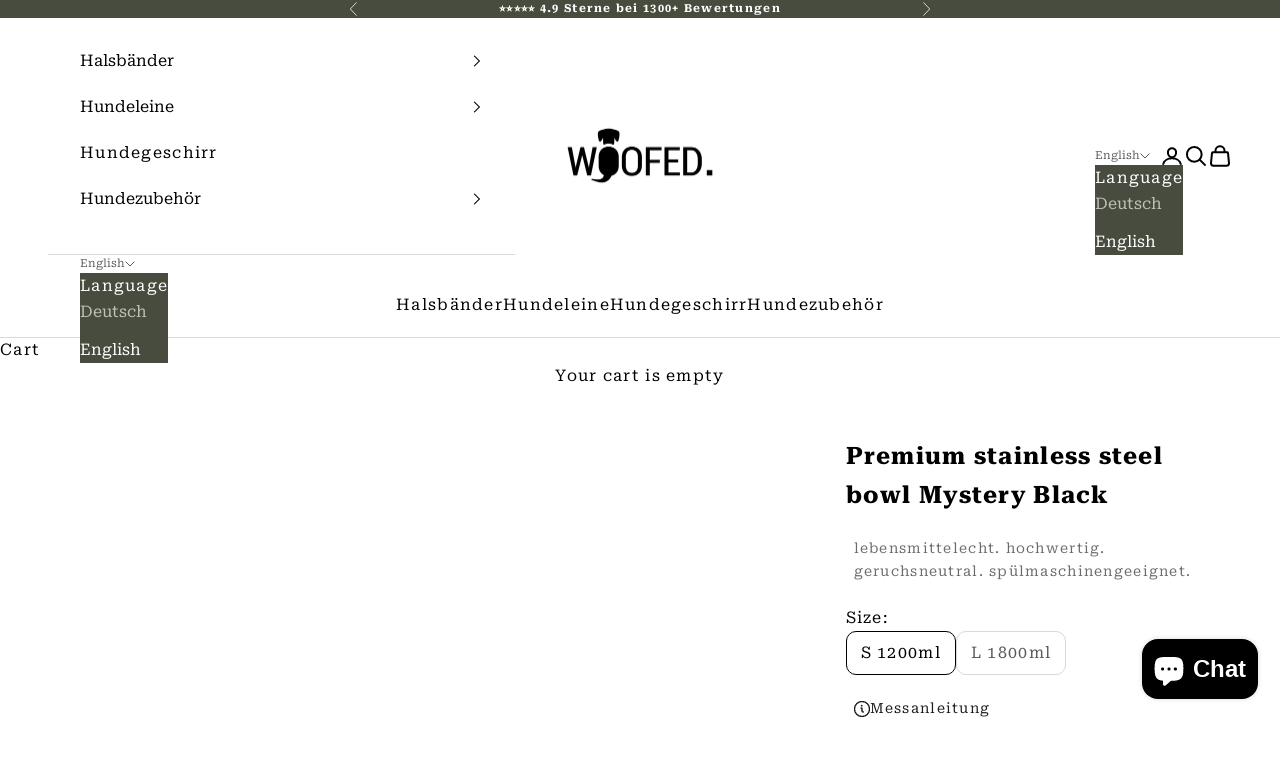

--- FILE ---
content_type: text/html; charset=utf-8
request_url: https://woofed.de/en/products/premium-edelstahlnapf-black
body_size: 77682
content:
<!doctype html>

<html lang="en" dir="ltr">
  <head>
    <meta charset="utf-8">
    <meta name="viewport" content="width=device-width, initial-scale=1.0, height=device-height, minimum-scale=1.0, maximum-scale=5.0">

    <title>Premium stainless steel bowl Mystery Black</title><meta name="description" content="✓ high quality stainless steel bowl ✓ in 2 sizes ✓ food safe ✓ powder coated ✓ anti-slip bottom ✓ dishwasher safe The premium stainless steel bowl in black combines stylish elegance with a subtle design. Thanks to the high-quality stainless steel and the matt powder coating, the dog bowl fits perfectly into your room. "><link rel="canonical" href="https://woofed.de/en/products/premium-edelstahlnapf-black"><link rel="shortcut icon" href="//woofed.de/cdn/shop/files/Favicon_4b58e70e-3362-4ed9-99b0-85d0ae68ea6d.png?v=1674858594&width=96">
      <link rel="apple-touch-icon" href="//woofed.de/cdn/shop/files/Favicon_4b58e70e-3362-4ed9-99b0-85d0ae68ea6d.png?v=1674858594&width=180"><link rel="preconnect" href="https://fonts.shopifycdn.com" crossorigin><link rel="preload" href="//woofed.de/cdn/fonts/roboto_serif/robotoserif_n4.bee57f9a0d5205d327e973304acdfc939db84b70.woff2" as="font" type="font/woff2" crossorigin><meta property="og:type" content="product">
  <meta property="og:title" content="Premium stainless steel bowl Mystery Black">
  <meta property="product:price:amount" content="28,90">
  <meta property="product:price:currency" content="EUR">
  <meta property="product:availability" content="in stock"><meta property="og:image" content="http://woofed.de/cdn/shop/files/rn-image_picker_lib_temp_0dd3d576-0c98-4f07-9d74-fc08ec4b38c9.jpg?v=1763801628&width=2048">
  <meta property="og:image:secure_url" content="https://woofed.de/cdn/shop/files/rn-image_picker_lib_temp_0dd3d576-0c98-4f07-9d74-fc08ec4b38c9.jpg?v=1763801628&width=2048">
  <meta property="og:image:width" content="1080">
  <meta property="og:image:height" content="1080"><meta property="og:description" content="✓ high quality stainless steel bowl ✓ in 2 sizes ✓ food safe ✓ powder coated ✓ anti-slip bottom ✓ dishwasher safe The premium stainless steel bowl in black combines stylish elegance with a subtle design. Thanks to the high-quality stainless steel and the matt powder coating, the dog bowl fits perfectly into your room. "><meta property="og:url" content="https://woofed.de/en/products/premium-edelstahlnapf-black">
<meta property="og:site_name" content="WOOFED."><meta name="twitter:card" content="summary"><meta name="twitter:title" content="Premium stainless steel bowl Mystery Black">
  <meta name="twitter:description" content=" ✓ high quality stainless steel bowl ✓ in 2 sizes ✓ food safe ✓ powder coated ✓ anti-slip bottom ✓ dishwasher safe

 The premium stainless steel bowl in black combines stylish elegance with a subtle design.

 Thanks to the high-quality stainless steel and the matt powder coating, the dog bowl fits perfectly into your room.

 The dog bowl also impresses with its food safety and easy cleaning in the dishwasher. In addition, the bowl always has a firm footing thanks to its anti-slip base.

 You can choose between the small version with a maximum volume of 1200ml and the larger version with up to 1850ml.

 Size : S 1200ml | L 1850ml Material : stainless steel"><meta name="twitter:image" content="https://woofed.de/cdn/shop/files/rn-image_picker_lib_temp_0dd3d576-0c98-4f07-9d74-fc08ec4b38c9.jpg?crop=center&height=1200&v=1763801628&width=1200">
  <meta name="twitter:image:alt" content=""><script async crossorigin fetchpriority="high" src="/cdn/shopifycloud/importmap-polyfill/es-modules-shim.2.4.0.js"></script>
<script type="application/ld+json">{"@context":"http:\/\/schema.org\/","@id":"\/en\/products\/premium-edelstahlnapf-black#product","@type":"ProductGroup","brand":{"@type":"Brand","name":"WOOFED."},"category":"Dog Supplies","description":" ✓ high quality stainless steel bowl ✓ in 2 sizes ✓ food safe ✓ powder coated ✓ anti-slip bottom ✓ dishwasher safe\n\n The premium stainless steel bowl in black combines stylish elegance with a subtle design.\n\n Thanks to the high-quality stainless steel and the matt powder coating, the dog bowl fits perfectly into your room.\n\n The dog bowl also impresses with its food safety and easy cleaning in the dishwasher. In addition, the bowl always has a firm footing thanks to its anti-slip base.\n\n You can choose between the small version with a maximum volume of 1200ml and the larger version with up to 1850ml.\n\n Size : S 1200ml | L 1850ml Material : stainless steel","hasVariant":[{"@id":"\/en\/products\/premium-edelstahlnapf-black?variant=44197483315464#variant","@type":"Product","image":"https:\/\/woofed.de\/cdn\/shop\/files\/rn-image_picker_lib_temp_0dd3d576-0c98-4f07-9d74-fc08ec4b38c9.jpg?v=1763801628\u0026width=1920","name":"Premium stainless steel bowl Mystery Black - S 1200ml","offers":{"@id":"\/en\/products\/premium-edelstahlnapf-black?variant=44197483315464#offer","@type":"Offer","availability":"http:\/\/schema.org\/InStock","price":"28.90","priceCurrency":"EUR","url":"https:\/\/woofed.de\/en\/products\/premium-edelstahlnapf-black?variant=44197483315464"}},{"@id":"\/en\/products\/premium-edelstahlnapf-black?variant=44197483348232#variant","@type":"Product","image":"https:\/\/woofed.de\/cdn\/shop\/files\/rn-image_picker_lib_temp_0dd3d576-0c98-4f07-9d74-fc08ec4b38c9.jpg?v=1763801628\u0026width=1920","name":"Premium stainless steel bowl Mystery Black - L 1800ml","offers":{"@id":"\/en\/products\/premium-edelstahlnapf-black?variant=44197483348232#offer","@type":"Offer","availability":"http:\/\/schema.org\/InStock","price":"32.90","priceCurrency":"EUR","url":"https:\/\/woofed.de\/en\/products\/premium-edelstahlnapf-black?variant=44197483348232"}}],"name":"Premium stainless steel bowl Mystery Black","productGroupID":"8170571563272","url":"https:\/\/woofed.de\/en\/products\/premium-edelstahlnapf-black"}</script><script type="application/ld+json">
  {
    "@context": "https://schema.org",
    "@type": "BreadcrumbList",
    "itemListElement": [{
        "@type": "ListItem",
        "position": 1,
        "name": "Home",
        "item": "https://woofed.de"
      },{
            "@type": "ListItem",
            "position": 2,
            "name": "Premium stainless steel bowl Mystery Black",
            "item": "https://woofed.de/en/products/premium-edelstahlnapf-black"
          }]
  }
</script><style>/* Typography (heading) */
  

/* Typography (body) */
  @font-face {
  font-family: "Roboto Serif";
  font-weight: 400;
  font-style: normal;
  font-display: fallback;
  src: url("//woofed.de/cdn/fonts/roboto_serif/robotoserif_n4.bee57f9a0d5205d327e973304acdfc939db84b70.woff2") format("woff2"),
       url("//woofed.de/cdn/fonts/roboto_serif/robotoserif_n4.842ff4bf5a533929f50224025574e31fee233cca.woff") format("woff");
}

@font-face {
  font-family: "Roboto Serif";
  font-weight: 400;
  font-style: italic;
  font-display: fallback;
  src: url("//woofed.de/cdn/fonts/roboto_serif/robotoserif_i4.659a9ad22714864f7629202b1582a562fe3f1486.woff2") format("woff2"),
       url("//woofed.de/cdn/fonts/roboto_serif/robotoserif_i4.6df3ceffe90ce694fcfe8d6487e02f07c2724292.woff") format("woff");
}

@font-face {
  font-family: "Roboto Serif";
  font-weight: 700;
  font-style: normal;
  font-display: fallback;
  src: url("//woofed.de/cdn/fonts/roboto_serif/robotoserif_n7.6765236ab645940d184a7b938d032528c20100d6.woff2") format("woff2"),
       url("//woofed.de/cdn/fonts/roboto_serif/robotoserif_n7.04f185a7c02e252dc7a6dd04869eac3b72318387.woff") format("woff");
}

@font-face {
  font-family: "Roboto Serif";
  font-weight: 700;
  font-style: italic;
  font-display: fallback;
  src: url("//woofed.de/cdn/fonts/roboto_serif/robotoserif_i7.5f8a6fc5d1669f5aeac946e62b7f605911e17a02.woff2") format("woff2"),
       url("//woofed.de/cdn/fonts/roboto_serif/robotoserif_i7.66398c627051ab63b6c7bcdeaa1a29332e26ffe0.woff") format("woff");
}

:root {
    /* Container */
    --container-max-width: 100%;
    --container-xxs-max-width: 27.5rem; /* 440px */
    --container-xs-max-width: 42.5rem; /* 680px */
    --container-sm-max-width: 61.25rem; /* 980px */
    --container-md-max-width: 71.875rem; /* 1150px */
    --container-lg-max-width: 78.75rem; /* 1260px */
    --container-xl-max-width: 85rem; /* 1360px */
    --container-gutter: 1.25rem;

    --section-vertical-spacing: 2rem;
    --section-vertical-spacing-tight:2rem;

    --section-stack-gap:1.5rem;
    --section-stack-gap-tight:1.5rem;

    /* Form settings */
    --form-gap: 1.25rem; /* Gap between fieldset and submit button */
    --fieldset-gap: 1rem; /* Gap between each form input within a fieldset */
    --form-control-gap: 0.625rem; /* Gap between input and label (ignored for floating label) */
    --checkbox-control-gap: 0.75rem; /* Horizontal gap between checkbox and its associated label */
    --input-padding-block: 0.65rem; /* Vertical padding for input, textarea and native select */
    --input-padding-inline: 0.8rem; /* Horizontal padding for input, textarea and native select */
    --checkbox-size: 0.875rem; /* Size (width and height) for checkbox */

    /* Other sizes */
    --sticky-area-height: calc(var(--announcement-bar-is-sticky, 0) * var(--announcement-bar-height, 0px) + var(--header-is-sticky, 0) * var(--header-is-visible, 1) * var(--header-height, 0px));

    /* RTL support */
    --transform-logical-flip: 1;
    --transform-origin-start: left;
    --transform-origin-end: right;

    /**
     * ---------------------------------------------------------------------
     * TYPOGRAPHY
     * ---------------------------------------------------------------------
     */

    /* Font properties */
    --heading-font-family: Helvetica, Arial, sans-serif;
    --heading-font-weight: 400;
    --heading-font-style: normal;
    --heading-text-transform: uppercase;
    --heading-letter-spacing: 0.02em;
    --text-font-family: "Roboto Serif", serif;
    --text-font-weight: 400;
    --text-font-style: normal;
    --text-letter-spacing: 0.08em;
    --button-font: var(--text-font-style) var(--text-font-weight) var(--text-sm) / 1.65 var(--text-font-family);
    --button-text-transform: uppercase;
    --button-letter-spacing: 0.01em;

    /* Font sizes */--text-heading-size-factor: 1.2;
    --text-h1: max(0.6875rem, clamp(1.375rem, 1.146341463414634rem + 0.975609756097561vw, 2rem) * var(--text-heading-size-factor));
    --text-h2: max(0.6875rem, clamp(1.25rem, 1.0670731707317074rem + 0.7804878048780488vw, 1.75rem) * var(--text-heading-size-factor));
    --text-h3: max(0.6875rem, clamp(1.125rem, 1.0335365853658536rem + 0.3902439024390244vw, 1.375rem) * var(--text-heading-size-factor));
    --text-h4: max(0.6875rem, clamp(1rem, 0.9542682926829268rem + 0.1951219512195122vw, 1.125rem) * var(--text-heading-size-factor));
    --text-h5: calc(0.875rem * var(--text-heading-size-factor));
    --text-h6: calc(0.75rem * var(--text-heading-size-factor));

    --text-xs: 0.875rem;
    --text-sm: 0.9375rem;
    --text-base: 1.0rem;
    --text-lg: 1.125rem;
    --text-xl: 1.25rem;

    /* Rounded variables (used for border radius) */
    --rounded-full: 9999px;
    --button-border-radius: 0.625rem;
    --input-border-radius: 0.625rem;

    /* Box shadow */
    --shadow-sm: 0 2px 8px rgb(0 0 0 / 0.05);
    --shadow: 0 5px 15px rgb(0 0 0 / 0.05);
    --shadow-md: 0 5px 30px rgb(0 0 0 / 0.05);
    --shadow-block: px px px rgb(var(--text-primary) / 0.0);

    /**
     * ---------------------------------------------------------------------
     * OTHER
     * ---------------------------------------------------------------------
     */

    --checkmark-svg-url: url(//woofed.de/cdn/shop/t/29/assets/checkmark.svg?v=77552481021870063511762441932);
    --cursor-zoom-in-svg-url: url(//woofed.de/cdn/shop/t/29/assets/cursor-zoom-in.svg?v=179346033183326186621762441932);
  }

  [dir="rtl"]:root {
    /* RTL support */
    --transform-logical-flip: -1;
    --transform-origin-start: right;
    --transform-origin-end: left;
  }

  @media screen and (min-width: 700px) {
    :root {
      /* Typography (font size) */
      --text-xs: 0.875rem;
      --text-sm: 0.9375rem;
      --text-base: 1.0rem;
      --text-lg: 1.125rem;
      --text-xl: 1.375rem;

      /* Spacing settings */
      --container-gutter: 2rem;
    }
  }

  @media screen and (min-width: 1000px) {
    :root {
      /* Spacing settings */
      --container-gutter: 3rem;

      --section-vertical-spacing: 3rem;
      --section-vertical-spacing-tight: 3rem;

      --section-stack-gap:2.25rem;
      --section-stack-gap-tight:2.25rem;
    }
  }:root {/* Overlay used for modal */
    --page-overlay: 0 0 0 / 0.4;

    /* We use the first scheme background as default */
    --page-background: ;

    /* Product colors */
    --on-sale-text: 227 44 43;
    --on-sale-badge-background: 227 44 43;
    --on-sale-badge-text: 255 255 255;
    --sold-out-badge-background: 239 239 239;
    --sold-out-badge-text: 0 0 0 / 0.65;
    --custom-badge-background: 28 28 28;
    --custom-badge-text: 255 255 255;
    --star-color: 28 28 28;

    /* Status colors */
    --success-background: 212 227 203;
    --success-text: 48 122 7;
    --warning-background: 253 241 224;
    --warning-text: 237 138 0;
    --error-background: 243 204 204;
    --error-text: 203 43 43;
  }.color-scheme--scheme-1 {
      /* Color settings */--accent: 72 76 62;
      --text-color: 0 0 0;
      --background: 255 255 255 / 1.0;
      --background-without-opacity: 255 255 255;
      --background-gradient: ;--border-color: 217 217 217;/* Button colors */
      --button-background: 72 76 62;
      --button-text-color: 255 255 255;

      /* Circled buttons */
      --circle-button-background: 255 255 255;
      --circle-button-text-color: 28 28 28;
    }.shopify-section:has(.section-spacing.color-scheme--bg-54922f2e920ba8346f6dc0fba343d673) + .shopify-section:has(.section-spacing.color-scheme--bg-54922f2e920ba8346f6dc0fba343d673:not(.bordered-section)) .section-spacing {
      padding-block-start: 0;
    }.color-scheme--scheme-2 {
      /* Color settings */--accent: 28 28 28;
      --text-color: 255 255 255;
      --background: 72 76 62 / 1.0;
      --background-without-opacity: 72 76 62;
      --background-gradient: ;--border-color: 99 103 91;/* Button colors */
      --button-background: 28 28 28;
      --button-text-color: 255 255 255;

      /* Circled buttons */
      --circle-button-background: 255 255 255;
      --circle-button-text-color: 28 28 28;
    }.shopify-section:has(.section-spacing.color-scheme--bg-8854e6007a616e53debd36775f744dd5) + .shopify-section:has(.section-spacing.color-scheme--bg-8854e6007a616e53debd36775f744dd5:not(.bordered-section)) .section-spacing {
      padding-block-start: 0;
    }.color-scheme--scheme-3 {
      /* Color settings */--accent: 231 227 219;
      --text-color: 255 255 255;
      --background: 0 0 0 / 1.0;
      --background-without-opacity: 0 0 0;
      --background-gradient: ;--border-color: 38 38 38;/* Button colors */
      --button-background: 231 227 219;
      --button-text-color: 255 255 255;

      /* Circled buttons */
      --circle-button-background: 255 255 255;
      --circle-button-text-color: 28 28 28;
    }.shopify-section:has(.section-spacing.color-scheme--bg-77e774e6cc4d94d6a32f6256f02d9552) + .shopify-section:has(.section-spacing.color-scheme--bg-77e774e6cc4d94d6a32f6256f02d9552:not(.bordered-section)) .section-spacing {
      padding-block-start: 0;
    }.color-scheme--scheme-4 {
      /* Color settings */--accent: 255 255 255;
      --text-color: 231 227 219;
      --background: 72 76 62 / 1.0;
      --background-without-opacity: 72 76 62;
      --background-gradient: ;--border-color: 96 99 86;/* Button colors */
      --button-background: 255 255 255;
      --button-text-color: 28 28 28;

      /* Circled buttons */
      --circle-button-background: 255 255 255;
      --circle-button-text-color: 28 28 28;
    }.shopify-section:has(.section-spacing.color-scheme--bg-8854e6007a616e53debd36775f744dd5) + .shopify-section:has(.section-spacing.color-scheme--bg-8854e6007a616e53debd36775f744dd5:not(.bordered-section)) .section-spacing {
      padding-block-start: 0;
    }.color-scheme--scheme-882831d8-e282-42a7-9efb-f9ea9bfef2c1 {
      /* Color settings */--accent: 196 185 165;
      --text-color: 28 28 28;
      --background: 231 227 219 / 1.0;
      --background-without-opacity: 231 227 219;
      --background-gradient: ;--border-color: 201 197 190;/* Button colors */
      --button-background: 196 185 165;
      --button-text-color: 255 255 255;

      /* Circled buttons */
      --circle-button-background: 255 255 255;
      --circle-button-text-color: 28 28 28;
    }.shopify-section:has(.section-spacing.color-scheme--bg-0e873580797c9ed5d2f2a71835108b5e) + .shopify-section:has(.section-spacing.color-scheme--bg-0e873580797c9ed5d2f2a71835108b5e:not(.bordered-section)) .section-spacing {
      padding-block-start: 0;
    }.color-scheme--scheme-d9467107-a789-457b-b255-4e37bfde5f1f {
      /* Color settings */--accent: 231 227 219;
      --text-color: 0 0 0;
      --background: 196 185 165 / 1.0;
      --background-without-opacity: 196 185 165;
      --background-gradient: ;--border-color: 167 157 140;/* Button colors */
      --button-background: 231 227 219;
      --button-text-color: 255 255 255;

      /* Circled buttons */
      --circle-button-background: 255 255 255;
      --circle-button-text-color: 28 28 28;
    }.shopify-section:has(.section-spacing.color-scheme--bg-6fe4637b926f13f08c3bef9f5329ea83) + .shopify-section:has(.section-spacing.color-scheme--bg-6fe4637b926f13f08c3bef9f5329ea83:not(.bordered-section)) .section-spacing {
      padding-block-start: 0;
    }.color-scheme--dialog {
      /* Color settings */--accent: 28 28 28;
      --text-color: 255 255 255;
      --background: 72 76 62 / 1.0;
      --background-without-opacity: 72 76 62;
      --background-gradient: ;--border-color: 99 103 91;/* Button colors */
      --button-background: 28 28 28;
      --button-text-color: 255 255 255;

      /* Circled buttons */
      --circle-button-background: 255 255 255;
      --circle-button-text-color: 28 28 28;
    }
</style><script>
  // This allows to expose several variables to the global scope, to be used in scripts
  window.themeVariables = {
    settings: {
      showPageTransition: null,
      pageType: "product",
      moneyFormat: "€{{amount_with_comma_separator}}",
      moneyWithCurrencyFormat: "€{{amount_with_comma_separator}} EUR",
      currencyCodeEnabled: false,
      cartType: "drawer",
      staggerMenuApparition: true
    },

    strings: {
      addedToCart: "Added to your cart!",
      closeGallery: "Close gallery",
      zoomGallery: "Zoom picture",
      errorGallery: "Image cannot be loaded",
      shippingEstimatorNoResults: "Sorry, we do not ship to your address.",
      shippingEstimatorOneResult: "There is one shipping rate for your address:",
      shippingEstimatorMultipleResults: "There are several shipping rates for your address:",
      shippingEstimatorError: "One or more error occurred while retrieving shipping rates:",
      next: "Next",
      previous: "Previous"
    },

    mediaQueries: {
      'sm': 'screen and (min-width: 700px)',
      'md': 'screen and (min-width: 1000px)',
      'lg': 'screen and (min-width: 1150px)',
      'xl': 'screen and (min-width: 1400px)',
      '2xl': 'screen and (min-width: 1600px)',
      'sm-max': 'screen and (max-width: 699px)',
      'md-max': 'screen and (max-width: 999px)',
      'lg-max': 'screen and (max-width: 1149px)',
      'xl-max': 'screen and (max-width: 1399px)',
      '2xl-max': 'screen and (max-width: 1599px)',
      'motion-safe': '(prefers-reduced-motion: no-preference)',
      'motion-reduce': '(prefers-reduced-motion: reduce)',
      'supports-hover': 'screen and (pointer: fine)',
      'supports-touch': 'screen and (hover: none)'
    }
  };</script><script>
      if (!(HTMLScriptElement.supports && HTMLScriptElement.supports('importmap'))) {
        const importMapPolyfill = document.createElement('script');
        importMapPolyfill.async = true;
        importMapPolyfill.src = "//woofed.de/cdn/shop/t/29/assets/es-module-shims.min.js?v=98603786603752121101762441932";

        document.head.appendChild(importMapPolyfill);
      }
    </script>

    <script type="importmap">{
        "imports": {
          "vendor": "//woofed.de/cdn/shop/t/29/assets/vendor.min.js?v=127380567671676268461762441932",
          "theme": "//woofed.de/cdn/shop/t/29/assets/theme.js?v=163176108211976512811762441932",
          "photoswipe": "//woofed.de/cdn/shop/t/29/assets/photoswipe.min.js?v=13374349288281597431762441932"
        }
      }
    </script>

    <script type="module" src="//woofed.de/cdn/shop/t/29/assets/vendor.min.js?v=127380567671676268461762441932"></script>
    <script type="module" src="//woofed.de/cdn/shop/t/29/assets/theme.js?v=163176108211976512811762441932"></script>

    <script>window.performance && window.performance.mark && window.performance.mark('shopify.content_for_header.start');</script><meta name="facebook-domain-verification" content="7co2n3uht2b3mk566zypyof679zmtr">
<meta name="google-site-verification" content="FtsCHU2PzYCm_ok0GHyAvjRBJl1Vl86nI6yOHQk1WXA">
<meta id="shopify-digital-wallet" name="shopify-digital-wallet" content="/57972588700/digital_wallets/dialog">
<meta name="shopify-checkout-api-token" content="54638aff5cdb7bcf82a4547139d7cd56">
<meta id="in-context-paypal-metadata" data-shop-id="57972588700" data-venmo-supported="false" data-environment="production" data-locale="en_US" data-paypal-v4="true" data-currency="EUR">
<link rel="alternate" hreflang="x-default" href="https://woofed.de/products/premium-edelstahlnapf-black">
<link rel="alternate" hreflang="de" href="https://woofed.de/products/premium-edelstahlnapf-black">
<link rel="alternate" hreflang="en" href="https://woofed.de/en/products/premium-edelstahlnapf-black">
<link rel="alternate" type="application/json+oembed" href="https://woofed.de/en/products/premium-edelstahlnapf-black.oembed">
<script async="async" src="/checkouts/internal/preloads.js?locale=en-DE"></script>
<link rel="preconnect" href="https://shop.app" crossorigin="anonymous">
<script async="async" src="https://shop.app/checkouts/internal/preloads.js?locale=en-DE&shop_id=57972588700" crossorigin="anonymous"></script>
<script id="apple-pay-shop-capabilities" type="application/json">{"shopId":57972588700,"countryCode":"DE","currencyCode":"EUR","merchantCapabilities":["supports3DS"],"merchantId":"gid:\/\/shopify\/Shop\/57972588700","merchantName":"WOOFED.","requiredBillingContactFields":["postalAddress","email"],"requiredShippingContactFields":["postalAddress","email"],"shippingType":"shipping","supportedNetworks":["visa","maestro","masterCard","amex"],"total":{"type":"pending","label":"WOOFED.","amount":"1.00"},"shopifyPaymentsEnabled":true,"supportsSubscriptions":true}</script>
<script id="shopify-features" type="application/json">{"accessToken":"54638aff5cdb7bcf82a4547139d7cd56","betas":["rich-media-storefront-analytics"],"domain":"woofed.de","predictiveSearch":true,"shopId":57972588700,"locale":"en"}</script>
<script>var Shopify = Shopify || {};
Shopify.shop = "woofedstore.myshopify.com";
Shopify.locale = "en";
Shopify.currency = {"active":"EUR","rate":"1.0"};
Shopify.country = "DE";
Shopify.theme = {"name":"WOOFLEX Launch","id":189415555336,"schema_name":"Prestige","schema_version":"10.5.1","theme_store_id":855,"role":"main"};
Shopify.theme.handle = "null";
Shopify.theme.style = {"id":null,"handle":null};
Shopify.cdnHost = "woofed.de/cdn";
Shopify.routes = Shopify.routes || {};
Shopify.routes.root = "/en/";</script>
<script type="module">!function(o){(o.Shopify=o.Shopify||{}).modules=!0}(window);</script>
<script>!function(o){function n(){var o=[];function n(){o.push(Array.prototype.slice.apply(arguments))}return n.q=o,n}var t=o.Shopify=o.Shopify||{};t.loadFeatures=n(),t.autoloadFeatures=n()}(window);</script>
<script>
  window.ShopifyPay = window.ShopifyPay || {};
  window.ShopifyPay.apiHost = "shop.app\/pay";
  window.ShopifyPay.redirectState = null;
</script>
<script id="shop-js-analytics" type="application/json">{"pageType":"product"}</script>
<script defer="defer" async type="module" src="//woofed.de/cdn/shopifycloud/shop-js/modules/v2/client.init-shop-cart-sync_BdyHc3Nr.en.esm.js"></script>
<script defer="defer" async type="module" src="//woofed.de/cdn/shopifycloud/shop-js/modules/v2/chunk.common_Daul8nwZ.esm.js"></script>
<script type="module">
  await import("//woofed.de/cdn/shopifycloud/shop-js/modules/v2/client.init-shop-cart-sync_BdyHc3Nr.en.esm.js");
await import("//woofed.de/cdn/shopifycloud/shop-js/modules/v2/chunk.common_Daul8nwZ.esm.js");

  window.Shopify.SignInWithShop?.initShopCartSync?.({"fedCMEnabled":true,"windoidEnabled":true});

</script>
<script>
  window.Shopify = window.Shopify || {};
  if (!window.Shopify.featureAssets) window.Shopify.featureAssets = {};
  window.Shopify.featureAssets['shop-js'] = {"shop-cart-sync":["modules/v2/client.shop-cart-sync_QYOiDySF.en.esm.js","modules/v2/chunk.common_Daul8nwZ.esm.js"],"init-fed-cm":["modules/v2/client.init-fed-cm_DchLp9rc.en.esm.js","modules/v2/chunk.common_Daul8nwZ.esm.js"],"shop-button":["modules/v2/client.shop-button_OV7bAJc5.en.esm.js","modules/v2/chunk.common_Daul8nwZ.esm.js"],"init-windoid":["modules/v2/client.init-windoid_DwxFKQ8e.en.esm.js","modules/v2/chunk.common_Daul8nwZ.esm.js"],"shop-cash-offers":["modules/v2/client.shop-cash-offers_DWtL6Bq3.en.esm.js","modules/v2/chunk.common_Daul8nwZ.esm.js","modules/v2/chunk.modal_CQq8HTM6.esm.js"],"shop-toast-manager":["modules/v2/client.shop-toast-manager_CX9r1SjA.en.esm.js","modules/v2/chunk.common_Daul8nwZ.esm.js"],"init-shop-email-lookup-coordinator":["modules/v2/client.init-shop-email-lookup-coordinator_UhKnw74l.en.esm.js","modules/v2/chunk.common_Daul8nwZ.esm.js"],"pay-button":["modules/v2/client.pay-button_DzxNnLDY.en.esm.js","modules/v2/chunk.common_Daul8nwZ.esm.js"],"avatar":["modules/v2/client.avatar_BTnouDA3.en.esm.js"],"init-shop-cart-sync":["modules/v2/client.init-shop-cart-sync_BdyHc3Nr.en.esm.js","modules/v2/chunk.common_Daul8nwZ.esm.js"],"shop-login-button":["modules/v2/client.shop-login-button_D8B466_1.en.esm.js","modules/v2/chunk.common_Daul8nwZ.esm.js","modules/v2/chunk.modal_CQq8HTM6.esm.js"],"init-customer-accounts-sign-up":["modules/v2/client.init-customer-accounts-sign-up_C8fpPm4i.en.esm.js","modules/v2/client.shop-login-button_D8B466_1.en.esm.js","modules/v2/chunk.common_Daul8nwZ.esm.js","modules/v2/chunk.modal_CQq8HTM6.esm.js"],"init-shop-for-new-customer-accounts":["modules/v2/client.init-shop-for-new-customer-accounts_CVTO0Ztu.en.esm.js","modules/v2/client.shop-login-button_D8B466_1.en.esm.js","modules/v2/chunk.common_Daul8nwZ.esm.js","modules/v2/chunk.modal_CQq8HTM6.esm.js"],"init-customer-accounts":["modules/v2/client.init-customer-accounts_dRgKMfrE.en.esm.js","modules/v2/client.shop-login-button_D8B466_1.en.esm.js","modules/v2/chunk.common_Daul8nwZ.esm.js","modules/v2/chunk.modal_CQq8HTM6.esm.js"],"shop-follow-button":["modules/v2/client.shop-follow-button_CkZpjEct.en.esm.js","modules/v2/chunk.common_Daul8nwZ.esm.js","modules/v2/chunk.modal_CQq8HTM6.esm.js"],"lead-capture":["modules/v2/client.lead-capture_BntHBhfp.en.esm.js","modules/v2/chunk.common_Daul8nwZ.esm.js","modules/v2/chunk.modal_CQq8HTM6.esm.js"],"checkout-modal":["modules/v2/client.checkout-modal_CfxcYbTm.en.esm.js","modules/v2/chunk.common_Daul8nwZ.esm.js","modules/v2/chunk.modal_CQq8HTM6.esm.js"],"shop-login":["modules/v2/client.shop-login_Da4GZ2H6.en.esm.js","modules/v2/chunk.common_Daul8nwZ.esm.js","modules/v2/chunk.modal_CQq8HTM6.esm.js"],"payment-terms":["modules/v2/client.payment-terms_MV4M3zvL.en.esm.js","modules/v2/chunk.common_Daul8nwZ.esm.js","modules/v2/chunk.modal_CQq8HTM6.esm.js"]};
</script>
<script>(function() {
  var isLoaded = false;
  function asyncLoad() {
    if (isLoaded) return;
    isLoaded = true;
    var urls = ["https:\/\/cdn.shopify.com\/s\/files\/1\/0579\/7258\/8700\/t\/16\/assets\/booster_eu_cookie_57972588700.js?v=1705305428\u0026shop=woofedstore.myshopify.com","https:\/\/trust.conversionbear.com\/script?app=trust_badge\u0026shop=woofedstore.myshopify.com"];
    for (var i = 0; i < urls.length; i++) {
      var s = document.createElement('script');
      s.type = 'text/javascript';
      s.async = true;
      s.src = urls[i];
      var x = document.getElementsByTagName('script')[0];
      x.parentNode.insertBefore(s, x);
    }
  };
  if(window.attachEvent) {
    window.attachEvent('onload', asyncLoad);
  } else {
    window.addEventListener('load', asyncLoad, false);
  }
})();</script>
<script id="__st">var __st={"a":57972588700,"offset":3600,"reqid":"c8abe7cf-87bc-4a1d-804f-7108bc83ca9c-1768968616","pageurl":"woofed.de\/en\/products\/premium-edelstahlnapf-black","u":"afc8398fbb07","p":"product","rtyp":"product","rid":8170571563272};</script>
<script>window.ShopifyPaypalV4VisibilityTracking = true;</script>
<script id="captcha-bootstrap">!function(){'use strict';const t='contact',e='account',n='new_comment',o=[[t,t],['blogs',n],['comments',n],[t,'customer']],c=[[e,'customer_login'],[e,'guest_login'],[e,'recover_customer_password'],[e,'create_customer']],r=t=>t.map((([t,e])=>`form[action*='/${t}']:not([data-nocaptcha='true']) input[name='form_type'][value='${e}']`)).join(','),a=t=>()=>t?[...document.querySelectorAll(t)].map((t=>t.form)):[];function s(){const t=[...o],e=r(t);return a(e)}const i='password',u='form_key',d=['recaptcha-v3-token','g-recaptcha-response','h-captcha-response',i],f=()=>{try{return window.sessionStorage}catch{return}},m='__shopify_v',_=t=>t.elements[u];function p(t,e,n=!1){try{const o=window.sessionStorage,c=JSON.parse(o.getItem(e)),{data:r}=function(t){const{data:e,action:n}=t;return t[m]||n?{data:e,action:n}:{data:t,action:n}}(c);for(const[e,n]of Object.entries(r))t.elements[e]&&(t.elements[e].value=n);n&&o.removeItem(e)}catch(o){console.error('form repopulation failed',{error:o})}}const l='form_type',E='cptcha';function T(t){t.dataset[E]=!0}const w=window,h=w.document,L='Shopify',v='ce_forms',y='captcha';let A=!1;((t,e)=>{const n=(g='f06e6c50-85a8-45c8-87d0-21a2b65856fe',I='https://cdn.shopify.com/shopifycloud/storefront-forms-hcaptcha/ce_storefront_forms_captcha_hcaptcha.v1.5.2.iife.js',D={infoText:'Protected by hCaptcha',privacyText:'Privacy',termsText:'Terms'},(t,e,n)=>{const o=w[L][v],c=o.bindForm;if(c)return c(t,g,e,D).then(n);var r;o.q.push([[t,g,e,D],n]),r=I,A||(h.body.append(Object.assign(h.createElement('script'),{id:'captcha-provider',async:!0,src:r})),A=!0)});var g,I,D;w[L]=w[L]||{},w[L][v]=w[L][v]||{},w[L][v].q=[],w[L][y]=w[L][y]||{},w[L][y].protect=function(t,e){n(t,void 0,e),T(t)},Object.freeze(w[L][y]),function(t,e,n,w,h,L){const[v,y,A,g]=function(t,e,n){const i=e?o:[],u=t?c:[],d=[...i,...u],f=r(d),m=r(i),_=r(d.filter((([t,e])=>n.includes(e))));return[a(f),a(m),a(_),s()]}(w,h,L),I=t=>{const e=t.target;return e instanceof HTMLFormElement?e:e&&e.form},D=t=>v().includes(t);t.addEventListener('submit',(t=>{const e=I(t);if(!e)return;const n=D(e)&&!e.dataset.hcaptchaBound&&!e.dataset.recaptchaBound,o=_(e),c=g().includes(e)&&(!o||!o.value);(n||c)&&t.preventDefault(),c&&!n&&(function(t){try{if(!f())return;!function(t){const e=f();if(!e)return;const n=_(t);if(!n)return;const o=n.value;o&&e.removeItem(o)}(t);const e=Array.from(Array(32),(()=>Math.random().toString(36)[2])).join('');!function(t,e){_(t)||t.append(Object.assign(document.createElement('input'),{type:'hidden',name:u})),t.elements[u].value=e}(t,e),function(t,e){const n=f();if(!n)return;const o=[...t.querySelectorAll(`input[type='${i}']`)].map((({name:t})=>t)),c=[...d,...o],r={};for(const[a,s]of new FormData(t).entries())c.includes(a)||(r[a]=s);n.setItem(e,JSON.stringify({[m]:1,action:t.action,data:r}))}(t,e)}catch(e){console.error('failed to persist form',e)}}(e),e.submit())}));const S=(t,e)=>{t&&!t.dataset[E]&&(n(t,e.some((e=>e===t))),T(t))};for(const o of['focusin','change'])t.addEventListener(o,(t=>{const e=I(t);D(e)&&S(e,y())}));const B=e.get('form_key'),M=e.get(l),P=B&&M;t.addEventListener('DOMContentLoaded',(()=>{const t=y();if(P)for(const e of t)e.elements[l].value===M&&p(e,B);[...new Set([...A(),...v().filter((t=>'true'===t.dataset.shopifyCaptcha))])].forEach((e=>S(e,t)))}))}(h,new URLSearchParams(w.location.search),n,t,e,['guest_login'])})(!0,!0)}();</script>
<script integrity="sha256-4kQ18oKyAcykRKYeNunJcIwy7WH5gtpwJnB7kiuLZ1E=" data-source-attribution="shopify.loadfeatures" defer="defer" src="//woofed.de/cdn/shopifycloud/storefront/assets/storefront/load_feature-a0a9edcb.js" crossorigin="anonymous"></script>
<script crossorigin="anonymous" defer="defer" src="//woofed.de/cdn/shopifycloud/storefront/assets/shopify_pay/storefront-65b4c6d7.js?v=20250812"></script>
<script data-source-attribution="shopify.dynamic_checkout.dynamic.init">var Shopify=Shopify||{};Shopify.PaymentButton=Shopify.PaymentButton||{isStorefrontPortableWallets:!0,init:function(){window.Shopify.PaymentButton.init=function(){};var t=document.createElement("script");t.src="https://woofed.de/cdn/shopifycloud/portable-wallets/latest/portable-wallets.en.js",t.type="module",document.head.appendChild(t)}};
</script>
<script data-source-attribution="shopify.dynamic_checkout.buyer_consent">
  function portableWalletsHideBuyerConsent(e){var t=document.getElementById("shopify-buyer-consent"),n=document.getElementById("shopify-subscription-policy-button");t&&n&&(t.classList.add("hidden"),t.setAttribute("aria-hidden","true"),n.removeEventListener("click",e))}function portableWalletsShowBuyerConsent(e){var t=document.getElementById("shopify-buyer-consent"),n=document.getElementById("shopify-subscription-policy-button");t&&n&&(t.classList.remove("hidden"),t.removeAttribute("aria-hidden"),n.addEventListener("click",e))}window.Shopify?.PaymentButton&&(window.Shopify.PaymentButton.hideBuyerConsent=portableWalletsHideBuyerConsent,window.Shopify.PaymentButton.showBuyerConsent=portableWalletsShowBuyerConsent);
</script>
<script data-source-attribution="shopify.dynamic_checkout.cart.bootstrap">document.addEventListener("DOMContentLoaded",(function(){function t(){return document.querySelector("shopify-accelerated-checkout-cart, shopify-accelerated-checkout")}if(t())Shopify.PaymentButton.init();else{new MutationObserver((function(e,n){t()&&(Shopify.PaymentButton.init(),n.disconnect())})).observe(document.body,{childList:!0,subtree:!0})}}));
</script>
<link id="shopify-accelerated-checkout-styles" rel="stylesheet" media="screen" href="https://woofed.de/cdn/shopifycloud/portable-wallets/latest/accelerated-checkout-backwards-compat.css" crossorigin="anonymous">
<style id="shopify-accelerated-checkout-cart">
        #shopify-buyer-consent {
  margin-top: 1em;
  display: inline-block;
  width: 100%;
}

#shopify-buyer-consent.hidden {
  display: none;
}

#shopify-subscription-policy-button {
  background: none;
  border: none;
  padding: 0;
  text-decoration: underline;
  font-size: inherit;
  cursor: pointer;
}

#shopify-subscription-policy-button::before {
  box-shadow: none;
}

      </style>

<script>window.performance && window.performance.mark && window.performance.mark('shopify.content_for_header.end');</script>
<link href="//woofed.de/cdn/shop/t/29/assets/theme.css?v=5551464109422934971762441932" rel="stylesheet" type="text/css" media="all" /><!-- BEGIN app block: shopify://apps/judge-me-reviews/blocks/judgeme_core/61ccd3b1-a9f2-4160-9fe9-4fec8413e5d8 --><!-- Start of Judge.me Core -->






<link rel="dns-prefetch" href="https://cdnwidget.judge.me">
<link rel="dns-prefetch" href="https://cdn.judge.me">
<link rel="dns-prefetch" href="https://cdn1.judge.me">
<link rel="dns-prefetch" href="https://api.judge.me">

<script data-cfasync='false' class='jdgm-settings-script'>window.jdgmSettings={"pagination":5,"disable_web_reviews":false,"badge_no_review_text":"Keine Bewertungen","badge_n_reviews_text":"{{ n }} Bewertung/Bewertungen","badge_star_color":"#daba6c","hide_badge_preview_if_no_reviews":true,"badge_hide_text":false,"enforce_center_preview_badge":false,"widget_title":"Kundenbewertungen","widget_open_form_text":"Schreib eine Bewertung","widget_close_form_text":"Bewertung abbrechen","widget_refresh_page_text":"Seite neu laden","widget_summary_text":"Basierend auf {{ number_of_reviews }} Bewertung/Bewertungen","widget_no_review_text":"Schreiben Sie die erste Bewertung","widget_name_field_text":"Anzeigename","widget_verified_name_field_text":"Verifizierter Name (öffentlich)","widget_name_placeholder_text":"Anzeigename","widget_required_field_error_text":"Dieses Feld ist erforderlich.","widget_email_field_text":"E-Mail-Adresse","widget_verified_email_field_text":"Verifizierte E-Mail (privat, kann nicht bearbeitet werden)","widget_email_placeholder_text":"Gib hier deine  E-Mail ein (privat)","widget_email_field_error_text":"Bitte gib eine gültige E-Mail-Adresse ein.","widget_rating_field_text":"Bewertung","widget_review_title_field_text":"Bewertungstitel","widget_review_title_placeholder_text":"Der Titel deiner Bewertung","widget_review_body_field_text":"Bewertungsinhalt","widget_review_body_placeholder_text":"Dein Bewertungstext ","widget_pictures_field_text":"Bild/Video (optional)","widget_submit_review_text":"Bewertung abschicken","widget_submit_verified_review_text":"Verifizierte Bewertung abschicken","widget_submit_success_msg_with_auto_publish":"Dankeschön! Bitte aktualisiere die Seite in ein paar Augenblicken, um deine Bewertung zu sehen. Du kannst deine Bewertung entfernen oder\r\nbearbeiten, indem Sie sich bei \u003ca href='https://judge.me/login' target='_blank' rel='nofollow noopener'\u003eJudge.me\u003c/a\u003e anmelden","widget_submit_success_msg_no_auto_publish":"Dankeschön! Deine Bewertung wird veröffentlicht, sobald sie von der Shop-Verwaltung genehmigt wurde. Du kannst deine Bewertung entfernen oder bearbeiten, indem du dich bei \u003ca href='https://judge.me/login' target='_blank' rel='nofollow noopener'\u003eJudge.me\u003c/a\u003e anmeldest","widget_show_default_reviews_out_of_total_text":"Es werden {{ n_reviews_shown }} von {{ n_reviews }} Bewertungen angezeigt.","widget_show_all_link_text":"Alle anzeigen","widget_show_less_link_text":"Weniger anzeigen","widget_author_said_text":"{{ reviewer_name }} sagte:","widget_days_text":"vor {{ n }} Tag/Tagen","widget_weeks_text":"vor {{ n }} Woche/Wochen","widget_months_text":"vor {{ n }} Monat/Monaten","widget_years_text":"vor {{ n }} Jahr/Jahren","widget_yesterday_text":"Gestern","widget_today_text":"Heute","widget_replied_text":"\u003e\u003e {{ shop_name }} antwortete:","widget_read_more_text":"Mehr lesen","widget_reviewer_name_as_initial":"last_initial","widget_rating_filter_color":"","widget_rating_filter_see_all_text":"Alle Bewertungen anzeigen","widget_sorting_most_recent_text":"Neueste","widget_sorting_highest_rating_text":"Höchste Bewertung","widget_sorting_lowest_rating_text":"Niedrigste Bewertung","widget_sorting_with_pictures_text":"Nur Bilder","widget_sorting_most_helpful_text":"Hilfreichste","widget_open_question_form_text":"Eine Frage stellen","widget_reviews_subtab_text":"Bewertungen","widget_questions_subtab_text":"Fragen","widget_question_label_text":"Frage","widget_answer_label_text":"Antwort","widget_question_placeholder_text":"Schreiben Sie hier Ihre Frage","widget_submit_question_text":"Frage absenden","widget_question_submit_success_text":"Vielen Dank für Ihre Frage! Wir werden Sie benachrichtigen, sobald sie beantwortet wird.","widget_star_color":"#daba6c","verified_badge_text":"Verifiziert","verified_badge_bg_color":"","verified_badge_text_color":"","verified_badge_placement":"left-of-reviewer-name","widget_review_max_height":"","widget_hide_border":false,"widget_social_share":false,"widget_thumb":false,"widget_review_location_show":false,"widget_location_format":"country_iso_code","all_reviews_include_out_of_store_products":true,"all_reviews_out_of_store_text":"(außerhalb des Shops)","all_reviews_pagination":100,"all_reviews_product_name_prefix_text":"über","enable_review_pictures":true,"enable_question_anwser":true,"widget_theme":"leex","review_date_format":"dd/mm/yyyy","default_sort_method":"most-recent","widget_product_reviews_subtab_text":"Produktbewertungen","widget_shop_reviews_subtab_text":"Shop-Bewertungen","widget_other_products_reviews_text":"Bewertungen für andere Produkte","widget_store_reviews_subtab_text":"Shop-Bewertungen","widget_no_store_reviews_text":"Dieser Shop hat noch keine Bewertungen erhalten","widget_web_restriction_product_reviews_text":"Dieses Produkt hat noch keine Bewertungen erhalten","widget_no_items_text":"Keine Elemente gefunden","widget_show_more_text":"Mehr anzeigen","widget_write_a_store_review_text":"Shop-Bewertung schreiben","widget_other_languages_heading":"Bewertungen in anderen Sprachen","widget_translate_review_text":"Bewertung übersetzen nach {{ language }}","widget_translating_review_text":"Übersetzung läuft...","widget_show_original_translation_text":"Original anzeigen ({{ language }})","widget_translate_review_failed_text":"Bewertung konnte nicht übersetzt werden.","widget_translate_review_retry_text":"Erneut versuchen","widget_translate_review_try_again_later_text":"Versuchen Sie es später noch einmal","show_product_url_for_grouped_product":true,"widget_sorting_pictures_first_text":"Bilder zuerst","show_pictures_on_all_rev_page_mobile":false,"show_pictures_on_all_rev_page_desktop":false,"floating_tab_hide_mobile_install_preference":false,"floating_tab_button_name":"★ Bewertungen","floating_tab_title":"Lassen Sie Kunden für uns sprechen","floating_tab_button_color":"","floating_tab_button_background_color":"","floating_tab_url":"","floating_tab_url_enabled":false,"floating_tab_tab_style":"stars","all_reviews_text_badge_text":"Kunden bewerten uns mit {{ shop.metafields.judgeme.all_reviews_rating | round: 1 }}/5 basierend auf {{ shop.metafields.judgeme.all_reviews_count }} Bewertungen.","all_reviews_text_badge_text_branded_style":"{{ shop.metafields.judgeme.all_reviews_rating | round: 1 }} von 5 Sternen basierend auf {{ shop.metafields.judgeme.all_reviews_count }} Bewertungen","is_all_reviews_text_badge_a_link":false,"show_stars_for_all_reviews_text_badge":true,"all_reviews_text_badge_url":"","all_reviews_text_style":"branded","all_reviews_text_color_style":"judgeme_brand_color","all_reviews_text_color":"#108474","all_reviews_text_show_jm_brand":true,"featured_carousel_show_header":true,"featured_carousel_title":"Kundenbewertungen","testimonials_carousel_title":"Kunden sagen uns","videos_carousel_title":"Echte Kunden-Geschichten","cards_carousel_title":"Kunden sagen uns","featured_carousel_count_text":"aus {{ n }} Bewertungen","featured_carousel_add_link_to_all_reviews_page":false,"featured_carousel_url":"","featured_carousel_show_images":true,"featured_carousel_autoslide_interval":5,"featured_carousel_arrows_on_the_sides":false,"featured_carousel_height":250,"featured_carousel_width":80,"featured_carousel_image_size":0,"featured_carousel_image_height":250,"featured_carousel_arrow_color":"#eeeeee","verified_count_badge_style":"branded","verified_count_badge_orientation":"horizontal","verified_count_badge_color_style":"monochromatic_version","verified_count_badge_color":"#c4b9a5","is_verified_count_badge_a_link":false,"verified_count_badge_url":"","verified_count_badge_show_jm_brand":true,"widget_rating_preset_default":5,"widget_first_sub_tab":"product-reviews","widget_show_histogram":true,"widget_histogram_use_custom_color":false,"widget_pagination_use_custom_color":true,"widget_star_use_custom_color":true,"widget_verified_badge_use_custom_color":false,"widget_write_review_use_custom_color":false,"picture_reminder_submit_button":"Upload Pictures","enable_review_videos":true,"mute_video_by_default":false,"widget_sorting_videos_first_text":"Videos zuerst","widget_review_pending_text":"Ausstehend","featured_carousel_items_for_large_screen":3,"social_share_options_order":"Facebook,Twitter,Pinterest","remove_microdata_snippet":true,"disable_json_ld":false,"enable_json_ld_products":false,"preview_badge_show_question_text":false,"preview_badge_no_question_text":"Keine Fragen","preview_badge_n_question_text":"{{ number_of_questions }} Frage/Fragen","qa_badge_show_icon":false,"qa_badge_position":"same-row","remove_judgeme_branding":false,"widget_add_search_bar":true,"widget_search_bar_placeholder":"Suchen","widget_sorting_verified_only_text":"Nur verifizierte","featured_carousel_theme":"aligned","featured_carousel_show_rating":true,"featured_carousel_show_title":true,"featured_carousel_show_body":true,"featured_carousel_show_date":false,"featured_carousel_show_reviewer":true,"featured_carousel_show_product":false,"featured_carousel_header_background_color":"#108474","featured_carousel_header_text_color":"#ffffff","featured_carousel_name_product_separator":"reviewed","featured_carousel_full_star_background":"#108474","featured_carousel_empty_star_background":"#dadada","featured_carousel_vertical_theme_background":"#f9fafb","featured_carousel_verified_badge_enable":true,"featured_carousel_verified_badge_color":"#DABA6C","featured_carousel_border_style":"round","featured_carousel_review_line_length_limit":3,"featured_carousel_more_reviews_button_text":"Mehr Bewertungen lesen","featured_carousel_view_product_button_text":"Produkt ansehen","all_reviews_page_load_reviews_on":"scroll","all_reviews_page_load_more_text":"Mehr Bewertungen laden","disable_fb_tab_reviews":false,"enable_ajax_cdn_cache":false,"widget_advanced_speed_features":5,"widget_public_name_text":"wird öffentlich angezeigt wie","default_reviewer_name":"Alina E.","default_reviewer_name_has_non_latin":true,"widget_reviewer_anonymous":"Anonym","medals_widget_title":"Judge.me Bewertungsmedaillen","medals_widget_background_color":"#f9fafb","medals_widget_position":"footer_all_pages","medals_widget_border_color":"#f9fafb","medals_widget_verified_text_position":"left","medals_widget_use_monochromatic_version":false,"medals_widget_elements_color":"#108474","show_reviewer_avatar":false,"widget_invalid_yt_video_url_error_text":"Keine YouTube-Video-URL","widget_max_length_field_error_text":"Bitte geben Sie nicht mehr als {0} Zeichen ein.","widget_show_country_flag":false,"widget_show_collected_via_shop_app":true,"widget_verified_by_shop_badge_style":"light","widget_verified_by_shop_text":"Verifiziert vom Shop","widget_show_photo_gallery":true,"widget_load_with_code_splitting":true,"widget_ugc_install_preference":false,"widget_ugc_title":"Von uns hergestellt, von Ihnen geteilt","widget_ugc_subtitle":"Markieren Sie uns, um Ihr Bild auf unserer Seite zu sehen","widget_ugc_arrows_color":"#ffffff","widget_ugc_primary_button_text":"Jetzt kaufen","widget_ugc_primary_button_background_color":"#108474","widget_ugc_primary_button_text_color":"#ffffff","widget_ugc_primary_button_border_width":"0","widget_ugc_primary_button_border_style":"none","widget_ugc_primary_button_border_color":"#108474","widget_ugc_primary_button_border_radius":"25","widget_ugc_secondary_button_text":"Mehr laden","widget_ugc_secondary_button_background_color":"#ffffff","widget_ugc_secondary_button_text_color":"#108474","widget_ugc_secondary_button_border_width":"2","widget_ugc_secondary_button_border_style":"solid","widget_ugc_secondary_button_border_color":"#108474","widget_ugc_secondary_button_border_radius":"25","widget_ugc_reviews_button_text":"Bewertungen ansehen","widget_ugc_reviews_button_background_color":"#ffffff","widget_ugc_reviews_button_text_color":"#108474","widget_ugc_reviews_button_border_width":"2","widget_ugc_reviews_button_border_style":"solid","widget_ugc_reviews_button_border_color":"#108474","widget_ugc_reviews_button_border_radius":"25","widget_ugc_reviews_button_link_to":"judgeme-reviews-page","widget_ugc_show_post_date":true,"widget_ugc_max_width":"800","widget_rating_metafield_value_type":true,"widget_primary_color":"#2f3234","widget_enable_secondary_color":true,"widget_secondary_color":"#edf5f5","widget_summary_average_rating_text":"{{ average_rating }} von 5 Sterne","widget_media_grid_title":"Kundenfotos \u0026 -videos","widget_media_grid_see_more_text":"Mehr sehen","widget_round_style":true,"widget_show_product_medals":true,"widget_verified_by_judgeme_text":"Verifiziert von Judge.me","widget_show_store_medals":true,"widget_verified_by_judgeme_text_in_store_medals":"Verifiziert von Judge.me","widget_media_field_exceed_quantity_message":"Entschuldigung, wir können nur {{ max_media }} für eine Bewertung akzeptieren.","widget_media_field_exceed_limit_message":"{{ file_name }} ist zu groß, bitte wählen Sie ein {{ media_type }} kleiner als {{ size_limit }}MB.","widget_review_submitted_text":"Bewertung abgesendet!","widget_question_submitted_text":"Frage abgesendet!","widget_close_form_text_question":"Abbrechen","widget_write_your_answer_here_text":"Schreiben Sie hier Ihre Antwort","widget_enabled_branded_link":true,"widget_show_collected_by_judgeme":true,"widget_reviewer_name_color":"","widget_write_review_text_color":"","widget_write_review_bg_color":"","widget_collected_by_judgeme_text":"gesammelt von Judge.me","widget_pagination_type":"standard","widget_load_more_text":"Mehr laden","widget_load_more_color":"#000000","widget_full_review_text":"Vollständige Bewertung","widget_read_more_reviews_text":"Mehr Bewertungen lesen","widget_read_questions_text":"Fragen lesen","widget_questions_and_answers_text":"Fragen \u0026 Antworten","widget_verified_by_text":"Verifiziert von","widget_verified_text":"Verifiziert","widget_number_of_reviews_text":"{{ number_of_reviews }} Bewertungen","widget_back_button_text":"Zurück","widget_next_button_text":"Weiter","widget_custom_forms_filter_button":"Filter","custom_forms_style":"horizontal","widget_show_review_information":false,"how_reviews_are_collected":"Wie werden Bewertungen gesammelt?","widget_show_review_keywords":false,"widget_gdpr_statement":"Wie wir Ihre Daten verwenden: Wir kontaktieren Sie nur bezüglich der von Ihnen abgegebenen Bewertung und nur, wenn nötig. Durch das Absenden Ihrer Bewertung stimmen Sie den \u003ca href='https://judge.me/terms' target='_blank' rel='nofollow noopener'\u003eNutzungsbedingungen\u003c/a\u003e, der \u003ca href='https://judge.me/privacy' target='_blank' rel='nofollow noopener'\u003eDatenschutzrichtlinie\u003c/a\u003e und den \u003ca href='https://judge.me/content-policy' target='_blank' rel='nofollow noopener'\u003eInhaltsrichtlinien\u003c/a\u003e von Judge.me zu.","widget_multilingual_sorting_enabled":false,"widget_translate_review_content_enabled":false,"widget_translate_review_content_method":"manual","popup_widget_review_selection":"automatically_with_pictures","popup_widget_round_border_style":true,"popup_widget_show_title":true,"popup_widget_show_body":true,"popup_widget_show_reviewer":false,"popup_widget_show_product":true,"popup_widget_show_pictures":true,"popup_widget_use_review_picture":true,"popup_widget_show_on_home_page":true,"popup_widget_show_on_product_page":true,"popup_widget_show_on_collection_page":true,"popup_widget_show_on_cart_page":true,"popup_widget_position":"bottom_left","popup_widget_first_review_delay":5,"popup_widget_duration":5,"popup_widget_interval":5,"popup_widget_review_count":5,"popup_widget_hide_on_mobile":true,"review_snippet_widget_round_border_style":true,"review_snippet_widget_card_color":"#FFFFFF","review_snippet_widget_slider_arrows_background_color":"#FFFFFF","review_snippet_widget_slider_arrows_color":"#000000","review_snippet_widget_star_color":"#108474","show_product_variant":false,"all_reviews_product_variant_label_text":"Variante: ","widget_show_verified_branding":true,"widget_ai_summary_title":"Kunden sagen","widget_ai_summary_disclaimer":"KI-gestützte Bewertungszusammenfassung basierend auf aktuellen Kundenbewertungen","widget_show_ai_summary":false,"widget_show_ai_summary_bg":false,"widget_show_review_title_input":true,"redirect_reviewers_invited_via_email":"review_widget","request_store_review_after_product_review":false,"request_review_other_products_in_order":false,"review_form_color_scheme":"default","review_form_corner_style":"square","review_form_star_color":{},"review_form_text_color":"#333333","review_form_background_color":"#ffffff","review_form_field_background_color":"#fafafa","review_form_button_color":{},"review_form_button_text_color":"#ffffff","review_form_modal_overlay_color":"#000000","review_content_screen_title_text":"Wie würden Sie dieses Produkt bewerten?","review_content_introduction_text":"Wir würden uns freuen, wenn Sie etwas über Ihre Erfahrung teilen würden.","store_review_form_title_text":"Wie würden Sie diesen Shop bewerten?","store_review_form_introduction_text":"Wir würden uns freuen, wenn Sie etwas über Ihre Erfahrung teilen würden.","show_review_guidance_text":true,"one_star_review_guidance_text":"Schlecht","five_star_review_guidance_text":"Großartig","customer_information_screen_title_text":"Über Sie","customer_information_introduction_text":"Bitte teilen Sie uns mehr über sich mit.","custom_questions_screen_title_text":"Ihre Erfahrung im Detail","custom_questions_introduction_text":"Hier sind einige Fragen, die uns helfen, mehr über Ihre Erfahrung zu verstehen.","review_submitted_screen_title_text":"Vielen Dank für Ihre Bewertung!","review_submitted_screen_thank_you_text":"Wir verarbeiten sie und sie wird bald im Shop erscheinen.","review_submitted_screen_email_verification_text":"Bitte bestätigen Sie Ihre E-Mail-Adresse, indem Sie auf den Link klicken, den wir Ihnen gerade gesendet haben. Dies hilft uns, die Bewertungen authentisch zu halten.","review_submitted_request_store_review_text":"Möchten Sie Ihre Erfahrung beim Einkaufen bei uns teilen?","review_submitted_review_other_products_text":"Möchten Sie diese Produkte bewerten?","store_review_screen_title_text":"Möchten Sie Ihre Erfahrung mit uns teilen?","store_review_introduction_text":"Wir würden uns freuen, wenn Sie etwas über Ihre Erfahrung teilen würden.","reviewer_media_screen_title_picture_text":"Bild teilen","reviewer_media_introduction_picture_text":"Laden Sie ein Foto hoch, um Ihre Bewertung zu unterstützen.","reviewer_media_screen_title_video_text":"Video teilen","reviewer_media_introduction_video_text":"Laden Sie ein Video hoch, um Ihre Bewertung zu unterstützen.","reviewer_media_screen_title_picture_or_video_text":"Bild oder Video teilen","reviewer_media_introduction_picture_or_video_text":"Laden Sie ein Foto oder Video hoch, um Ihre Bewertung zu unterstützen.","reviewer_media_youtube_url_text":"Fügen Sie hier Ihre Youtube-URL ein","advanced_settings_next_step_button_text":"Weiter","advanced_settings_close_review_button_text":"Schließen","modal_write_review_flow":false,"write_review_flow_required_text":"Erforderlich","write_review_flow_privacy_message_text":"Wir respektieren Ihre Privatsphäre.","write_review_flow_anonymous_text":"Bewertung als anonym","write_review_flow_visibility_text":"Dies wird nicht für andere Kunden sichtbar sein.","write_review_flow_multiple_selection_help_text":"Wählen Sie so viele aus, wie Sie möchten","write_review_flow_single_selection_help_text":"Wählen Sie eine Option","write_review_flow_required_field_error_text":"Dieses Feld ist erforderlich","write_review_flow_invalid_email_error_text":"Bitte geben Sie eine gültige E-Mail-Adresse ein","write_review_flow_max_length_error_text":"Max. {{ max_length }} Zeichen.","write_review_flow_media_upload_text":"\u003cb\u003eZum Hochladen klicken\u003c/b\u003e oder ziehen und ablegen","write_review_flow_gdpr_statement":"Wir kontaktieren Sie nur bei Bedarf bezüglich Ihrer Bewertung. Mit dem Absenden Ihrer Bewertung stimmen Sie unseren \u003ca href='https://judge.me/terms' target='_blank' rel='nofollow noopener'\u003eGeschäftsbedingungen\u003c/a\u003e und unserer \u003ca href='https://judge.me/privacy' target='_blank' rel='nofollow noopener'\u003eDatenschutzrichtlinie\u003c/a\u003e zu.","rating_only_reviews_enabled":false,"show_negative_reviews_help_screen":false,"new_review_flow_help_screen_rating_threshold":3,"negative_review_resolution_screen_title_text":"Erzählen Sie uns mehr","negative_review_resolution_text":"Ihre Erfahrung ist uns wichtig. Falls es Probleme mit Ihrem Kauf gab, sind wir hier, um zu helfen. Zögern Sie nicht, uns zu kontaktieren, wir würden gerne die Gelegenheit haben, die Dinge zu korrigieren.","negative_review_resolution_button_text":"Kontaktieren Sie uns","negative_review_resolution_proceed_with_review_text":"Hinterlassen Sie eine Bewertung","negative_review_resolution_subject":"Problem mit dem Kauf von {{ shop_name }}.{{ order_name }}","preview_badge_collection_page_install_status":false,"widget_review_custom_css":"","preview_badge_custom_css":"","preview_badge_stars_count":"5-stars","featured_carousel_custom_css":"","floating_tab_custom_css":"","all_reviews_widget_custom_css":"","medals_widget_custom_css":"","verified_badge_custom_css":"","all_reviews_text_custom_css":"","transparency_badges_collected_via_store_invite":false,"transparency_badges_from_another_provider":false,"transparency_badges_collected_from_store_visitor":false,"transparency_badges_collected_by_verified_review_provider":false,"transparency_badges_earned_reward":false,"transparency_badges_collected_via_store_invite_text":"Bewertung gesammelt durch eine Einladung zum Shop","transparency_badges_from_another_provider_text":"Bewertung gesammelt von einem anderen Anbieter","transparency_badges_collected_from_store_visitor_text":"Bewertung gesammelt von einem Shop-Besucher","transparency_badges_written_in_google_text":"Bewertung in Google geschrieben","transparency_badges_written_in_etsy_text":"Bewertung in Etsy geschrieben","transparency_badges_written_in_shop_app_text":"Bewertung in Shop App geschrieben","transparency_badges_earned_reward_text":"Bewertung erhielt eine Belohnung für zukünftige Bestellungen","product_review_widget_per_page":10,"widget_store_review_label_text":"Shop-Bewertung","checkout_comment_extension_title_on_product_page":"Customer Comments","checkout_comment_extension_num_latest_comment_show":5,"checkout_comment_extension_format":"name_and_timestamp","checkout_comment_customer_name":"last_initial","checkout_comment_comment_notification":true,"preview_badge_collection_page_install_preference":true,"preview_badge_home_page_install_preference":false,"preview_badge_product_page_install_preference":true,"review_widget_install_preference":"","review_carousel_install_preference":false,"floating_reviews_tab_install_preference":"none","verified_reviews_count_badge_install_preference":false,"all_reviews_text_install_preference":false,"review_widget_best_location":true,"judgeme_medals_install_preference":false,"review_widget_revamp_enabled":false,"review_widget_qna_enabled":false,"review_widget_header_theme":"minimal","review_widget_widget_title_enabled":true,"review_widget_header_text_size":"medium","review_widget_header_text_weight":"regular","review_widget_average_rating_style":"compact","review_widget_bar_chart_enabled":true,"review_widget_bar_chart_type":"numbers","review_widget_bar_chart_style":"standard","review_widget_expanded_media_gallery_enabled":false,"review_widget_reviews_section_theme":"standard","review_widget_image_style":"thumbnails","review_widget_review_image_ratio":"square","review_widget_stars_size":"medium","review_widget_verified_badge":"standard_text","review_widget_review_title_text_size":"medium","review_widget_review_text_size":"medium","review_widget_review_text_length":"medium","review_widget_number_of_columns_desktop":3,"review_widget_carousel_transition_speed":5,"review_widget_custom_questions_answers_display":"always","review_widget_button_text_color":"#FFFFFF","review_widget_text_color":"#000000","review_widget_lighter_text_color":"#7B7B7B","review_widget_corner_styling":"soft","review_widget_review_word_singular":"Bewertung","review_widget_review_word_plural":"Bewertungen","review_widget_voting_label":"Hilfreich?","review_widget_shop_reply_label":"Antwort von {{ shop_name }}:","review_widget_filters_title":"Filter","qna_widget_question_word_singular":"Frage","qna_widget_question_word_plural":"Fragen","qna_widget_answer_reply_label":"Antwort von {{ answerer_name }}:","qna_content_screen_title_text":"Frage dieses Produkts stellen","qna_widget_question_required_field_error_text":"Bitte geben Sie Ihre Frage ein.","qna_widget_flow_gdpr_statement":"Wir kontaktieren Sie nur bei Bedarf bezüglich Ihrer Frage. Mit dem Absenden Ihrer Frage stimmen Sie unseren \u003ca href='https://judge.me/terms' target='_blank' rel='nofollow noopener'\u003eGeschäftsbedingungen\u003c/a\u003e und unserer \u003ca href='https://judge.me/privacy' target='_blank' rel='nofollow noopener'\u003eDatenschutzrichtlinie\u003c/a\u003e zu.","qna_widget_question_submitted_text":"Danke für Ihre Frage!","qna_widget_close_form_text_question":"Schließen","qna_widget_question_submit_success_text":"Wir werden Ihnen per E-Mail informieren, wenn wir Ihre Frage beantworten.","all_reviews_widget_v2025_enabled":false,"all_reviews_widget_v2025_header_theme":"default","all_reviews_widget_v2025_widget_title_enabled":true,"all_reviews_widget_v2025_header_text_size":"medium","all_reviews_widget_v2025_header_text_weight":"regular","all_reviews_widget_v2025_average_rating_style":"compact","all_reviews_widget_v2025_bar_chart_enabled":true,"all_reviews_widget_v2025_bar_chart_type":"numbers","all_reviews_widget_v2025_bar_chart_style":"standard","all_reviews_widget_v2025_expanded_media_gallery_enabled":false,"all_reviews_widget_v2025_show_store_medals":true,"all_reviews_widget_v2025_show_photo_gallery":true,"all_reviews_widget_v2025_show_review_keywords":false,"all_reviews_widget_v2025_show_ai_summary":false,"all_reviews_widget_v2025_show_ai_summary_bg":false,"all_reviews_widget_v2025_add_search_bar":false,"all_reviews_widget_v2025_default_sort_method":"most-recent","all_reviews_widget_v2025_reviews_per_page":10,"all_reviews_widget_v2025_reviews_section_theme":"default","all_reviews_widget_v2025_image_style":"thumbnails","all_reviews_widget_v2025_review_image_ratio":"square","all_reviews_widget_v2025_stars_size":"medium","all_reviews_widget_v2025_verified_badge":"bold_badge","all_reviews_widget_v2025_review_title_text_size":"medium","all_reviews_widget_v2025_review_text_size":"medium","all_reviews_widget_v2025_review_text_length":"medium","all_reviews_widget_v2025_number_of_columns_desktop":3,"all_reviews_widget_v2025_carousel_transition_speed":5,"all_reviews_widget_v2025_custom_questions_answers_display":"always","all_reviews_widget_v2025_show_product_variant":false,"all_reviews_widget_v2025_show_reviewer_avatar":true,"all_reviews_widget_v2025_reviewer_name_as_initial":"","all_reviews_widget_v2025_review_location_show":false,"all_reviews_widget_v2025_location_format":"","all_reviews_widget_v2025_show_country_flag":false,"all_reviews_widget_v2025_verified_by_shop_badge_style":"light","all_reviews_widget_v2025_social_share":false,"all_reviews_widget_v2025_social_share_options_order":"Facebook,Twitter,LinkedIn,Pinterest","all_reviews_widget_v2025_pagination_type":"standard","all_reviews_widget_v2025_button_text_color":"#FFFFFF","all_reviews_widget_v2025_text_color":"#000000","all_reviews_widget_v2025_lighter_text_color":"#7B7B7B","all_reviews_widget_v2025_corner_styling":"soft","all_reviews_widget_v2025_title":"Kundenbewertungen","all_reviews_widget_v2025_ai_summary_title":"Kunden sagen über diesen Shop","all_reviews_widget_v2025_no_review_text":"Schreiben Sie die erste Bewertung","platform":"shopify","branding_url":"https://app.judge.me/reviews/stores/woofed.de","branding_text":"Unterstützt von Judge.me","locale":"en","reply_name":"WOOFED.","widget_version":"3.0","footer":true,"autopublish":true,"review_dates":true,"enable_custom_form":false,"shop_use_review_site":true,"shop_locale":"de","enable_multi_locales_translations":false,"show_review_title_input":true,"review_verification_email_status":"always","can_be_branded":true,"reply_name_text":"WOOFED."};</script> <style class='jdgm-settings-style'>﻿.jdgm-xx{left:0}:root{--jdgm-primary-color: #2f3234;--jdgm-secondary-color: #edf5f5;--jdgm-star-color: #daba6c;--jdgm-write-review-text-color: white;--jdgm-write-review-bg-color: #2f3234;--jdgm-paginate-color: #000000;--jdgm-border-radius: 10;--jdgm-reviewer-name-color: #2f3234}.jdgm-histogram__bar-content{background-color:#2f3234}.jdgm-rev[data-verified-buyer=true] .jdgm-rev__icon.jdgm-rev__icon:after,.jdgm-rev__buyer-badge.jdgm-rev__buyer-badge{color:white;background-color:#2f3234}.jdgm-review-widget--small .jdgm-gallery.jdgm-gallery .jdgm-gallery__thumbnail-link:nth-child(8) .jdgm-gallery__thumbnail-wrapper.jdgm-gallery__thumbnail-wrapper:before{content:"Mehr sehen"}@media only screen and (min-width: 768px){.jdgm-gallery.jdgm-gallery .jdgm-gallery__thumbnail-link:nth-child(8) .jdgm-gallery__thumbnail-wrapper.jdgm-gallery__thumbnail-wrapper:before{content:"Mehr sehen"}}.jdgm-preview-badge .jdgm-star.jdgm-star{color:#daba6c}.jdgm-prev-badge[data-average-rating='0.00']{display:none !important}.jdgm-rev .jdgm-rev__icon{display:none !important}.jdgm-author-fullname{display:none !important}.jdgm-author-all-initials{display:none !important}.jdgm-rev-widg__title{visibility:hidden}.jdgm-rev-widg__summary-text{visibility:hidden}.jdgm-prev-badge__text{visibility:hidden}.jdgm-rev__prod-link-prefix:before{content:'über'}.jdgm-rev__variant-label:before{content:'Variante: '}.jdgm-rev__out-of-store-text:before{content:'(außerhalb des Shops)'}@media only screen and (min-width: 768px){.jdgm-rev__pics .jdgm-rev_all-rev-page-picture-separator,.jdgm-rev__pics .jdgm-rev__product-picture{display:none}}@media only screen and (max-width: 768px){.jdgm-rev__pics .jdgm-rev_all-rev-page-picture-separator,.jdgm-rev__pics .jdgm-rev__product-picture{display:none}}.jdgm-preview-badge[data-template="index"]{display:none !important}.jdgm-verified-count-badget[data-from-snippet="true"]{display:none !important}.jdgm-carousel-wrapper[data-from-snippet="true"]{display:none !important}.jdgm-all-reviews-text[data-from-snippet="true"]{display:none !important}.jdgm-medals-section[data-from-snippet="true"]{display:none !important}.jdgm-ugc-media-wrapper[data-from-snippet="true"]{display:none !important}.jdgm-rev__transparency-badge[data-badge-type="review_collected_via_store_invitation"]{display:none !important}.jdgm-rev__transparency-badge[data-badge-type="review_collected_from_another_provider"]{display:none !important}.jdgm-rev__transparency-badge[data-badge-type="review_collected_from_store_visitor"]{display:none !important}.jdgm-rev__transparency-badge[data-badge-type="review_written_in_etsy"]{display:none !important}.jdgm-rev__transparency-badge[data-badge-type="review_written_in_google_business"]{display:none !important}.jdgm-rev__transparency-badge[data-badge-type="review_written_in_shop_app"]{display:none !important}.jdgm-rev__transparency-badge[data-badge-type="review_earned_for_future_purchase"]{display:none !important}.jdgm-review-snippet-widget .jdgm-rev-snippet-widget__cards-container .jdgm-rev-snippet-card{border-radius:8px;background:#fff}.jdgm-review-snippet-widget .jdgm-rev-snippet-widget__cards-container .jdgm-rev-snippet-card__rev-rating .jdgm-star{color:#108474}.jdgm-review-snippet-widget .jdgm-rev-snippet-widget__prev-btn,.jdgm-review-snippet-widget .jdgm-rev-snippet-widget__next-btn{border-radius:50%;background:#fff}.jdgm-review-snippet-widget .jdgm-rev-snippet-widget__prev-btn>svg,.jdgm-review-snippet-widget .jdgm-rev-snippet-widget__next-btn>svg{fill:#000}.jdgm-full-rev-modal.rev-snippet-widget .jm-mfp-container .jm-mfp-content,.jdgm-full-rev-modal.rev-snippet-widget .jm-mfp-container .jdgm-full-rev__icon,.jdgm-full-rev-modal.rev-snippet-widget .jm-mfp-container .jdgm-full-rev__pic-img,.jdgm-full-rev-modal.rev-snippet-widget .jm-mfp-container .jdgm-full-rev__reply{border-radius:8px}.jdgm-full-rev-modal.rev-snippet-widget .jm-mfp-container .jdgm-full-rev[data-verified-buyer="true"] .jdgm-full-rev__icon::after{border-radius:8px}.jdgm-full-rev-modal.rev-snippet-widget .jm-mfp-container .jdgm-full-rev .jdgm-rev__buyer-badge{border-radius:calc( 8px / 2 )}.jdgm-full-rev-modal.rev-snippet-widget .jm-mfp-container .jdgm-full-rev .jdgm-full-rev__replier::before{content:'WOOFED.'}.jdgm-full-rev-modal.rev-snippet-widget .jm-mfp-container .jdgm-full-rev .jdgm-full-rev__product-button{border-radius:calc( 8px * 6 )}
</style> <style class='jdgm-settings-style'></style> <script data-cfasync="false" type="text/javascript" async src="https://cdnwidget.judge.me/shopify_v2/leex.js" id="judgeme_widget_leex_js"></script>
<link id="judgeme_widget_leex_css" rel="stylesheet" type="text/css" media="nope!" onload="this.media='all'" href="https://cdnwidget.judge.me/widget_v3/theme/leex.css">

  
  
  
  <style class='jdgm-miracle-styles'>
  @-webkit-keyframes jdgm-spin{0%{-webkit-transform:rotate(0deg);-ms-transform:rotate(0deg);transform:rotate(0deg)}100%{-webkit-transform:rotate(359deg);-ms-transform:rotate(359deg);transform:rotate(359deg)}}@keyframes jdgm-spin{0%{-webkit-transform:rotate(0deg);-ms-transform:rotate(0deg);transform:rotate(0deg)}100%{-webkit-transform:rotate(359deg);-ms-transform:rotate(359deg);transform:rotate(359deg)}}@font-face{font-family:'JudgemeStar';src:url("[data-uri]") format("woff");font-weight:normal;font-style:normal}.jdgm-star{font-family:'JudgemeStar';display:inline !important;text-decoration:none !important;padding:0 4px 0 0 !important;margin:0 !important;font-weight:bold;opacity:1;-webkit-font-smoothing:antialiased;-moz-osx-font-smoothing:grayscale}.jdgm-star:hover{opacity:1}.jdgm-star:last-of-type{padding:0 !important}.jdgm-star.jdgm--on:before{content:"\e000"}.jdgm-star.jdgm--off:before{content:"\e001"}.jdgm-star.jdgm--half:before{content:"\e002"}.jdgm-widget *{margin:0;line-height:1.4;-webkit-box-sizing:border-box;-moz-box-sizing:border-box;box-sizing:border-box;-webkit-overflow-scrolling:touch}.jdgm-hidden{display:none !important;visibility:hidden !important}.jdgm-temp-hidden{display:none}.jdgm-spinner{width:40px;height:40px;margin:auto;border-radius:50%;border-top:2px solid #eee;border-right:2px solid #eee;border-bottom:2px solid #eee;border-left:2px solid #ccc;-webkit-animation:jdgm-spin 0.8s infinite linear;animation:jdgm-spin 0.8s infinite linear}.jdgm-prev-badge{display:block !important}

</style>


  
  
   


<script data-cfasync='false' class='jdgm-script'>
!function(e){window.jdgm=window.jdgm||{},jdgm.CDN_HOST="https://cdnwidget.judge.me/",jdgm.CDN_HOST_ALT="https://cdn2.judge.me/cdn/widget_frontend/",jdgm.API_HOST="https://api.judge.me/",jdgm.CDN_BASE_URL="https://cdn.shopify.com/extensions/019bdc9e-9889-75cc-9a3d-a887384f20d4/judgeme-extensions-301/assets/",
jdgm.docReady=function(d){(e.attachEvent?"complete"===e.readyState:"loading"!==e.readyState)?
setTimeout(d,0):e.addEventListener("DOMContentLoaded",d)},jdgm.loadCSS=function(d,t,o,a){
!o&&jdgm.loadCSS.requestedUrls.indexOf(d)>=0||(jdgm.loadCSS.requestedUrls.push(d),
(a=e.createElement("link")).rel="stylesheet",a.class="jdgm-stylesheet",a.media="nope!",
a.href=d,a.onload=function(){this.media="all",t&&setTimeout(t)},e.body.appendChild(a))},
jdgm.loadCSS.requestedUrls=[],jdgm.loadJS=function(e,d){var t=new XMLHttpRequest;
t.onreadystatechange=function(){4===t.readyState&&(Function(t.response)(),d&&d(t.response))},
t.open("GET",e),t.onerror=function(){if(e.indexOf(jdgm.CDN_HOST)===0&&jdgm.CDN_HOST_ALT!==jdgm.CDN_HOST){var f=e.replace(jdgm.CDN_HOST,jdgm.CDN_HOST_ALT);jdgm.loadJS(f,d)}},t.send()},jdgm.docReady((function(){(window.jdgmLoadCSS||e.querySelectorAll(
".jdgm-widget, .jdgm-all-reviews-page").length>0)&&(jdgmSettings.widget_load_with_code_splitting?
parseFloat(jdgmSettings.widget_version)>=3?jdgm.loadCSS(jdgm.CDN_HOST+"widget_v3/base.css"):
jdgm.loadCSS(jdgm.CDN_HOST+"widget/base.css"):jdgm.loadCSS(jdgm.CDN_HOST+"shopify_v2.css"),
jdgm.loadJS(jdgm.CDN_HOST+"loa"+"der.js"))}))}(document);
</script>
<noscript><link rel="stylesheet" type="text/css" media="all" href="https://cdnwidget.judge.me/shopify_v2.css"></noscript>

<!-- BEGIN app snippet: theme_fix_tags --><script>
  (function() {
    var jdgmThemeFixes = null;
    if (!jdgmThemeFixes) return;
    var thisThemeFix = jdgmThemeFixes[Shopify.theme.id];
    if (!thisThemeFix) return;

    if (thisThemeFix.html) {
      document.addEventListener("DOMContentLoaded", function() {
        var htmlDiv = document.createElement('div');
        htmlDiv.classList.add('jdgm-theme-fix-html');
        htmlDiv.innerHTML = thisThemeFix.html;
        document.body.append(htmlDiv);
      });
    };

    if (thisThemeFix.css) {
      var styleTag = document.createElement('style');
      styleTag.classList.add('jdgm-theme-fix-style');
      styleTag.innerHTML = thisThemeFix.css;
      document.head.append(styleTag);
    };

    if (thisThemeFix.js) {
      var scriptTag = document.createElement('script');
      scriptTag.classList.add('jdgm-theme-fix-script');
      scriptTag.innerHTML = thisThemeFix.js;
      document.head.append(scriptTag);
    };
  })();
</script>
<!-- END app snippet -->
<!-- End of Judge.me Core -->



<!-- END app block --><!-- BEGIN app block: shopify://apps/massy/blocks/massy-app-embed/755249cf-b2d3-401e-a5e9-91307113bce4 --><!-- BEGIN app snippet: massy-script -->



<script>
  (function() {
    const shopId = '57972588700';
    const shopUrl = "https:\/\/woofed.de";
    const template = 'product.hundenapf'
    const selectedOrFirstAvailableVariantId = '44197483315464';
    const products = 
  
  
  
  [
    {"id":8170571563272,"handle":"premium-edelstahlnapf-black","tags":["B2B","Hundenäpfe","liebling","Napf"],"images":["\/\/woofed.de\/cdn\/shop\/files\/rn-image_picker_lib_temp_0dd3d576-0c98-4f07-9d74-fc08ec4b38c9.jpg?v=1763801628","\/\/woofed.de\/cdn\/shop\/files\/rn-image_picker_lib_temp_fb1d4e01-734c-416f-9ded-2bf4a13d84c4.jpg?v=1765277318","\/\/woofed.de\/cdn\/shop\/files\/rn-image_picker_lib_temp_54235380-5710-468d-8fba-176e0c97ed02.jpg?v=1765277318","\/\/woofed.de\/cdn\/shop\/files\/rn-image_picker_lib_temp_2a545ce6-5562-41ea-ac08-97d0bbadc9bd.jpg?v=1765277323","\/\/woofed.de\/cdn\/shop\/files\/rn-image_picker_lib_temp_3ff4d25c-8bba-4da6-8fb4-7fce850b1a17.jpg?v=1765277323","\/\/woofed.de\/cdn\/shop\/files\/rn-image_picker_lib_temp_f20cbe63-629c-47ce-820b-b2e3f4ad924f.jpg?v=1765277318","\/\/woofed.de\/cdn\/shop\/files\/rn-image_picker_lib_temp_15c600ee-cd43-462c-a0b9-1b484c154778.jpg?v=1765277318","\/\/woofed.de\/cdn\/shop\/files\/rn-image_picker_lib_temp_b391824f-c2e5-4770-a759-f081d7e92177.jpg?v=1765277318","\/\/woofed.de\/cdn\/shop\/files\/rn-image_picker_lib_temp_707f3bcd-2589-4be4-9c5a-9e88e1515808.jpg?v=1765277318","\/\/woofed.de\/cdn\/shop\/files\/rn-image_picker_lib_temp_da544d3a-119e-4db2-8a80-1884a891b90f.jpg?v=1765277318"],"featured_image":"\/\/woofed.de\/cdn\/shop\/files\/rn-image_picker_lib_temp_0dd3d576-0c98-4f07-9d74-fc08ec4b38c9.jpg?v=1763801628","options":[{"name":"Size"}],"variants":[{"id":44197483315464,"title":"S 1200ml","available":true,"featured_image":{"src":null},"price":2890,"compare_at_price":3490,"unit_price":null,"unit_price_measurement":undefined},{"id":44197483348232,"title":"L 1800ml","available":true,"featured_image":{"src":null},"price":3290,"compare_at_price":3990,"unit_price":null,"unit_price_measurement":undefined}]}
    
  ]
;
    const cart = {"note":null,"attributes":{},"original_total_price":0,"total_price":0,"total_discount":0,"total_weight":0.0,"item_count":0,"items":[],"requires_shipping":false,"currency":"EUR","items_subtotal_price":0,"cart_level_discount_applications":[],"checkout_charge_amount":0};
    const customer =undefined;
    const market = "1158545564";
    const currencyFormat ="€1.234,56";
    const locales = {};
    const assetUrl = "https://cdn.shopify.com/extensions/019bd92f-cb85-730a-a572-446d4d91f5d9/massy-wholesale-b2b-pricing-366/assets/massy_asset_placeholder.css";
    const shop =[["version","shop","timezone","appFeatures"],[[["time"],["2026-01-21T02:50:27.578+07:00"]],[["appId","discountTitle","allowDiscountCode","allowCombine","combinePriority","useShopifyFunction","isShopifyPlus","storefrontAccessToken","timeFormat","lockTimezone","applyDst","masterdataHash"],["191167004673","HÄNDLEr",1,0,[1,2],1,0,"220219cb2a786a4664f958e5382b95ca",0,0,0,"049eb76f06e8383481a0c4192195b5cf"]],[["timezone","gmtOffset"],["Europe/Berlin",3600]],[[],[]]]];
    const pricingRules =[["version","pricingRules","customPricings","appliedCollections","appliedCustomers","appliedCustomerTags","appliedMarkets","appliedProducts","appliedProductTags","appliedProductVariants"],[[["time"],["2026-01-14T18:48:41.079+07:00"]],[["id","pricingRuleType","priority","enableStartDate","enableEndDate","startAt","endAt","discountSettingType","applyLevel","applyMarketType","excludeMarketType","applyCustomerType","excludeCustomerType","applyProductType","excludeProductType","displayTableType","discountTitle","tax"],[7903,1,1,0,0,1767614417,1767614417,1,2,2,0,3,0,4,0,0,"Händler",0]],[["id","discountType","discountValue","priority","quantityFrom","quantityTo","ruleId"],[11051,1,42,0,0,0,7903]],[["type","sCollectionId","ruleId"],[1,"565100675336",7903,1,"560216736008",7903,1,"560121676040",7903,1,"546397749512",7903,1,"512521109768",7903,1,"496000401672",7903,1,"566123921672",7903,1,"533247492360",7903,1,"506197410056",7903,1,"503217848584",7903,1,"491117183240",7903,1,"491116069128",7903,1,"557684162824",7903,1,"566133915912",7903,1,"496000434440",7903,1,"544732807432",7903,1,"498421465352",7903,1,"532765475080",7903,1,"566124249352",7903,1,"532765049096",7903,1,"498716442888",7903,1,"532389101832",7903,1,"532387856648",7903,1,"532388610312",7903,1,"498717655304",7903,1,"560218145032",7903,1,"498717360392",7903,1,"560218079496",7903,1,"560121413896",7903,1,"535668195592",7903,1,"559919268104",7903,1,"559919038728",7903,1,"535718527240",7903,1,"566122971400",7903,1,"535711252744",7903,1,"559919530248",7903,1,"566123200776",7903]],[[],[]],[["type","name","ruleId"],[1,"händler",7903]],[["type","sMarketId","ruleId"],[1,"1158545564",7903,1,"50025824520",7903]],[[],[]],[[],[]],[[],[]]]];
    const orderLimits =[["version","orderLimits","appliedCollections","appliedCustomers","appliedCustomerTags","appliedMarkets","appliedProducts","appliedProductTags","appliedProductVariants"],[[["time"],["2026-01-07T19:21:09.478+07:00"]],[[],[]],[[],[]],[[],[]],[[],[]],[[],[]],[[],[]],[[],[]],[[],[]]]];
    const netPayments =[["version","netPayments","appliedCollections","appliedCustomers","appliedCustomerTags","appliedMarkets","appliedProducts","appliedProductTags","appliedProductVariants"],[[["time"],["2026-01-07T19:21:09.917+07:00"]],[[],[]],[[],[]],[[],[]],[[],[]],[[],[]],[[],[]],[[],[]],[[],[]]]];
    const taxDisplays =[["version","taxDisplays","appliedCollections","appliedCustomers","appliedCustomerTags","appliedMarkets","appliedProducts","appliedProductTags","appliedProductVariants"],[[["time"],["2026-01-07T19:21:10.471+07:00"]],[["id","applyMarketType","excludeMarketType","applyCustomerType","excludeCustomerType","applyProductType","excludeProductType","enableStartDate","enableEndDate","startAt","endAt","priority","priceIncludeTax","taxRate","customization"],[43,2,0,3,0,4,0,0,0,1767599228,1767599228,0,1,19,{"setting":{"taxLabel":{"regularPriceOnly":0,"regularAndCustomPrice":[0,2],"compareAtAndRegularPrice":[1,0]}},"localizations":[{"text":{"exclusive_text":"Tax excl.","inclusive_text":"Tax incl."},"locale":"en"},{"text":{"exclusive_text":"ohne Mwst.","inclusive_text":"inkl. Mwst."},"locale":"de"}]}]],[["type","sCollectionId","ruleId"],[1,"565100675336",43]],[[],[]],[["type","name","ruleId"],[1,"händler",43]],[["type","sMarketId","ruleId"],[1,"1158545564",43,1,"50025824520",43]],[[],[]],[[],[]],[[],[]]]];
    const shippingRates =undefined;
    const widgets ={"version":1767788470,"widget":{"id":2601,"shopId":2605,"data":{"netPayment":{"font":"default","buttonColor":"#DEF0FE","buttonWidth":"150px","buttonHeight":"40px","buttonTextSize":"14px","buttonAlignment":0,"buttonTextColor":"#0063F2","buttonBorderRadius":"8px"},"orderLimit":{"font":"default","textSize":"14","textColor":"#303030","textWarningColor":"#8E1F0B"},"taxDisplay":{"taxLabel":{"regularPriceOnly":0,"regularAndCustomPrice":[0,0],"compareAtAndRegularPrice":[0,0]}},"discountCode":{"font":"default","headerTextSize":"20","headerTextColor":"#303030","discountCodeColor":"#303030","primaryButtonColor":"#0063F2","headerBackgroundColor":"#DEF0FE","primaryButtonTextColor":"#FFFFFF"},"customPricing":{"font":"default","badgeShow":0,"timerShow":0,"priceDisplay":2,"badgeFontSize":"14","priceFontSize":"14","timerDuration":1800,"timerFontSize":"14","badgeTextColor":"#FFFFFF","priceTextColor":"#0063F2","timerTextColor":"#0063F2","badgeBorderRadius":"8","timerBorderRadius":"8","badgeBackgroundColor":"#0063F2","timerBackgroundColor":"#E0F0FF","badgeRoundingPrecision":2},"volumeDiscount":{"font":"default","textSize":"14","textColor":"#303030","timerShow":0,"borderColor":"#0063F2","borderRadius":"8","dividerColor":"#EBEBEB","rangeDisplay":0,"timerDuration":1800,"timerFontSize":"14","headerTextSize":"14","textColorClick":"#175BCC","textColorHover":"#0063F2","timerTextColor":"#0063F2","headerTextColor":"#303030","clickInteraction":0,"textColorDiscount":"#0063F2","timerBorderRadius":"8","timerBackgroundColor":"#E0F0FF","headerBackgroundColor":"#DEF0FE"}}},"widgetLocalizations":[{"id":2717,"shopId":2605,"shopWidgetId":2601,"locale":"en","text":{"net_payment":{"net_payment_term":"Your payment is due on","pay_later_button":"Pay later","order_confirmation_title":"Thanks for your order!","order_confirmation_description":"We have received your order and will begin preparing it for shipment."},"order_limit":{"order_maximum_spend":"Please select maximum spend of {max_spend} for this order.","order_minimum_spend":"Please select minimum spend of {min_spend} for this order.","product_maximum_spend":"Please select maximum spend of {max_spend}.","product_minimum_spend":"Please select minimum spend of {min_spend}.","order_maximum_quantity":"Please select maximum of {max_quantity} products for this order.","order_minimum_quantity":"Please select minimum of {min_quantity} products for this order.","collection_maximum_spend":"Please select maximum spend of {max_spend} from this collection.","collection_minimum_spend":"Please select minimum spend of {min_spend} from this collection.","product_maximum_quantity":"Please select maximum of {max_quantity} products.","product_minimum_quantity":"Please select minimum of {min_quantity} products.","product_quantity_multiples":"Please select a quantity in multiples of {quantity_multiples}.","collection_maximum_quantity":"Please select maximum of {max_quantity} products from this collection.","collection_minimum_quantity":"Please select minimum of {min_quantity} products from this collection.","order_minimum_maximum_spend":"Please select minimum spend of {min_spend} and maximum spend of {max_spend} for this order.","product_minimum_maximum_spend":"Please select minimum spend of {min_spend} and maximum spend of{max_spend}.","order_minimum_maximum_quantity":"Please select minimum of {min_quantity} and maximum of {max_quantity} products for this order.","collection_minimum_maximum_spend":"Please select minimum spend of {min_spend} and maximum spend of {max_spend} from this collection.","product_minimum_maximum_quantity":"Please select minimum of {min_quantity} and maximum of {max_quantity} products.","collection_minimum_maximum_quantity":"Please select minimum of {min_quantity} and maximum of {max_quantity} products from this collection."},"tax_display":{"exclusive_text":"Tax excl.","inclusive_text":"Tax incl."},"discount_code":{"apply_button":"Apply","error_message":"Couldn't apply discount code, please try a different one.","success_message":"Discount code applied successfully.","discount_code_name":"{discount_code}: {discount_value} OFF","view_discount_code":"View discount code","discount_code_header":"Discount code","enter_code_placeholder":"Enter a discount code","unavailable_discount_code":"Discount code is no longer available."},"custom_pricing":{"badge_text":"Save {amount}","timer_text":"Offer ends in {time}"},"volume_discount":{"timer_text":"Offer ends in {time}","total_header":"Total","amount_header":"Amount","discount_header":"Discount","quantity_header":"Quantity","price_per_item_header":"Price per item"}}}]};
    const themeSettings ={"version":"2026-01-13T19:27:15.184+07:00","themes":[{"id":1,"storeId":null,"name":"default"},{"id":52,"storeId":855,"name":"prestige"}],"themeSettings":[{"id":10101,"type":1,"themeId":1,"data":{"enabled":true,"container":".massy-cart,cart-items,form.cart,.shopify-section.cart-section,.cart-section","orderLimit":{"containers":[{"selector":"form[action*=\"/cart\"]"}],"hideElements":null},"pricingRule":{"containers":[{"type":"custom-pricing","selector":".massy-cart-total-price,.cart__total>strong,.totals__total-value,.totals__subtotal-value,.cart__subtotal,.cart-total .amount"}],"hideElements":".massy-cart-total-price,.cart__total>strong,.totals__total-value,.totals__subtotal-value,.cart__subtotal,.cart-total .amount"},"discountCode":{"selector":".cart__footer"},"checkOutButton":".massy-cart-checkout-button,button#checkout,button[name=checkout]"}},{"id":10201,"type":2,"themeId":1,"data":{"enabled":true,"quantity":"input[name=\"updates[]\"]","container":".massy-cart-item,.cart-item,.cart-form-item,tr.cart__row,.cart-items tr[id*=CartItem]","orderLimit":{"containers":[{"selector":".cart-item__quantity"}],"hideElements":null},"pricingRule":{"containers":[{"type":"custom-pricing","selector":".massy-cart-item-price,.element--hide-on-small,.cart-item__details>div,td.cart__table-cell--price>span,.product-subtotal .unit-price","showUnitPrice":1},{"type":"custom-pricing","selector":".massy-cart-item-total-price,.cart-item__total,.cart-item__price-wrapper>span,td.cart__table-cell--line-price>span,.product-subtotal .amount"}],"hideElements":".massy-cart-item-price,.element--hide-on-small,.cart-item__details>div,td.cart__table-cell--price>span,.product-subtotal .unit-price,.massy-cart-item-total-price,.cart-item__total,.cart-item__price-wrapper>span,td.cart__table-cell--line-price>span,.product-subtotal .amount"},"quantityAttribute":null,"quantityContainer":null}},{"id":10301,"type":3,"themeId":1,"data":{"enabled":true,"container":".massy-cart-drawer,cart-drawer,aside#cart,#site-cart-sidebar,.cart-item","orderLimit":{"containers":[{"selector":["cart-drawer-items,form[action*=\"/cart\"",0]}],"hideElements":null},"pricingRule":{"containers":[{"type":"custom-pricing","selector":".massy-cart-drawer-total-price,.totals__total-value,.totals__subtotal-value,.cart-total .amount,.cart__total>strong"}],"hideElements":".massy-cart-drawer-total-price,.totals__total-value,.totals__subtotal-value,.cart-total .amount,.cart__total>strong"},"discountCode":{"selector":".cart__footer"},"checkOutButton":".massy-cart-drawer-checkout-button,button[name=checkout]"}},{"id":10401,"type":4,"themeId":1,"data":{"enabled":true,"quantity":"input[name=\"updates[]\"]","container":".massy-cart-item,.cart-item,.product-cart-item","orderLimit":{"containers":[{"selector":".cart-item__quantity"}],"hideElements":null},"pricingRule":{"containers":[{"type":"custom-pricing","selector":".massy-cart-item-price.cart-item__details>div,.product-cart-item-price .unit-price","showUnitPrice":1},{"type":"custom-pricing","selector":".massy-cart-item-total-price,.cart-item__price-wrapper>span,.product-cart-item-price .amount,.cart-item__price>strong"}],"hideElements":".massy-cart-item-price.cart-item__details>div,.product-cart-item-price .unit-price,.massy-cart-item-total-price,.cart-item__price-wrapper>span,.product-cart-item-price .amount,.cart-item__price>strong"},"quantityAttribute":null,"quantityContainer":null}},{"id":10501,"type":5,"themeId":1,"data":{"form":"form[action*=\"/cart/add\"]:not(.installment):not([id*=installment]):not(.js-instalments-form)","enabled":true,"variant":"input[name=\"id\"],select[name=\"id\"],#formVariantId","quantity":"input[name=quantity]","container":".product_details_info,.product-detail,.product:not(title):not(body),.product-single,.product-single__meta,div[data-product-featured],product-info,section[data-section-type=\"product\"],section.product--container,section.product-section,#main-product,form[action*=\"/cart/add\"]:not(.installment):not([id*=installment]):not(.js-instalments-form)","productId":"input[name=\"product-id\"]","orderLimit":{"containers":[{"selector":".product-form__quantity","inlineAlign":"center"}],"hideElements":".product-form__quantity .quantity__rules"},"pricingRule":{"containers":[{"type":"custom-pricing","selector":".price__container,.product-single__prices,.product-price-container .price","showUnitPrice":1},{"type":"volume-discount","selector":".price__container,.product-single__prices,.product-price-container .price"}],"hideElements":".price__regular,.price__sale,.old-price,.product-single__price,.product-single__price--compare,.price .product-price,.price .unit-price"},"buyNowButton":".shopify-payment-button,div.instant-buy","productHandle":"a[href*=\"products/\"]:not(.social)","addToCartButton":"button[name=\"add\"],input[type=\"submit\"],button[type=\"submit\"],button[type=\"submit\"]:not(.shopify-payment-button__more-options):not(.shopify-payment-button__button),input[type=\"button\"],.button_add_to_cart,.button--addToCart,.btn-add-to-cart,.btn-addtocart,.add-to-cart,.add-to-cart-button,.addtocart,.add_to_cart_btn,.addToCart,.AddToCart,.qsc-btn--add-to-cart,#AddToCart,#add-to-cart-btn,#shopify_add_to_cart,#btn-add-to-cart,#addToCartButton,#add-to-cart,#btnAddToCart,.add-to-cart-btn,.button-add-to-cart,.add_to_cart_button,.AddtoCart,.btn--sticky_addtocart,.add_to_cart,#addToCartBtn,.btn_add_to_cart,.hs-btn-add-to-cart-2,.product-atc__button,.g-stickybar-buynow,.btn--add-to-cart,#new-form-atc,.cart__checkout-btn,.product-atc-btn,.product-form--atc-button,.shg-btn,.product_buttonContainer-addToCart a,#mwAddToCart,.complete-design-a,#button-cart,.add-to-cart input.button,#addtc-sticky-bar .addtc-sticky-btn,.lh-external,.lh-buy-now,.product-form--add-to-cart,.product-buy-buttons--cta,.tt-btn-addtocart,#main-atc-btn,[data-product-menu-button-addtocart],.shopify-payment-btn,.product-submit","quantityContainer":null}},{"id":10502,"type":5,"themeId":1,"data":{"form":"form[action*=\"/cart/add\"]:not(.installment):not([id*=installment]):not(.js-instalments-form)","enabled":true,"variant":"input[name=\"id\"],select[name=\"id\"],#formVariantId","quantity":"input[name=\"updates[]\"]","container":"#main-collection-product-grid .grid__item,#main-collection-product-grid li.product-card,#main-collection-product-grid .product.grid__item,#main-collection-product-grid product-card,#main-collection-product-grid product-card-small,#main-collection-product-grid form[action*=\"/cart/add\"],#ProductGridContainer .grid__item,#ProductGridContainer li.product-card,#ProductGridContainer .product.grid__item,#ProductGridContainer product-card,#ProductGridContainer product-card-small,#ProductGridContainer form[action*=\"/cart/add\"],slider-component .grid__item,slider-component li.product-card,slider-component .product.grid__item,slider-component product-card,slider-component product-card-small,slider-component form[action*=\"/cart/add\"],product-recommendations .grid__item,product-recommendations li.product-card,product-recommendations .product.grid__item,product-recommendations product-card,product-recommendations product-card-small,product-recommendations form[action*=\"/cart/add\"],cart-recommendations .grid__item,cart-recommendations li.product-card,cart-recommendations .product.grid__item,cart-recommendations product-card,cart-recommendations product-card-small,cart-recommendations form[action*=\"/cart/add\"],collection-tabs .grid__item,collection-tabs li.product-card,collection-tabs .product.grid__item,collection-tabs product-card,collection-tabs product-card-small,collection-tabs form[action*=\"/cart/add\"],.related-products .grid__item,.related-products li.product-card,.related-products .product.grid__item,.related-products product-card,.related-products product-card-small,.related-products form[action*=\"/cart/add\"],#collection .grid__item,#collection li.product-card,#collection .product.grid__item,#collection product-card,#collection product-card-small,#collection form[action*=\"/cart/add\"],div[data-section-id=\"collection-template\"] .grid__item,div[data-section-id=\"collection-template\"] li.product-card,div[data-section-id=\"collection-template\"] .product.grid__item,div[data-section-id=\"collection-template\"] product-card,div[data-section-id=\"collection-template\"] product-card-small,div[data-section-id=\"collection-template\"] form[action*=\"/cart/add\"],aside#cart .grid__item,aside#cart li.product-card,aside#cart .product.grid__item,aside#cart product-card,aside#cart product-card-small,aside#cart form[action*=\"/cart/add\"],.collection-tabs .grid__item,.collection-tabs li.product-card,.collection-tabs .product.grid__item,.collection-tabs product-card,.collection-tabs product-card-small,.collection-tabs form[action*=\"/cart/add\"],mega-menu-sidebar .grid__item,mega-menu-sidebar li.product-card,mega-menu-sidebar .product.grid__item,mega-menu-sidebar product-card,mega-menu-sidebar product-card-small,mega-menu-sidebar form[action*=\"/cart/add\"]","productId":"input[name=\"product-id\"]","pricingRule":{"containers":[{"type":"custom-pricing","selector":".price__container,.price.s1pr,.product__prices,.product-card-info .price,.product-card-small--add-to-cart .price","showUnitPrice":1}],"hideElements":".price__regular,.price__sale,.price.s1pr,.product__price--on-sale,.product__prices>s,.product__price,.price .product-price,.price .unit-price"},"buyNowButton":".shopify-payment-button,div.instant-buy","productHandle":"a[href*=\"products/\"","addToCartButton":"button[name=\"add\"],input[type=\"submit\"],button[type=\"submit\"],button[type=\"submit\"]:not(.shopify-payment-button__more-options):not(.shopify-payment-button__button),input[type=\"button\"],.button_add_to_cart,.button--addToCart,.btn-add-to-cart,.btn-addtocart,.add-to-cart,.add-to-cart-button,.addtocart,.add_to_cart_btn,.addToCart,.AddToCart,.qsc-btn--add-to-cart,#AddToCart,#add-to-cart-btn,#shopify_add_to_cart,#btn-add-to-cart,#addToCartButton,#add-to-cart,#btnAddToCart,.add-to-cart-btn,.button-add-to-cart,.add_to_cart_button,.AddtoCart,.btn--sticky_addtocart,.add_to_cart,#addToCartBtn,.btn_add_to_cart,.hs-btn-add-to-cart-2,.product-atc__button,.g-stickybar-buynow,.btn--add-to-cart,#new-form-atc,.cart__checkout-btn,.product-atc-btn,.product-form--atc-button,.shg-btn,.product_buttonContainer-addToCart a,#mwAddToCart,.complete-design-a,#button-cart,.add-to-cart input.button,#addtc-sticky-bar .addtc-sticky-btn,.lh-external,.lh-buy-now,.product-form--add-to-cart,.product-buy-buttons--cta,.tt-btn-addtocart,#main-atc-btn,[data-product-menu-button-addtocart],.shopify-payment-btn,.product-submit","quantityContainer":null}},{"id":10503,"type":5,"themeId":1,"data":{"form":"form[action*=\"/cart/add\"]:not(.installment):not([id*=installment]):not(.js-instalments-form)","enabled":true,"variant":"input[name=\"id\"],select[name=\"id\"],#formVariantId","quantity":"input[name=\"quantity\"],input[name=\"updates[]\"]","container":"body quick-add-modal,body .quick-product-modal","productId":"input[name=\"product-id\"]","pricingRule":{"containers":[{"type":"custom-pricing","selector":".price__container","showUnitPrice":1},{"type":"volume-discount","selector":".price__container"}],"hideElements":".price__regular,.price__sale"},"buyNowButton":".shopify-payment-button,div.instant-buy","productHandle":"a[href*=\"products/\"","addToCartButton":"button[name=\"add\"],input[type=\"submit\"],button[type=\"submit\"],button[type=\"submit\"]:not(.shopify-payment-button__more-options):not(.shopify-payment-button__button),input[type=\"button\"],.button_add_to_cart,.button--addToCart,.btn-add-to-cart,.btn-addtocart,.add-to-cart,.add-to-cart-button,.addtocart,.add_to_cart_btn,.addToCart,.AddToCart,.qsc-btn--add-to-cart,#AddToCart,#add-to-cart-btn,#shopify_add_to_cart,#btn-add-to-cart,#addToCartButton,#add-to-cart,#btnAddToCart,.add-to-cart-btn,.button-add-to-cart,.add_to_cart_button,.AddtoCart,.btn--sticky_addtocart,.add_to_cart,#addToCartBtn,.btn_add_to_cart,.hs-btn-add-to-cart-2,.product-atc__button,.g-stickybar-buynow,.btn--add-to-cart,#new-form-atc,.cart__checkout-btn,.product-atc-btn,.product-form--atc-button,.shg-btn,.product_buttonContainer-addToCart a,#mwAddToCart,.complete-design-a,#button-cart,.add-to-cart input.button,#addtc-sticky-bar .addtc-sticky-btn,.lh-external,.lh-buy-now,.product-form--add-to-cart,.product-buy-buttons--cta,.tt-btn-addtocart,#main-atc-btn,[data-product-menu-button-addtocart],.shopify-payment-btn,.product-submit","quantityContainer":null}},{"id":11001,"type":10,"themeId":1,"data":{"enabled":true,"container":"quick-order-list","pricingRule":{"containers":[{"type":"custom-pricing","selector":".totals__product-total","inlineAlign":"end","showUnitPrice":1}],"hideElements":".totals__subtotal-value"}}},{"id":11101,"type":5,"themeId":1,"data":{"form":"form[action*=\"/cart/add\"]:not(.installment):not([id*=installment]):not(.js-instalments-form)","enabled":true,"variant":"input[name=\"id\"],select[name=\"id\"],#formVariantId","quantity":"input[name=\"updates[]\"]","container":"tr.variant-item","productId":"input[name=\"product-id\"]","pricingRule":{"containers":[{"type":"custom-pricing","selector":".variant-item__details,.variant-item__price","inlineAlign":"end","showUnitPrice":1},{"type":"custom-pricing","selector":".variant-item__totals","inlineAlign":"end"}],"hideElements":".price"},"buyNowButton":null,"productHandle":"a[href*=\"products/\"","addToCartButton":"button[name=\"add\"],input[type=\"submit\"],button[type=\"submit\"],button[type=\"submit\"]:not(.shopify-payment-button__more-options):not(.shopify-payment-button__button),input[type=\"button\"],.button_add_to_cart,.button--addToCart,.btn-add-to-cart,.btn-addtocart,.add-to-cart,.add-to-cart-button,.addtocart,.add_to_cart_btn,.addToCart,.AddToCart,.qsc-btn--add-to-cart,#AddToCart,#add-to-cart-btn,#shopify_add_to_cart,#btn-add-to-cart,#addToCartButton,#add-to-cart,#btnAddToCart,.add-to-cart-btn,.button-add-to-cart,.add_to_cart_button,.AddtoCart,.btn--sticky_addtocart,.add_to_cart,#addToCartBtn,.btn_add_to_cart,.hs-btn-add-to-cart-2,.product-atc__button,.g-stickybar-buynow,.btn--add-to-cart,#new-form-atc,.cart__checkout-btn,.product-atc-btn,.product-form--atc-button,.shg-btn,.product_buttonContainer-addToCart a,#mwAddToCart,.complete-design-a,#button-cart,.add-to-cart input.button,#addtc-sticky-bar .addtc-sticky-btn,.lh-external,.lh-buy-now,.product-form--add-to-cart,.product-buy-buttons--cta,.tt-btn-addtocart,#main-atc-btn,[data-product-menu-button-addtocart],.shopify-payment-btn,.product-submit","variantAttribute":"data-variant-id","quantityContainer":null}},{"id":520101,"type":1,"themeId":52,"data":{"enabled":true,"container":".shopify-section--main-cart","orderLimit":{"containers":[{"selector":".cart-recap","cloneSettings":{"insertPosition":"beforeend"}}],"hideElements":null},"pricingRule":{"containers":[{"type":"custom-pricing","selector":".cart-footer .cart-recap .text-lg span","inlineAlign":"end"}],"hideElements":".cart-footer .cart-recap .text-lg span"},"discountCode":{"selector":".cart__footer"},"checkOutButton":"button[type=\"submit\"][name=\"checkout\"]"}},{"id":520201,"type":2,"themeId":52,"data":{"enabled":true,"quantity":"input[name=\"updates[]\"]","container":".order-summary__body tr","orderLimit":{"containers":[{"selector":".product-name .variation"}],"hideElements":null},"pricingRule":{"containers":[{"type":"custom-pricing","selector":"td.text-end span","inlineAlign":"end"},{"type":"custom-pricing","selector":"price-list span:not(.sr-only)","showUnitPrice":1}],"hideElements":"td.text-end span,price-list span:not(.sr-only)"},"quantityInput":"input[name=\"updates[]\"]","quantityAttribute":null,"quantityContainer":null}},{"id":520301,"type":3,"themeId":52,"data":{"enabled":true,"container":"cart-drawer","orderLimit":{"containers":[{"selector":".buttons,.button-group"}],"hideElements":null},"pricingRule":{"containers":[{"type":"custom-pricing","selector":"button .cart-drawer__button-price span","inlineAlign":"end"}],"hideElements":"button .cart-drawer__button-price span","invisibleElements":"cart-drawer button .cart-drawer__button-price span"},"discountCode":{"selector":".cart__footer"},"checkOutButton":"button[type=\"submit\"]"}},{"id":520401,"type":4,"themeId":52,"data":{"enabled":true,"quantity":"input[name=\"updates[]\"]","container":".cart-drawer__items line-item","orderLimit":{"containers":[{"selector":".quantity"}],"hideElements":null},"pricingRule":{"containers":[{"type":"custom-pricing","selector":"price-list","showUnitPrice":1}],"hideElements":"price-list","invisibleElements":".cart-drawer__items line-item price-list"},"quantityInput":"input[name=\"updates[]\"]","quantityAttribute":null,"quantityContainer":null}},{"id":520501,"type":5,"themeId":52,"data":{"form":"form[action*=\"/cart/add\"]:not(.installment):not([id*=installment]):not(.js-instalments-form)","enabled":true,"variant":["form:not([id*=\"installment\"]) input[name=\"id\"],form:not([id*=\"installment\"]) select[name=\"id\"]","input[name=\"id\"],select[name=\"id\"]"],"quantity":"input[name=quantity]","container":".product","productId":"input[name=\"product-id\"]","orderLimit":{"containers":[{"selector":"[data-block-id=\"quantity_selector\"],[data-block-id=\"buy_buttons\"]"}],"hideElements":null},"pricingRule":{"containers":[{"type":"custom-pricing","selector":".price-list sale-price","showUnitPrice":1},{"type":"volume-discount","selector":".price-list sale-price"}],"hideElements":".price-list sale-price,.price-list on-sale-badge,.price-list compare-at-price","invisibleElements":".product .price-list sale-price,.product .price-list on-sale-badge,.product .price-list compare-at-price"},"buyNowButton":".shopify-payment-button__button","addToCartButton":"button[type=\"submit\"][name=\"add\"]","quantityContainer":null}},{"id":520502,"type":5,"themeId":52,"data":{"form":"form[action*=\"/cart/add\"]:not(.installment):not([id*=installment]):not(.js-instalments-form)","enabled":true,"variant":".ymq-b2b-price-hidden","quantity":"input[name=quantity]","container":"product-sticky-bar","productId":"input[name=\"product-id\"]","orderLimit":{"containers":[{"selector":".buy-buttons","cloneSettings":{"insertPosition":"beforeend"}}],"hideElements":null},"pricingRule":{"containers":[{"type":"custom-pricing","selector":"sale-price","showUnitPrice":1}],"hideElements":"sale-price"},"buyNowButton":".shopify-payment-button__button","addToCartButton":"button[type=\"submit\"][name=\"add\"]","variantAttribute":"ymq-b2b-variant-id","quantityContainer":null}},{"id":520503,"type":5,"themeId":52,"data":{"form":"form[action*=\"/cart/add\"]:not(.installment):not([id*=installment]):not(.js-instalments-form)","enabled":true,"variant":"input[name=\"id\"],select[name=\"id\"]","quantity":"input[name=\"quantity\"]","container":".product-list product-card","productId":"input[name=\"product-id\"]","pricingRule":{"containers":[{"type":"custom-pricing","selector":"price-list","showBadge":1,"showTimer":1,"inlineAlign":"center","showUnitPrice":1}],"hideElements":"price-list","invisibleElements":".product-list product-card price-list"},"buyNowButton":"button.shopify-payment-button__button","productHandle":"a[href*=\"products\"]","addToCartButton":"button[type=\"submit\"][name=\"add\"]","quantityContainer":null}},{"id":520504,"type":5,"themeId":52,"data":{"form":"form[action*=\"/cart/add\"]:not(.installment):not([id*=installment]):not(.js-instalments-form)","enabled":true,"variant":["form:not([id*=\"installment\"]) input[name=\"id\"],form:not([id*=\"installment\"]) select[name=\"id\"]","input[name=\"id\"],select[name=\"id\"]"],"quantity":"input[name=quantity]","container":"quick-buy-modal","productId":"input[name=\"product-id\"]","orderLimit":{"containers":[{"selector":"[data-block-id=\"quantity_selector\"],[data-block-id=\"buy_buttons\"]"}],"hideElements":null},"pricingRule":{"containers":[{"type":"custom-pricing","selector":".quick-buy-modal__info-wrapper price-list","showUnitPrice":1},{"type":"volume-discount","selector":".quick-buy-modal__info-wrapper price-list"}],"hideElements":".quick-buy-modal__info-wrapper price-list"},"buyNowButton":".shopify-payment-button__button","addToCartButton":"button[type=\"submit\"][name=\"add\"]","quantityContainer":null}}]};
    const routes = {
      rootUrl: "\/en",
      accountUrl: "\/en\/account",
      cartUrl: "\/en\/cart",
    };
    const registrationForms = 
  [
      {"formUrl":"b2","afterSubmitType":1,"redirectUrl":"","value":{"design":{"font":"inherit","textSize":14,"textColor":"#303030","switchColor":"#0063F2","dividerColor":"#E3E3E3","checkboxColor":"#303030","helpTextColor":"#616161","headerLabelSize":20,"headerLabelColor":"#303030","hoverButtonColor":"#080808","radioButtonColor":"#303030","errorMessageColor":"#F83446","submitButtonColor":"#0b0c0c","successMessageColor":"#266EF1","submitButtonTextSize":14,"headerDescriptionSize":14,"submitButtonTextColor":"#FFFFFF","headerDescriptionColor":"#303030","submitButtonBorderRadius":14},"elements":[{"data":{"value":"","alignment":0,"showHeader":1,"textLocalization":[{"text":{"label":"Become a Customer for Exclusive Benefits","description":"Receive exclusive benefits as a dealer - together with WOOFED for more safety, comfort and functionality in everyday life."},"locale":"en"},{"text":{"label":"B2B Anmeldung für Händler","description":"erhalte exklusive Vorteile als Händler - mit WOOFED gemeinsam für mehr Sicherheit, Komfort und Funktionalität im Alltag."},"locale":"de"}]},"index":0,"typeElement":0,"groupElementType":0},{"data":{"value":"","required":1,"columnWidth":1,"limitCharacter":1,"textLocalization":[{"text":{"label":"First Name","helpText":"","placeholder":""},"locale":"en"},{"text":{"label":"Vorname","helpText":"","placeholder":""},"locale":"de"}],"limitCharacterValue":100},"index":1,"typeElement":2,"groupElementType":0},{"data":{"value":"","required":1,"columnWidth":1,"limitCharacter":1,"textLocalization":[{"text":{"label":"Last Name","helpText":"","placeholder":""},"locale":"en"},{"text":{"label":"Nachname","helpText":"","placeholder":""},"locale":"de"}],"limitCharacterValue":100},"index":2,"typeElement":3,"groupElementType":0},{"data":{"value":"","required":1,"columnWidth":2,"limitCharacter":1,"textLocalization":[{"text":{"label":"Email","helpText":"","placeholder":"Enter your email","invalid_email_address":"Invalid email address.","customer_email_already_exists":"Customer email already exists."},"locale":"en"},{"text":{"label":"Email","helpText":"","placeholder":"","invalid_email_address":"ungültige E-Mail Adresse","customer_email_already_exists":"E-Mail Adresse existiert bereits"},"locale":"de"}],"limitCharacterValue":100},"index":3,"typeElement":4,"groupElementType":0},{"data":{"value":"","required":1,"columnWidth":2,"limitCharacter":1,"textLocalization":[{"text":{"label":"Company","helpText":"","placeholder":"Enter company"},"locale":"en"},{"text":{"label":"Firma","helpText":"","placeholder":""},"locale":"de"}],"limitCharacterValue":100},"index":4,"typeElement":17,"groupElementType":3},{"data":{"value":"","required":1,"columnWidth":2,"limitCharacter":1,"textLocalization":[{"text":{"label":"Address","helpText":"","placeholder":""},"locale":"en"},{"text":{"label":"Straße & Hausnummer","helpText":"","placeholder":""},"locale":"de"}],"limitCharacterValue":100},"index":5,"typeElement":18,"groupElementType":3},{"data":{"value":"","required":0,"columnWidth":2,"textLocalization":[{"text":{"label":"ZIP code","helpText":"","placeholder":"Enter ZIP code","invalid_zip_code":"Invalid ZIP code."},"locale":"en"},{"text":{"label":"PLZ","helpText":"","placeholder":"","invalid_zip_code":"Invalid ZIP code."},"locale":"de"}]},"index":6,"typeElement":19,"groupElementType":3},{"data":{"value":"","required":0,"columnWidth":2,"limitCharacter":1,"textLocalization":[{"text":{"label":"City","helpText":"","placeholder":"Enter city"},"locale":"en"},{"text":{"label":"Stadt","helpText":"","placeholder":""},"locale":"de"}],"limitCharacterValue":100},"index":7,"typeElement":16,"groupElementType":3},{"data":{"value":"","required":0,"columnWidth":1,"textLocalization":[{"text":{"label":"EU VAT number","helpText":"","placeholder":"","invalid_eu_vat_number":"Invalid EU VAT number. Please try again."},"locale":"en"},{"text":{"label":"UST-ID-Nr.","helpText":"","placeholder":"","invalid_eu_vat_number":"Invalid EU VAT number. Please try again."},"locale":"de"}]},"index":8,"typeElement":21,"groupElementType":4},{"data":{"value":"","required":0,"columnWidth":2,"turnOnByDefault":0,"textLocalization":[{"text":{"label":"Subscribe to our newsletter","helpText":""},"locale":"en"},{"text":{"label":"zum Newsletter anmelden","helpText":""},"locale":"de"}]},"index":9,"typeElement":26,"groupElementType":5},{"data":{"value":[],"required":0,"fileFormat":[],"columnWidth":1,"multipleUpload":0,"textLocalization":[{"text":{"label":"upload business registration","helpText":"","buttonText":"Upload file","placeholder":"No file selected","this_file_is_too_large":"This file is too large.","file_format_not_supported":"File format not supported."},"locale":"en"},{"text":{"label":"Upload Gewerbeanmeldung","helpText":"","buttonText":"Datei auswählen","placeholder":"","this_file_is_too_large":"Datei ist zu groß","file_format_not_supported":"Format wird nicht unterstützt"},"locale":"de"}]},"index":10,"typeElement":9,"groupElementType":1},{"data":{"value":"","alignment":0,"columnWidth":2,"textLocalization":[{"text":{"buttonText":"Submit","description":""},"locale":"en"},{"text":{"buttonText":"Händler werden","description":""},"locale":"de"}]},"index":11,"typeElement":1,"groupElementType":0}]}},]


    window.MassyInitData = window.MassyInitData || {
      shopId,
      shopUrl,
      template,
      selectedOrFirstAvailableVariantId,
      products,
      cart,
      customer,
      market,
      assetUrl,
      currencyFormat,
      locales,
      shop,
      pricingRules,
      orderLimits,
      netPayments,
      taxDisplays,
      shippingRates,
      widgets,
      themeSettings,
      routes,
      registrationForms,
    };
  })();
</script>
<!-- END app snippet --><!-- BEGIN app snippet: massy-style -->





<style>
  :root {
  }

  .massy-button-disabled {
    pointer-events: none !important;
  }

  .massy-page {
    margin: 0 auto;
    padding: 16px 16px;
    max-width: 960px;
    background-color: var(--massy-background);
  }
  .massy-page-full-width {
    width: 100%;
    max-width: 100%;
  }

  .massy-inline-stack {
    --massy-inline-stack-gap: initial;
    --massy-inline-stack-row-gap: initial;
    --massy-inline-stack-width: initial;
    flex-direction: row;
    display: flex;
    gap: var(--massy-inline-stack-gap);
    row-gap: var(--massy-inline-stack-row-gap);
    flex-wrap: var(--massy-inline-stack-wrap);
    align-items: var(--massy-inline-stack-block-align);
    justify-content: var(--massy-inline-stack-align);
    width: var(--massy-inline-stack-width);
    max-width: 100%;
  }

  .massy-block-stack {
    --massy-block-stack-gap: initial;
    flex-direction: column;
    display: flex;
    width: 100%;
    gap: var(--massy-block-stack-gap);
    align-items: var(--massy-block-stack-inline-align);
    justify-content: var(--massy-block-stack-align);
  }

  .massy-skeleton-display-text {
    background-color: #dfdfdf;
    height: 36px;
    border-radius: 4px;
    color: transparent;
  }

  .massy-skeleton-body-text {
    background-color: #dfdfdf;
    border-radius: 4px;
    color: transparent;
  }

  .massy-visible {
    --massy-visible-display: initial;
    display: var(--massy-visible-display) !important;
  }

  [massy-registration-form] {
    display: block !important;
    position: relative !important;
  }

  [massy-all-texts] {
    display: block;
    position: absolute;
    left: 0;
    right: 0;
    top: 0;
    bottom: 0;
    z-index: -999999;
    color: #00000001;
    opacity: 0.000001;
    visibility: visible;
    transition: opacity 1000ms ease, visibility 0s linear 1000ms;
    pointer-events: none;
    user-select: none;
    overflow: hidden;
  }

  @media screen and (max-width: 490px) {
    .massy-page {
      padding: 4px 2px;
    }
  }

  
.massy-theme-52 cart-drawer button .cart-drawer__button-price span,.massy-theme-52 .cart-drawer__items line-item price-list,.massy-theme-52 .product .price-list sale-price,.massy-theme-52 .product .price-list on-sale-badge,.massy-theme-52 .product .price-list compare-at-price,.massy-theme-52 .product-list product-card price-list
    {
      visibility: hidden;
    }
  
</style>

<style id='massy-invisible-style'>
  
cart-drawer button .cart-drawer__button-price span,.cart-drawer__items line-item price-list,.product .price-list sale-price,.product .price-list on-sale-badge,.product .price-list compare-at-price,.product-list product-card price-list
    {
      visibility: hidden;
    }
</style><!-- END app snippet --><!-- BEGIN app snippet: massy-custom-css -->


<style>
  
</style>
<!-- END app snippet -->


<!-- END app block --><!-- BEGIN app block: shopify://apps/zepto-product-personalizer/blocks/product_personalizer_main/7411210d-7b32-4c09-9455-e129e3be4729 --><!-- BEGIN app snippet: product-personalizer -->



  
 
 

<!-- END app snippet -->
<!-- BEGIN app snippet: zepto_common --><script>
var pplr_cart = {"note":null,"attributes":{},"original_total_price":0,"total_price":0,"total_discount":0,"total_weight":0.0,"item_count":0,"items":[],"requires_shipping":false,"currency":"EUR","items_subtotal_price":0,"cart_level_discount_applications":[],"checkout_charge_amount":0};
var pplr_shop_currency = "EUR";
var pplr_enabled_currencies_size = 9;
var pplr_money_formate = "€{{amount_with_comma_separator}}";
var pplr_manual_theme_selector=["CartCount span:first","tr:has([name*=updates])","tr img:first",".line-item__title",".cart__item--price .cart__price",".grid__item.one-half.text-right",".pplr_item_remove",".ajaxcart__qty",".header__cart-price-bubble span[data-cart-price-bubble]","form[action*=cart] [name=checkout]","Klicken, um das Bild anzuzeigen","1","Rabattcode {{ code }} ist nicht g\u0026uuml;ltig","Rabattcode","Anwenden","#pplr_D_class","Zwischensumme","Versand","Gesamtsumme"];
</script>
<script defer src="//cdn-zeptoapps.com/product-personalizer/pplr_common.js?v=21" ></script><!-- END app snippet -->

<!-- END app block --><!-- BEGIN app block: shopify://apps/blockify-fraud-filter/blocks/app_embed/2e3e0ba5-0e70-447a-9ec5-3bf76b5ef12e --> 
 
 
    <script>
        window.blockifyShopIdentifier = "woofedstore.myshopify.com";
        window.ipBlockerMetafields = "{\"showOverlayByPass\":false,\"disableSpyExtensions\":false,\"blockUnknownBots\":false,\"activeApp\":true,\"blockByMetafield\":true,\"visitorAnalytic\":false,\"showWatermark\":true,\"token\":\"eyJhbGciOiJIUzI1NiIsInR5cCI6IkpXVCJ9.eyJpZGVudGlmaWVySWQiOiJ3b29mZWRzdG9yZS5teXNob3BpZnkuY29tIiwiaWF0IjoxNzY3MDA0OTkwfQ.qTAuXZELKNAnOSGL0f_K5anq4ssSX1ehnSLbqB9VdFw\"}";
        window.blockifyRules = "{\"whitelist\":[],\"blacklist\":[{\"id\":1800528,\"type\":\"1\",\"country\":\"CN\",\"criteria\":\"3\",\"priority\":\"1\"}]}";
        window.ipblockerBlockTemplate = "{\"customCss\":\"#blockify---container{--bg-blockify: #fff;position:relative}#blockify---container::after{content:'';position:absolute;inset:0;background-repeat:no-repeat !important;background-size:cover !important;background:var(--bg-blockify);z-index:0}#blockify---container #blockify---container__inner{display:flex;flex-direction:column;align-items:center;position:relative;z-index:1}#blockify---container #blockify---container__inner #blockify-block-content{display:flex;flex-direction:column;align-items:center;text-align:center}#blockify---container #blockify---container__inner #blockify-block-content #blockify-block-superTitle{display:none !important}#blockify---container #blockify---container__inner #blockify-block-content #blockify-block-title{font-size:313%;font-weight:bold;margin-top:1em}@media only screen and (min-width: 768px) and (max-width: 1199px){#blockify---container #blockify---container__inner #blockify-block-content #blockify-block-title{font-size:188%}}@media only screen and (max-width: 767px){#blockify---container #blockify---container__inner #blockify-block-content #blockify-block-title{font-size:107%}}#blockify---container #blockify---container__inner #blockify-block-content #blockify-block-description{font-size:125%;margin:1.5em;line-height:1.5}@media only screen and (min-width: 768px) and (max-width: 1199px){#blockify---container #blockify---container__inner #blockify-block-content #blockify-block-description{font-size:88%}}@media only screen and (max-width: 767px){#blockify---container #blockify---container__inner #blockify-block-content #blockify-block-description{font-size:107%}}#blockify---container #blockify---container__inner #blockify-block-content #blockify-block-description #blockify-block-text-blink{display:none !important}#blockify---container #blockify---container__inner #blockify-logo-block-image{position:relative;width:400px;height:auto;max-height:300px}@media only screen and (max-width: 767px){#blockify---container #blockify---container__inner #blockify-logo-block-image{width:200px}}#blockify---container #blockify---container__inner #blockify-logo-block-image::before{content:'';display:block;padding-bottom:56.2%}#blockify---container #blockify---container__inner #blockify-logo-block-image img{position:absolute;top:0;left:0;width:100%;height:100%;object-fit:contain}\\n\",\"logoImage\":{\"active\":true,\"value\":\"https:\/\/storage.synctrack.io\/megamind-fraud\/assets\/default-thumbnail.png\",\"altText\":\"Red octagonal stop sign with a black hand symbol in the center, indicating a warning or prohibition\"},\"superTitle\":{\"active\":false,\"text\":\"403\",\"color\":\"#899df1\"},\"title\":{\"active\":true,\"text\":\"Access Denied\",\"color\":\"#000\"},\"description\":{\"active\":true,\"text\":\"The site owner may have set restrictions that prevent you from accessing the site. Please contact the site owner for access.\",\"color\":\"#000\"},\"background\":{\"active\":true,\"value\":\"#fff\",\"type\":\"1\",\"colorFrom\":null,\"colorTo\":null}}";

        
            window.blockifyProductCollections = [503217848584,496788308232,496790405384];
        
    </script>
<link href="https://cdn.shopify.com/extensions/019bde6c-6f74-71a0-9e52-4539429898f4/blockify-shopify-288/assets/blockify-embed.min.js" as="script" type="text/javascript" rel="preload"><link href="https://cdn.shopify.com/extensions/019bde6c-6f74-71a0-9e52-4539429898f4/blockify-shopify-288/assets/prevent-bypass-script.min.js" as="script" type="text/javascript" rel="preload">
<script type="text/javascript">
    window.blockifyBaseUrl = 'https://fraud.blockifyapp.com/s/api';
    window.blockifyPublicUrl = 'https://fraud.blockifyapp.com/s/api/public';
    window.bucketUrl = 'https://storage.synctrack.io/megamind-fraud';
    window.storefrontApiUrl  = 'https://fraud.blockifyapp.com/p/api';
</script>
<script type="text/javascript">
  window.blockifyChecking = true;
</script>
<script id="blockifyScriptByPass" type="text/javascript" src=https://cdn.shopify.com/extensions/019bde6c-6f74-71a0-9e52-4539429898f4/blockify-shopify-288/assets/prevent-bypass-script.min.js async></script>
<script id="blockifyScriptTag" type="text/javascript" src=https://cdn.shopify.com/extensions/019bde6c-6f74-71a0-9e52-4539429898f4/blockify-shopify-288/assets/blockify-embed.min.js async></script>


<!-- END app block --><script src="https://cdn.shopify.com/extensions/019b8d54-2388-79d8-becc-d32a3afe2c7a/omnisend-50/assets/omnisend-in-shop.js" type="text/javascript" defer="defer"></script>
<script src="https://cdn.shopify.com/extensions/2244c2e0-b17a-49f7-8be9-89c0aa709ffb/conversion-bear-trust-badges-19/assets/trust-badges.js" type="text/javascript" defer="defer"></script>
<script src="https://cdn.shopify.com/extensions/e8878072-2f6b-4e89-8082-94b04320908d/inbox-1254/assets/inbox-chat-loader.js" type="text/javascript" defer="defer"></script>
<script src="https://cdn.shopify.com/extensions/019b92df-1966-750c-943d-a8ced4b05ac2/option-cli3-369/assets/gpomain.js" type="text/javascript" defer="defer"></script>
<script src="https://cdn.shopify.com/extensions/019bdc9e-9889-75cc-9a3d-a887384f20d4/judgeme-extensions-301/assets/loader.js" type="text/javascript" defer="defer"></script>
<script src="https://cdn.shopify.com/extensions/019bd92f-cb85-730a-a572-446d4d91f5d9/massy-wholesale-b2b-pricing-366/assets/massy-index.js" type="text/javascript" defer="defer"></script>
<script src="https://cdn.shopify.com/extensions/8d2c31d3-a828-4daf-820f-80b7f8e01c39/nova-eu-cookie-bar-gdpr-4/assets/nova-cookie-app-embed.js" type="text/javascript" defer="defer"></script>
<link href="https://cdn.shopify.com/extensions/8d2c31d3-a828-4daf-820f-80b7f8e01c39/nova-eu-cookie-bar-gdpr-4/assets/nova-cookie.css" rel="stylesheet" type="text/css" media="all">
<link href="https://monorail-edge.shopifysvc.com" rel="dns-prefetch">
<script>(function(){if ("sendBeacon" in navigator && "performance" in window) {try {var session_token_from_headers = performance.getEntriesByType('navigation')[0].serverTiming.find(x => x.name == '_s').description;} catch {var session_token_from_headers = undefined;}var session_cookie_matches = document.cookie.match(/_shopify_s=([^;]*)/);var session_token_from_cookie = session_cookie_matches && session_cookie_matches.length === 2 ? session_cookie_matches[1] : "";var session_token = session_token_from_headers || session_token_from_cookie || "";function handle_abandonment_event(e) {var entries = performance.getEntries().filter(function(entry) {return /monorail-edge.shopifysvc.com/.test(entry.name);});if (!window.abandonment_tracked && entries.length === 0) {window.abandonment_tracked = true;var currentMs = Date.now();var navigation_start = performance.timing.navigationStart;var payload = {shop_id: 57972588700,url: window.location.href,navigation_start,duration: currentMs - navigation_start,session_token,page_type: "product"};window.navigator.sendBeacon("https://monorail-edge.shopifysvc.com/v1/produce", JSON.stringify({schema_id: "online_store_buyer_site_abandonment/1.1",payload: payload,metadata: {event_created_at_ms: currentMs,event_sent_at_ms: currentMs}}));}}window.addEventListener('pagehide', handle_abandonment_event);}}());</script>
<script id="web-pixels-manager-setup">(function e(e,d,r,n,o){if(void 0===o&&(o={}),!Boolean(null===(a=null===(i=window.Shopify)||void 0===i?void 0:i.analytics)||void 0===a?void 0:a.replayQueue)){var i,a;window.Shopify=window.Shopify||{};var t=window.Shopify;t.analytics=t.analytics||{};var s=t.analytics;s.replayQueue=[],s.publish=function(e,d,r){return s.replayQueue.push([e,d,r]),!0};try{self.performance.mark("wpm:start")}catch(e){}var l=function(){var e={modern:/Edge?\/(1{2}[4-9]|1[2-9]\d|[2-9]\d{2}|\d{4,})\.\d+(\.\d+|)|Firefox\/(1{2}[4-9]|1[2-9]\d|[2-9]\d{2}|\d{4,})\.\d+(\.\d+|)|Chrom(ium|e)\/(9{2}|\d{3,})\.\d+(\.\d+|)|(Maci|X1{2}).+ Version\/(15\.\d+|(1[6-9]|[2-9]\d|\d{3,})\.\d+)([,.]\d+|)( \(\w+\)|)( Mobile\/\w+|) Safari\/|Chrome.+OPR\/(9{2}|\d{3,})\.\d+\.\d+|(CPU[ +]OS|iPhone[ +]OS|CPU[ +]iPhone|CPU IPhone OS|CPU iPad OS)[ +]+(15[._]\d+|(1[6-9]|[2-9]\d|\d{3,})[._]\d+)([._]\d+|)|Android:?[ /-](13[3-9]|1[4-9]\d|[2-9]\d{2}|\d{4,})(\.\d+|)(\.\d+|)|Android.+Firefox\/(13[5-9]|1[4-9]\d|[2-9]\d{2}|\d{4,})\.\d+(\.\d+|)|Android.+Chrom(ium|e)\/(13[3-9]|1[4-9]\d|[2-9]\d{2}|\d{4,})\.\d+(\.\d+|)|SamsungBrowser\/([2-9]\d|\d{3,})\.\d+/,legacy:/Edge?\/(1[6-9]|[2-9]\d|\d{3,})\.\d+(\.\d+|)|Firefox\/(5[4-9]|[6-9]\d|\d{3,})\.\d+(\.\d+|)|Chrom(ium|e)\/(5[1-9]|[6-9]\d|\d{3,})\.\d+(\.\d+|)([\d.]+$|.*Safari\/(?![\d.]+ Edge\/[\d.]+$))|(Maci|X1{2}).+ Version\/(10\.\d+|(1[1-9]|[2-9]\d|\d{3,})\.\d+)([,.]\d+|)( \(\w+\)|)( Mobile\/\w+|) Safari\/|Chrome.+OPR\/(3[89]|[4-9]\d|\d{3,})\.\d+\.\d+|(CPU[ +]OS|iPhone[ +]OS|CPU[ +]iPhone|CPU IPhone OS|CPU iPad OS)[ +]+(10[._]\d+|(1[1-9]|[2-9]\d|\d{3,})[._]\d+)([._]\d+|)|Android:?[ /-](13[3-9]|1[4-9]\d|[2-9]\d{2}|\d{4,})(\.\d+|)(\.\d+|)|Mobile Safari.+OPR\/([89]\d|\d{3,})\.\d+\.\d+|Android.+Firefox\/(13[5-9]|1[4-9]\d|[2-9]\d{2}|\d{4,})\.\d+(\.\d+|)|Android.+Chrom(ium|e)\/(13[3-9]|1[4-9]\d|[2-9]\d{2}|\d{4,})\.\d+(\.\d+|)|Android.+(UC? ?Browser|UCWEB|U3)[ /]?(15\.([5-9]|\d{2,})|(1[6-9]|[2-9]\d|\d{3,})\.\d+)\.\d+|SamsungBrowser\/(5\.\d+|([6-9]|\d{2,})\.\d+)|Android.+MQ{2}Browser\/(14(\.(9|\d{2,})|)|(1[5-9]|[2-9]\d|\d{3,})(\.\d+|))(\.\d+|)|K[Aa][Ii]OS\/(3\.\d+|([4-9]|\d{2,})\.\d+)(\.\d+|)/},d=e.modern,r=e.legacy,n=navigator.userAgent;return n.match(d)?"modern":n.match(r)?"legacy":"unknown"}(),u="modern"===l?"modern":"legacy",c=(null!=n?n:{modern:"",legacy:""})[u],f=function(e){return[e.baseUrl,"/wpm","/b",e.hashVersion,"modern"===e.buildTarget?"m":"l",".js"].join("")}({baseUrl:d,hashVersion:r,buildTarget:u}),m=function(e){var d=e.version,r=e.bundleTarget,n=e.surface,o=e.pageUrl,i=e.monorailEndpoint;return{emit:function(e){var a=e.status,t=e.errorMsg,s=(new Date).getTime(),l=JSON.stringify({metadata:{event_sent_at_ms:s},events:[{schema_id:"web_pixels_manager_load/3.1",payload:{version:d,bundle_target:r,page_url:o,status:a,surface:n,error_msg:t},metadata:{event_created_at_ms:s}}]});if(!i)return console&&console.warn&&console.warn("[Web Pixels Manager] No Monorail endpoint provided, skipping logging."),!1;try{return self.navigator.sendBeacon.bind(self.navigator)(i,l)}catch(e){}var u=new XMLHttpRequest;try{return u.open("POST",i,!0),u.setRequestHeader("Content-Type","text/plain"),u.send(l),!0}catch(e){return console&&console.warn&&console.warn("[Web Pixels Manager] Got an unhandled error while logging to Monorail."),!1}}}}({version:r,bundleTarget:l,surface:e.surface,pageUrl:self.location.href,monorailEndpoint:e.monorailEndpoint});try{o.browserTarget=l,function(e){var d=e.src,r=e.async,n=void 0===r||r,o=e.onload,i=e.onerror,a=e.sri,t=e.scriptDataAttributes,s=void 0===t?{}:t,l=document.createElement("script"),u=document.querySelector("head"),c=document.querySelector("body");if(l.async=n,l.src=d,a&&(l.integrity=a,l.crossOrigin="anonymous"),s)for(var f in s)if(Object.prototype.hasOwnProperty.call(s,f))try{l.dataset[f]=s[f]}catch(e){}if(o&&l.addEventListener("load",o),i&&l.addEventListener("error",i),u)u.appendChild(l);else{if(!c)throw new Error("Did not find a head or body element to append the script");c.appendChild(l)}}({src:f,async:!0,onload:function(){if(!function(){var e,d;return Boolean(null===(d=null===(e=window.Shopify)||void 0===e?void 0:e.analytics)||void 0===d?void 0:d.initialized)}()){var d=window.webPixelsManager.init(e)||void 0;if(d){var r=window.Shopify.analytics;r.replayQueue.forEach((function(e){var r=e[0],n=e[1],o=e[2];d.publishCustomEvent(r,n,o)})),r.replayQueue=[],r.publish=d.publishCustomEvent,r.visitor=d.visitor,r.initialized=!0}}},onerror:function(){return m.emit({status:"failed",errorMsg:"".concat(f," has failed to load")})},sri:function(e){var d=/^sha384-[A-Za-z0-9+/=]+$/;return"string"==typeof e&&d.test(e)}(c)?c:"",scriptDataAttributes:o}),m.emit({status:"loading"})}catch(e){m.emit({status:"failed",errorMsg:(null==e?void 0:e.message)||"Unknown error"})}}})({shopId: 57972588700,storefrontBaseUrl: "https://woofed.de",extensionsBaseUrl: "https://extensions.shopifycdn.com/cdn/shopifycloud/web-pixels-manager",monorailEndpoint: "https://monorail-edge.shopifysvc.com/unstable/produce_batch",surface: "storefront-renderer",enabledBetaFlags: ["2dca8a86"],webPixelsConfigList: [{"id":"2485485832","configuration":"{\"webPixelName\":\"Judge.me\"}","eventPayloadVersion":"v1","runtimeContext":"STRICT","scriptVersion":"34ad157958823915625854214640f0bf","type":"APP","apiClientId":683015,"privacyPurposes":["ANALYTICS"],"dataSharingAdjustments":{"protectedCustomerApprovalScopes":["read_customer_email","read_customer_name","read_customer_personal_data","read_customer_phone"]}},{"id":"2183495944","configuration":"{\"apiURL\":\"https:\/\/api.omnisend.com\",\"appURL\":\"https:\/\/app.omnisend.com\",\"brandID\":\"6813e07df8deedeb6f9d0b84\",\"trackingURL\":\"https:\/\/wt.omnisendlink.com\"}","eventPayloadVersion":"v1","runtimeContext":"STRICT","scriptVersion":"aa9feb15e63a302383aa48b053211bbb","type":"APP","apiClientId":186001,"privacyPurposes":["ANALYTICS","MARKETING","SALE_OF_DATA"],"dataSharingAdjustments":{"protectedCustomerApprovalScopes":["read_customer_address","read_customer_email","read_customer_name","read_customer_personal_data","read_customer_phone"]}},{"id":"964362504","configuration":"{\"config\":\"{\\\"pixel_id\\\":\\\"G-PTY0PCF9E3\\\",\\\"gtag_events\\\":[{\\\"type\\\":\\\"begin_checkout\\\",\\\"action_label\\\":\\\"G-PTY0PCF9E3\\\"},{\\\"type\\\":\\\"search\\\",\\\"action_label\\\":\\\"G-PTY0PCF9E3\\\"},{\\\"type\\\":\\\"view_item\\\",\\\"action_label\\\":[\\\"G-PTY0PCF9E3\\\",\\\"MC-E32DDS94J6\\\"]},{\\\"type\\\":\\\"purchase\\\",\\\"action_label\\\":[\\\"G-PTY0PCF9E3\\\",\\\"MC-E32DDS94J6\\\"]},{\\\"type\\\":\\\"page_view\\\",\\\"action_label\\\":[\\\"G-PTY0PCF9E3\\\",\\\"MC-E32DDS94J6\\\"]},{\\\"type\\\":\\\"add_payment_info\\\",\\\"action_label\\\":\\\"G-PTY0PCF9E3\\\"},{\\\"type\\\":\\\"add_to_cart\\\",\\\"action_label\\\":\\\"G-PTY0PCF9E3\\\"}],\\\"enable_monitoring_mode\\\":false}\"}","eventPayloadVersion":"v1","runtimeContext":"OPEN","scriptVersion":"b2a88bafab3e21179ed38636efcd8a93","type":"APP","apiClientId":1780363,"privacyPurposes":[],"dataSharingAdjustments":{"protectedCustomerApprovalScopes":["read_customer_address","read_customer_email","read_customer_name","read_customer_personal_data","read_customer_phone"]}},{"id":"398229768","configuration":"{\"pixel_id\":\"624272253570048\",\"pixel_type\":\"facebook_pixel\"}","eventPayloadVersion":"v1","runtimeContext":"OPEN","scriptVersion":"ca16bc87fe92b6042fbaa3acc2fbdaa6","type":"APP","apiClientId":2329312,"privacyPurposes":["ANALYTICS","MARKETING","SALE_OF_DATA"],"dataSharingAdjustments":{"protectedCustomerApprovalScopes":["read_customer_address","read_customer_email","read_customer_name","read_customer_personal_data","read_customer_phone"]}},{"id":"363462920","configuration":"{\"shopId\":\"19565\"}","eventPayloadVersion":"v1","runtimeContext":"STRICT","scriptVersion":"e46595b10fdc5e1674d5c89a8c843bb3","type":"APP","apiClientId":5443297,"privacyPurposes":["ANALYTICS","MARKETING","SALE_OF_DATA"],"dataSharingAdjustments":{"protectedCustomerApprovalScopes":["read_customer_address","read_customer_email","read_customer_name","read_customer_personal_data","read_customer_phone"]}},{"id":"189890824","eventPayloadVersion":"v1","runtimeContext":"LAX","scriptVersion":"1","type":"CUSTOM","privacyPurposes":["ANALYTICS"],"name":"Google Analytics tag (migrated)"},{"id":"shopify-app-pixel","configuration":"{}","eventPayloadVersion":"v1","runtimeContext":"STRICT","scriptVersion":"0450","apiClientId":"shopify-pixel","type":"APP","privacyPurposes":["ANALYTICS","MARKETING"]},{"id":"shopify-custom-pixel","eventPayloadVersion":"v1","runtimeContext":"LAX","scriptVersion":"0450","apiClientId":"shopify-pixel","type":"CUSTOM","privacyPurposes":["ANALYTICS","MARKETING"]}],isMerchantRequest: false,initData: {"shop":{"name":"WOOFED.","paymentSettings":{"currencyCode":"EUR"},"myshopifyDomain":"woofedstore.myshopify.com","countryCode":"DE","storefrontUrl":"https:\/\/woofed.de\/en"},"customer":null,"cart":null,"checkout":null,"productVariants":[{"price":{"amount":28.9,"currencyCode":"EUR"},"product":{"title":"Premium stainless steel bowl Mystery Black","vendor":"WOOFED.","id":"8170571563272","untranslatedTitle":"Premium stainless steel bowl Mystery Black","url":"\/en\/products\/premium-edelstahlnapf-black","type":"Napf"},"id":"44197483315464","image":{"src":"\/\/woofed.de\/cdn\/shop\/files\/rn-image_picker_lib_temp_0dd3d576-0c98-4f07-9d74-fc08ec4b38c9.jpg?v=1763801628"},"sku":"","title":"S 1200ml","untranslatedTitle":"S 1200ml"},{"price":{"amount":32.9,"currencyCode":"EUR"},"product":{"title":"Premium stainless steel bowl Mystery Black","vendor":"WOOFED.","id":"8170571563272","untranslatedTitle":"Premium stainless steel bowl Mystery Black","url":"\/en\/products\/premium-edelstahlnapf-black","type":"Napf"},"id":"44197483348232","image":{"src":"\/\/woofed.de\/cdn\/shop\/files\/rn-image_picker_lib_temp_0dd3d576-0c98-4f07-9d74-fc08ec4b38c9.jpg?v=1763801628"},"sku":"","title":"L 1800ml","untranslatedTitle":"L 1800ml"}],"purchasingCompany":null},},"https://woofed.de/cdn","fcfee988w5aeb613cpc8e4bc33m6693e112",{"modern":"","legacy":""},{"shopId":"57972588700","storefrontBaseUrl":"https:\/\/woofed.de","extensionBaseUrl":"https:\/\/extensions.shopifycdn.com\/cdn\/shopifycloud\/web-pixels-manager","surface":"storefront-renderer","enabledBetaFlags":"[\"2dca8a86\"]","isMerchantRequest":"false","hashVersion":"fcfee988w5aeb613cpc8e4bc33m6693e112","publish":"custom","events":"[[\"page_viewed\",{}],[\"product_viewed\",{\"productVariant\":{\"price\":{\"amount\":28.9,\"currencyCode\":\"EUR\"},\"product\":{\"title\":\"Premium stainless steel bowl Mystery Black\",\"vendor\":\"WOOFED.\",\"id\":\"8170571563272\",\"untranslatedTitle\":\"Premium stainless steel bowl Mystery Black\",\"url\":\"\/en\/products\/premium-edelstahlnapf-black\",\"type\":\"Napf\"},\"id\":\"44197483315464\",\"image\":{\"src\":\"\/\/woofed.de\/cdn\/shop\/files\/rn-image_picker_lib_temp_0dd3d576-0c98-4f07-9d74-fc08ec4b38c9.jpg?v=1763801628\"},\"sku\":\"\",\"title\":\"S 1200ml\",\"untranslatedTitle\":\"S 1200ml\"}}]]"});</script><script>
  window.ShopifyAnalytics = window.ShopifyAnalytics || {};
  window.ShopifyAnalytics.meta = window.ShopifyAnalytics.meta || {};
  window.ShopifyAnalytics.meta.currency = 'EUR';
  var meta = {"product":{"id":8170571563272,"gid":"gid:\/\/shopify\/Product\/8170571563272","vendor":"WOOFED.","type":"Napf","handle":"premium-edelstahlnapf-black","variants":[{"id":44197483315464,"price":2890,"name":"Premium stainless steel bowl Mystery Black - S 1200ml","public_title":"S 1200ml","sku":""},{"id":44197483348232,"price":3290,"name":"Premium stainless steel bowl Mystery Black - L 1800ml","public_title":"L 1800ml","sku":""}],"remote":false},"page":{"pageType":"product","resourceType":"product","resourceId":8170571563272,"requestId":"c8abe7cf-87bc-4a1d-804f-7108bc83ca9c-1768968616"}};
  for (var attr in meta) {
    window.ShopifyAnalytics.meta[attr] = meta[attr];
  }
</script>
<script class="analytics">
  (function () {
    var customDocumentWrite = function(content) {
      var jquery = null;

      if (window.jQuery) {
        jquery = window.jQuery;
      } else if (window.Checkout && window.Checkout.$) {
        jquery = window.Checkout.$;
      }

      if (jquery) {
        jquery('body').append(content);
      }
    };

    var hasLoggedConversion = function(token) {
      if (token) {
        return document.cookie.indexOf('loggedConversion=' + token) !== -1;
      }
      return false;
    }

    var setCookieIfConversion = function(token) {
      if (token) {
        var twoMonthsFromNow = new Date(Date.now());
        twoMonthsFromNow.setMonth(twoMonthsFromNow.getMonth() + 2);

        document.cookie = 'loggedConversion=' + token + '; expires=' + twoMonthsFromNow;
      }
    }

    var trekkie = window.ShopifyAnalytics.lib = window.trekkie = window.trekkie || [];
    if (trekkie.integrations) {
      return;
    }
    trekkie.methods = [
      'identify',
      'page',
      'ready',
      'track',
      'trackForm',
      'trackLink'
    ];
    trekkie.factory = function(method) {
      return function() {
        var args = Array.prototype.slice.call(arguments);
        args.unshift(method);
        trekkie.push(args);
        return trekkie;
      };
    };
    for (var i = 0; i < trekkie.methods.length; i++) {
      var key = trekkie.methods[i];
      trekkie[key] = trekkie.factory(key);
    }
    trekkie.load = function(config) {
      trekkie.config = config || {};
      trekkie.config.initialDocumentCookie = document.cookie;
      var first = document.getElementsByTagName('script')[0];
      var script = document.createElement('script');
      script.type = 'text/javascript';
      script.onerror = function(e) {
        var scriptFallback = document.createElement('script');
        scriptFallback.type = 'text/javascript';
        scriptFallback.onerror = function(error) {
                var Monorail = {
      produce: function produce(monorailDomain, schemaId, payload) {
        var currentMs = new Date().getTime();
        var event = {
          schema_id: schemaId,
          payload: payload,
          metadata: {
            event_created_at_ms: currentMs,
            event_sent_at_ms: currentMs
          }
        };
        return Monorail.sendRequest("https://" + monorailDomain + "/v1/produce", JSON.stringify(event));
      },
      sendRequest: function sendRequest(endpointUrl, payload) {
        // Try the sendBeacon API
        if (window && window.navigator && typeof window.navigator.sendBeacon === 'function' && typeof window.Blob === 'function' && !Monorail.isIos12()) {
          var blobData = new window.Blob([payload], {
            type: 'text/plain'
          });

          if (window.navigator.sendBeacon(endpointUrl, blobData)) {
            return true;
          } // sendBeacon was not successful

        } // XHR beacon

        var xhr = new XMLHttpRequest();

        try {
          xhr.open('POST', endpointUrl);
          xhr.setRequestHeader('Content-Type', 'text/plain');
          xhr.send(payload);
        } catch (e) {
          console.log(e);
        }

        return false;
      },
      isIos12: function isIos12() {
        return window.navigator.userAgent.lastIndexOf('iPhone; CPU iPhone OS 12_') !== -1 || window.navigator.userAgent.lastIndexOf('iPad; CPU OS 12_') !== -1;
      }
    };
    Monorail.produce('monorail-edge.shopifysvc.com',
      'trekkie_storefront_load_errors/1.1',
      {shop_id: 57972588700,
      theme_id: 189415555336,
      app_name: "storefront",
      context_url: window.location.href,
      source_url: "//woofed.de/cdn/s/trekkie.storefront.cd680fe47e6c39ca5d5df5f0a32d569bc48c0f27.min.js"});

        };
        scriptFallback.async = true;
        scriptFallback.src = '//woofed.de/cdn/s/trekkie.storefront.cd680fe47e6c39ca5d5df5f0a32d569bc48c0f27.min.js';
        first.parentNode.insertBefore(scriptFallback, first);
      };
      script.async = true;
      script.src = '//woofed.de/cdn/s/trekkie.storefront.cd680fe47e6c39ca5d5df5f0a32d569bc48c0f27.min.js';
      first.parentNode.insertBefore(script, first);
    };
    trekkie.load(
      {"Trekkie":{"appName":"storefront","development":false,"defaultAttributes":{"shopId":57972588700,"isMerchantRequest":null,"themeId":189415555336,"themeCityHash":"2161505530941455446","contentLanguage":"en","currency":"EUR","eventMetadataId":"94cd0534-a123-4f83-ad29-75bc754e3464"},"isServerSideCookieWritingEnabled":true,"monorailRegion":"shop_domain","enabledBetaFlags":["65f19447"]},"Session Attribution":{},"S2S":{"facebookCapiEnabled":true,"source":"trekkie-storefront-renderer","apiClientId":580111}}
    );

    var loaded = false;
    trekkie.ready(function() {
      if (loaded) return;
      loaded = true;

      window.ShopifyAnalytics.lib = window.trekkie;

      var originalDocumentWrite = document.write;
      document.write = customDocumentWrite;
      try { window.ShopifyAnalytics.merchantGoogleAnalytics.call(this); } catch(error) {};
      document.write = originalDocumentWrite;

      window.ShopifyAnalytics.lib.page(null,{"pageType":"product","resourceType":"product","resourceId":8170571563272,"requestId":"c8abe7cf-87bc-4a1d-804f-7108bc83ca9c-1768968616","shopifyEmitted":true});

      var match = window.location.pathname.match(/checkouts\/(.+)\/(thank_you|post_purchase)/)
      var token = match? match[1]: undefined;
      if (!hasLoggedConversion(token)) {
        setCookieIfConversion(token);
        window.ShopifyAnalytics.lib.track("Viewed Product",{"currency":"EUR","variantId":44197483315464,"productId":8170571563272,"productGid":"gid:\/\/shopify\/Product\/8170571563272","name":"Premium stainless steel bowl Mystery Black - S 1200ml","price":"28.90","sku":"","brand":"WOOFED.","variant":"S 1200ml","category":"Napf","nonInteraction":true,"remote":false},undefined,undefined,{"shopifyEmitted":true});
      window.ShopifyAnalytics.lib.track("monorail:\/\/trekkie_storefront_viewed_product\/1.1",{"currency":"EUR","variantId":44197483315464,"productId":8170571563272,"productGid":"gid:\/\/shopify\/Product\/8170571563272","name":"Premium stainless steel bowl Mystery Black - S 1200ml","price":"28.90","sku":"","brand":"WOOFED.","variant":"S 1200ml","category":"Napf","nonInteraction":true,"remote":false,"referer":"https:\/\/woofed.de\/en\/products\/premium-edelstahlnapf-black"});
      }
    });


        var eventsListenerScript = document.createElement('script');
        eventsListenerScript.async = true;
        eventsListenerScript.src = "//woofed.de/cdn/shopifycloud/storefront/assets/shop_events_listener-3da45d37.js";
        document.getElementsByTagName('head')[0].appendChild(eventsListenerScript);

})();</script>
  <script>
  if (!window.ga || (window.ga && typeof window.ga !== 'function')) {
    window.ga = function ga() {
      (window.ga.q = window.ga.q || []).push(arguments);
      if (window.Shopify && window.Shopify.analytics && typeof window.Shopify.analytics.publish === 'function') {
        window.Shopify.analytics.publish("ga_stub_called", {}, {sendTo: "google_osp_migration"});
      }
      console.error("Shopify's Google Analytics stub called with:", Array.from(arguments), "\nSee https://help.shopify.com/manual/promoting-marketing/pixels/pixel-migration#google for more information.");
    };
    if (window.Shopify && window.Shopify.analytics && typeof window.Shopify.analytics.publish === 'function') {
      window.Shopify.analytics.publish("ga_stub_initialized", {}, {sendTo: "google_osp_migration"});
    }
  }
</script>
<script
  defer
  src="https://woofed.de/cdn/shopifycloud/perf-kit/shopify-perf-kit-3.0.4.min.js"
  data-application="storefront-renderer"
  data-shop-id="57972588700"
  data-render-region="gcp-us-east1"
  data-page-type="product"
  data-theme-instance-id="189415555336"
  data-theme-name="Prestige"
  data-theme-version="10.5.1"
  data-monorail-region="shop_domain"
  data-resource-timing-sampling-rate="10"
  data-shs="true"
  data-shs-beacon="true"
  data-shs-export-with-fetch="true"
  data-shs-logs-sample-rate="1"
  data-shs-beacon-endpoint="https://woofed.de/api/collect"
></script>
</head>

  

  <body class="features--button-transition features--zoom-image  color-scheme color-scheme--scheme-1"><template id="drawer-default-template">
  <div part="base">
    <div part="overlay"></div>

    <div part="content">
      <header part="header">
        <slot name="header"></slot>

        <dialog-close-button style="display: contents">
          <button type="button" part="close-button tap-area" aria-label="Close"><svg aria-hidden="true" focusable="false" fill="none" width="14" class="icon icon-close" viewBox="0 0 16 16">
      <path d="m1 1 14 14M1 15 15 1" stroke="currentColor" stroke-width="2"/>
    </svg>

  </button>
        </dialog-close-button>
      </header>

      <div part="body">
        <slot></slot>
      </div>

      <footer part="footer">
        <slot name="footer"></slot>
      </footer>
    </div>
  </div>
</template><template id="modal-default-template">
  <div part="base">
    <div part="overlay"></div>

    <div part="content">
      <header part="header">
        <slot name="header"></slot>

        <dialog-close-button style="display: contents">
          <button type="button" part="close-button tap-area" aria-label="Close"><svg aria-hidden="true" focusable="false" fill="none" width="14" class="icon icon-close" viewBox="0 0 16 16">
      <path d="m1 1 14 14M1 15 15 1" stroke="currentColor" stroke-width="2"/>
    </svg>

  </button>
        </dialog-close-button>
      </header>

      <div part="body">
        <slot></slot>
      </div>
    </div>
  </div>
</template><template id="popover-default-template">
  <div part="base">
    <div part="overlay"></div>

    <div part="content">
      <header part="header">
        <slot name="header"></slot>

        <dialog-close-button style="display: contents">
          <button type="button" part="close-button tap-area" aria-label="Close"><svg aria-hidden="true" focusable="false" fill="none" width="14" class="icon icon-close" viewBox="0 0 16 16">
      <path d="m1 1 14 14M1 15 15 1" stroke="currentColor" stroke-width="2"/>
    </svg>

  </button>
        </dialog-close-button>
      </header>

      <div part="body">
        <slot></slot>
      </div>
    </div>
  </div>
</template><template id="header-search-default-template">
  <div part="base">
    <div part="overlay"></div>

    <div part="content">
      <slot></slot>
    </div>
  </div>
</template><template id="video-media-default-template">
  <slot></slot>

  <svg part="play-button" fill="none" width="48" height="48" viewBox="0 0 48 48">
    <path fill-rule="evenodd" clip-rule="evenodd" d="M48 24c0 13.255-10.745 24-24 24S0 37.255 0 24 10.745 0 24 0s24 10.745 24 24Zm-18 0-9-6.6v13.2l9-6.6Z" fill="var(--play-button-background, #ffffff)"/>
  </svg>
</template><loading-bar class="loading-bar" aria-hidden="true"></loading-bar>
    <a href="#main" allow-hash-change class="skip-to-content sr-only">Skip to content</a>

    <span id="header-scroll-tracker" style="position: absolute; width: 1px; height: 1px; top: var(--header-scroll-tracker-offset, 10px); left: 0;"></span><!-- BEGIN sections: header-group -->
<aside id="shopify-section-sections--26892268699912__announcement-bar" class="shopify-section shopify-section-group-header-group shopify-section--announcement-bar"><style>
    :root {
      --announcement-bar-is-sticky: 1;}#shopify-section-sections--26892268699912__announcement-bar {
        position: sticky;
        top: 0;
        z-index: 5;
      }

      .shopify-section--header ~ #shopify-section-sections--26892268699912__announcement-bar {
        top: calc(var(--header-is-sticky, 0) * var(--header-height, 0px));
        z-index: 4; /* We have to lower the z-index in case the announcement bar is displayed after the header */
      }#shopify-section-sections--26892268699912__announcement-bar {
      --announcement-bar-font-size: 0.625rem;
    }

    @media screen and (min-width: 999px) {
      #shopify-section-sections--26892268699912__announcement-bar {
        --announcement-bar-font-size: 0.6875rem;
      }
    }
  </style>

  <height-observer variable="announcement-bar">
    <div class="announcement-bar color-scheme color-scheme--scheme-2"><carousel-prev-button aria-controls="carousel-sections--26892268699912__announcement-bar" class="contents">
          <button type="button" class="tap-area">
            <span class="sr-only">Previous</span><svg aria-hidden="true" focusable="false" fill="none" width="12" class="icon icon-arrow-left  icon--direction-aware" viewBox="0 0 16 18">
      <path d="M11 1 3 9l8 8" stroke="currentColor" stroke-linecap="square"/>
    </svg></button>
        </carousel-prev-button><announcement-bar-carousel allow-swipe autoplay="3" id="carousel-sections--26892268699912__announcement-bar" class="announcement-bar__carousel"><p class="prose heading is-selected" ><strong>⭐⭐⭐⭐⭐ 4.9 Sterne bei 1300+ Bewertungen</strong></p><p class="prose heading " ><strong>🇩🇪 KOSTENLOSER VERSAND AB 69€ mit DHL</strong></p><p class="prose heading " ><strong>❤️ von Hundetrainer:innen empfohlen</strong></p></announcement-bar-carousel><carousel-next-button aria-controls="carousel-sections--26892268699912__announcement-bar" class="contents">
          <button type="button" class="tap-area">
            <span class="sr-only">Next</span><svg aria-hidden="true" focusable="false" fill="none" width="12" class="icon icon-arrow-right  icon--direction-aware" viewBox="0 0 16 18">
      <path d="m5 17 8-8-8-8" stroke="currentColor" stroke-linecap="square"/>
    </svg></button>
        </carousel-next-button></div>
  </height-observer>

  <script>
    document.documentElement.style.setProperty('--announcement-bar-height', `${document.getElementById('shopify-section-sections--26892268699912__announcement-bar').clientHeight.toFixed(2)}px`);
  </script></aside><header id="shopify-section-sections--26892268699912__header" class="shopify-section shopify-section-group-header-group shopify-section--header"><style>
  :root {
    --header-is-sticky: 1;
  }

  #shopify-section-sections--26892268699912__header {
    --header-grid: "primary-nav logo secondary-nav" / minmax(0, 1fr) auto minmax(0, 1fr);
    --header-padding-block: 1rem;
    --header-transparent-header-text-color: 255 255 255;
    --header-separation-border-color: 0 0 0 / 0.15;

    position: relative;
    z-index: 4;
  }

  @media screen and (min-width: 700px) {
    #shopify-section-sections--26892268699912__header {
      --header-padding-block: 1.2rem;
    }
  }

  @media screen and (min-width: 1000px) {
    #shopify-section-sections--26892268699912__header {--header-grid: ". logo secondary-nav" "primary-nav primary-nav primary-nav" / minmax(0, 1fr) auto minmax(0, 1fr);}
  }#shopify-section-sections--26892268699912__header {
      position: sticky;
      top: 0;
    }

    .shopify-section--announcement-bar ~ #shopify-section-sections--26892268699912__header {
      top: calc(var(--announcement-bar-is-sticky, 0) * var(--announcement-bar-height, 0px));
    }#shopify-section-sections--26892268699912__header {
      --header-logo-width: 100px;
    }

    @media screen and (min-width: 700px) {
      #shopify-section-sections--26892268699912__header {
        --header-logo-width: 170px;
      }
    }</style>

<height-observer variable="header">
  <x-header hide-on-scroll class="header color-scheme color-scheme--scheme-1">
      <a href="/en" class="header__logo"><span class="sr-only">WOOFED.</span><img src="//woofed.de/cdn/shop/files/WOOFED._Logo.png?v=1685260837&amp;width=900" alt="WOOFED. Hundezubehör aus Westfalen" srcset="//woofed.de/cdn/shop/files/WOOFED._Logo.png?v=1685260837&amp;width=340 340w, //woofed.de/cdn/shop/files/WOOFED._Logo.png?v=1685260837&amp;width=510 510w" width="900" height="400" sizes="170px" class="header__logo-image"><img src="//woofed.de/cdn/shop/files/WOOFED._Logo.png?v=1685260837&amp;width=900" alt="WOOFED. Hundezubehör aus Westfalen" srcset="//woofed.de/cdn/shop/files/WOOFED._Logo.png?v=1685260837&amp;width=340 340w, //woofed.de/cdn/shop/files/WOOFED._Logo.png?v=1685260837&amp;width=510 510w" width="900" height="400" sizes="170px" class="header__logo-image header__logo-image--transparent"></a>
    
<nav class="header__primary-nav header__primary-nav--center" aria-label="Primary navigation">
        <button type="button" aria-controls="sidebar-menu" class="md:hidden">
          <span class="sr-only">Navigation menu</span><svg aria-hidden="true" fill="none" focusable="false" width="24" class="header__nav-icon icon icon-hamburger" viewBox="0 0 24 24">
      <path d="M1 19h22M1 12h22M1 5h22" stroke="currentColor" stroke-width="2" stroke-linecap="square"/>
    </svg></button><ul class="contents unstyled-list md-max:hidden">

              <li class="header__primary-nav-item" data-title="Halsbänder"><dropdown-menu-disclosure follow-summary-link trigger="hover"><details class="header__menu-disclosure">
                      <summary data-follow-link="/en/collections/halsbander" class="h6">Halsbänder</summary><ul class="header__dropdown-menu header__dropdown-menu--restrictable unstyled-list" role="list"><li><a href="/en/collections/halsbander" class="link-faded-reverse" >Alle Halsbänder </a></li><li><a href="/en/collections/tactical-halsbander" class="link-faded-reverse" >Tactical Halsbänder (Quick-Release Schnalle)</a></li><li><a href="/en/collections/classic-halsbander" class="link-faded-reverse" >Classic Halsbänder (alltagstauglich)</a></li><li><a href="/en/collections/wooflex%C2%AE-halsbander" class="link-faded-reverse" >wassefeste Halsbänder (WOOFLEX®)</a></li><li><a href="/en/collections/nylon-tactical-halsband" class="link-faded-reverse" >gepolsterte Halsbänder (Nylon)</a></li><li><a href="/en/collections/kettenhalsband" class="link-faded-reverse" >Kettenhalsbänder Woofchain</a></li></ul></details></dropdown-menu-disclosure></li>

              <li class="header__primary-nav-item" data-title="Hundeleine"><dropdown-menu-disclosure follow-summary-link trigger="hover"><details class="header__menu-disclosure">
                      <summary data-follow-link="/en/collections/leinen-1" class="h6">Hundeleine</summary><ul class="header__dropdown-menu header__dropdown-menu--restrictable unstyled-list" role="list"><li><a href="/en/collections/leinen-1" class="link-faded-reverse" >Alle Hundeleinen</a></li><li><a href="/en/collections/wooflex%C2%AE-fuhrleinen" class="link-faded-reverse" >wasserfeste Führleinen (WOOFLEX®)</a></li><li><a href="/en/collections/nylon-leinen" class="link-faded-reverse" >gepolsterte Führleinen (Nylon)</a></li><li><a href="/en/collections/tactical-fuhrleinen" class="link-faded-reverse" >Tactical Führleinen (Froschkarabiner)</a></li><li><a href="/en/collections/pro-fuhrleinen" class="link-faded-reverse" >Pro Führleinen  (Twist-Lock)</a></li><li><a href="/en/collections/nylon-leinen-mit-bolzenkarabiner" class="link-faded-reverse" >Classic Führleinen (Bolzenkarabiner)</a></li><li><a href="/en/collections/wooflex%C2%AE-schleppleinen" class="link-faded-reverse" >Schleppleinen (multifunktional)</a></li><li><a href="/en/products/bungee-jogging-wanderleine-mit-beidseitigem-griff-sicherheitskarabiner" class="link-faded-reverse" >Jogging- & Wanderleine (Bungee)</a></li><li><a href="/en/collections/retrieverleine" class="link-faded-reverse" >Retrieverleinen</a></li><li><a href="/en/collections/gassigurtel" class="link-faded-reverse" >Gassigürtel (für Mehrhundehalter)</a></li></ul></details></dropdown-menu-disclosure></li>

              <li class="header__primary-nav-item" data-title="Hundegeschirr "><a href="/en/collections/hundegeschirr-ultraleicht" class="block h6" >Hundegeschirr </a></li>

              <li class="header__primary-nav-item" data-title="Hundezubehör ">
                    <mega-menu-disclosure follow-summary-link trigger="hover" class="contents"><details class="header__menu-disclosure">
                      <summary data-follow-link="/en/collections/accessoires" class="h6">Hundezubehör </summary><div class="mega-menu " ><ul class="mega-menu__linklist unstyled-list"><li class="v-stack justify-items-start gap-5">
          <a href="/en/collections/gassitaschen" class="h6">Gassitasche</a></li><li class="v-stack justify-items-start gap-5">
          <a href="/en/collections/gassigurtel" class="h6">Gassigürtel</a></li><li class="v-stack justify-items-start gap-5">
          <a href="/en/collections/zuhause" class="h6">Hundenapf</a></li><li class="v-stack justify-items-start gap-5">
          <a href="/en/collections/spielzeuge" class="h6">Hundespielzeug </a></li><li class="v-stack justify-items-start gap-5">
          <a href="/en/collections/hundemensch" class="h6">Hundemensch</a></li></ul><div class="mega-menu__promo"><a href="/en/collections/gassitaschen" class="v-stack justify-items-center gap-4 sm:gap-5 group"><div class="overflow-hidden"><img src="//woofed.de/cdn/shop/files/Shop_Zubehoer__20251026_203222_0000.jpg?v=1767711285&amp;width=1080" alt="" srcset="//woofed.de/cdn/shop/files/Shop_Zubehoer__20251026_203222_0000.jpg?v=1767711285&amp;width=315 315w, //woofed.de/cdn/shop/files/Shop_Zubehoer__20251026_203222_0000.jpg?v=1767711285&amp;width=630 630w, //woofed.de/cdn/shop/files/Shop_Zubehoer__20251026_203222_0000.jpg?v=1767711285&amp;width=945 945w" width="1080" height="1080" loading="lazy" sizes="315px" class="zoom-image group-hover:zoom"></div></a><a href="/en/collections/spielzeuge" class="v-stack justify-items-center gap-4 sm:gap-5 group"><div class="overflow-hidden"><img src="//woofed.de/cdn/shop/files/rn-image_picker_lib_temp_e2aaf261-5d30-4d96-959a-5994b00b9246.jpg?v=1758480050&amp;width=1080" alt="" srcset="//woofed.de/cdn/shop/files/rn-image_picker_lib_temp_e2aaf261-5d30-4d96-959a-5994b00b9246.jpg?v=1758480050&amp;width=315 315w, //woofed.de/cdn/shop/files/rn-image_picker_lib_temp_e2aaf261-5d30-4d96-959a-5994b00b9246.jpg?v=1758480050&amp;width=630 630w, //woofed.de/cdn/shop/files/rn-image_picker_lib_temp_e2aaf261-5d30-4d96-959a-5994b00b9246.jpg?v=1758480050&amp;width=945 945w" width="1080" height="1080" loading="lazy" sizes="315px" class="zoom-image group-hover:zoom"></div></a></div></div></details></mega-menu-disclosure></li></ul></nav><nav class="header__secondary-nav" aria-label="Secondary navigation"><ul class="contents unstyled-list"><li class="localization-selectors md-max:hidden"><div class="relative">
      <button type="button" class="localization-toggle heading text-xxs link-faded" aria-controls="popover-localization-header-nav-sections--26892268699912__header-locale" aria-label="Change language" aria-expanded="false">English<svg aria-hidden="true" focusable="false" fill="none" width="10" class="icon icon-chevron-down" viewBox="0 0 10 10">
      <path d="m1 3 4 4 4-4" stroke="currentColor" stroke-linecap="square"/>
    </svg></button>

      <x-popover id="popover-localization-header-nav-sections--26892268699912__header-locale" initial-focus="[aria-selected='true']" class="popover popover--bottom-end color-scheme color-scheme--dialog">
        <p class="h4" slot="header">Language</p><form method="post" action="/en/localization" id="localization-form-header-nav-sections--26892268699912__header-locale" accept-charset="UTF-8" class="shopify-localization-form" enctype="multipart/form-data"><input type="hidden" name="form_type" value="localization" /><input type="hidden" name="utf8" value="✓" /><input type="hidden" name="_method" value="put" /><input type="hidden" name="return_to" value="/en/products/premium-edelstahlnapf-black" /><x-listbox class="popover__value-list"><button type="submit" name="locale_code" class="popover__value-option" role="option" value="de" aria-selected="false">Deutsch</button><button type="submit" name="locale_code" class="popover__value-option" role="option" value="en" aria-selected="true">English</button></x-listbox></form></x-popover>
    </div></li><li class="header__account-link sm-max:hidden">
            <a href="https://woofed.de/customer_authentication/redirect?locale=en&region_country=DE">
              <span class="sr-only">Login</span><svg aria-hidden="true" fill="none" focusable="false" width="24" class="header__nav-icon icon icon-account" viewBox="0 0 24 24">
      <path d="M16.125 8.75c-.184 2.478-2.063 4.5-4.125 4.5s-3.944-2.021-4.125-4.5c-.187-2.578 1.64-4.5 4.125-4.5 2.484 0 4.313 1.969 4.125 4.5Z" stroke="currentColor" stroke-width="2" stroke-linecap="round" stroke-linejoin="round"/>
      <path d="M3.017 20.747C3.783 16.5 7.922 14.25 12 14.25s8.217 2.25 8.984 6.497" stroke="currentColor" stroke-width="2" stroke-miterlimit="10"/>
    </svg></a>
          </li><li class="header__search-link">
            <a href="/en/search" aria-controls="header-search-sections--26892268699912__header">
              <span class="sr-only">Search</span><svg aria-hidden="true" fill="none" focusable="false" width="24" class="header__nav-icon icon icon-search" viewBox="0 0 24 24">
      <path d="M10.364 3a7.364 7.364 0 1 0 0 14.727 7.364 7.364 0 0 0 0-14.727Z" stroke="currentColor" stroke-width="2" stroke-miterlimit="10"/>
      <path d="M15.857 15.858 21 21.001" stroke="currentColor" stroke-width="2" stroke-miterlimit="10" stroke-linecap="round"/>
    </svg></a>
          </li><li class="relative header__cart-link">
          <a href="/en/cart" aria-controls="cart-drawer" data-no-instant>
            <span class="sr-only">Cart</span><svg aria-hidden="true" fill="none" focusable="false" width="24" class="header__nav-icon icon icon-cart" viewBox="0 0 24 24"><path d="M4.75 8.25A.75.75 0 0 0 4 9L3 19.125c0 1.418 1.207 2.625 2.625 2.625h12.75c1.418 0 2.625-1.149 2.625-2.566L20 9a.75.75 0 0 0-.75-.75H4.75Zm2.75 0v-1.5a4.5 4.5 0 0 1 4.5-4.5v0a4.5 4.5 0 0 1 4.5 4.5v1.5" stroke="currentColor" stroke-width="2" stroke-linecap="round" stroke-linejoin="round"/></svg><cart-dot class="header__cart-dot  "></cart-dot>
          </a>
        </li>
      </ul>
    </nav><header-search id="header-search-sections--26892268699912__header" class="header-search">
  <div class="container">
    <form id="predictive-search-form" action="/en/search" method="GET" aria-owns="header-predictive-search" class="header-search__form" role="search">
      <div class="header-search__form-control"><svg aria-hidden="true" fill="none" focusable="false" width="20" class="icon icon-search" viewBox="0 0 24 24">
      <path d="M10.364 3a7.364 7.364 0 1 0 0 14.727 7.364 7.364 0 0 0 0-14.727Z" stroke="currentColor" stroke-width="2" stroke-miterlimit="10"/>
      <path d="M15.857 15.858 21 21.001" stroke="currentColor" stroke-width="2" stroke-miterlimit="10" stroke-linecap="round"/>
    </svg><input type="search" name="q" spellcheck="false" class="header-search__input h5 sm:h4" aria-label="Search" placeholder="Search for...">

        <dialog-close-button class="contents">
          <button type="button">
            <span class="sr-only">Close</span><svg aria-hidden="true" focusable="false" fill="none" width="16" class="icon icon-close" viewBox="0 0 16 16">
      <path d="m1 1 14 14M1 15 15 1" stroke="currentColor" stroke-width="2"/>
    </svg>

  </button>
        </dialog-close-button>
      </div>
    </form>

    <predictive-search id="header-predictive-search" class="predictive-search">
      <div class="predictive-search__content" slot="results"></div>
    </predictive-search>
  </div>
</header-search><template id="header-sidebar-template">
  <div part="base">
    <div part="overlay"></div>

    <div part="content">
      <header part="header">
        <dialog-close-button class="contents">
          <button type="button" part="close-button tap-area" aria-label="Close"><svg aria-hidden="true" focusable="false" fill="none" width="16" class="icon icon-close" viewBox="0 0 16 16">
      <path d="m1 1 14 14M1 15 15 1" stroke="currentColor" stroke-width="2"/>
    </svg>

  </button>
        </dialog-close-button>
      </header>

      <div part="panel-list">
        <slot name="main-panel"></slot><slot name="collapsible-panel"></slot></div>
    </div>
  </div>
</template>

<header-sidebar id="sidebar-menu" class="header-sidebar drawer drawer--sm color-scheme color-scheme--scheme-1" template="header-sidebar-template" open-from="left"><div class="header-sidebar__main-panel" slot="main-panel">
    <div class="header-sidebar__scroller">
      <ul class="header-sidebar__linklist  unstyled-list" role="list"><li><button type="button" class="header-sidebar__linklist-button h6" aria-controls="header-panel-1" aria-expanded="false">Halsbänder<svg aria-hidden="true" focusable="false" fill="none" width="12" class="icon icon-chevron-right  icon--direction-aware" viewBox="0 0 10 10">
      <path d="m3 9 4-4-4-4" stroke="currentColor" stroke-linecap="square"/>
    </svg></button></li><li><button type="button" class="header-sidebar__linklist-button h6" aria-controls="header-panel-2" aria-expanded="false">Hundeleine<svg aria-hidden="true" focusable="false" fill="none" width="12" class="icon icon-chevron-right  icon--direction-aware" viewBox="0 0 10 10">
      <path d="m3 9 4-4-4-4" stroke="currentColor" stroke-linecap="square"/>
    </svg></button></li><li><a href="/en/collections/hundegeschirr-ultraleicht" class="header-sidebar__linklist-button h6">Hundegeschirr </a></li><li><button type="button" class="header-sidebar__linklist-button h6" aria-controls="header-panel-4" aria-expanded="false">Hundezubehör <svg aria-hidden="true" focusable="false" fill="none" width="12" class="icon icon-chevron-right  icon--direction-aware" viewBox="0 0 10 10">
      <path d="m3 9 4-4-4-4" stroke="currentColor" stroke-linecap="square"/>
    </svg></button></li></ul>
    </div><div class="header-sidebar__footer"><a href="https://woofed.de/customer_authentication/redirect?locale=en&region_country=DE" class="text-with-icon smallcaps sm:hidden"><svg aria-hidden="true" fill="none" focusable="false" width="20" class="icon icon-account" viewBox="0 0 24 24">
      <path d="M16.125 8.75c-.184 2.478-2.063 4.5-4.125 4.5s-3.944-2.021-4.125-4.5c-.187-2.578 1.64-4.5 4.125-4.5 2.484 0 4.313 1.969 4.125 4.5Z" stroke="currentColor" stroke-width="2" stroke-linecap="round" stroke-linejoin="round"/>
      <path d="M3.017 20.747C3.783 16.5 7.922 14.25 12 14.25s8.217 2.25 8.984 6.497" stroke="currentColor" stroke-width="2" stroke-miterlimit="10"/>
    </svg>Login</a><div class="localization-selectors"><div class="relative">
      <button type="button" class="localization-toggle heading text-xxs link-faded" aria-controls="popover-localization-header-sidebar-sections--26892268699912__header-locale" aria-label="Change language" aria-expanded="false">English<svg aria-hidden="true" focusable="false" fill="none" width="10" class="icon icon-chevron-down" viewBox="0 0 10 10">
      <path d="m1 3 4 4 4-4" stroke="currentColor" stroke-linecap="square"/>
    </svg></button>

      <x-popover id="popover-localization-header-sidebar-sections--26892268699912__header-locale" initial-focus="[aria-selected='true']" class="popover popover--top-start color-scheme color-scheme--dialog">
        <p class="h4" slot="header">Language</p><form method="post" action="/en/localization" id="localization-form-header-sidebar-sections--26892268699912__header-locale" accept-charset="UTF-8" class="shopify-localization-form" enctype="multipart/form-data"><input type="hidden" name="form_type" value="localization" /><input type="hidden" name="utf8" value="✓" /><input type="hidden" name="_method" value="put" /><input type="hidden" name="return_to" value="/en/products/premium-edelstahlnapf-black" /><x-listbox class="popover__value-list"><button type="submit" name="locale_code" class="popover__value-option" role="option" value="de" aria-selected="false">Deutsch</button><button type="submit" name="locale_code" class="popover__value-option" role="option" value="en" aria-selected="true">English</button></x-listbox></form></x-popover>
    </div></div></div></div><header-sidebar-collapsible-panel class="header-sidebar__collapsible-panel" slot="collapsible-panel">
      <div class="header-sidebar__scroller"><div id="header-panel-1" class="header-sidebar__sub-panel" hidden>
              <button type="button" class="header-sidebar__back-button link-faded  text-with-icon h6 md:hidden" data-action="close-panel"><svg aria-hidden="true" focusable="false" fill="none" width="12" class="icon icon-chevron-left  icon--direction-aware" viewBox="0 0 10 10">
      <path d="M7 1 3 5l4 4" stroke="currentColor" stroke-linecap="square"/>
    </svg>Halsbänder</button>

              <ul class="header-sidebar__linklist  unstyled-list" role="list"><li><a href="/en/collections/halsbander" class="header-sidebar__linklist-button h6">Alle Halsbänder </a></li><li><a href="/en/collections/tactical-halsbander" class="header-sidebar__linklist-button h6">Tactical Halsbänder (Quick-Release Schnalle)</a></li><li><a href="/en/collections/classic-halsbander" class="header-sidebar__linklist-button h6">Classic Halsbänder (alltagstauglich)</a></li><li><a href="/en/collections/wooflex%C2%AE-halsbander" class="header-sidebar__linklist-button h6">wassefeste Halsbänder (WOOFLEX®)</a></li><li><a href="/en/collections/nylon-tactical-halsband" class="header-sidebar__linklist-button h6">gepolsterte Halsbänder (Nylon)</a></li><li><a href="/en/collections/kettenhalsband" class="header-sidebar__linklist-button h6">Kettenhalsbänder Woofchain</a></li></ul></div><div id="header-panel-2" class="header-sidebar__sub-panel" hidden>
              <button type="button" class="header-sidebar__back-button link-faded  text-with-icon h6 md:hidden" data-action="close-panel"><svg aria-hidden="true" focusable="false" fill="none" width="12" class="icon icon-chevron-left  icon--direction-aware" viewBox="0 0 10 10">
      <path d="M7 1 3 5l4 4" stroke="currentColor" stroke-linecap="square"/>
    </svg>Hundeleine</button>

              <ul class="header-sidebar__linklist  unstyled-list" role="list"><li><a href="/en/collections/leinen-1" class="header-sidebar__linklist-button h6">Alle Hundeleinen</a></li><li><a href="/en/collections/wooflex%C2%AE-fuhrleinen" class="header-sidebar__linklist-button h6">wasserfeste Führleinen (WOOFLEX®)</a></li><li><a href="/en/collections/nylon-leinen" class="header-sidebar__linklist-button h6">gepolsterte Führleinen (Nylon)</a></li><li><a href="/en/collections/tactical-fuhrleinen" class="header-sidebar__linklist-button h6">Tactical Führleinen (Froschkarabiner)</a></li><li><a href="/en/collections/pro-fuhrleinen" class="header-sidebar__linklist-button h6">Pro Führleinen  (Twist-Lock)</a></li><li><a href="/en/collections/nylon-leinen-mit-bolzenkarabiner" class="header-sidebar__linklist-button h6">Classic Führleinen (Bolzenkarabiner)</a></li><li><a href="/en/collections/wooflex%C2%AE-schleppleinen" class="header-sidebar__linklist-button h6">Schleppleinen (multifunktional)</a></li><li><a href="/en/products/bungee-jogging-wanderleine-mit-beidseitigem-griff-sicherheitskarabiner" class="header-sidebar__linklist-button h6">Jogging- & Wanderleine (Bungee)</a></li><li><a href="/en/collections/retrieverleine" class="header-sidebar__linklist-button h6">Retrieverleinen</a></li><li><a href="/en/collections/gassigurtel" class="header-sidebar__linklist-button h6">Gassigürtel (für Mehrhundehalter)</a></li></ul></div><div id="header-panel-4" class="header-sidebar__sub-panel" hidden>
              <button type="button" class="header-sidebar__back-button link-faded  text-with-icon h6 md:hidden" data-action="close-panel"><svg aria-hidden="true" focusable="false" fill="none" width="12" class="icon icon-chevron-left  icon--direction-aware" viewBox="0 0 10 10">
      <path d="M7 1 3 5l4 4" stroke="currentColor" stroke-linecap="square"/>
    </svg>Hundezubehör </button>

              <ul class="header-sidebar__linklist  unstyled-list" role="list"><li><a href="/en/collections/gassitaschen" class="header-sidebar__linklist-button h6">Gassitasche</a></li><li><a href="/en/collections/gassigurtel" class="header-sidebar__linklist-button h6">Gassigürtel</a></li><li><a href="/en/collections/zuhause" class="header-sidebar__linklist-button h6">Hundenapf</a></li><li><a href="/en/collections/spielzeuge" class="header-sidebar__linklist-button h6">Hundespielzeug </a></li><li><a href="/en/collections/hundemensch" class="header-sidebar__linklist-button h6">Hundemensch</a></li></ul><div class="header-sidebar__promo scroll-area bleed md:unbleed"><a href="/en/collections/gassitaschen" class="v-stack justify-items-center gap-4 sm:gap-5 group"><div class="overflow-hidden"><img src="//woofed.de/cdn/shop/files/Shop_Zubehoer__20251026_203222_0000.jpg?v=1767711285&amp;width=1080" alt="" srcset="//woofed.de/cdn/shop/files/Shop_Zubehoer__20251026_203222_0000.jpg?v=1767711285&amp;width=315 315w, //woofed.de/cdn/shop/files/Shop_Zubehoer__20251026_203222_0000.jpg?v=1767711285&amp;width=630 630w, //woofed.de/cdn/shop/files/Shop_Zubehoer__20251026_203222_0000.jpg?v=1767711285&amp;width=945 945w" width="1080" height="1080" loading="lazy" sizes="315px" class="zoom-image group-hover:zoom"></div></a><a href="/en/collections/spielzeuge" class="v-stack justify-items-center gap-4 sm:gap-5 group"><div class="overflow-hidden"><img src="//woofed.de/cdn/shop/files/rn-image_picker_lib_temp_e2aaf261-5d30-4d96-959a-5994b00b9246.jpg?v=1758480050&amp;width=1080" alt="" srcset="//woofed.de/cdn/shop/files/rn-image_picker_lib_temp_e2aaf261-5d30-4d96-959a-5994b00b9246.jpg?v=1758480050&amp;width=315 315w, //woofed.de/cdn/shop/files/rn-image_picker_lib_temp_e2aaf261-5d30-4d96-959a-5994b00b9246.jpg?v=1758480050&amp;width=630 630w, //woofed.de/cdn/shop/files/rn-image_picker_lib_temp_e2aaf261-5d30-4d96-959a-5994b00b9246.jpg?v=1758480050&amp;width=945 945w" width="1080" height="1080" loading="lazy" sizes="315px" class="zoom-image group-hover:zoom"></div></a></div></div></div>
    </header-sidebar-collapsible-panel></header-sidebar></x-header>
</height-observer>

<script>
  document.documentElement.style.setProperty('--header-height', `${document.getElementById('shopify-section-sections--26892268699912__header').clientHeight.toFixed(2)}px`);
</script>


</header><section id="shopify-section-sections--26892268699912__1708028951d8831606" class="shopify-section shopify-section-group-header-group shopify-section--apps">
</section>
<!-- END sections: header-group --><!-- BEGIN sections: overlay-group -->
<section id="shopify-section-sections--26892269748488__cart-drawer" class="shopify-section shopify-section-group-overlay-group shopify-section--cart-drawer"><cart-drawer id="cart-drawer" class="cart-drawer drawer drawer--center-body color-scheme color-scheme--scheme-1" initial-focus="false" handle-editor-events>
  <p class="h4" slot="header">Cart</p><p class="h5 text-center">Your cart is empty</p></cart-drawer>

</section>
<!-- END sections: overlay-group --><main id="main" class="anchor">
      <section id="shopify-section-template--27157339472136__main" class="shopify-section shopify-section--main-product"><style>
  #shopify-section-template--27157339472136__main {
    --product-grid: "product-gallery" "product-info" "product-content" / minmax(0, 1fr);
  }

  @media screen and (min-width: 1000px) {
    #shopify-section-template--27157339472136__main {--product-grid: "product-gallery product-info" auto "product-content product-info" minmax(0, 1fr) / minmax(0, 0.65fr) minmax(0, 0.35fr);}
  }
</style><div class="section-spacing section-spacing--tight color-scheme color-scheme--scheme-1 color-scheme--bg-54922f2e920ba8346f6dc0fba343d673">
  <div class="container ">
    <product-rerender id="product-info-8170571563272-template--27157339472136__main" observe-form="product-form-main-8170571563272-template--27157339472136__main" allow-partial-rerender>
      <div class="product"><style>@media screen and (min-width: 1000px) {
    #shopify-section-template--27157339472136__main {}}
</style>

<product-gallery class="product-gallery" form="product-form-main-8170571563272-template--27157339472136__main" filtered-indexes="[]"  allow-zoom="3"><open-lightbox-button class="contents">
      <button class="product-gallery__zoom-button circle-button circle-button--sm md:hidden">
        <span class="sr-only">Zoom picture</span><svg aria-hidden="true" focusable="false" width="14" class="icon icon-zoom" viewBox="0 0 14 14">
      <path d="M9.432 9.432a4.94 4.94 0 1 1-6.985-6.985 4.94 4.94 0 0 1 6.985 6.985Zm0 0L13 13" fill="none" stroke="currentColor" stroke-linecap="square"/>
      <path d="M6 3.5V6m0 2.5V6m0 0H3.5h5" fill="none" stroke="currentColor" />
    </svg></button>
    </open-lightbox-button><div class="product-gallery__image-list"><div class="contents"><scroll-carousel adaptive-height id="product-gallery-carousel-8170571563272-template--27157339472136__main" class="product-gallery__carousel scroll-area full-bleed md:unbleed" role="region"><div class="product-gallery__media snap-center is-initial" data-media-type="image" data-media-id="62103936860424" role="group" aria-label="Item 1 of 10" ><img src="//woofed.de/cdn/shop/files/rn-image_picker_lib_temp_0dd3d576-0c98-4f07-9d74-fc08ec4b38c9.jpg?v=1763801628&amp;width=1080" alt="Premium stainless steel bowl Mystery Black" srcset="//woofed.de/cdn/shop/files/rn-image_picker_lib_temp_0dd3d576-0c98-4f07-9d74-fc08ec4b38c9.jpg?v=1763801628&amp;width=200 200w, //woofed.de/cdn/shop/files/rn-image_picker_lib_temp_0dd3d576-0c98-4f07-9d74-fc08ec4b38c9.jpg?v=1763801628&amp;width=300 300w, //woofed.de/cdn/shop/files/rn-image_picker_lib_temp_0dd3d576-0c98-4f07-9d74-fc08ec4b38c9.jpg?v=1763801628&amp;width=400 400w, //woofed.de/cdn/shop/files/rn-image_picker_lib_temp_0dd3d576-0c98-4f07-9d74-fc08ec4b38c9.jpg?v=1763801628&amp;width=500 500w, //woofed.de/cdn/shop/files/rn-image_picker_lib_temp_0dd3d576-0c98-4f07-9d74-fc08ec4b38c9.jpg?v=1763801628&amp;width=600 600w, //woofed.de/cdn/shop/files/rn-image_picker_lib_temp_0dd3d576-0c98-4f07-9d74-fc08ec4b38c9.jpg?v=1763801628&amp;width=700 700w, //woofed.de/cdn/shop/files/rn-image_picker_lib_temp_0dd3d576-0c98-4f07-9d74-fc08ec4b38c9.jpg?v=1763801628&amp;width=800 800w, //woofed.de/cdn/shop/files/rn-image_picker_lib_temp_0dd3d576-0c98-4f07-9d74-fc08ec4b38c9.jpg?v=1763801628&amp;width=1000 1000w" width="1080" height="1080" loading="eager" fetchpriority="high" sizes="(max-width: 699px) calc(100vw - 40px), (max-width: 999px) calc(100vw - 64px), calc(65vw - 96px)"></div><div class="product-gallery__media snap-center " data-media-type="image" data-media-id="62669565133064" role="group" aria-label="Item 2 of 10" ><img src="//woofed.de/cdn/shop/files/rn-image_picker_lib_temp_fb1d4e01-734c-416f-9ded-2bf4a13d84c4.jpg?v=1765277318&amp;width=1080" alt="Premium stainless steel bowl Mystery Black" srcset="//woofed.de/cdn/shop/files/rn-image_picker_lib_temp_fb1d4e01-734c-416f-9ded-2bf4a13d84c4.jpg?v=1765277318&amp;width=200 200w, //woofed.de/cdn/shop/files/rn-image_picker_lib_temp_fb1d4e01-734c-416f-9ded-2bf4a13d84c4.jpg?v=1765277318&amp;width=300 300w, //woofed.de/cdn/shop/files/rn-image_picker_lib_temp_fb1d4e01-734c-416f-9ded-2bf4a13d84c4.jpg?v=1765277318&amp;width=400 400w, //woofed.de/cdn/shop/files/rn-image_picker_lib_temp_fb1d4e01-734c-416f-9ded-2bf4a13d84c4.jpg?v=1765277318&amp;width=500 500w, //woofed.de/cdn/shop/files/rn-image_picker_lib_temp_fb1d4e01-734c-416f-9ded-2bf4a13d84c4.jpg?v=1765277318&amp;width=600 600w, //woofed.de/cdn/shop/files/rn-image_picker_lib_temp_fb1d4e01-734c-416f-9ded-2bf4a13d84c4.jpg?v=1765277318&amp;width=700 700w, //woofed.de/cdn/shop/files/rn-image_picker_lib_temp_fb1d4e01-734c-416f-9ded-2bf4a13d84c4.jpg?v=1765277318&amp;width=800 800w, //woofed.de/cdn/shop/files/rn-image_picker_lib_temp_fb1d4e01-734c-416f-9ded-2bf4a13d84c4.jpg?v=1765277318&amp;width=1000 1000w" width="1080" height="1080" loading="lazy" fetchpriority="auto" sizes="(max-width: 699px) calc(100vw - 40px), (max-width: 999px) calc(100vw - 64px), calc(65vw - 96px)"></div><div class="product-gallery__media snap-center " data-media-type="image" data-media-id="62103936827656" role="group" aria-label="Item 3 of 10" ><img src="//woofed.de/cdn/shop/files/rn-image_picker_lib_temp_54235380-5710-468d-8fba-176e0c97ed02.jpg?v=1765277318&amp;width=1080" alt="Premium stainless steel bowl Mystery Black" srcset="//woofed.de/cdn/shop/files/rn-image_picker_lib_temp_54235380-5710-468d-8fba-176e0c97ed02.jpg?v=1765277318&amp;width=200 200w, //woofed.de/cdn/shop/files/rn-image_picker_lib_temp_54235380-5710-468d-8fba-176e0c97ed02.jpg?v=1765277318&amp;width=300 300w, //woofed.de/cdn/shop/files/rn-image_picker_lib_temp_54235380-5710-468d-8fba-176e0c97ed02.jpg?v=1765277318&amp;width=400 400w, //woofed.de/cdn/shop/files/rn-image_picker_lib_temp_54235380-5710-468d-8fba-176e0c97ed02.jpg?v=1765277318&amp;width=500 500w, //woofed.de/cdn/shop/files/rn-image_picker_lib_temp_54235380-5710-468d-8fba-176e0c97ed02.jpg?v=1765277318&amp;width=600 600w, //woofed.de/cdn/shop/files/rn-image_picker_lib_temp_54235380-5710-468d-8fba-176e0c97ed02.jpg?v=1765277318&amp;width=700 700w, //woofed.de/cdn/shop/files/rn-image_picker_lib_temp_54235380-5710-468d-8fba-176e0c97ed02.jpg?v=1765277318&amp;width=800 800w, //woofed.de/cdn/shop/files/rn-image_picker_lib_temp_54235380-5710-468d-8fba-176e0c97ed02.jpg?v=1765277318&amp;width=1000 1000w" width="1080" height="1080" loading="lazy" fetchpriority="auto" sizes="(max-width: 699px) calc(100vw - 40px), (max-width: 999px) calc(100vw - 64px), calc(65vw - 96px)"></div><div class="product-gallery__media snap-center " data-media-type="image" data-media-id="62669565100296" role="group" aria-label="Item 4 of 10" ><img src="//woofed.de/cdn/shop/files/rn-image_picker_lib_temp_2a545ce6-5562-41ea-ac08-97d0bbadc9bd.jpg?v=1765277323&amp;width=1080" alt="Premium stainless steel bowl Mystery Black" srcset="//woofed.de/cdn/shop/files/rn-image_picker_lib_temp_2a545ce6-5562-41ea-ac08-97d0bbadc9bd.jpg?v=1765277323&amp;width=200 200w, //woofed.de/cdn/shop/files/rn-image_picker_lib_temp_2a545ce6-5562-41ea-ac08-97d0bbadc9bd.jpg?v=1765277323&amp;width=300 300w, //woofed.de/cdn/shop/files/rn-image_picker_lib_temp_2a545ce6-5562-41ea-ac08-97d0bbadc9bd.jpg?v=1765277323&amp;width=400 400w, //woofed.de/cdn/shop/files/rn-image_picker_lib_temp_2a545ce6-5562-41ea-ac08-97d0bbadc9bd.jpg?v=1765277323&amp;width=500 500w, //woofed.de/cdn/shop/files/rn-image_picker_lib_temp_2a545ce6-5562-41ea-ac08-97d0bbadc9bd.jpg?v=1765277323&amp;width=600 600w, //woofed.de/cdn/shop/files/rn-image_picker_lib_temp_2a545ce6-5562-41ea-ac08-97d0bbadc9bd.jpg?v=1765277323&amp;width=700 700w, //woofed.de/cdn/shop/files/rn-image_picker_lib_temp_2a545ce6-5562-41ea-ac08-97d0bbadc9bd.jpg?v=1765277323&amp;width=800 800w, //woofed.de/cdn/shop/files/rn-image_picker_lib_temp_2a545ce6-5562-41ea-ac08-97d0bbadc9bd.jpg?v=1765277323&amp;width=1000 1000w" width="1080" height="1080" loading="lazy" fetchpriority="auto" sizes="(max-width: 699px) calc(100vw - 40px), (max-width: 999px) calc(100vw - 64px), calc(65vw - 96px)"></div><div class="product-gallery__media snap-center " data-media-type="image" data-media-id="62103936794888" role="group" aria-label="Item 5 of 10" ><img src="//woofed.de/cdn/shop/files/rn-image_picker_lib_temp_3ff4d25c-8bba-4da6-8fb4-7fce850b1a17.jpg?v=1765277323&amp;width=1080" alt="Premium stainless steel bowl Mystery Black" srcset="//woofed.de/cdn/shop/files/rn-image_picker_lib_temp_3ff4d25c-8bba-4da6-8fb4-7fce850b1a17.jpg?v=1765277323&amp;width=200 200w, //woofed.de/cdn/shop/files/rn-image_picker_lib_temp_3ff4d25c-8bba-4da6-8fb4-7fce850b1a17.jpg?v=1765277323&amp;width=300 300w, //woofed.de/cdn/shop/files/rn-image_picker_lib_temp_3ff4d25c-8bba-4da6-8fb4-7fce850b1a17.jpg?v=1765277323&amp;width=400 400w, //woofed.de/cdn/shop/files/rn-image_picker_lib_temp_3ff4d25c-8bba-4da6-8fb4-7fce850b1a17.jpg?v=1765277323&amp;width=500 500w, //woofed.de/cdn/shop/files/rn-image_picker_lib_temp_3ff4d25c-8bba-4da6-8fb4-7fce850b1a17.jpg?v=1765277323&amp;width=600 600w, //woofed.de/cdn/shop/files/rn-image_picker_lib_temp_3ff4d25c-8bba-4da6-8fb4-7fce850b1a17.jpg?v=1765277323&amp;width=700 700w, //woofed.de/cdn/shop/files/rn-image_picker_lib_temp_3ff4d25c-8bba-4da6-8fb4-7fce850b1a17.jpg?v=1765277323&amp;width=800 800w, //woofed.de/cdn/shop/files/rn-image_picker_lib_temp_3ff4d25c-8bba-4da6-8fb4-7fce850b1a17.jpg?v=1765277323&amp;width=1000 1000w" width="1080" height="1080" loading="lazy" fetchpriority="auto" sizes="(max-width: 699px) calc(100vw - 40px), (max-width: 999px) calc(100vw - 64px), calc(65vw - 96px)"></div><div class="product-gallery__media snap-center " data-media-type="image" data-media-id="62103936762120" role="group" aria-label="Item 6 of 10" ><img src="//woofed.de/cdn/shop/files/rn-image_picker_lib_temp_f20cbe63-629c-47ce-820b-b2e3f4ad924f.jpg?v=1765277318&amp;width=1080" alt="Premium stainless steel bowl Mystery Black" srcset="//woofed.de/cdn/shop/files/rn-image_picker_lib_temp_f20cbe63-629c-47ce-820b-b2e3f4ad924f.jpg?v=1765277318&amp;width=200 200w, //woofed.de/cdn/shop/files/rn-image_picker_lib_temp_f20cbe63-629c-47ce-820b-b2e3f4ad924f.jpg?v=1765277318&amp;width=300 300w, //woofed.de/cdn/shop/files/rn-image_picker_lib_temp_f20cbe63-629c-47ce-820b-b2e3f4ad924f.jpg?v=1765277318&amp;width=400 400w, //woofed.de/cdn/shop/files/rn-image_picker_lib_temp_f20cbe63-629c-47ce-820b-b2e3f4ad924f.jpg?v=1765277318&amp;width=500 500w, //woofed.de/cdn/shop/files/rn-image_picker_lib_temp_f20cbe63-629c-47ce-820b-b2e3f4ad924f.jpg?v=1765277318&amp;width=600 600w, //woofed.de/cdn/shop/files/rn-image_picker_lib_temp_f20cbe63-629c-47ce-820b-b2e3f4ad924f.jpg?v=1765277318&amp;width=700 700w, //woofed.de/cdn/shop/files/rn-image_picker_lib_temp_f20cbe63-629c-47ce-820b-b2e3f4ad924f.jpg?v=1765277318&amp;width=800 800w, //woofed.de/cdn/shop/files/rn-image_picker_lib_temp_f20cbe63-629c-47ce-820b-b2e3f4ad924f.jpg?v=1765277318&amp;width=1000 1000w" width="1080" height="1080" loading="lazy" fetchpriority="auto" sizes="(max-width: 699px) calc(100vw - 40px), (max-width: 999px) calc(100vw - 64px), calc(65vw - 96px)"></div><div class="product-gallery__media snap-center " data-media-type="image" data-media-id="62103936729352" role="group" aria-label="Item 7 of 10" ><img src="//woofed.de/cdn/shop/files/rn-image_picker_lib_temp_15c600ee-cd43-462c-a0b9-1b484c154778.jpg?v=1765277318&amp;width=1080" alt="Premium stainless steel bowl Mystery Black" srcset="//woofed.de/cdn/shop/files/rn-image_picker_lib_temp_15c600ee-cd43-462c-a0b9-1b484c154778.jpg?v=1765277318&amp;width=200 200w, //woofed.de/cdn/shop/files/rn-image_picker_lib_temp_15c600ee-cd43-462c-a0b9-1b484c154778.jpg?v=1765277318&amp;width=300 300w, //woofed.de/cdn/shop/files/rn-image_picker_lib_temp_15c600ee-cd43-462c-a0b9-1b484c154778.jpg?v=1765277318&amp;width=400 400w, //woofed.de/cdn/shop/files/rn-image_picker_lib_temp_15c600ee-cd43-462c-a0b9-1b484c154778.jpg?v=1765277318&amp;width=500 500w, //woofed.de/cdn/shop/files/rn-image_picker_lib_temp_15c600ee-cd43-462c-a0b9-1b484c154778.jpg?v=1765277318&amp;width=600 600w, //woofed.de/cdn/shop/files/rn-image_picker_lib_temp_15c600ee-cd43-462c-a0b9-1b484c154778.jpg?v=1765277318&amp;width=700 700w, //woofed.de/cdn/shop/files/rn-image_picker_lib_temp_15c600ee-cd43-462c-a0b9-1b484c154778.jpg?v=1765277318&amp;width=800 800w, //woofed.de/cdn/shop/files/rn-image_picker_lib_temp_15c600ee-cd43-462c-a0b9-1b484c154778.jpg?v=1765277318&amp;width=1000 1000w" width="1080" height="1080" loading="lazy" fetchpriority="auto" sizes="(max-width: 699px) calc(100vw - 40px), (max-width: 999px) calc(100vw - 64px), calc(65vw - 96px)"></div><div class="product-gallery__media snap-center " data-media-type="image" data-media-id="62103936696584" role="group" aria-label="Item 8 of 10" ><img src="//woofed.de/cdn/shop/files/rn-image_picker_lib_temp_b391824f-c2e5-4770-a759-f081d7e92177.jpg?v=1765277318&amp;width=1080" alt="Premium stainless steel bowl Mystery Black" srcset="//woofed.de/cdn/shop/files/rn-image_picker_lib_temp_b391824f-c2e5-4770-a759-f081d7e92177.jpg?v=1765277318&amp;width=200 200w, //woofed.de/cdn/shop/files/rn-image_picker_lib_temp_b391824f-c2e5-4770-a759-f081d7e92177.jpg?v=1765277318&amp;width=300 300w, //woofed.de/cdn/shop/files/rn-image_picker_lib_temp_b391824f-c2e5-4770-a759-f081d7e92177.jpg?v=1765277318&amp;width=400 400w, //woofed.de/cdn/shop/files/rn-image_picker_lib_temp_b391824f-c2e5-4770-a759-f081d7e92177.jpg?v=1765277318&amp;width=500 500w, //woofed.de/cdn/shop/files/rn-image_picker_lib_temp_b391824f-c2e5-4770-a759-f081d7e92177.jpg?v=1765277318&amp;width=600 600w, //woofed.de/cdn/shop/files/rn-image_picker_lib_temp_b391824f-c2e5-4770-a759-f081d7e92177.jpg?v=1765277318&amp;width=700 700w, //woofed.de/cdn/shop/files/rn-image_picker_lib_temp_b391824f-c2e5-4770-a759-f081d7e92177.jpg?v=1765277318&amp;width=800 800w, //woofed.de/cdn/shop/files/rn-image_picker_lib_temp_b391824f-c2e5-4770-a759-f081d7e92177.jpg?v=1765277318&amp;width=1000 1000w" width="1080" height="1080" loading="lazy" fetchpriority="auto" sizes="(max-width: 699px) calc(100vw - 40px), (max-width: 999px) calc(100vw - 64px), calc(65vw - 96px)"></div><div class="product-gallery__media snap-center " data-media-type="image" data-media-id="62103936663816" role="group" aria-label="Item 9 of 10" ><img src="//woofed.de/cdn/shop/files/rn-image_picker_lib_temp_707f3bcd-2589-4be4-9c5a-9e88e1515808.jpg?v=1765277318&amp;width=1080" alt="Premium stainless steel bowl Mystery Black" srcset="//woofed.de/cdn/shop/files/rn-image_picker_lib_temp_707f3bcd-2589-4be4-9c5a-9e88e1515808.jpg?v=1765277318&amp;width=200 200w, //woofed.de/cdn/shop/files/rn-image_picker_lib_temp_707f3bcd-2589-4be4-9c5a-9e88e1515808.jpg?v=1765277318&amp;width=300 300w, //woofed.de/cdn/shop/files/rn-image_picker_lib_temp_707f3bcd-2589-4be4-9c5a-9e88e1515808.jpg?v=1765277318&amp;width=400 400w, //woofed.de/cdn/shop/files/rn-image_picker_lib_temp_707f3bcd-2589-4be4-9c5a-9e88e1515808.jpg?v=1765277318&amp;width=500 500w, //woofed.de/cdn/shop/files/rn-image_picker_lib_temp_707f3bcd-2589-4be4-9c5a-9e88e1515808.jpg?v=1765277318&amp;width=600 600w, //woofed.de/cdn/shop/files/rn-image_picker_lib_temp_707f3bcd-2589-4be4-9c5a-9e88e1515808.jpg?v=1765277318&amp;width=700 700w, //woofed.de/cdn/shop/files/rn-image_picker_lib_temp_707f3bcd-2589-4be4-9c5a-9e88e1515808.jpg?v=1765277318&amp;width=800 800w, //woofed.de/cdn/shop/files/rn-image_picker_lib_temp_707f3bcd-2589-4be4-9c5a-9e88e1515808.jpg?v=1765277318&amp;width=1000 1000w" width="1080" height="1080" loading="lazy" fetchpriority="auto" sizes="(max-width: 699px) calc(100vw - 40px), (max-width: 999px) calc(100vw - 64px), calc(65vw - 96px)"></div><div class="product-gallery__media snap-center " data-media-type="image" data-media-id="62103936631048" role="group" aria-label="Item 10 of 10" ><img src="//woofed.de/cdn/shop/files/rn-image_picker_lib_temp_da544d3a-119e-4db2-8a80-1884a891b90f.jpg?v=1765277318&amp;width=1080" alt="Premium stainless steel bowl Mystery Black" srcset="//woofed.de/cdn/shop/files/rn-image_picker_lib_temp_da544d3a-119e-4db2-8a80-1884a891b90f.jpg?v=1765277318&amp;width=200 200w, //woofed.de/cdn/shop/files/rn-image_picker_lib_temp_da544d3a-119e-4db2-8a80-1884a891b90f.jpg?v=1765277318&amp;width=300 300w, //woofed.de/cdn/shop/files/rn-image_picker_lib_temp_da544d3a-119e-4db2-8a80-1884a891b90f.jpg?v=1765277318&amp;width=400 400w, //woofed.de/cdn/shop/files/rn-image_picker_lib_temp_da544d3a-119e-4db2-8a80-1884a891b90f.jpg?v=1765277318&amp;width=500 500w, //woofed.de/cdn/shop/files/rn-image_picker_lib_temp_da544d3a-119e-4db2-8a80-1884a891b90f.jpg?v=1765277318&amp;width=600 600w, //woofed.de/cdn/shop/files/rn-image_picker_lib_temp_da544d3a-119e-4db2-8a80-1884a891b90f.jpg?v=1765277318&amp;width=700 700w, //woofed.de/cdn/shop/files/rn-image_picker_lib_temp_da544d3a-119e-4db2-8a80-1884a891b90f.jpg?v=1765277318&amp;width=800 800w, //woofed.de/cdn/shop/files/rn-image_picker_lib_temp_da544d3a-119e-4db2-8a80-1884a891b90f.jpg?v=1765277318&amp;width=1000 1000w" width="1080" height="1080" loading="lazy" fetchpriority="auto" sizes="(max-width: 699px) calc(100vw - 40px), (max-width: 999px) calc(100vw - 64px), calc(65vw - 96px)"></div></scroll-carousel></div></div><safe-sticky class="product-gallery__thumbnail-list  md:block">
        <product-gallery-navigation align-selected aria-controls="product-gallery-carousel-8170571563272-template--27157339472136__main" class="product-gallery__thumbnail-scroller bleed md:unbleed"><button type="button" class="product-gallery__thumbnail"  data-media-type="image" data-media-position="1" data-media-id="62103936860424" aria-current="true" aria-label="Go to item 1"><img src="//woofed.de/cdn/shop/files/rn-image_picker_lib_temp_0dd3d576-0c98-4f07-9d74-fc08ec4b38c9.jpg?v=1763801628&amp;width=1080" alt="Premium stainless steel bowl Mystery Black" srcset="//woofed.de/cdn/shop/files/rn-image_picker_lib_temp_0dd3d576-0c98-4f07-9d74-fc08ec4b38c9.jpg?v=1763801628&amp;width=56 56w, //woofed.de/cdn/shop/files/rn-image_picker_lib_temp_0dd3d576-0c98-4f07-9d74-fc08ec4b38c9.jpg?v=1763801628&amp;width=112 112w, //woofed.de/cdn/shop/files/rn-image_picker_lib_temp_0dd3d576-0c98-4f07-9d74-fc08ec4b38c9.jpg?v=1763801628&amp;width=168 168w" width="1080" height="1080" sizes="56px" class="object-contain">
              </button><button type="button" class="product-gallery__thumbnail"  data-media-type="image" data-media-position="2" data-media-id="62669565133064" aria-current="false" aria-label="Go to item 2"><img src="//woofed.de/cdn/shop/files/rn-image_picker_lib_temp_fb1d4e01-734c-416f-9ded-2bf4a13d84c4.jpg?v=1765277318&amp;width=1080" alt="Premium stainless steel bowl Mystery Black" srcset="//woofed.de/cdn/shop/files/rn-image_picker_lib_temp_fb1d4e01-734c-416f-9ded-2bf4a13d84c4.jpg?v=1765277318&amp;width=56 56w, //woofed.de/cdn/shop/files/rn-image_picker_lib_temp_fb1d4e01-734c-416f-9ded-2bf4a13d84c4.jpg?v=1765277318&amp;width=112 112w, //woofed.de/cdn/shop/files/rn-image_picker_lib_temp_fb1d4e01-734c-416f-9ded-2bf4a13d84c4.jpg?v=1765277318&amp;width=168 168w" width="1080" height="1080" sizes="56px" class="object-contain">
              </button><button type="button" class="product-gallery__thumbnail"  data-media-type="image" data-media-position="3" data-media-id="62103936827656" aria-current="false" aria-label="Go to item 3"><img src="//woofed.de/cdn/shop/files/rn-image_picker_lib_temp_54235380-5710-468d-8fba-176e0c97ed02.jpg?v=1765277318&amp;width=1080" alt="Premium stainless steel bowl Mystery Black" srcset="//woofed.de/cdn/shop/files/rn-image_picker_lib_temp_54235380-5710-468d-8fba-176e0c97ed02.jpg?v=1765277318&amp;width=56 56w, //woofed.de/cdn/shop/files/rn-image_picker_lib_temp_54235380-5710-468d-8fba-176e0c97ed02.jpg?v=1765277318&amp;width=112 112w, //woofed.de/cdn/shop/files/rn-image_picker_lib_temp_54235380-5710-468d-8fba-176e0c97ed02.jpg?v=1765277318&amp;width=168 168w" width="1080" height="1080" sizes="56px" class="object-contain">
              </button><button type="button" class="product-gallery__thumbnail"  data-media-type="image" data-media-position="4" data-media-id="62669565100296" aria-current="false" aria-label="Go to item 4"><img src="//woofed.de/cdn/shop/files/rn-image_picker_lib_temp_2a545ce6-5562-41ea-ac08-97d0bbadc9bd.jpg?v=1765277323&amp;width=1080" alt="Premium stainless steel bowl Mystery Black" srcset="//woofed.de/cdn/shop/files/rn-image_picker_lib_temp_2a545ce6-5562-41ea-ac08-97d0bbadc9bd.jpg?v=1765277323&amp;width=56 56w, //woofed.de/cdn/shop/files/rn-image_picker_lib_temp_2a545ce6-5562-41ea-ac08-97d0bbadc9bd.jpg?v=1765277323&amp;width=112 112w, //woofed.de/cdn/shop/files/rn-image_picker_lib_temp_2a545ce6-5562-41ea-ac08-97d0bbadc9bd.jpg?v=1765277323&amp;width=168 168w" width="1080" height="1080" sizes="56px" class="object-contain">
              </button><button type="button" class="product-gallery__thumbnail"  data-media-type="image" data-media-position="5" data-media-id="62103936794888" aria-current="false" aria-label="Go to item 5"><img src="//woofed.de/cdn/shop/files/rn-image_picker_lib_temp_3ff4d25c-8bba-4da6-8fb4-7fce850b1a17.jpg?v=1765277323&amp;width=1080" alt="Premium stainless steel bowl Mystery Black" srcset="//woofed.de/cdn/shop/files/rn-image_picker_lib_temp_3ff4d25c-8bba-4da6-8fb4-7fce850b1a17.jpg?v=1765277323&amp;width=56 56w, //woofed.de/cdn/shop/files/rn-image_picker_lib_temp_3ff4d25c-8bba-4da6-8fb4-7fce850b1a17.jpg?v=1765277323&amp;width=112 112w, //woofed.de/cdn/shop/files/rn-image_picker_lib_temp_3ff4d25c-8bba-4da6-8fb4-7fce850b1a17.jpg?v=1765277323&amp;width=168 168w" width="1080" height="1080" sizes="56px" class="object-contain">
              </button><button type="button" class="product-gallery__thumbnail"  data-media-type="image" data-media-position="6" data-media-id="62103936762120" aria-current="false" aria-label="Go to item 6"><img src="//woofed.de/cdn/shop/files/rn-image_picker_lib_temp_f20cbe63-629c-47ce-820b-b2e3f4ad924f.jpg?v=1765277318&amp;width=1080" alt="Premium stainless steel bowl Mystery Black" srcset="//woofed.de/cdn/shop/files/rn-image_picker_lib_temp_f20cbe63-629c-47ce-820b-b2e3f4ad924f.jpg?v=1765277318&amp;width=56 56w, //woofed.de/cdn/shop/files/rn-image_picker_lib_temp_f20cbe63-629c-47ce-820b-b2e3f4ad924f.jpg?v=1765277318&amp;width=112 112w, //woofed.de/cdn/shop/files/rn-image_picker_lib_temp_f20cbe63-629c-47ce-820b-b2e3f4ad924f.jpg?v=1765277318&amp;width=168 168w" width="1080" height="1080" sizes="56px" class="object-contain">
              </button><button type="button" class="product-gallery__thumbnail"  data-media-type="image" data-media-position="7" data-media-id="62103936729352" aria-current="false" aria-label="Go to item 7"><img src="//woofed.de/cdn/shop/files/rn-image_picker_lib_temp_15c600ee-cd43-462c-a0b9-1b484c154778.jpg?v=1765277318&amp;width=1080" alt="Premium stainless steel bowl Mystery Black" srcset="//woofed.de/cdn/shop/files/rn-image_picker_lib_temp_15c600ee-cd43-462c-a0b9-1b484c154778.jpg?v=1765277318&amp;width=56 56w, //woofed.de/cdn/shop/files/rn-image_picker_lib_temp_15c600ee-cd43-462c-a0b9-1b484c154778.jpg?v=1765277318&amp;width=112 112w, //woofed.de/cdn/shop/files/rn-image_picker_lib_temp_15c600ee-cd43-462c-a0b9-1b484c154778.jpg?v=1765277318&amp;width=168 168w" width="1080" height="1080" sizes="56px" class="object-contain">
              </button><button type="button" class="product-gallery__thumbnail"  data-media-type="image" data-media-position="8" data-media-id="62103936696584" aria-current="false" aria-label="Go to item 8"><img src="//woofed.de/cdn/shop/files/rn-image_picker_lib_temp_b391824f-c2e5-4770-a759-f081d7e92177.jpg?v=1765277318&amp;width=1080" alt="Premium stainless steel bowl Mystery Black" srcset="//woofed.de/cdn/shop/files/rn-image_picker_lib_temp_b391824f-c2e5-4770-a759-f081d7e92177.jpg?v=1765277318&amp;width=56 56w, //woofed.de/cdn/shop/files/rn-image_picker_lib_temp_b391824f-c2e5-4770-a759-f081d7e92177.jpg?v=1765277318&amp;width=112 112w, //woofed.de/cdn/shop/files/rn-image_picker_lib_temp_b391824f-c2e5-4770-a759-f081d7e92177.jpg?v=1765277318&amp;width=168 168w" width="1080" height="1080" sizes="56px" class="object-contain">
              </button><button type="button" class="product-gallery__thumbnail"  data-media-type="image" data-media-position="9" data-media-id="62103936663816" aria-current="false" aria-label="Go to item 9"><img src="//woofed.de/cdn/shop/files/rn-image_picker_lib_temp_707f3bcd-2589-4be4-9c5a-9e88e1515808.jpg?v=1765277318&amp;width=1080" alt="Premium stainless steel bowl Mystery Black" srcset="//woofed.de/cdn/shop/files/rn-image_picker_lib_temp_707f3bcd-2589-4be4-9c5a-9e88e1515808.jpg?v=1765277318&amp;width=56 56w, //woofed.de/cdn/shop/files/rn-image_picker_lib_temp_707f3bcd-2589-4be4-9c5a-9e88e1515808.jpg?v=1765277318&amp;width=112 112w, //woofed.de/cdn/shop/files/rn-image_picker_lib_temp_707f3bcd-2589-4be4-9c5a-9e88e1515808.jpg?v=1765277318&amp;width=168 168w" width="1080" height="1080" sizes="56px" class="object-contain">
              </button><button type="button" class="product-gallery__thumbnail"  data-media-type="image" data-media-position="10" data-media-id="62103936631048" aria-current="false" aria-label="Go to item 10"><img src="//woofed.de/cdn/shop/files/rn-image_picker_lib_temp_da544d3a-119e-4db2-8a80-1884a891b90f.jpg?v=1765277318&amp;width=1080" alt="Premium stainless steel bowl Mystery Black" srcset="//woofed.de/cdn/shop/files/rn-image_picker_lib_temp_da544d3a-119e-4db2-8a80-1884a891b90f.jpg?v=1765277318&amp;width=56 56w, //woofed.de/cdn/shop/files/rn-image_picker_lib_temp_da544d3a-119e-4db2-8a80-1884a891b90f.jpg?v=1765277318&amp;width=112 112w, //woofed.de/cdn/shop/files/rn-image_picker_lib_temp_da544d3a-119e-4db2-8a80-1884a891b90f.jpg?v=1765277318&amp;width=168 168w" width="1080" height="1080" sizes="56px" class="object-contain">
              </button></product-gallery-navigation>
      </safe-sticky></product-gallery>
<safe-sticky class="product-info product-info--center">
  <div class="product-info__block-list"><div class="product-info__block-item" data-block-id="title_t9innF" data-block-type="title" ><h1 class="product-title h3">Premium stainless steel bowl Mystery Black</h1></div><div class="product-info__block-item" data-block-id="feature_with_icon_WrBD78" data-block-type="feature-with-icon" ><div class="feature-badge " style="--background: 255 255 255 ; background-color: rgb(var(--background));--text-color: 107 107 107; color: rgb(var(--text-color));--border-color:233 233 233;"><p>lebensmittelecht. hochwertig. geruchsneutral. spülmaschinengeeignet.</p></div></div><div class="product-info__block-item" data-block-id="06e63b2b-4187-4349-a635-3b2167c3912a" data-block-type="variant-picker" ><variant-picker class="variant-picker v-stack gap-4" section-id="template--27157339472136__main" form-id="product-form-main-8170571563272-template--27157339472136__main" context="main_product" handle="premium-edelstahlnapf-black" update-url><script data-variant type="application/json">{"id":44197483315464,"title":"S 1200ml","option1":"S 1200ml","option2":null,"option3":null,"sku":"","requires_shipping":true,"taxable":true,"featured_image":null,"available":true,"name":"Premium stainless steel bowl Mystery Black - S 1200ml","public_title":"S 1200ml","options":["S 1200ml"],"price":2890,"weight":0,"compare_at_price":3490,"inventory_management":"shopify","barcode":"","requires_selling_plan":false,"selling_plan_allocations":[]}</script>

      <fieldset class="variant-picker__option v-stack gap-2">
        <div class="variant-picker__option-info h-stack justify-between gap-2">
          <div class="h-stack gap-1">
            <legend>Size:</legend></div></div><div class="variant-picker__option-values h-stack gap-2.5 wrap">
            <input class="sr-only" type="radio" name="product-form-main-8170571563272-template--27157339472136__main-option1" id="option-value-1-template--27157339472136__main-product-form-main-8170571563272-template--27157339472136__main-option1-125504487688" value="125504487688" form="product-form-main-8170571563272-template--27157339472136__main" checked="checked"   data-option-position="1" ><label class="block-swatch  " for="option-value-1-template--27157339472136__main-product-form-main-8170571563272-template--27157339472136__main-option1-125504487688"><span>S 1200ml</span>
    </label><input class="sr-only" type="radio" name="product-form-main-8170571563272-template--27157339472136__main-option1" id="option-value-2-template--27157339472136__main-product-form-main-8170571563272-template--27157339472136__main-option1-125504520456" value="125504520456" form="product-form-main-8170571563272-template--27157339472136__main"    data-option-position="1" ><label class="block-swatch  " for="option-value-2-template--27157339472136__main-product-form-main-8170571563272-template--27157339472136__main-option1-125504520456"><span>L 1800ml</span>
    </label>
          </div></fieldset><noscript><div class="form-control" ><select id="select--template--27157339472136__main-product-form-main-8170571563272-template--27157339472136__main-id" class="select" name="id" form="product-form-main-8170571563272-template--27157339472136__main"
  
  
><option selected="selected"  value="44197483315464">S 1200ml - €28,90</option><option   value="44197483348232">L 1800ml - €32,90</option></select><svg aria-hidden="true" focusable="false" fill="none" width="10" class="icon icon-dropdown-chevron" viewBox="0 0 10 6">
      <path d="m1 1 4 4 4-4" stroke="currentColor" stroke-linecap="square"/>
    </svg><label for="select--template--27157339472136__main-product-form-main-8170571563272-template--27157339472136__main-id" class="floating-label text-xs">Variant</label></div></noscript></variant-picker></div><div class="product-info__block-item" data-block-id="feature_with_icon_J3rGWg" data-block-type="feature-with-icon" ><a href="/en/pages/messanleitung" class="feature-badge " style="--background: 255 255 255 ; background-color: rgb(var(--background));--text-color: 28 28 28; color: rgb(var(--text-color));--border-color:221 221 221;"><svg aria-hidden="true" focusable="false" fill="none" stroke-width="2" width="16" class="icon icon-picto-info" viewBox="0 0 24 24">
      <path d="M14.25 16.5h-.75A1.5 1.5 0 0 1 12 15v-3.75a.75.75 0 0 0-.75-.75h-.75m1.125-3.75a.375.375 0 1 0 0 .75.375.375 0 0 0 0-.75v0" stroke="currentColor" stroke-linecap="round" stroke-linejoin="round"/>
      <path clip-rule="evenodd" d="M12 23.25c6.213 0 11.25-5.037 11.25-11.25S18.213.75 12 .75.75 5.787.75 12 5.787 23.25 12 23.25Z" stroke="currentColor" stroke-linecap="round" stroke-linejoin="round"/>
    </svg><p>Messanleitung</p></a></div><div class="product-info__block-item" data-block-id="d0525c78-2287-47c3-84c1-ae658eb2567b" data-block-type="product-variations" ></div><div class="product-info__block-item" data-block-id="e050b57f-1886-4993-b40b-c75c6b8c0f66" data-block-type="price" ><div class="v-stack"><price-list class="price-list price-list--product"><sale-price class="h4 text-on-sale">
      <span class="sr-only">Sale price</span>€28,90</sale-price><compare-at-price class="h5 text-subdued line-through">
        <span class="sr-only">Regular price</span>€34,90</compare-at-price></price-list><p class="text-sm text-subdued">Tax included.
<a href="/en/policies/shipping-policy" class="link">Shipping calculated</a> at checkout
</p></div></div><div class="product-info__block-item" data-block-id="buy_buttons" data-block-type="buy-buttons" ><product-form><form method="post" action="/en/cart/add" id="product-form-main-8170571563272-template--27157339472136__main" accept-charset="UTF-8" class="shopify-product-form" enctype="multipart/form-data"><input type="hidden" name="form_type" value="product" /><input type="hidden" name="utf8" value="✓" /><input type="hidden" disabled name="id" value="44197483315464">

      

      <div class="v-stack gap-4"><buy-buttons class="buy-buttons " form="product-form-main-8170571563272-template--27157339472136__main">
<button type="submit"  class="button w-full" style="--button-background: 28 28 28;--button-outline-color: 28 28 28;" >Add to cart</button></buy-buttons>
      </div><input type="hidden" name="product-id" value="8170571563272" /><input type="hidden" name="section-id" value="template--27157339472136__main" /></form></product-form></div><div class="product-info__block-item" data-block-id="product_variations_V8Nc9M" data-block-type="product-variations" ></div><div class="product-info__block-item" data-block-id="AZHJHWmNzREZwbDZBb__conversion_bear_trust_badges_widget_9tzQMV-1" data-block-type="@app" ><div id="shopify-block-AZHJHWmNzREZwbDZBb__conversion_bear_trust_badges_widget_9tzQMV" class="shopify-block shopify-app-block"><trust-badges />

</div></div></div></safe-sticky><div id="product-extra-information" class="product-content-below-gallery empty:hidden scroll-margin-offset"><accordion-disclosure class="accordion accordion--lg " >
  <details class="accordion__disclosure group" aria-expanded="false">
    <summary><span class="accordion__toggle h6"><span class="text-with-icon gap-4">Description</span><span class="animated-plus group-expanded:rotate" aria-hidden="true"></span></span>
    </summary>

    <div class="accordion__content prose"><p> <strong>✓ high quality stainless steel bowl</strong><br> <strong>✓ in 2 sizes</strong><br> <strong>✓ food safe</strong><br> <strong>✓ powder coated</strong><br> <strong>✓ anti-slip bottom</strong><br> <strong>✓ dishwasher safe</strong></p>

<p> The premium stainless steel bowl in black combines stylish elegance with a subtle design.</p>

<p> Thanks to the high-quality stainless steel and the matt powder coating, the dog bowl fits perfectly into your room.</p>

 <p>The dog bowl also impresses with its food safety and easy cleaning in the dishwasher. In addition, the bowl always has a firm footing thanks to its anti-slip base.</p>

<p> You can choose between the small version with a maximum volume of 1200ml and the larger version with up to 1850ml.</p>

<p> <strong>Size</strong> : S 1200ml | L 1850ml<br> <strong>Material</strong> : stainless steel</p></div>
  </details>
</accordion-disclosure><accordion-disclosure class="accordion accordion--lg " >
  <details class="accordion__disclosure group" aria-expanded="false">
    <summary><span class="accordion__toggle h6"><span>MATERIAL- UND PFLEGEHINWEISE</span><span class="animated-plus group-expanded:rotate" aria-hidden="true"></span></span>
    </summary>

    <div class="accordion__content prose"><p><strong>Materialzusammensetzung</strong>: <br/>Die Außenschicht besteht aus strapazierfähigem Polyvinylchlorid (PVC), während das Innenmaterial aus reißfestem Nylon für zusätzliche Stabilität sorgt. <br/>Bolzenkarabiner aus Zinkdruckguss, Froschkarabiner aus Aluminium <br/><br/>Materialdicke: <br/>ab 20mm Breite: ca. 3,5mm<br/>bei 15mm Breite: ca. 2,5mm<br/><br/><strong>Pflegehinweise</strong>:<br/>Wir empfehlen die Reinigung mit einem feuchten Tuch, bei Bedarf mit warmem Wasser und Spülmittel <br/><br/><strong>Sicherheitshinweise</strong>:<br/>Unsere WOOFLEX Halsbänder und Leinen halten größer Belastung stand, jedoch können die Beschläge mit der Zeit abnutzen und sich die Farbe lösen. Für größere und kräftige Hunde empfehlen wir daher unsere Pro und Tactical Führleinen. </p></div>
  </details>
</accordion-disclosure><accordion-disclosure class="accordion accordion--lg " >
  <details class="accordion__disclosure group" aria-expanded="false">
    <summary><span class="accordion__toggle h6"><span>LIEFERUNG & VERSAND</span><span class="animated-plus group-expanded:rotate" aria-hidden="true"></span></span>
    </summary>

    <div class="accordion__content prose"><p> <strong>payment and shipping</strong><br><br> The following conditions apply:<br> <br>Delivery takes place domestically (Germany) and to the following countries: Belgium, Bulgaria, Denmark, Estonia, Finland, France, Greece, Ireland, Italy, Croatia, Latvia, Lithuania, Luxembourg, Malta, Netherlands, Austria, Poland, Portugal, Romania, Switzerland, Sweden, Slovakia, Slovenia, Spain, Czech Republic, Hungary, United Kingdom, Cyprus.<br><br> <strong>Shipping costs</strong> (including VAT)<br><br> <em><strong>Domestic deliveries (Germany):</strong></em><br><br> We calculate the shipping costs based on the order value (gross value of goods):<br><br> Goods value up to €49.99 = €4.90<br><br> We deliver free shipping for orders over €50.00.<br><br> <em><strong>Deliveries abroad:</strong></em><br><br> We calculate the shipping costs abroad as follows:<br><br> Belgium: €6.90<br> Bulgaria: €6.90<br> Denmark: €6.90<br> Estonia: €6.90<br> Finland: €6.90<br> France: €6.90<br> Greece: €6.90<br> Ireland: €6.90<br> Italy: €6.90<br> Croatia: €6.90<br> Latvia: €6.90<br> Lithuania: €6.90<br> Luxembourg: €6.90 <br>Malta: €6.90<br> Netherlands: €6.90</p>

<p> Austria: €6.90<br> Poland: €6.90<br> Portugal: €6.90<br> Romania: €6.90<br> Switzerland: €9.90<br> Sweden: €6.90<br> Slovakia: €6.90<br> Slovenia: €6.90<br> Spain: €6.90<br> Czech Republic: €6.90<br> Hungary: €6.90<br> United Kingdom: €6.90<br> Cyprus: €6.90<br><br> <strong>Delivery times</strong><br><br> Unless a different deadline is specified in the respective offer, the goods will be delivered domestically (Germany) within 3-7 working days, for deliveries abroad within 5-10 working days after the conclusion of the contract (if advance payment has been agreed, after the time of your payment instruction).<br> Please note that there is no delivery on Sundays and public holidays.<br> If you have ordered items with different delivery times, we will send the goods in one shipment, unless we have made different agreements with you. In this case, the delivery time is determined by the item with the longest delivery time that you ordered.<br><br> If you have any questions, you can find our contact details in the legal notice.</p></div>
  </details>
</accordion-disclosure><accordion-disclosure class="accordion accordion--lg " >
  <details class="accordion__disclosure group" aria-expanded="false">
    <summary><span class="accordion__toggle h6"><span>Produktsicherheitshinweis</span><span class="animated-plus group-expanded:rotate" aria-hidden="true"></span></span>
    </summary>

    <div class="accordion__content prose"><h6>Angaben zur Produktsicherheit</h6><h6>Hersteller:</h6><h6>WOOFED.</h6><h6>Christian Eggenstein </h6><h6>Brehmstr. 5</h6><h6>59069 Hamm, Deutschland</h6><h6>E-Mail: info@woofed.de</h6><h6>Webseite: www.woofed.de</h6><h6>Produktidentifikation:</h6><h6>Das Produkt kann durch die bereitgestellten Fotos und die Produktbeschreibung eindeutig identifiziert werden.</h6><h6>Es sind keine Serien-, Typen- oder Chargennummern vorhanden.</h6><h6>Sicherheitshinweise:</h6><h6>Für dieses Produkt sind keine besonderen Warn- oder Sicherheitshinweise erforderlich.</h6></div>
  </details>
</accordion-disclosure></div></div>
    </product-rerender>
  </div>
</div><product-rerender id="product-form-main-8170571563272-template--27157339472136__main-sticky-bar" observe-form="product-form-main-8170571563272-template--27157339472136__main">
    <product-sticky-bar form="product-form-main-8170571563272-template--27157339472136__main" class="product-sticky-bar">
      <div class="product-sticky-bar__info sm-max:hidden">
        <div class="h-stack gap-6"><img src="//woofed.de/cdn/shop/files/rn-image_picker_lib_temp_0dd3d576-0c98-4f07-9d74-fc08ec4b38c9.jpg?v=1763801628&amp;width=1080" alt="Premium stainless steel bowl Mystery Black" srcset="//woofed.de/cdn/shop/files/rn-image_picker_lib_temp_0dd3d576-0c98-4f07-9d74-fc08ec4b38c9.jpg?v=1763801628&amp;width=60 60w, //woofed.de/cdn/shop/files/rn-image_picker_lib_temp_0dd3d576-0c98-4f07-9d74-fc08ec4b38c9.jpg?v=1763801628&amp;width=120 120w, //woofed.de/cdn/shop/files/rn-image_picker_lib_temp_0dd3d576-0c98-4f07-9d74-fc08ec4b38c9.jpg?v=1763801628&amp;width=180 180w" width="1080" height="1080" loading="lazy" sizes="60px"><div class="v-stack">
            <span class="h6">Premium stainless steel bowl Mystery Black</span><price-list class="price-list "><sale-price class="h6 text-on-sale">
      <span class="sr-only">Sale price</span>€28,90</sale-price><compare-at-price class="h6 text-subdued line-through">
        <span class="sr-only">Regular price</span>€34,90</compare-at-price></price-list></div>
        </div>
      </div>

      <buy-buttons class="buy-buttons" template="hundenapf" form="product-form-main-8170571563272-template--27157339472136__main">
<button type="submit"  class="button" form="product-form-main-8170571563272-template--27157339472136__main" >Add to cart</button></buy-buttons>
    </product-sticky-bar>
  </product-rerender><template id="quick-buy-content">
  <p class="h5" slot="header">Choose options</p>

  <div class="quick-buy-modal__content">
    <product-rerender id="quick-buy-modal-content" observe-form="product-form-quick-buy-8170571563272-template--27157339472136__main">
      <dialog-close-button class="contents">
        <button type="button" class="quick-buy-modal__close-button sm-max:hidden">
          <span class="sr-only">Close</span><svg aria-hidden="true" focusable="false" fill="none" width="16" class="icon icon-close" viewBox="0 0 16 16">
      <path d="m1 1 14 14M1 15 15 1" stroke="currentColor" stroke-width="2"/>
    </svg>

  </button>
      </dialog-close-button>

      <div class="quick-buy-modal__gallery-wrapper"><style>@media screen and (min-width: 1000px) {
    #shopify-section-template--27157339472136__main {}}
</style>

<product-gallery class="product-gallery" form="product-form-quick-buy-8170571563272-template--27157339472136__main" filtered-indexes="[]"  ><div class="product-gallery__image-list"><div class="product-gallery__carousel-with-arrows"><carousel-prev-button aria-controls="product-gallery-carousel-8170571563272-template--27157339472136__main" class="contents">
          <button type="button" class="tap-area sm:hidden">
            <span class="sr-only">Previous</span><svg aria-hidden="true" focusable="false" fill="none" width="16" class="icon icon-arrow-left  icon--direction-aware" viewBox="0 0 16 18">
      <path d="M11 1 3 9l8 8" stroke="currentColor" stroke-linecap="square"/>
    </svg></button>
        </carousel-prev-button><scroll-carousel adaptive-height id="product-gallery-carousel-8170571563272-template--27157339472136__main" class="product-gallery__carousel scroll-area " role="region"><div class="product-gallery__media snap-center is-initial" data-media-type="image" data-media-id="62103936860424" role="group" aria-label="Item 1 of 10" ><img src="//woofed.de/cdn/shop/files/rn-image_picker_lib_temp_0dd3d576-0c98-4f07-9d74-fc08ec4b38c9.jpg?v=1763801628&amp;width=1080" alt="Premium stainless steel bowl Mystery Black" srcset="//woofed.de/cdn/shop/files/rn-image_picker_lib_temp_0dd3d576-0c98-4f07-9d74-fc08ec4b38c9.jpg?v=1763801628&amp;width=200 200w, //woofed.de/cdn/shop/files/rn-image_picker_lib_temp_0dd3d576-0c98-4f07-9d74-fc08ec4b38c9.jpg?v=1763801628&amp;width=300 300w, //woofed.de/cdn/shop/files/rn-image_picker_lib_temp_0dd3d576-0c98-4f07-9d74-fc08ec4b38c9.jpg?v=1763801628&amp;width=400 400w, //woofed.de/cdn/shop/files/rn-image_picker_lib_temp_0dd3d576-0c98-4f07-9d74-fc08ec4b38c9.jpg?v=1763801628&amp;width=500 500w, //woofed.de/cdn/shop/files/rn-image_picker_lib_temp_0dd3d576-0c98-4f07-9d74-fc08ec4b38c9.jpg?v=1763801628&amp;width=600 600w, //woofed.de/cdn/shop/files/rn-image_picker_lib_temp_0dd3d576-0c98-4f07-9d74-fc08ec4b38c9.jpg?v=1763801628&amp;width=700 700w, //woofed.de/cdn/shop/files/rn-image_picker_lib_temp_0dd3d576-0c98-4f07-9d74-fc08ec4b38c9.jpg?v=1763801628&amp;width=800 800w, //woofed.de/cdn/shop/files/rn-image_picker_lib_temp_0dd3d576-0c98-4f07-9d74-fc08ec4b38c9.jpg?v=1763801628&amp;width=1000 1000w" width="1080" height="1080" loading="eager" fetchpriority="high" sizes="(max-width: 699px) calc(100vw - 40px), (max-width: 999px) calc(100vw - 64px), calc(65vw - 96px)"></div><div class="product-gallery__media snap-center " data-media-type="image" data-media-id="62669565133064" role="group" aria-label="Item 2 of 10" ><img src="//woofed.de/cdn/shop/files/rn-image_picker_lib_temp_fb1d4e01-734c-416f-9ded-2bf4a13d84c4.jpg?v=1765277318&amp;width=1080" alt="Premium stainless steel bowl Mystery Black" srcset="//woofed.de/cdn/shop/files/rn-image_picker_lib_temp_fb1d4e01-734c-416f-9ded-2bf4a13d84c4.jpg?v=1765277318&amp;width=200 200w, //woofed.de/cdn/shop/files/rn-image_picker_lib_temp_fb1d4e01-734c-416f-9ded-2bf4a13d84c4.jpg?v=1765277318&amp;width=300 300w, //woofed.de/cdn/shop/files/rn-image_picker_lib_temp_fb1d4e01-734c-416f-9ded-2bf4a13d84c4.jpg?v=1765277318&amp;width=400 400w, //woofed.de/cdn/shop/files/rn-image_picker_lib_temp_fb1d4e01-734c-416f-9ded-2bf4a13d84c4.jpg?v=1765277318&amp;width=500 500w, //woofed.de/cdn/shop/files/rn-image_picker_lib_temp_fb1d4e01-734c-416f-9ded-2bf4a13d84c4.jpg?v=1765277318&amp;width=600 600w, //woofed.de/cdn/shop/files/rn-image_picker_lib_temp_fb1d4e01-734c-416f-9ded-2bf4a13d84c4.jpg?v=1765277318&amp;width=700 700w, //woofed.de/cdn/shop/files/rn-image_picker_lib_temp_fb1d4e01-734c-416f-9ded-2bf4a13d84c4.jpg?v=1765277318&amp;width=800 800w, //woofed.de/cdn/shop/files/rn-image_picker_lib_temp_fb1d4e01-734c-416f-9ded-2bf4a13d84c4.jpg?v=1765277318&amp;width=1000 1000w" width="1080" height="1080" loading="lazy" fetchpriority="auto" sizes="(max-width: 699px) calc(100vw - 40px), (max-width: 999px) calc(100vw - 64px), calc(65vw - 96px)"></div><div class="product-gallery__media snap-center " data-media-type="image" data-media-id="62103936827656" role="group" aria-label="Item 3 of 10" ><img src="//woofed.de/cdn/shop/files/rn-image_picker_lib_temp_54235380-5710-468d-8fba-176e0c97ed02.jpg?v=1765277318&amp;width=1080" alt="Premium stainless steel bowl Mystery Black" srcset="//woofed.de/cdn/shop/files/rn-image_picker_lib_temp_54235380-5710-468d-8fba-176e0c97ed02.jpg?v=1765277318&amp;width=200 200w, //woofed.de/cdn/shop/files/rn-image_picker_lib_temp_54235380-5710-468d-8fba-176e0c97ed02.jpg?v=1765277318&amp;width=300 300w, //woofed.de/cdn/shop/files/rn-image_picker_lib_temp_54235380-5710-468d-8fba-176e0c97ed02.jpg?v=1765277318&amp;width=400 400w, //woofed.de/cdn/shop/files/rn-image_picker_lib_temp_54235380-5710-468d-8fba-176e0c97ed02.jpg?v=1765277318&amp;width=500 500w, //woofed.de/cdn/shop/files/rn-image_picker_lib_temp_54235380-5710-468d-8fba-176e0c97ed02.jpg?v=1765277318&amp;width=600 600w, //woofed.de/cdn/shop/files/rn-image_picker_lib_temp_54235380-5710-468d-8fba-176e0c97ed02.jpg?v=1765277318&amp;width=700 700w, //woofed.de/cdn/shop/files/rn-image_picker_lib_temp_54235380-5710-468d-8fba-176e0c97ed02.jpg?v=1765277318&amp;width=800 800w, //woofed.de/cdn/shop/files/rn-image_picker_lib_temp_54235380-5710-468d-8fba-176e0c97ed02.jpg?v=1765277318&amp;width=1000 1000w" width="1080" height="1080" loading="lazy" fetchpriority="auto" sizes="(max-width: 699px) calc(100vw - 40px), (max-width: 999px) calc(100vw - 64px), calc(65vw - 96px)"></div><div class="product-gallery__media snap-center " data-media-type="image" data-media-id="62669565100296" role="group" aria-label="Item 4 of 10" ><img src="//woofed.de/cdn/shop/files/rn-image_picker_lib_temp_2a545ce6-5562-41ea-ac08-97d0bbadc9bd.jpg?v=1765277323&amp;width=1080" alt="Premium stainless steel bowl Mystery Black" srcset="//woofed.de/cdn/shop/files/rn-image_picker_lib_temp_2a545ce6-5562-41ea-ac08-97d0bbadc9bd.jpg?v=1765277323&amp;width=200 200w, //woofed.de/cdn/shop/files/rn-image_picker_lib_temp_2a545ce6-5562-41ea-ac08-97d0bbadc9bd.jpg?v=1765277323&amp;width=300 300w, //woofed.de/cdn/shop/files/rn-image_picker_lib_temp_2a545ce6-5562-41ea-ac08-97d0bbadc9bd.jpg?v=1765277323&amp;width=400 400w, //woofed.de/cdn/shop/files/rn-image_picker_lib_temp_2a545ce6-5562-41ea-ac08-97d0bbadc9bd.jpg?v=1765277323&amp;width=500 500w, //woofed.de/cdn/shop/files/rn-image_picker_lib_temp_2a545ce6-5562-41ea-ac08-97d0bbadc9bd.jpg?v=1765277323&amp;width=600 600w, //woofed.de/cdn/shop/files/rn-image_picker_lib_temp_2a545ce6-5562-41ea-ac08-97d0bbadc9bd.jpg?v=1765277323&amp;width=700 700w, //woofed.de/cdn/shop/files/rn-image_picker_lib_temp_2a545ce6-5562-41ea-ac08-97d0bbadc9bd.jpg?v=1765277323&amp;width=800 800w, //woofed.de/cdn/shop/files/rn-image_picker_lib_temp_2a545ce6-5562-41ea-ac08-97d0bbadc9bd.jpg?v=1765277323&amp;width=1000 1000w" width="1080" height="1080" loading="lazy" fetchpriority="auto" sizes="(max-width: 699px) calc(100vw - 40px), (max-width: 999px) calc(100vw - 64px), calc(65vw - 96px)"></div><div class="product-gallery__media snap-center " data-media-type="image" data-media-id="62103936794888" role="group" aria-label="Item 5 of 10" ><img src="//woofed.de/cdn/shop/files/rn-image_picker_lib_temp_3ff4d25c-8bba-4da6-8fb4-7fce850b1a17.jpg?v=1765277323&amp;width=1080" alt="Premium stainless steel bowl Mystery Black" srcset="//woofed.de/cdn/shop/files/rn-image_picker_lib_temp_3ff4d25c-8bba-4da6-8fb4-7fce850b1a17.jpg?v=1765277323&amp;width=200 200w, //woofed.de/cdn/shop/files/rn-image_picker_lib_temp_3ff4d25c-8bba-4da6-8fb4-7fce850b1a17.jpg?v=1765277323&amp;width=300 300w, //woofed.de/cdn/shop/files/rn-image_picker_lib_temp_3ff4d25c-8bba-4da6-8fb4-7fce850b1a17.jpg?v=1765277323&amp;width=400 400w, //woofed.de/cdn/shop/files/rn-image_picker_lib_temp_3ff4d25c-8bba-4da6-8fb4-7fce850b1a17.jpg?v=1765277323&amp;width=500 500w, //woofed.de/cdn/shop/files/rn-image_picker_lib_temp_3ff4d25c-8bba-4da6-8fb4-7fce850b1a17.jpg?v=1765277323&amp;width=600 600w, //woofed.de/cdn/shop/files/rn-image_picker_lib_temp_3ff4d25c-8bba-4da6-8fb4-7fce850b1a17.jpg?v=1765277323&amp;width=700 700w, //woofed.de/cdn/shop/files/rn-image_picker_lib_temp_3ff4d25c-8bba-4da6-8fb4-7fce850b1a17.jpg?v=1765277323&amp;width=800 800w, //woofed.de/cdn/shop/files/rn-image_picker_lib_temp_3ff4d25c-8bba-4da6-8fb4-7fce850b1a17.jpg?v=1765277323&amp;width=1000 1000w" width="1080" height="1080" loading="lazy" fetchpriority="auto" sizes="(max-width: 699px) calc(100vw - 40px), (max-width: 999px) calc(100vw - 64px), calc(65vw - 96px)"></div><div class="product-gallery__media snap-center " data-media-type="image" data-media-id="62103936762120" role="group" aria-label="Item 6 of 10" ><img src="//woofed.de/cdn/shop/files/rn-image_picker_lib_temp_f20cbe63-629c-47ce-820b-b2e3f4ad924f.jpg?v=1765277318&amp;width=1080" alt="Premium stainless steel bowl Mystery Black" srcset="//woofed.de/cdn/shop/files/rn-image_picker_lib_temp_f20cbe63-629c-47ce-820b-b2e3f4ad924f.jpg?v=1765277318&amp;width=200 200w, //woofed.de/cdn/shop/files/rn-image_picker_lib_temp_f20cbe63-629c-47ce-820b-b2e3f4ad924f.jpg?v=1765277318&amp;width=300 300w, //woofed.de/cdn/shop/files/rn-image_picker_lib_temp_f20cbe63-629c-47ce-820b-b2e3f4ad924f.jpg?v=1765277318&amp;width=400 400w, //woofed.de/cdn/shop/files/rn-image_picker_lib_temp_f20cbe63-629c-47ce-820b-b2e3f4ad924f.jpg?v=1765277318&amp;width=500 500w, //woofed.de/cdn/shop/files/rn-image_picker_lib_temp_f20cbe63-629c-47ce-820b-b2e3f4ad924f.jpg?v=1765277318&amp;width=600 600w, //woofed.de/cdn/shop/files/rn-image_picker_lib_temp_f20cbe63-629c-47ce-820b-b2e3f4ad924f.jpg?v=1765277318&amp;width=700 700w, //woofed.de/cdn/shop/files/rn-image_picker_lib_temp_f20cbe63-629c-47ce-820b-b2e3f4ad924f.jpg?v=1765277318&amp;width=800 800w, //woofed.de/cdn/shop/files/rn-image_picker_lib_temp_f20cbe63-629c-47ce-820b-b2e3f4ad924f.jpg?v=1765277318&amp;width=1000 1000w" width="1080" height="1080" loading="lazy" fetchpriority="auto" sizes="(max-width: 699px) calc(100vw - 40px), (max-width: 999px) calc(100vw - 64px), calc(65vw - 96px)"></div><div class="product-gallery__media snap-center " data-media-type="image" data-media-id="62103936729352" role="group" aria-label="Item 7 of 10" ><img src="//woofed.de/cdn/shop/files/rn-image_picker_lib_temp_15c600ee-cd43-462c-a0b9-1b484c154778.jpg?v=1765277318&amp;width=1080" alt="Premium stainless steel bowl Mystery Black" srcset="//woofed.de/cdn/shop/files/rn-image_picker_lib_temp_15c600ee-cd43-462c-a0b9-1b484c154778.jpg?v=1765277318&amp;width=200 200w, //woofed.de/cdn/shop/files/rn-image_picker_lib_temp_15c600ee-cd43-462c-a0b9-1b484c154778.jpg?v=1765277318&amp;width=300 300w, //woofed.de/cdn/shop/files/rn-image_picker_lib_temp_15c600ee-cd43-462c-a0b9-1b484c154778.jpg?v=1765277318&amp;width=400 400w, //woofed.de/cdn/shop/files/rn-image_picker_lib_temp_15c600ee-cd43-462c-a0b9-1b484c154778.jpg?v=1765277318&amp;width=500 500w, //woofed.de/cdn/shop/files/rn-image_picker_lib_temp_15c600ee-cd43-462c-a0b9-1b484c154778.jpg?v=1765277318&amp;width=600 600w, //woofed.de/cdn/shop/files/rn-image_picker_lib_temp_15c600ee-cd43-462c-a0b9-1b484c154778.jpg?v=1765277318&amp;width=700 700w, //woofed.de/cdn/shop/files/rn-image_picker_lib_temp_15c600ee-cd43-462c-a0b9-1b484c154778.jpg?v=1765277318&amp;width=800 800w, //woofed.de/cdn/shop/files/rn-image_picker_lib_temp_15c600ee-cd43-462c-a0b9-1b484c154778.jpg?v=1765277318&amp;width=1000 1000w" width="1080" height="1080" loading="lazy" fetchpriority="auto" sizes="(max-width: 699px) calc(100vw - 40px), (max-width: 999px) calc(100vw - 64px), calc(65vw - 96px)"></div><div class="product-gallery__media snap-center " data-media-type="image" data-media-id="62103936696584" role="group" aria-label="Item 8 of 10" ><img src="//woofed.de/cdn/shop/files/rn-image_picker_lib_temp_b391824f-c2e5-4770-a759-f081d7e92177.jpg?v=1765277318&amp;width=1080" alt="Premium stainless steel bowl Mystery Black" srcset="//woofed.de/cdn/shop/files/rn-image_picker_lib_temp_b391824f-c2e5-4770-a759-f081d7e92177.jpg?v=1765277318&amp;width=200 200w, //woofed.de/cdn/shop/files/rn-image_picker_lib_temp_b391824f-c2e5-4770-a759-f081d7e92177.jpg?v=1765277318&amp;width=300 300w, //woofed.de/cdn/shop/files/rn-image_picker_lib_temp_b391824f-c2e5-4770-a759-f081d7e92177.jpg?v=1765277318&amp;width=400 400w, //woofed.de/cdn/shop/files/rn-image_picker_lib_temp_b391824f-c2e5-4770-a759-f081d7e92177.jpg?v=1765277318&amp;width=500 500w, //woofed.de/cdn/shop/files/rn-image_picker_lib_temp_b391824f-c2e5-4770-a759-f081d7e92177.jpg?v=1765277318&amp;width=600 600w, //woofed.de/cdn/shop/files/rn-image_picker_lib_temp_b391824f-c2e5-4770-a759-f081d7e92177.jpg?v=1765277318&amp;width=700 700w, //woofed.de/cdn/shop/files/rn-image_picker_lib_temp_b391824f-c2e5-4770-a759-f081d7e92177.jpg?v=1765277318&amp;width=800 800w, //woofed.de/cdn/shop/files/rn-image_picker_lib_temp_b391824f-c2e5-4770-a759-f081d7e92177.jpg?v=1765277318&amp;width=1000 1000w" width="1080" height="1080" loading="lazy" fetchpriority="auto" sizes="(max-width: 699px) calc(100vw - 40px), (max-width: 999px) calc(100vw - 64px), calc(65vw - 96px)"></div><div class="product-gallery__media snap-center " data-media-type="image" data-media-id="62103936663816" role="group" aria-label="Item 9 of 10" ><img src="//woofed.de/cdn/shop/files/rn-image_picker_lib_temp_707f3bcd-2589-4be4-9c5a-9e88e1515808.jpg?v=1765277318&amp;width=1080" alt="Premium stainless steel bowl Mystery Black" srcset="//woofed.de/cdn/shop/files/rn-image_picker_lib_temp_707f3bcd-2589-4be4-9c5a-9e88e1515808.jpg?v=1765277318&amp;width=200 200w, //woofed.de/cdn/shop/files/rn-image_picker_lib_temp_707f3bcd-2589-4be4-9c5a-9e88e1515808.jpg?v=1765277318&amp;width=300 300w, //woofed.de/cdn/shop/files/rn-image_picker_lib_temp_707f3bcd-2589-4be4-9c5a-9e88e1515808.jpg?v=1765277318&amp;width=400 400w, //woofed.de/cdn/shop/files/rn-image_picker_lib_temp_707f3bcd-2589-4be4-9c5a-9e88e1515808.jpg?v=1765277318&amp;width=500 500w, //woofed.de/cdn/shop/files/rn-image_picker_lib_temp_707f3bcd-2589-4be4-9c5a-9e88e1515808.jpg?v=1765277318&amp;width=600 600w, //woofed.de/cdn/shop/files/rn-image_picker_lib_temp_707f3bcd-2589-4be4-9c5a-9e88e1515808.jpg?v=1765277318&amp;width=700 700w, //woofed.de/cdn/shop/files/rn-image_picker_lib_temp_707f3bcd-2589-4be4-9c5a-9e88e1515808.jpg?v=1765277318&amp;width=800 800w, //woofed.de/cdn/shop/files/rn-image_picker_lib_temp_707f3bcd-2589-4be4-9c5a-9e88e1515808.jpg?v=1765277318&amp;width=1000 1000w" width="1080" height="1080" loading="lazy" fetchpriority="auto" sizes="(max-width: 699px) calc(100vw - 40px), (max-width: 999px) calc(100vw - 64px), calc(65vw - 96px)"></div><div class="product-gallery__media snap-center " data-media-type="image" data-media-id="62103936631048" role="group" aria-label="Item 10 of 10" ><img src="//woofed.de/cdn/shop/files/rn-image_picker_lib_temp_da544d3a-119e-4db2-8a80-1884a891b90f.jpg?v=1765277318&amp;width=1080" alt="Premium stainless steel bowl Mystery Black" srcset="//woofed.de/cdn/shop/files/rn-image_picker_lib_temp_da544d3a-119e-4db2-8a80-1884a891b90f.jpg?v=1765277318&amp;width=200 200w, //woofed.de/cdn/shop/files/rn-image_picker_lib_temp_da544d3a-119e-4db2-8a80-1884a891b90f.jpg?v=1765277318&amp;width=300 300w, //woofed.de/cdn/shop/files/rn-image_picker_lib_temp_da544d3a-119e-4db2-8a80-1884a891b90f.jpg?v=1765277318&amp;width=400 400w, //woofed.de/cdn/shop/files/rn-image_picker_lib_temp_da544d3a-119e-4db2-8a80-1884a891b90f.jpg?v=1765277318&amp;width=500 500w, //woofed.de/cdn/shop/files/rn-image_picker_lib_temp_da544d3a-119e-4db2-8a80-1884a891b90f.jpg?v=1765277318&amp;width=600 600w, //woofed.de/cdn/shop/files/rn-image_picker_lib_temp_da544d3a-119e-4db2-8a80-1884a891b90f.jpg?v=1765277318&amp;width=700 700w, //woofed.de/cdn/shop/files/rn-image_picker_lib_temp_da544d3a-119e-4db2-8a80-1884a891b90f.jpg?v=1765277318&amp;width=800 800w, //woofed.de/cdn/shop/files/rn-image_picker_lib_temp_da544d3a-119e-4db2-8a80-1884a891b90f.jpg?v=1765277318&amp;width=1000 1000w" width="1080" height="1080" loading="lazy" fetchpriority="auto" sizes="(max-width: 699px) calc(100vw - 40px), (max-width: 999px) calc(100vw - 64px), calc(65vw - 96px)"></div></scroll-carousel><carousel-next-button aria-controls="product-gallery-carousel-8170571563272-template--27157339472136__main" class="contents">
          <button type="button" class="tap-area sm:hidden">
            <span class="sr-only">Next</span><svg aria-hidden="true" focusable="false" fill="none" width="16" class="icon icon-arrow-right  icon--direction-aware" viewBox="0 0 16 18">
      <path d="m5 17 8-8-8-8" stroke="currentColor" stroke-linecap="square"/>
    </svg></button>
        </carousel-next-button></div></div><carousel-navigation class="page-dots align-self-center md-max:hidden " aria-controls="product-gallery-carousel-8170571563272-template--27157339472136__main"><button type="button" class="tap-area"  aria-current="true">
              <span class="sr-only">Go to item 1</span>
            </button><button type="button" class="tap-area"  aria-current="false">
              <span class="sr-only">Go to item 2</span>
            </button><button type="button" class="tap-area"  aria-current="false">
              <span class="sr-only">Go to item 3</span>
            </button><button type="button" class="tap-area"  aria-current="false">
              <span class="sr-only">Go to item 4</span>
            </button><button type="button" class="tap-area"  aria-current="false">
              <span class="sr-only">Go to item 5</span>
            </button><button type="button" class="tap-area"  aria-current="false">
              <span class="sr-only">Go to item 6</span>
            </button><button type="button" class="tap-area"  aria-current="false">
              <span class="sr-only">Go to item 7</span>
            </button><button type="button" class="tap-area"  aria-current="false">
              <span class="sr-only">Go to item 8</span>
            </button><button type="button" class="tap-area"  aria-current="false">
              <span class="sr-only">Go to item 9</span>
            </button><button type="button" class="tap-area"  aria-current="false">
              <span class="sr-only">Go to item 10</span>
            </button></carousel-navigation></product-gallery>
<div class="quick-buy-modal__mobile-info v-stack gap-1 justify-center text-center sm:hidden">
          <a href="/en/products/premium-edelstahlnapf-black" class="product-title h6">Premium stainless steel bowl Mystery Black</a><price-list class="price-list "><sale-price class="h6 text-on-sale">
      <span class="sr-only">Sale price</span>€28,90</sale-price><compare-at-price class="h6 text-subdued line-through">
        <span class="sr-only">Regular price</span>€34,90</compare-at-price></price-list>
</div>
      </div>

      <div class="quick-buy-modal__info-wrapper"><safe-sticky class="product-info ">
  <div class="product-info__block-list"><div class="product-info__block-item" data-block-id="title_t9innF" data-block-type="title" ><h2 class="product-title h3">
                <a href="/en/products/premium-edelstahlnapf-black">Premium stainless steel bowl Mystery Black</a>
              </h2></div><div class="product-info__block-item" data-block-id="06e63b2b-4187-4349-a635-3b2167c3912a" data-block-type="variant-picker" ><variant-picker class="variant-picker v-stack gap-4" section-id="template--27157339472136__main" form-id="product-form-quick-buy-8170571563272-template--27157339472136__main" context="quick_buy" handle="premium-edelstahlnapf-black" ><script data-variant type="application/json">{"id":44197483315464,"title":"S 1200ml","option1":"S 1200ml","option2":null,"option3":null,"sku":"","requires_shipping":true,"taxable":true,"featured_image":null,"available":true,"name":"Premium stainless steel bowl Mystery Black - S 1200ml","public_title":"S 1200ml","options":["S 1200ml"],"price":2890,"weight":0,"compare_at_price":3490,"inventory_management":"shopify","barcode":"","requires_selling_plan":false,"selling_plan_allocations":[]}</script>

      <fieldset class="variant-picker__option v-stack gap-2">
        <div class="variant-picker__option-info h-stack justify-between gap-2">
          <div class="h-stack gap-1">
            <legend>Size:</legend></div></div><div class="variant-picker__option-values h-stack gap-2.5 wrap">
            <input class="sr-only" type="radio" name="product-form-quick-buy-8170571563272-template--27157339472136__main-option1" id="option-value-1-template--27157339472136__main-product-form-quick-buy-8170571563272-template--27157339472136__main-option1-125504487688" value="125504487688" form="product-form-quick-buy-8170571563272-template--27157339472136__main" checked="checked"   data-option-position="1" ><label class="block-swatch  " for="option-value-1-template--27157339472136__main-product-form-quick-buy-8170571563272-template--27157339472136__main-option1-125504487688"><span>S 1200ml</span>
    </label><input class="sr-only" type="radio" name="product-form-quick-buy-8170571563272-template--27157339472136__main-option1" id="option-value-2-template--27157339472136__main-product-form-quick-buy-8170571563272-template--27157339472136__main-option1-125504520456" value="125504520456" form="product-form-quick-buy-8170571563272-template--27157339472136__main"    data-option-position="1" ><label class="block-swatch  " for="option-value-2-template--27157339472136__main-product-form-quick-buy-8170571563272-template--27157339472136__main-option1-125504520456"><span>L 1800ml</span>
    </label>
          </div></fieldset><noscript><div class="form-control" ><select id="select--template--27157339472136__main-product-form-quick-buy-8170571563272-template--27157339472136__main-id" class="select" name="id" form="product-form-quick-buy-8170571563272-template--27157339472136__main"
  
  
><option selected="selected"  value="44197483315464">S 1200ml - €28,90</option><option   value="44197483348232">L 1800ml - €32,90</option></select><svg aria-hidden="true" focusable="false" fill="none" width="10" class="icon icon-dropdown-chevron" viewBox="0 0 10 6">
      <path d="m1 1 4 4 4-4" stroke="currentColor" stroke-linecap="square"/>
    </svg><label for="select--template--27157339472136__main-product-form-quick-buy-8170571563272-template--27157339472136__main-id" class="floating-label text-xs">Variant</label></div></noscript></variant-picker></div><div class="product-info__block-item" data-block-id="d0525c78-2287-47c3-84c1-ae658eb2567b" data-block-type="product-variations" ></div><div class="product-info__block-item" data-block-id="e050b57f-1886-4993-b40b-c75c6b8c0f66" data-block-type="price" ><div class="v-stack"><price-list class="price-list price-list--product"><sale-price class="h4 text-on-sale">
      <span class="sr-only">Sale price</span>€28,90</sale-price><compare-at-price class="h5 text-subdued line-through">
        <span class="sr-only">Regular price</span>€34,90</compare-at-price></price-list><p class="text-sm text-subdued">Tax included.
<a href="/en/policies/shipping-policy" class="link">Shipping calculated</a> at checkout
</p></div></div><div class="product-info__block-item" data-block-id="buy_buttons" data-block-type="buy-buttons" ><product-form><form method="post" action="/en/cart/add" id="product-form-quick-buy-8170571563272-template--27157339472136__main" accept-charset="UTF-8" class="shopify-product-form" enctype="multipart/form-data"><input type="hidden" name="form_type" value="product" /><input type="hidden" name="utf8" value="✓" /><input type="hidden" disabled name="id" value="44197483315464">

      

      <div class="v-stack gap-4"><buy-buttons class="buy-buttons " form="product-form-quick-buy-8170571563272-template--27157339472136__main">
<button type="submit"  class="button w-full" style="--button-background: 28 28 28;--button-outline-color: 28 28 28;" >Add to cart</button></buy-buttons>
      </div><input type="hidden" name="product-id" value="8170571563272" /><input type="hidden" name="section-id" value="template--27157339472136__main" /></form></product-form></div><div class="product-info__block-item" data-block-id="product_variations_V8Nc9M" data-block-type="product-variations" ></div><div class="product-info__block-item" data-block-id="AZHJHWmNzREZwbDZBb__conversion_bear_trust_badges_widget_9tzQMV-2" data-block-type="@app" ><div id="shopify-block-AZHJHWmNzREZwbDZBb__conversion_bear_trust_badges_widget_9tzQMV-1" class="shopify-block shopify-app-block"><trust-badges />

</div></div></div></safe-sticky><a href="/en/products/premium-edelstahlnapf-black" class="quick-buy-modal__view-more link sm-max:hidden">View details</a>
      </div>
    </product-rerender>
  </div>
</template><script>
  // We save the product ID in local storage to be eventually used for recently viewed section
  try {
    let recentlyViewedProducts = JSON.parse(localStorage.getItem('theme:recently-viewed-products') || '[]');

    recentlyViewedProducts = recentlyViewedProducts.filter(item => item !== 8170571563272); // Delete product to remove to the start
    recentlyViewedProducts.unshift(8170571563272); // Add at the start

    localStorage.setItem('theme:recently-viewed-products', JSON.stringify(recentlyViewedProducts));
  } catch (e) {
    // Safari in private mode does not allow setting item, we silently fail
  }
</script>


</section><section id="shopify-section-template--27157339472136__featured_collections_UtcrAU" class="shopify-section shopify-section--featured-collections"><style>
    #shopify-section-template--27157339472136__featured_collections_UtcrAU {
      --product-list-items-per-row: 2;
      --product-list-horizontal-spacing-factor: 1;
      --product-list-vertical-spacing-factor: 1;
    }

    @media screen and (min-width: 700px) {
      #shopify-section-template--27157339472136__featured_collections_UtcrAU {
        --product-list-items-per-row: 6;
      }
    }
  </style><div class="section-spacing color-scheme color-scheme--scheme-1 color-scheme--bg-54922f2e920ba8346f6dc0fba343d673 bordered-section">
    <div class="container"><div class="section-stack">
        <div class="v-stack justify-self-center gap-4 text-center sm:gap-5"><p class="h6 text-center">entdecke Hundenäpfe</p><h2 class="h2">auch in weiteren Farben</h2></div>

        <featured-collections-carousel id="featured-collections-carousel-template--27157339472136__featured_collections_UtcrAU" class="featured-collections-carousel"><div class="featured-collections-carousel__item is-selected" ><product-list class="floating-controls-container floating-controls-container--inside floating-controls-container--on-hover">
                  <carousel-prev-button class="floating-controls-container__control" aria-controls="featured-collections-product-list-carousel-collection_zGXt99">
                    <button type="button" class="prev-next-button prev-next-button--prev circle-button hover:animate-icon-inline" disabled>
                      <span class="sr-only">Previous</span><svg aria-hidden="true" focusable="false" fill="none" width="16" class="icon icon-arrow-left  icon--direction-aware" viewBox="0 0 16 18">
      <path d="M11 1 3 9l8 8" stroke="currentColor" stroke-linecap="square"/>
    </svg></button>
                  </carousel-prev-button>

                  <scroll-carousel id="featured-collections-product-list-carousel-collection_zGXt99" group-cells allow-drag class="product-list  product-list--carousel scroll-area bleed md:unbleed"><product-card class="product-card" reveal-on-scroll="true" handle="premium-edelstahlnapf-black"><div class="product-card__figure"><badge-list class="badge-list badge-list--vertical"><on-sale-badge class="badge badge--on-sale">On sale</on-sale-badge></badge-list><a href="/en/products/premium-edelstahlnapf-black" class="product-card__media" draggable="false" data-instant><img src="//woofed.de/cdn/shop/files/rn-image_picker_lib_temp_0dd3d576-0c98-4f07-9d74-fc08ec4b38c9.jpg?v=1763801628&amp;width=1080" alt="Premium stainless steel bowl Mystery Black" srcset="//woofed.de/cdn/shop/files/rn-image_picker_lib_temp_0dd3d576-0c98-4f07-9d74-fc08ec4b38c9.jpg?v=1763801628&amp;width=200 200w, //woofed.de/cdn/shop/files/rn-image_picker_lib_temp_0dd3d576-0c98-4f07-9d74-fc08ec4b38c9.jpg?v=1763801628&amp;width=300 300w, //woofed.de/cdn/shop/files/rn-image_picker_lib_temp_0dd3d576-0c98-4f07-9d74-fc08ec4b38c9.jpg?v=1763801628&amp;width=400 400w, //woofed.de/cdn/shop/files/rn-image_picker_lib_temp_0dd3d576-0c98-4f07-9d74-fc08ec4b38c9.jpg?v=1763801628&amp;width=500 500w, //woofed.de/cdn/shop/files/rn-image_picker_lib_temp_0dd3d576-0c98-4f07-9d74-fc08ec4b38c9.jpg?v=1763801628&amp;width=600 600w, //woofed.de/cdn/shop/files/rn-image_picker_lib_temp_0dd3d576-0c98-4f07-9d74-fc08ec4b38c9.jpg?v=1763801628&amp;width=700 700w, //woofed.de/cdn/shop/files/rn-image_picker_lib_temp_0dd3d576-0c98-4f07-9d74-fc08ec4b38c9.jpg?v=1763801628&amp;width=800 800w, //woofed.de/cdn/shop/files/rn-image_picker_lib_temp_0dd3d576-0c98-4f07-9d74-fc08ec4b38c9.jpg?v=1763801628&amp;width=1000 1000w" width="1080" height="1080" sizes="(max-width: 699px) 74vw, (max-width: 999px) 38vw, calc((100vw - 96px) / 6 - (24px / 6 * 5))" draggable="false" class="product-card__image product-card__image--primary  aspect-natural"><img src="//woofed.de/cdn/shop/files/rn-image_picker_lib_temp_fb1d4e01-734c-416f-9ded-2bf4a13d84c4.jpg?v=1765277318&amp;width=1080" alt="Premium stainless steel bowl Mystery Black" srcset="//woofed.de/cdn/shop/files/rn-image_picker_lib_temp_fb1d4e01-734c-416f-9ded-2bf4a13d84c4.jpg?v=1765277318&amp;width=200 200w, //woofed.de/cdn/shop/files/rn-image_picker_lib_temp_fb1d4e01-734c-416f-9ded-2bf4a13d84c4.jpg?v=1765277318&amp;width=300 300w, //woofed.de/cdn/shop/files/rn-image_picker_lib_temp_fb1d4e01-734c-416f-9ded-2bf4a13d84c4.jpg?v=1765277318&amp;width=400 400w, //woofed.de/cdn/shop/files/rn-image_picker_lib_temp_fb1d4e01-734c-416f-9ded-2bf4a13d84c4.jpg?v=1765277318&amp;width=500 500w, //woofed.de/cdn/shop/files/rn-image_picker_lib_temp_fb1d4e01-734c-416f-9ded-2bf4a13d84c4.jpg?v=1765277318&amp;width=600 600w, //woofed.de/cdn/shop/files/rn-image_picker_lib_temp_fb1d4e01-734c-416f-9ded-2bf4a13d84c4.jpg?v=1765277318&amp;width=700 700w, //woofed.de/cdn/shop/files/rn-image_picker_lib_temp_fb1d4e01-734c-416f-9ded-2bf4a13d84c4.jpg?v=1765277318&amp;width=800 800w, //woofed.de/cdn/shop/files/rn-image_picker_lib_temp_fb1d4e01-734c-416f-9ded-2bf4a13d84c4.jpg?v=1765277318&amp;width=1000 1000w" width="1080" height="1080" loading="lazy" class="product-card__image product-card__image--secondary" fetchpriority="low" sizes="(max-width: 699px) 74vw, (max-width: 999px) 38vw, calc((100vw - 96px) / 6 - (24px / 6 * 5))" draggable="false"></a></div><div class="product-card__info empty:hidden"><div class="v-stack justify-items-center gap-2">
<a href="/en/collections/vendors?q=WOOFED." class="vendor smallcaps heading">WOOFED.</a><div class="v-stack justify-items-center gap-1"><a href="/en/products/premium-edelstahlnapf-black" class="product-title h6 line-clamp" style="--line-clamp-count: 4" data-instant>Premium stainless steel bowl Mystery Black</a><price-list class="price-list "><sale-price class="h6 text-on-sale">
          <span class="sr-only">Sale price</span>From €28,90</sale-price><compare-at-price class="h6 text-subdued line-through">
        <span class="sr-only">Regular price</span>€34,90</compare-at-price></price-list></div></div><span class="rating-badge" title="24 reviews">
    <div class="rating-badge__stars" role="img" aria-label="5.0 out of 5.0 stars"><svg aria-hidden="true" focusable="false" width="12" class="icon icon-star-rating" viewBox="0 0 12 11">
      <path d="M6 0v8.635L2.292 11 3.48 6.87 0 4.202l4.443-.187L6 0Zm0 0v8.635L9.708 11 8.52 6.87 12 4.202l-4.443-.187L6 0Z" fill="#1c1c1c"/>
    </svg><svg aria-hidden="true" focusable="false" width="12" class="icon icon-star-rating" viewBox="0 0 12 11">
      <path d="M6 0v8.635L2.292 11 3.48 6.87 0 4.202l4.443-.187L6 0Zm0 0v8.635L9.708 11 8.52 6.87 12 4.202l-4.443-.187L6 0Z" fill="#1c1c1c"/>
    </svg><svg aria-hidden="true" focusable="false" width="12" class="icon icon-star-rating" viewBox="0 0 12 11">
      <path d="M6 0v8.635L2.292 11 3.48 6.87 0 4.202l4.443-.187L6 0Zm0 0v8.635L9.708 11 8.52 6.87 12 4.202l-4.443-.187L6 0Z" fill="#1c1c1c"/>
    </svg><svg aria-hidden="true" focusable="false" width="12" class="icon icon-star-rating" viewBox="0 0 12 11">
      <path d="M6 0v8.635L2.292 11 3.48 6.87 0 4.202l4.443-.187L6 0Zm0 0v8.635L9.708 11 8.52 6.87 12 4.202l-4.443-.187L6 0Z" fill="#1c1c1c"/>
    </svg><svg aria-hidden="true" focusable="false" width="12" class="icon icon-star-rating" viewBox="0 0 12 11">
      <path d="M6 0v8.635L2.292 11 3.48 6.87 0 4.202l4.443-.187L6 0Zm0 0v8.635L9.708 11 8.52 6.87 12 4.202l-4.443-.187L6 0Z" fill="#1c1c1c"/>
    </svg></div><span class="smallcaps text-xxs text-subdued">(5.0)</span></span></div>
</product-card>
<product-card class="product-card" reveal-on-scroll="true" handle="premium-edelstahlnapf-creamy-beige"><div class="product-card__figure"><badge-list class="badge-list badge-list--vertical"><on-sale-badge class="badge badge--on-sale">On sale</on-sale-badge></badge-list><a href="/en/products/premium-edelstahlnapf-creamy-beige" class="product-card__media" draggable="false" data-instant><img src="//woofed.de/cdn/shop/files/rn-image_picker_lib_temp_5b56d35c-0673-4073-939c-bcb84f50f103.jpg?v=1763801852&amp;width=1080" alt="Premium Edelstahlnapf Creamy Beige" srcset="//woofed.de/cdn/shop/files/rn-image_picker_lib_temp_5b56d35c-0673-4073-939c-bcb84f50f103.jpg?v=1763801852&amp;width=200 200w, //woofed.de/cdn/shop/files/rn-image_picker_lib_temp_5b56d35c-0673-4073-939c-bcb84f50f103.jpg?v=1763801852&amp;width=300 300w, //woofed.de/cdn/shop/files/rn-image_picker_lib_temp_5b56d35c-0673-4073-939c-bcb84f50f103.jpg?v=1763801852&amp;width=400 400w, //woofed.de/cdn/shop/files/rn-image_picker_lib_temp_5b56d35c-0673-4073-939c-bcb84f50f103.jpg?v=1763801852&amp;width=500 500w, //woofed.de/cdn/shop/files/rn-image_picker_lib_temp_5b56d35c-0673-4073-939c-bcb84f50f103.jpg?v=1763801852&amp;width=600 600w, //woofed.de/cdn/shop/files/rn-image_picker_lib_temp_5b56d35c-0673-4073-939c-bcb84f50f103.jpg?v=1763801852&amp;width=700 700w, //woofed.de/cdn/shop/files/rn-image_picker_lib_temp_5b56d35c-0673-4073-939c-bcb84f50f103.jpg?v=1763801852&amp;width=800 800w, //woofed.de/cdn/shop/files/rn-image_picker_lib_temp_5b56d35c-0673-4073-939c-bcb84f50f103.jpg?v=1763801852&amp;width=1000 1000w" width="1080" height="1080" sizes="(max-width: 699px) 74vw, (max-width: 999px) 38vw, calc((100vw - 96px) / 6 - (24px / 6 * 5))" draggable="false" class="product-card__image product-card__image--primary  aspect-natural"><img src="//woofed.de/cdn/shop/files/rn-image_picker_lib_temp_0fdb05d5-c594-4a5e-8ac4-f60ca7757923.jpg?v=1764255654&amp;width=1080" alt="Premium Edelstahlnapf Creamy Beige" srcset="//woofed.de/cdn/shop/files/rn-image_picker_lib_temp_0fdb05d5-c594-4a5e-8ac4-f60ca7757923.jpg?v=1764255654&amp;width=200 200w, //woofed.de/cdn/shop/files/rn-image_picker_lib_temp_0fdb05d5-c594-4a5e-8ac4-f60ca7757923.jpg?v=1764255654&amp;width=300 300w, //woofed.de/cdn/shop/files/rn-image_picker_lib_temp_0fdb05d5-c594-4a5e-8ac4-f60ca7757923.jpg?v=1764255654&amp;width=400 400w, //woofed.de/cdn/shop/files/rn-image_picker_lib_temp_0fdb05d5-c594-4a5e-8ac4-f60ca7757923.jpg?v=1764255654&amp;width=500 500w, //woofed.de/cdn/shop/files/rn-image_picker_lib_temp_0fdb05d5-c594-4a5e-8ac4-f60ca7757923.jpg?v=1764255654&amp;width=600 600w, //woofed.de/cdn/shop/files/rn-image_picker_lib_temp_0fdb05d5-c594-4a5e-8ac4-f60ca7757923.jpg?v=1764255654&amp;width=700 700w, //woofed.de/cdn/shop/files/rn-image_picker_lib_temp_0fdb05d5-c594-4a5e-8ac4-f60ca7757923.jpg?v=1764255654&amp;width=800 800w, //woofed.de/cdn/shop/files/rn-image_picker_lib_temp_0fdb05d5-c594-4a5e-8ac4-f60ca7757923.jpg?v=1764255654&amp;width=1000 1000w" width="1080" height="1080" loading="lazy" class="product-card__image product-card__image--secondary" fetchpriority="low" sizes="(max-width: 699px) 74vw, (max-width: 999px) 38vw, calc((100vw - 96px) / 6 - (24px / 6 * 5))" draggable="false"></a></div><div class="product-card__info empty:hidden"><div class="v-stack justify-items-center gap-2">
<a href="/en/collections/vendors?q=WOOFED." class="vendor smallcaps heading">WOOFED.</a><div class="v-stack justify-items-center gap-1"><a href="/en/products/premium-edelstahlnapf-creamy-beige" class="product-title h6 line-clamp" style="--line-clamp-count: 4" data-instant>Premium Edelstahlnapf Creamy Beige</a><price-list class="price-list "><sale-price class="h6 text-on-sale">
          <span class="sr-only">Sale price</span>From €28,90</sale-price><compare-at-price class="h6 text-subdued line-through">
        <span class="sr-only">Regular price</span>€34,90</compare-at-price></price-list></div></div></div>
</product-card>
<product-card class="product-card" reveal-on-scroll="true" handle="premium-edelstahlnapf-caribbean-dream"><div class="product-card__figure"><badge-list class="badge-list badge-list--vertical"><on-sale-badge class="badge badge--on-sale">On sale</on-sale-badge></badge-list><a href="/en/products/premium-edelstahlnapf-caribbean-dream" class="product-card__media" draggable="false" data-instant><img src="//woofed.de/cdn/shop/files/rn-image_picker_lib_temp_b5cd25c9-9b3e-4540-ab73-351eac76d1ac.jpg?v=1763802144&amp;width=1080" alt="Premium Edelstahlnapf Caribbean Dream" srcset="//woofed.de/cdn/shop/files/rn-image_picker_lib_temp_b5cd25c9-9b3e-4540-ab73-351eac76d1ac.jpg?v=1763802144&amp;width=200 200w, //woofed.de/cdn/shop/files/rn-image_picker_lib_temp_b5cd25c9-9b3e-4540-ab73-351eac76d1ac.jpg?v=1763802144&amp;width=300 300w, //woofed.de/cdn/shop/files/rn-image_picker_lib_temp_b5cd25c9-9b3e-4540-ab73-351eac76d1ac.jpg?v=1763802144&amp;width=400 400w, //woofed.de/cdn/shop/files/rn-image_picker_lib_temp_b5cd25c9-9b3e-4540-ab73-351eac76d1ac.jpg?v=1763802144&amp;width=500 500w, //woofed.de/cdn/shop/files/rn-image_picker_lib_temp_b5cd25c9-9b3e-4540-ab73-351eac76d1ac.jpg?v=1763802144&amp;width=600 600w, //woofed.de/cdn/shop/files/rn-image_picker_lib_temp_b5cd25c9-9b3e-4540-ab73-351eac76d1ac.jpg?v=1763802144&amp;width=700 700w, //woofed.de/cdn/shop/files/rn-image_picker_lib_temp_b5cd25c9-9b3e-4540-ab73-351eac76d1ac.jpg?v=1763802144&amp;width=800 800w, //woofed.de/cdn/shop/files/rn-image_picker_lib_temp_b5cd25c9-9b3e-4540-ab73-351eac76d1ac.jpg?v=1763802144&amp;width=1000 1000w" width="1080" height="1080" sizes="(max-width: 699px) 74vw, (max-width: 999px) 38vw, calc((100vw - 96px) / 6 - (24px / 6 * 5))" draggable="false" class="product-card__image product-card__image--primary  aspect-natural"><img src="//woofed.de/cdn/shop/files/rn-image_picker_lib_temp_573c410c-0c75-45b0-92eb-9f89f51ee54f.jpg?v=1763802110&amp;width=1080" alt="Premium Edelstahlnapf Caribbean Dream" srcset="//woofed.de/cdn/shop/files/rn-image_picker_lib_temp_573c410c-0c75-45b0-92eb-9f89f51ee54f.jpg?v=1763802110&amp;width=200 200w, //woofed.de/cdn/shop/files/rn-image_picker_lib_temp_573c410c-0c75-45b0-92eb-9f89f51ee54f.jpg?v=1763802110&amp;width=300 300w, //woofed.de/cdn/shop/files/rn-image_picker_lib_temp_573c410c-0c75-45b0-92eb-9f89f51ee54f.jpg?v=1763802110&amp;width=400 400w, //woofed.de/cdn/shop/files/rn-image_picker_lib_temp_573c410c-0c75-45b0-92eb-9f89f51ee54f.jpg?v=1763802110&amp;width=500 500w, //woofed.de/cdn/shop/files/rn-image_picker_lib_temp_573c410c-0c75-45b0-92eb-9f89f51ee54f.jpg?v=1763802110&amp;width=600 600w, //woofed.de/cdn/shop/files/rn-image_picker_lib_temp_573c410c-0c75-45b0-92eb-9f89f51ee54f.jpg?v=1763802110&amp;width=700 700w, //woofed.de/cdn/shop/files/rn-image_picker_lib_temp_573c410c-0c75-45b0-92eb-9f89f51ee54f.jpg?v=1763802110&amp;width=800 800w, //woofed.de/cdn/shop/files/rn-image_picker_lib_temp_573c410c-0c75-45b0-92eb-9f89f51ee54f.jpg?v=1763802110&amp;width=1000 1000w" width="1080" height="1080" loading="lazy" class="product-card__image product-card__image--secondary" fetchpriority="low" sizes="(max-width: 699px) 74vw, (max-width: 999px) 38vw, calc((100vw - 96px) / 6 - (24px / 6 * 5))" draggable="false"></a></div><div class="product-card__info empty:hidden"><div class="v-stack justify-items-center gap-2">
<a href="/en/collections/vendors?q=WOOFED." class="vendor smallcaps heading">WOOFED.</a><div class="v-stack justify-items-center gap-1"><a href="/en/products/premium-edelstahlnapf-caribbean-dream" class="product-title h6 line-clamp" style="--line-clamp-count: 4" data-instant>Premium Edelstahlnapf Caribbean Dream</a><price-list class="price-list "><sale-price class="h6 text-on-sale">
          <span class="sr-only">Sale price</span>From €28,90</sale-price><compare-at-price class="h6 text-subdued line-through">
        <span class="sr-only">Regular price</span>€34,90</compare-at-price></price-list></div></div></div>
</product-card>
<product-card class="product-card" reveal-on-scroll="true" handle="premium-edelstahlnapf-rose"><div class="product-card__figure"><badge-list class="badge-list badge-list--vertical"><on-sale-badge class="badge badge--on-sale">On sale</on-sale-badge></badge-list><a href="/en/products/premium-edelstahlnapf-rose" class="product-card__media" draggable="false" data-instant><img src="//woofed.de/cdn/shop/files/rn-image_picker_lib_temp_7087c061-0e47-4a87-8e04-d0cac51b414a.jpg?v=1763801930&amp;width=1080" alt="Premium stainless steel bowl Charming Rose" srcset="//woofed.de/cdn/shop/files/rn-image_picker_lib_temp_7087c061-0e47-4a87-8e04-d0cac51b414a.jpg?v=1763801930&amp;width=200 200w, //woofed.de/cdn/shop/files/rn-image_picker_lib_temp_7087c061-0e47-4a87-8e04-d0cac51b414a.jpg?v=1763801930&amp;width=300 300w, //woofed.de/cdn/shop/files/rn-image_picker_lib_temp_7087c061-0e47-4a87-8e04-d0cac51b414a.jpg?v=1763801930&amp;width=400 400w, //woofed.de/cdn/shop/files/rn-image_picker_lib_temp_7087c061-0e47-4a87-8e04-d0cac51b414a.jpg?v=1763801930&amp;width=500 500w, //woofed.de/cdn/shop/files/rn-image_picker_lib_temp_7087c061-0e47-4a87-8e04-d0cac51b414a.jpg?v=1763801930&amp;width=600 600w, //woofed.de/cdn/shop/files/rn-image_picker_lib_temp_7087c061-0e47-4a87-8e04-d0cac51b414a.jpg?v=1763801930&amp;width=700 700w, //woofed.de/cdn/shop/files/rn-image_picker_lib_temp_7087c061-0e47-4a87-8e04-d0cac51b414a.jpg?v=1763801930&amp;width=800 800w, //woofed.de/cdn/shop/files/rn-image_picker_lib_temp_7087c061-0e47-4a87-8e04-d0cac51b414a.jpg?v=1763801930&amp;width=1000 1000w" width="1080" height="1080" loading="lazy" sizes="(max-width: 699px) 74vw, (max-width: 999px) 38vw, calc((100vw - 96px) / 6 - (24px / 6 * 5))" draggable="false" class="product-card__image product-card__image--primary  aspect-natural"><img src="//woofed.de/cdn/shop/files/rn-image_picker_lib_temp_607d99df-2b48-4330-87e9-a2d197c1a343.jpg?v=1763801931&amp;width=1080" alt="Premium stainless steel bowl Charming Rose" srcset="//woofed.de/cdn/shop/files/rn-image_picker_lib_temp_607d99df-2b48-4330-87e9-a2d197c1a343.jpg?v=1763801931&amp;width=200 200w, //woofed.de/cdn/shop/files/rn-image_picker_lib_temp_607d99df-2b48-4330-87e9-a2d197c1a343.jpg?v=1763801931&amp;width=300 300w, //woofed.de/cdn/shop/files/rn-image_picker_lib_temp_607d99df-2b48-4330-87e9-a2d197c1a343.jpg?v=1763801931&amp;width=400 400w, //woofed.de/cdn/shop/files/rn-image_picker_lib_temp_607d99df-2b48-4330-87e9-a2d197c1a343.jpg?v=1763801931&amp;width=500 500w, //woofed.de/cdn/shop/files/rn-image_picker_lib_temp_607d99df-2b48-4330-87e9-a2d197c1a343.jpg?v=1763801931&amp;width=600 600w, //woofed.de/cdn/shop/files/rn-image_picker_lib_temp_607d99df-2b48-4330-87e9-a2d197c1a343.jpg?v=1763801931&amp;width=700 700w, //woofed.de/cdn/shop/files/rn-image_picker_lib_temp_607d99df-2b48-4330-87e9-a2d197c1a343.jpg?v=1763801931&amp;width=800 800w, //woofed.de/cdn/shop/files/rn-image_picker_lib_temp_607d99df-2b48-4330-87e9-a2d197c1a343.jpg?v=1763801931&amp;width=1000 1000w" width="1080" height="1080" loading="lazy" class="product-card__image product-card__image--secondary" fetchpriority="low" sizes="(max-width: 699px) 74vw, (max-width: 999px) 38vw, calc((100vw - 96px) / 6 - (24px / 6 * 5))" draggable="false"></a></div><div class="product-card__info empty:hidden"><div class="v-stack justify-items-center gap-2">
<a href="/en/collections/vendors?q=WOOFED." class="vendor smallcaps heading">WOOFED.</a><div class="v-stack justify-items-center gap-1"><a href="/en/products/premium-edelstahlnapf-rose" class="product-title h6 line-clamp" style="--line-clamp-count: 4" data-instant>Premium stainless steel bowl Charming Rose</a><price-list class="price-list "><sale-price class="h6 text-on-sale">
          <span class="sr-only">Sale price</span>From €28,90</sale-price><compare-at-price class="h6 text-subdued line-through">
        <span class="sr-only">Regular price</span>€34,90</compare-at-price></price-list></div></div><span class="rating-badge" title="24 reviews">
    <div class="rating-badge__stars" role="img" aria-label="5.0 out of 5.0 stars"><svg aria-hidden="true" focusable="false" width="12" class="icon icon-star-rating" viewBox="0 0 12 11">
      <path d="M6 0v8.635L2.292 11 3.48 6.87 0 4.202l4.443-.187L6 0Zm0 0v8.635L9.708 11 8.52 6.87 12 4.202l-4.443-.187L6 0Z" fill="#1c1c1c"/>
    </svg><svg aria-hidden="true" focusable="false" width="12" class="icon icon-star-rating" viewBox="0 0 12 11">
      <path d="M6 0v8.635L2.292 11 3.48 6.87 0 4.202l4.443-.187L6 0Zm0 0v8.635L9.708 11 8.52 6.87 12 4.202l-4.443-.187L6 0Z" fill="#1c1c1c"/>
    </svg><svg aria-hidden="true" focusable="false" width="12" class="icon icon-star-rating" viewBox="0 0 12 11">
      <path d="M6 0v8.635L2.292 11 3.48 6.87 0 4.202l4.443-.187L6 0Zm0 0v8.635L9.708 11 8.52 6.87 12 4.202l-4.443-.187L6 0Z" fill="#1c1c1c"/>
    </svg><svg aria-hidden="true" focusable="false" width="12" class="icon icon-star-rating" viewBox="0 0 12 11">
      <path d="M6 0v8.635L2.292 11 3.48 6.87 0 4.202l4.443-.187L6 0Zm0 0v8.635L9.708 11 8.52 6.87 12 4.202l-4.443-.187L6 0Z" fill="#1c1c1c"/>
    </svg><svg aria-hidden="true" focusable="false" width="12" class="icon icon-star-rating" viewBox="0 0 12 11">
      <path d="M6 0v8.635L2.292 11 3.48 6.87 0 4.202l4.443-.187L6 0Zm0 0v8.635L9.708 11 8.52 6.87 12 4.202l-4.443-.187L6 0Z" fill="#1c1c1c"/>
    </svg></div><span class="smallcaps text-xxs text-subdued">(5.0)</span></span></div>
</product-card>
<product-card class="product-card" reveal-on-scroll="true" handle="premium-edelstahlnapf-white"><div class="product-card__figure"><badge-list class="badge-list badge-list--vertical"><on-sale-badge class="badge badge--on-sale">On sale</on-sale-badge></badge-list><a href="/en/products/premium-edelstahlnapf-white" class="product-card__media" draggable="false" data-instant><img src="//woofed.de/cdn/shop/files/rn-image_picker_lib_temp_38d64daf-7e32-455b-b410-90e73a356325.jpg?v=1763801733&amp;width=1080" alt="Premium stainless steel bowl Pure White" srcset="//woofed.de/cdn/shop/files/rn-image_picker_lib_temp_38d64daf-7e32-455b-b410-90e73a356325.jpg?v=1763801733&amp;width=200 200w, //woofed.de/cdn/shop/files/rn-image_picker_lib_temp_38d64daf-7e32-455b-b410-90e73a356325.jpg?v=1763801733&amp;width=300 300w, //woofed.de/cdn/shop/files/rn-image_picker_lib_temp_38d64daf-7e32-455b-b410-90e73a356325.jpg?v=1763801733&amp;width=400 400w, //woofed.de/cdn/shop/files/rn-image_picker_lib_temp_38d64daf-7e32-455b-b410-90e73a356325.jpg?v=1763801733&amp;width=500 500w, //woofed.de/cdn/shop/files/rn-image_picker_lib_temp_38d64daf-7e32-455b-b410-90e73a356325.jpg?v=1763801733&amp;width=600 600w, //woofed.de/cdn/shop/files/rn-image_picker_lib_temp_38d64daf-7e32-455b-b410-90e73a356325.jpg?v=1763801733&amp;width=700 700w, //woofed.de/cdn/shop/files/rn-image_picker_lib_temp_38d64daf-7e32-455b-b410-90e73a356325.jpg?v=1763801733&amp;width=800 800w, //woofed.de/cdn/shop/files/rn-image_picker_lib_temp_38d64daf-7e32-455b-b410-90e73a356325.jpg?v=1763801733&amp;width=1000 1000w" width="1080" height="1080" loading="lazy" sizes="(max-width: 699px) 74vw, (max-width: 999px) 38vw, calc((100vw - 96px) / 6 - (24px / 6 * 5))" draggable="false" class="product-card__image product-card__image--primary  aspect-natural"><img src="//woofed.de/cdn/shop/files/rn-image_picker_lib_temp_f8fd278b-c6ce-4d81-a65b-139efca65b78.jpg?v=1764279199&amp;width=1080" alt="Premium stainless steel bowl Pure White" srcset="//woofed.de/cdn/shop/files/rn-image_picker_lib_temp_f8fd278b-c6ce-4d81-a65b-139efca65b78.jpg?v=1764279199&amp;width=200 200w, //woofed.de/cdn/shop/files/rn-image_picker_lib_temp_f8fd278b-c6ce-4d81-a65b-139efca65b78.jpg?v=1764279199&amp;width=300 300w, //woofed.de/cdn/shop/files/rn-image_picker_lib_temp_f8fd278b-c6ce-4d81-a65b-139efca65b78.jpg?v=1764279199&amp;width=400 400w, //woofed.de/cdn/shop/files/rn-image_picker_lib_temp_f8fd278b-c6ce-4d81-a65b-139efca65b78.jpg?v=1764279199&amp;width=500 500w, //woofed.de/cdn/shop/files/rn-image_picker_lib_temp_f8fd278b-c6ce-4d81-a65b-139efca65b78.jpg?v=1764279199&amp;width=600 600w, //woofed.de/cdn/shop/files/rn-image_picker_lib_temp_f8fd278b-c6ce-4d81-a65b-139efca65b78.jpg?v=1764279199&amp;width=700 700w, //woofed.de/cdn/shop/files/rn-image_picker_lib_temp_f8fd278b-c6ce-4d81-a65b-139efca65b78.jpg?v=1764279199&amp;width=800 800w, //woofed.de/cdn/shop/files/rn-image_picker_lib_temp_f8fd278b-c6ce-4d81-a65b-139efca65b78.jpg?v=1764279199&amp;width=1000 1000w" width="1080" height="1080" loading="lazy" class="product-card__image product-card__image--secondary" fetchpriority="low" sizes="(max-width: 699px) 74vw, (max-width: 999px) 38vw, calc((100vw - 96px) / 6 - (24px / 6 * 5))" draggable="false"></a></div><div class="product-card__info empty:hidden"><div class="v-stack justify-items-center gap-2">
<a href="/en/collections/vendors?q=WOOFED." class="vendor smallcaps heading">WOOFED.</a><div class="v-stack justify-items-center gap-1"><a href="/en/products/premium-edelstahlnapf-white" class="product-title h6 line-clamp" style="--line-clamp-count: 4" data-instant>Premium stainless steel bowl Pure White</a><price-list class="price-list "><sale-price class="h6 text-on-sale">
          <span class="sr-only">Sale price</span>From €28,90</sale-price><compare-at-price class="h6 text-subdued line-through">
        <span class="sr-only">Regular price</span>€34,90</compare-at-price></price-list></div></div><span class="rating-badge" title="24 reviews">
    <div class="rating-badge__stars" role="img" aria-label="5.0 out of 5.0 stars"><svg aria-hidden="true" focusable="false" width="12" class="icon icon-star-rating" viewBox="0 0 12 11">
      <path d="M6 0v8.635L2.292 11 3.48 6.87 0 4.202l4.443-.187L6 0Zm0 0v8.635L9.708 11 8.52 6.87 12 4.202l-4.443-.187L6 0Z" fill="#1c1c1c"/>
    </svg><svg aria-hidden="true" focusable="false" width="12" class="icon icon-star-rating" viewBox="0 0 12 11">
      <path d="M6 0v8.635L2.292 11 3.48 6.87 0 4.202l4.443-.187L6 0Zm0 0v8.635L9.708 11 8.52 6.87 12 4.202l-4.443-.187L6 0Z" fill="#1c1c1c"/>
    </svg><svg aria-hidden="true" focusable="false" width="12" class="icon icon-star-rating" viewBox="0 0 12 11">
      <path d="M6 0v8.635L2.292 11 3.48 6.87 0 4.202l4.443-.187L6 0Zm0 0v8.635L9.708 11 8.52 6.87 12 4.202l-4.443-.187L6 0Z" fill="#1c1c1c"/>
    </svg><svg aria-hidden="true" focusable="false" width="12" class="icon icon-star-rating" viewBox="0 0 12 11">
      <path d="M6 0v8.635L2.292 11 3.48 6.87 0 4.202l4.443-.187L6 0Zm0 0v8.635L9.708 11 8.52 6.87 12 4.202l-4.443-.187L6 0Z" fill="#1c1c1c"/>
    </svg><svg aria-hidden="true" focusable="false" width="12" class="icon icon-star-rating" viewBox="0 0 12 11">
      <path d="M6 0v8.635L2.292 11 3.48 6.87 0 4.202l4.443-.187L6 0Zm0 0v8.635L9.708 11 8.52 6.87 12 4.202l-4.443-.187L6 0Z" fill="#1c1c1c"/>
    </svg></div><span class="smallcaps text-xxs text-subdued">(5.0)</span></span></div>
</product-card>
<product-card class="product-card" reveal-on-scroll="true" handle="reisenapf-500ml-pastell"><div class="product-card__figure"><a href="/en/products/reisenapf-500ml-pastell" class="product-card__media" draggable="false" data-instant><img src="//woofed.de/cdn/shop/files/rn-image_picker_lib_temp_b75f5b9c-d28a-499e-9883-d2974226339a.jpg?v=1758479843&amp;width=1080" alt="Reisenapf faltbar 500ml" srcset="//woofed.de/cdn/shop/files/rn-image_picker_lib_temp_b75f5b9c-d28a-499e-9883-d2974226339a.jpg?v=1758479843&amp;width=200 200w, //woofed.de/cdn/shop/files/rn-image_picker_lib_temp_b75f5b9c-d28a-499e-9883-d2974226339a.jpg?v=1758479843&amp;width=300 300w, //woofed.de/cdn/shop/files/rn-image_picker_lib_temp_b75f5b9c-d28a-499e-9883-d2974226339a.jpg?v=1758479843&amp;width=400 400w, //woofed.de/cdn/shop/files/rn-image_picker_lib_temp_b75f5b9c-d28a-499e-9883-d2974226339a.jpg?v=1758479843&amp;width=500 500w, //woofed.de/cdn/shop/files/rn-image_picker_lib_temp_b75f5b9c-d28a-499e-9883-d2974226339a.jpg?v=1758479843&amp;width=600 600w, //woofed.de/cdn/shop/files/rn-image_picker_lib_temp_b75f5b9c-d28a-499e-9883-d2974226339a.jpg?v=1758479843&amp;width=700 700w, //woofed.de/cdn/shop/files/rn-image_picker_lib_temp_b75f5b9c-d28a-499e-9883-d2974226339a.jpg?v=1758479843&amp;width=800 800w, //woofed.de/cdn/shop/files/rn-image_picker_lib_temp_b75f5b9c-d28a-499e-9883-d2974226339a.jpg?v=1758479843&amp;width=1000 1000w" width="1080" height="1080" loading="lazy" sizes="(max-width: 699px) 74vw, (max-width: 999px) 38vw, calc((100vw - 96px) / 6 - (24px / 6 * 5))" draggable="false" class="product-card__image product-card__image--primary  aspect-natural"><img src="//woofed.de/cdn/shop/files/Shop-Zubehoer__20241229_171518_0000.jpg?v=1758479843&amp;width=1080" alt="Reisenapf faltbar 500ml" srcset="//woofed.de/cdn/shop/files/Shop-Zubehoer__20241229_171518_0000.jpg?v=1758479843&amp;width=200 200w, //woofed.de/cdn/shop/files/Shop-Zubehoer__20241229_171518_0000.jpg?v=1758479843&amp;width=300 300w, //woofed.de/cdn/shop/files/Shop-Zubehoer__20241229_171518_0000.jpg?v=1758479843&amp;width=400 400w, //woofed.de/cdn/shop/files/Shop-Zubehoer__20241229_171518_0000.jpg?v=1758479843&amp;width=500 500w, //woofed.de/cdn/shop/files/Shop-Zubehoer__20241229_171518_0000.jpg?v=1758479843&amp;width=600 600w, //woofed.de/cdn/shop/files/Shop-Zubehoer__20241229_171518_0000.jpg?v=1758479843&amp;width=700 700w, //woofed.de/cdn/shop/files/Shop-Zubehoer__20241229_171518_0000.jpg?v=1758479843&amp;width=800 800w, //woofed.de/cdn/shop/files/Shop-Zubehoer__20241229_171518_0000.jpg?v=1758479843&amp;width=1000 1000w" width="1080" height="1080" loading="lazy" class="product-card__image product-card__image--secondary" fetchpriority="low" sizes="(max-width: 699px) 74vw, (max-width: 999px) 38vw, calc((100vw - 96px) / 6 - (24px / 6 * 5))" draggable="false"></a></div><div class="product-card__info empty:hidden"><div class="v-stack justify-items-center gap-2">
<a href="/en/collections/vendors?q=WOOFED." class="vendor smallcaps heading">WOOFED.</a><div class="v-stack justify-items-center gap-1"><a href="/en/products/reisenapf-500ml-pastell" class="product-title h6 line-clamp" style="--line-clamp-count: 4" data-instant>Reisenapf faltbar 500ml</a><price-list class="price-list "><sale-price class="h6 text-subdued">
        <span class="sr-only">Sale price</span>€6,90</sale-price></price-list></div></div><span class="rating-badge" title="3 reviews">
    <div class="rating-badge__stars" role="img" aria-label="5.0 out of 5.0 stars"><svg aria-hidden="true" focusable="false" width="12" class="icon icon-star-rating" viewBox="0 0 12 11">
      <path d="M6 0v8.635L2.292 11 3.48 6.87 0 4.202l4.443-.187L6 0Zm0 0v8.635L9.708 11 8.52 6.87 12 4.202l-4.443-.187L6 0Z" fill="#1c1c1c"/>
    </svg><svg aria-hidden="true" focusable="false" width="12" class="icon icon-star-rating" viewBox="0 0 12 11">
      <path d="M6 0v8.635L2.292 11 3.48 6.87 0 4.202l4.443-.187L6 0Zm0 0v8.635L9.708 11 8.52 6.87 12 4.202l-4.443-.187L6 0Z" fill="#1c1c1c"/>
    </svg><svg aria-hidden="true" focusable="false" width="12" class="icon icon-star-rating" viewBox="0 0 12 11">
      <path d="M6 0v8.635L2.292 11 3.48 6.87 0 4.202l4.443-.187L6 0Zm0 0v8.635L9.708 11 8.52 6.87 12 4.202l-4.443-.187L6 0Z" fill="#1c1c1c"/>
    </svg><svg aria-hidden="true" focusable="false" width="12" class="icon icon-star-rating" viewBox="0 0 12 11">
      <path d="M6 0v8.635L2.292 11 3.48 6.87 0 4.202l4.443-.187L6 0Zm0 0v8.635L9.708 11 8.52 6.87 12 4.202l-4.443-.187L6 0Z" fill="#1c1c1c"/>
    </svg><svg aria-hidden="true" focusable="false" width="12" class="icon icon-star-rating" viewBox="0 0 12 11">
      <path d="M6 0v8.635L2.292 11 3.48 6.87 0 4.202l4.443-.187L6 0Zm0 0v8.635L9.708 11 8.52 6.87 12 4.202l-4.443-.187L6 0Z" fill="#1c1c1c"/>
    </svg></div><span class="smallcaps text-xxs text-subdued">(5.0)</span></span></div>
</product-card>
</scroll-carousel>
                  
                  <carousel-next-button class="floating-controls-container__control" aria-controls="featured-collections-product-list-carousel-collection_zGXt99">
                    <button type="button" class="prev-next-button prev-next-button--next circle-button hover:animate-icon-inline">
                      <span class="sr-only">Next</span><svg aria-hidden="true" focusable="false" fill="none" width="16" class="icon icon-arrow-right  icon--direction-aware" viewBox="0 0 16 18">
      <path d="m5 17 8-8-8-8" stroke="currentColor" stroke-linecap="square"/>
    </svg></button>
                  </carousel-next-button>
                </product-list></div></featured-collections-carousel>
      </div>
    </div>
  </div>
</section><section id="shopify-section-template--27157339472136__image_with_text_fWFeY4" class="shopify-section shopify-section--image-with-text"><style>
    #shopify-section-template--27157339472136__image_with_text_fWFeY4 {
      --image-with-text-content-max-width: 430px;
    }
  </style><div class=" color-scheme color-scheme--scheme-1 color-scheme--bg-54922f2e920ba8346f6dc0fba343d673 bordered-section">
    <image-with-text class="image-with-text image-with-text--reverse"><picture><source
                media="(max-width: 699px)"
                srcset="//woofed.de/cdn/shop/files/rn-image_picker_lib_temp_f8fd278b-c6ce-4d81-a65b-139efca65b78.jpg?v=1764279199&width=400 400w, //woofed.de/cdn/shop/files/rn-image_picker_lib_temp_f8fd278b-c6ce-4d81-a65b-139efca65b78.jpg?v=1764279199&width=600 600w, //woofed.de/cdn/shop/files/rn-image_picker_lib_temp_f8fd278b-c6ce-4d81-a65b-139efca65b78.jpg?v=1764279199&width=800 800w, //woofed.de/cdn/shop/files/rn-image_picker_lib_temp_f8fd278b-c6ce-4d81-a65b-139efca65b78.jpg?v=1764279199&width=1000 1000w"
                width="1080"
                height="1080"
            ><img src="//woofed.de/cdn/shop/files/rn-image_picker_lib_temp_f8fd278b-c6ce-4d81-a65b-139efca65b78.jpg?v=1764279199&amp;width=1080" alt="" srcset="//woofed.de/cdn/shop/files/rn-image_picker_lib_temp_f8fd278b-c6ce-4d81-a65b-139efca65b78.jpg?v=1764279199&amp;width=200 200w, //woofed.de/cdn/shop/files/rn-image_picker_lib_temp_f8fd278b-c6ce-4d81-a65b-139efca65b78.jpg?v=1764279199&amp;width=300 300w, //woofed.de/cdn/shop/files/rn-image_picker_lib_temp_f8fd278b-c6ce-4d81-a65b-139efca65b78.jpg?v=1764279199&amp;width=400 400w, //woofed.de/cdn/shop/files/rn-image_picker_lib_temp_f8fd278b-c6ce-4d81-a65b-139efca65b78.jpg?v=1764279199&amp;width=500 500w, //woofed.de/cdn/shop/files/rn-image_picker_lib_temp_f8fd278b-c6ce-4d81-a65b-139efca65b78.jpg?v=1764279199&amp;width=600 600w, //woofed.de/cdn/shop/files/rn-image_picker_lib_temp_f8fd278b-c6ce-4d81-a65b-139efca65b78.jpg?v=1764279199&amp;width=700 700w, //woofed.de/cdn/shop/files/rn-image_picker_lib_temp_f8fd278b-c6ce-4d81-a65b-139efca65b78.jpg?v=1764279199&amp;width=800 800w, //woofed.de/cdn/shop/files/rn-image_picker_lib_temp_f8fd278b-c6ce-4d81-a65b-139efca65b78.jpg?v=1764279199&amp;width=900 900w, //woofed.de/cdn/shop/files/rn-image_picker_lib_temp_f8fd278b-c6ce-4d81-a65b-139efca65b78.jpg?v=1764279199&amp;width=1000 1000w" width="1080" height="1080" sizes="(max-width: 699px) 100vw, 50vw" reveal-on-scroll="true"></picture><div class="prose text-center sm:text-start"><p class="h6" >unsere Hundenäpfe</p><p class="h1" >Premium Material & Design</p><div ><p>Hochwertiger, rostfreier Edelstahl mit edler, matter Pulverbeschichtung - langlebig, modern und perfekt für jedes Interieur</p></div></div>
    </image-with-text>
  </div>
</section><section id="shopify-section-template--27157339472136__image_with_text_7KKnHp" class="shopify-section shopify-section--image-with-text"><style>
    #shopify-section-template--27157339472136__image_with_text_7KKnHp {
      --image-with-text-content-max-width: 430px;
    }
  </style><div class=" color-scheme color-scheme--scheme-1 color-scheme--bg-54922f2e920ba8346f6dc0fba343d673 bordered-section">
    <image-with-text class="image-with-text "><picture><source
                media="(max-width: 699px)"
                srcset="//woofed.de/cdn/shop/files/WOOFLEXClassicHalsband_8.jpg?v=1762551898&width=400 400w, //woofed.de/cdn/shop/files/WOOFLEXClassicHalsband_8.jpg?v=1762551898&width=600 600w, //woofed.de/cdn/shop/files/WOOFLEXClassicHalsband_8.jpg?v=1762551898&width=800 800w, //woofed.de/cdn/shop/files/WOOFLEXClassicHalsband_8.jpg?v=1762551898&width=1000 1000w"
                width="1080"
                height="1080"
            ><img src="//woofed.de/cdn/shop/files/Hundenapf.jpg?v=1764312919&amp;width=1080" alt="" srcset="//woofed.de/cdn/shop/files/Hundenapf.jpg?v=1764312919&amp;width=200 200w, //woofed.de/cdn/shop/files/Hundenapf.jpg?v=1764312919&amp;width=300 300w, //woofed.de/cdn/shop/files/Hundenapf.jpg?v=1764312919&amp;width=400 400w, //woofed.de/cdn/shop/files/Hundenapf.jpg?v=1764312919&amp;width=500 500w, //woofed.de/cdn/shop/files/Hundenapf.jpg?v=1764312919&amp;width=600 600w, //woofed.de/cdn/shop/files/Hundenapf.jpg?v=1764312919&amp;width=700 700w, //woofed.de/cdn/shop/files/Hundenapf.jpg?v=1764312919&amp;width=800 800w, //woofed.de/cdn/shop/files/Hundenapf.jpg?v=1764312919&amp;width=900 900w, //woofed.de/cdn/shop/files/Hundenapf.jpg?v=1764312919&amp;width=1000 1000w" width="1080" height="1080" loading="lazy" sizes="(max-width: 699px) 100vw, 50vw" reveal-on-scroll="true"></picture><div class="prose text-center sm:text-start"><p class="h6" >für höchste Ansprüche</p><p class="h1" >Maximale Sicherheit & Kontrolle</p><div ><p>Lebensmittelecht, spülmaschinengeeignet und mit Anti-Rutsch-Boden für sicheren Stand - absolut alltagstauglich</p></div></div>
    </image-with-text>
  </div>
</section><section id="shopify-section-template--27157339472136__image_with_text_nX8ffm" class="shopify-section shopify-section--image-with-text"><style>
    #shopify-section-template--27157339472136__image_with_text_nX8ffm {
      --image-with-text-content-max-width: 430px;
    }
  </style><div class=" color-scheme color-scheme--scheme-1 color-scheme--bg-54922f2e920ba8346f6dc0fba343d673 bordered-section">
    <image-with-text class="image-with-text image-with-text--reverse"><picture><source
                media="(max-width: 699px)"
                srcset="//woofed.de/cdn/shop/files/rn-image_picker_lib_temp_2cba4496-6ada-4889-9bd6-c9db5f7a2c1a.jpg?v=1764279199&width=400 400w, //woofed.de/cdn/shop/files/rn-image_picker_lib_temp_2cba4496-6ada-4889-9bd6-c9db5f7a2c1a.jpg?v=1764279199&width=600 600w, //woofed.de/cdn/shop/files/rn-image_picker_lib_temp_2cba4496-6ada-4889-9bd6-c9db5f7a2c1a.jpg?v=1764279199&width=800 800w, //woofed.de/cdn/shop/files/rn-image_picker_lib_temp_2cba4496-6ada-4889-9bd6-c9db5f7a2c1a.jpg?v=1764279199&width=1000 1000w"
                width="1080"
                height="1080"
            ><img src="//woofed.de/cdn/shop/files/rn-image_picker_lib_temp_2cba4496-6ada-4889-9bd6-c9db5f7a2c1a.jpg?v=1764279199&amp;width=1080" alt="" srcset="//woofed.de/cdn/shop/files/rn-image_picker_lib_temp_2cba4496-6ada-4889-9bd6-c9db5f7a2c1a.jpg?v=1764279199&amp;width=200 200w, //woofed.de/cdn/shop/files/rn-image_picker_lib_temp_2cba4496-6ada-4889-9bd6-c9db5f7a2c1a.jpg?v=1764279199&amp;width=300 300w, //woofed.de/cdn/shop/files/rn-image_picker_lib_temp_2cba4496-6ada-4889-9bd6-c9db5f7a2c1a.jpg?v=1764279199&amp;width=400 400w, //woofed.de/cdn/shop/files/rn-image_picker_lib_temp_2cba4496-6ada-4889-9bd6-c9db5f7a2c1a.jpg?v=1764279199&amp;width=500 500w, //woofed.de/cdn/shop/files/rn-image_picker_lib_temp_2cba4496-6ada-4889-9bd6-c9db5f7a2c1a.jpg?v=1764279199&amp;width=600 600w, //woofed.de/cdn/shop/files/rn-image_picker_lib_temp_2cba4496-6ada-4889-9bd6-c9db5f7a2c1a.jpg?v=1764279199&amp;width=700 700w, //woofed.de/cdn/shop/files/rn-image_picker_lib_temp_2cba4496-6ada-4889-9bd6-c9db5f7a2c1a.jpg?v=1764279199&amp;width=800 800w, //woofed.de/cdn/shop/files/rn-image_picker_lib_temp_2cba4496-6ada-4889-9bd6-c9db5f7a2c1a.jpg?v=1764279199&amp;width=900 900w, //woofed.de/cdn/shop/files/rn-image_picker_lib_temp_2cba4496-6ada-4889-9bd6-c9db5f7a2c1a.jpg?v=1764279199&amp;width=1000 1000w" width="1080" height="1080" loading="lazy" sizes="(max-width: 699px) 100vw, 50vw" reveal-on-scroll="true"></picture><div class="prose text-center sm:text-start"><p class="h6" >drinnen & draußen</p><p class="h1" >Für jede Hunderasse geeignet</p><div ><p>in zwei Größen (1200 und 1800ml) erhältlich - ideal für kleine und große Vierbeiner</p></div></div>
    </image-with-text>
  </div>
</section><section id="shopify-section-template--27157339472136__image_with_text_eTigmH" class="shopify-section shopify-section--image-with-text"><style>
    #shopify-section-template--27157339472136__image_with_text_eTigmH {
      --image-with-text-content-max-width: 430px;
    }
  </style><div class=" color-scheme color-scheme--scheme-1 color-scheme--bg-54922f2e920ba8346f6dc0fba343d673 bordered-section">
    <image-with-text class="image-with-text "><picture><source
                media="(max-width: 699px)"
                srcset="//woofed.de/cdn/shop/files/rn-image_picker_lib_temp_0fdb05d5-c594-4a5e-8ac4-f60ca7757923.jpg?v=1764255654&width=400 400w, //woofed.de/cdn/shop/files/rn-image_picker_lib_temp_0fdb05d5-c594-4a5e-8ac4-f60ca7757923.jpg?v=1764255654&width=600 600w, //woofed.de/cdn/shop/files/rn-image_picker_lib_temp_0fdb05d5-c594-4a5e-8ac4-f60ca7757923.jpg?v=1764255654&width=800 800w, //woofed.de/cdn/shop/files/rn-image_picker_lib_temp_0fdb05d5-c594-4a5e-8ac4-f60ca7757923.jpg?v=1764255654&width=1000 1000w"
                width="1080"
                height="1080"
            ><img src="//woofed.de/cdn/shop/files/rn-image_picker_lib_temp_0fdb05d5-c594-4a5e-8ac4-f60ca7757923.jpg?v=1764255654&amp;width=1080" alt="" srcset="//woofed.de/cdn/shop/files/rn-image_picker_lib_temp_0fdb05d5-c594-4a5e-8ac4-f60ca7757923.jpg?v=1764255654&amp;width=200 200w, //woofed.de/cdn/shop/files/rn-image_picker_lib_temp_0fdb05d5-c594-4a5e-8ac4-f60ca7757923.jpg?v=1764255654&amp;width=300 300w, //woofed.de/cdn/shop/files/rn-image_picker_lib_temp_0fdb05d5-c594-4a5e-8ac4-f60ca7757923.jpg?v=1764255654&amp;width=400 400w, //woofed.de/cdn/shop/files/rn-image_picker_lib_temp_0fdb05d5-c594-4a5e-8ac4-f60ca7757923.jpg?v=1764255654&amp;width=500 500w, //woofed.de/cdn/shop/files/rn-image_picker_lib_temp_0fdb05d5-c594-4a5e-8ac4-f60ca7757923.jpg?v=1764255654&amp;width=600 600w, //woofed.de/cdn/shop/files/rn-image_picker_lib_temp_0fdb05d5-c594-4a5e-8ac4-f60ca7757923.jpg?v=1764255654&amp;width=700 700w, //woofed.de/cdn/shop/files/rn-image_picker_lib_temp_0fdb05d5-c594-4a5e-8ac4-f60ca7757923.jpg?v=1764255654&amp;width=800 800w, //woofed.de/cdn/shop/files/rn-image_picker_lib_temp_0fdb05d5-c594-4a5e-8ac4-f60ca7757923.jpg?v=1764255654&amp;width=900 900w, //woofed.de/cdn/shop/files/rn-image_picker_lib_temp_0fdb05d5-c594-4a5e-8ac4-f60ca7757923.jpg?v=1764255654&amp;width=1000 1000w" width="1080" height="1080" loading="lazy" sizes="(max-width: 699px) 100vw, 50vw" reveal-on-scroll="true"></picture><div class="prose text-center sm:text-start"><p class="h6" >Premium Qualität</p><p class="h1" ><strong>warum unsere Näpfe deinem Hund gefallen werden?</strong></p><div ><p>Unsere Premium-Edelstahlnäpfe sind nicht nur stylisch – sie sind vor allem richtig durchdacht. Die doppelwandige Konstruktion hält Wasser länger frisch und angenehm kühl, damit dein Hund jederzeit gern daraus trinkt. Der lebensmittelechte Edelstahl nimmt keine Gerüche an und ist ultrasauber – perfekt für sensible Hundeschnauzen.Und das Beste: Dein Hund kann ganz natürlich auf Bodenhöhe fressen und trinken, so wie es seiner Art entspricht. Kein unnötiges Gestell, kein Kippeln – einfach bequem, sicher und instinktiv richtig.</p></div></div>
    </image-with-text>
  </div>
</section><section id="shopify-section-template--27157339472136__judgeme_section_review_widget_208b" class="shopify-section shopify-section--apps"><div class="color-scheme color-scheme--scheme-1 color-scheme--bg-54922f2e920ba8346f6dc0fba343d673 section-spacing bordered-section">
    <div class="container"><div id="shopify-block-AM2tPVHVFbHFDU2JNS__judgeme_review_widget_4b5fd6dc" class="shopify-block shopify-app-block">


<div style='clear:both'></div>
<div id='judgeme_product_reviews'
    class='jdgm-widget jdgm-review-widget'
    data-product-title='Premium stainless steel bowl Mystery Black'
    data-id='8170571563272'
    data-product-id='8170571563272'
    data-widget="review"
    data-shop-reviews="false"
    data-shop-reviews-count="17"
    data-empty-state="empty_widget"
    data-entry-point="review_widget.js"
    data-entry-key="review-widget/main.js"
    data-block-id="AM2tPVHVFbHFDU2JNS__judgeme_review_widget_4b5fd6dc"
    style='max-width: 1200px; margin: 0 auto;'>

  
    
      <div class='jdgm-legacy-widget-content' style='display: none;'>
        <div class='jdgm-rev-widg' data-updated-at='2025-12-20T14:07:06Z' data-average-rating='4.96' data-number-of-reviews='24' data-number-of-questions='0' data-image-url='https://cdn.shopify.com/s/files/1/0579/7258/8700/files/rn-image_picker_lib_temp_0dd3d576-0c98-4f07-9d74-fc08ec4b38c9.jpg?v=1763801628'> <style class='jdgm-temp-hiding-style'>.jdgm-rev-widg{ display: none }</style> <div class='jdgm-rev-widg__header'> <h2 class='jdgm-rev-widg__title'>Customer Reviews</h2>  <div class='jdgm-rev-widg__summary'> <div class='jdgm-rev-widg__summary-stars' aria-label='Average rating is 4.96 stars' role='img'> <span class='jdgm-star jdgm--on'></span><span class='jdgm-star jdgm--on'></span><span class='jdgm-star jdgm--on'></span><span class='jdgm-star jdgm--on'></span><span class='jdgm-star jdgm--on'></span> </div> <div class='jdgm-rev-widg__summary-text'>Based on 24 reviews</div> </div> <a style='display: none' href='#' class='jdgm-write-rev-link' role='button'>Write a review</a> <div class='jdgm-histogram jdgm-temp-hidden'>  <div class='jdgm-histogram__row' data-rating='5' data-frequency='23' data-percentage='96'>  <div class='jdgm-histogram__star' role='button' aria-label="96% (23) reviews with 5 star rating"  tabindex='0' ><span class='jdgm-star jdgm--on'></span><span class='jdgm-star jdgm--on'></span><span class='jdgm-star jdgm--on'></span><span class='jdgm-star jdgm--on'></span><span class='jdgm-star jdgm--on'></span></div> <div class='jdgm-histogram__bar'> <div class='jdgm-histogram__bar-content' style='width: 96%;'> </div> </div> <div class='jdgm-histogram__percentage'>96%</div> <div class='jdgm-histogram__frequency'>(23)</div> </div>  <div class='jdgm-histogram__row' data-rating='4' data-frequency='1' data-percentage='4'>  <div class='jdgm-histogram__star' role='button' aria-label="4% (1) reviews with 4 star rating"  tabindex='0' ><span class='jdgm-star jdgm--on'></span><span class='jdgm-star jdgm--on'></span><span class='jdgm-star jdgm--on'></span><span class='jdgm-star jdgm--on'></span><span class='jdgm-star jdgm--off'></span></div> <div class='jdgm-histogram__bar'> <div class='jdgm-histogram__bar-content' style='width: 4%;'> </div> </div> <div class='jdgm-histogram__percentage'>4%</div> <div class='jdgm-histogram__frequency'>(1)</div> </div>  <div class='jdgm-histogram__row' data-rating='3' data-frequency='0' data-percentage='0'>  <div class='jdgm-histogram__star' role='button' aria-label="0% (0) reviews with 3 star rating"  tabindex='0' ><span class='jdgm-star jdgm--on'></span><span class='jdgm-star jdgm--on'></span><span class='jdgm-star jdgm--on'></span><span class='jdgm-star jdgm--off'></span><span class='jdgm-star jdgm--off'></span></div> <div class='jdgm-histogram__bar'> <div class='jdgm-histogram__bar-content' style='width: 0%;'> </div> </div> <div class='jdgm-histogram__percentage'>0%</div> <div class='jdgm-histogram__frequency'>(0)</div> </div>  <div class='jdgm-histogram__row' data-rating='2' data-frequency='0' data-percentage='0'>  <div class='jdgm-histogram__star' role='button' aria-label="0% (0) reviews with 2 star rating"  tabindex='0' ><span class='jdgm-star jdgm--on'></span><span class='jdgm-star jdgm--on'></span><span class='jdgm-star jdgm--off'></span><span class='jdgm-star jdgm--off'></span><span class='jdgm-star jdgm--off'></span></div> <div class='jdgm-histogram__bar'> <div class='jdgm-histogram__bar-content' style='width: 0%;'> </div> </div> <div class='jdgm-histogram__percentage'>0%</div> <div class='jdgm-histogram__frequency'>(0)</div> </div>  <div class='jdgm-histogram__row' data-rating='1' data-frequency='0' data-percentage='0'>  <div class='jdgm-histogram__star' role='button' aria-label="0% (0) reviews with 1 star rating"  tabindex='0' ><span class='jdgm-star jdgm--on'></span><span class='jdgm-star jdgm--off'></span><span class='jdgm-star jdgm--off'></span><span class='jdgm-star jdgm--off'></span><span class='jdgm-star jdgm--off'></span></div> <div class='jdgm-histogram__bar'> <div class='jdgm-histogram__bar-content' style='width: 0%;'> </div> </div> <div class='jdgm-histogram__percentage'>0%</div> <div class='jdgm-histogram__frequency'>(0)</div> </div>  <div class='jdgm-histogram__row jdgm-histogram__clear-filter' data-rating=null tabindex='0'></div> </div> <div class='jdgm-gallery' data-url='reviews/reviews_for_widget' data-per-page='10'> <div class='jdgm-gallery-data jdgm-hidden' data-json='[{&quot;uuid&quot;:&quot;f68c9cbc-b159-48fd-b66d-b8619392463e&quot;,&quot;reviewer_name&quot;:&quot;Janine B.&quot;,&quot;reviewer_initial&quot;:&quot;J&quot;,&quot;title&quot;:&quot;Perfekter Napf für Mehrhundehalter!&quot;,&quot;body_html&quot;:&quot;\u003cp\u003eWir haben den Napf in Größe L gekauft da unser bisheriger definitiv nicht mehr ausgereicht hat bei zwei großen Hunden. Er sieht schön aus, er ist an einem Stück was wir toll finden und wirkt sehr hochwertig. Definitiv eine sinnvolle Anschaffung.\u003c/p\u003e&quot;,&quot;verified_buyer&quot;:true,&quot;location&quot;:&quot;&quot;,&quot;video_external_ids&quot;:[],&quot;media_platform_hosted_video_infos&quot;:[],&quot;cf_answers&quot;:[],&quot;rating&quot;:&quot;5&quot;,&quot;created_at&quot;:&quot;2025-04-13 06:57:05 UTC&quot;,&quot;pictures_urls&quot;:[{&quot;compact&quot;:&quot;https://judgeme.imgix.net/woofed/1744527425__2d23fcfe-9852-4d8b-a2f4-3a104c952175__original.jpeg?auto=format\u0026w=160&quot;,&quot;original&quot;:&quot;https://judgeme.imgix.net/woofed/1744527425__2d23fcfe-9852-4d8b-a2f4-3a104c952175__original.jpeg?auto=format&quot;},{&quot;compact&quot;:&quot;https://judgeme.imgix.net/woofed/1744527426__c75289bc-3cd0-424c-a95a-8e6785a937b6__original.jpeg?auto=format\u0026w=160&quot;,&quot;original&quot;:&quot;https://judgeme.imgix.net/woofed/1744527426__c75289bc-3cd0-424c-a95a-8e6785a937b6__original.jpeg?auto=format&quot;}]},{&quot;uuid&quot;:&quot;e236d9a4-010b-4e4e-837b-b8cbc006c68d&quot;,&quot;reviewer_name&quot;:&quot;M.W.&quot;,&quot;reviewer_initial&quot;:&quot;M&quot;,&quot;title&quot;:&quot;Hundenapf Schwarz&quot;,&quot;body_html&quot;:&quot;\u003cp\u003eTolles Design, gute Qualität und Funktionalität. Näpfe stehen gut und rutschen nicht.  Außerdem eine super schnelle Lieferung. \n\u003cbr /\u003eGenau so muss ein guter Shop sein. Ich bin sehr zufrieden und mein Hund hat die Näpfe auch sofort angenommen. 👍\u003c/p\u003e&quot;,&quot;verified_buyer&quot;:true,&quot;location&quot;:&quot;&quot;,&quot;video_external_ids&quot;:[],&quot;media_platform_hosted_video_infos&quot;:[],&quot;cf_answers&quot;:[],&quot;rating&quot;:&quot;5&quot;,&quot;created_at&quot;:&quot;2025-02-17 13:33:32 UTC&quot;,&quot;pictures_urls&quot;:[{&quot;compact&quot;:&quot;https://judgeme.imgix.net/woofed/1739799709__img_7329__original.jpeg?auto=format\u0026w=160&quot;,&quot;original&quot;:&quot;https://judgeme.imgix.net/woofed/1739799709__img_7329__original.jpeg?auto=format&quot;}]},{&quot;uuid&quot;:&quot;8e7b4146-2057-46fb-9e82-c972ac717db7&quot;,&quot;reviewer_name&quot;:&quot;Ines&quot;,&quot;reviewer_initial&quot;:&quot;I&quot;,&quot;title&quot;:&quot;Total robust&quot;,&quot;body_html&quot;:&quot;\u003cp\u003eHabe mittlerweile verschiedene Farben. Von dem schwarzen nur die kleine Größe bisher und bin top zufrieden. Verrutscht nicht auf dem Boden, leicht zu reinigen und auch nach mehrmaligem Waschen in der Spülmaschine immer noch wie neu.\u003c/p\u003e&quot;,&quot;verified_buyer&quot;:false,&quot;location&quot;:&quot;&quot;,&quot;video_external_ids&quot;:[],&quot;media_platform_hosted_video_infos&quot;:[],&quot;cf_answers&quot;:[],&quot;rating&quot;:&quot;5&quot;,&quot;created_at&quot;:&quot;2024-11-10 19:34:56 UTC&quot;,&quot;pictures_urls&quot;:[{&quot;compact&quot;:&quot;https://judgeme.imgix.net/woofed/1731267296__1000262911__original.jpg?auto=format\u0026w=160&quot;,&quot;original&quot;:&quot;https://judgeme.imgix.net/woofed/1731267296__1000262911__original.jpg?auto=format&quot;},{&quot;compact&quot;:&quot;https://judgeme.imgix.net/woofed/1731267299__1000262834__original.jpg?auto=format\u0026w=160&quot;,&quot;original&quot;:&quot;https://judgeme.imgix.net/woofed/1731267299__1000262834__original.jpg?auto=format&quot;}]},{&quot;uuid&quot;:&quot;cdb7b5f0-d7b7-489a-bd6d-8ddf637e65d5&quot;,&quot;reviewer_name&quot;:&quot;Stefanie S.&quot;,&quot;reviewer_initial&quot;:&quot;S&quot;,&quot;title&quot;:&quot;Premium Edelstahlnapf&quot;,&quot;body_html&quot;:&quot;\u003cp\u003eIch habe den Napf in weiß und Rosé bestellt. Sehen beide klasse aus 🤩 Material, Höhe, breite genau das was ich gesucht habe. Rutschfest \u0026amp; stapelbar. Wirklich hochwertig!\u003c/p\u003e&quot;,&quot;verified_buyer&quot;:true,&quot;location&quot;:&quot;&quot;,&quot;video_external_ids&quot;:[],&quot;media_platform_hosted_video_infos&quot;:[],&quot;cf_answers&quot;:[],&quot;rating&quot;:&quot;5&quot;,&quot;created_at&quot;:&quot;2024-08-13 10:36:12 UTC&quot;,&quot;pictures_urls&quot;:[{&quot;compact&quot;:&quot;https://judgeme.imgix.net/woofed/1723545484__abc15316-c879-4938-857f-cdee40b98c3e__original.jpeg?auto=format\u0026w=160&quot;,&quot;original&quot;:&quot;https://judgeme.imgix.net/woofed/1723545484__abc15316-c879-4938-857f-cdee40b98c3e__original.jpeg?auto=format&quot;}]}]'></div> </div> <div class="jdgm-medals-wrapper jdgm-hidden"> <style type="text/css"></style> <div class="jdgm-medals" data-link="https://app.judge.me/reviews/stores/woofed.de"> <div class="jdgm-medals__container"> <div class="jdgm-medal-wrapper" title="Diamond Transparent Shop. Published 100% of verified reviews received in total"> <a class="jdgm-medal jdgm--loading" data-value="100.0" data-type="tran" data-tier="diamond"> <div class="jdgm-medal__image" data-url="tran/diamond.svg" data-alt="Judge.me Diamond Transparent Shop medal"></div> <div class="jdgm-medal__value ">100.0</div> </a> </div> </div> </div> </div>   <div class='jdgm-rev-widg__sort-wrapper'></div> </div> <div class='jdgm-rev-widg__body'>  <div class='jdgm-rev-widg__reviews'><div class='jdgm-rev jdgm-divider-top' data-verified-buyer='true' data-review-id='1878b678-7a1d-4b15-8432-3187bf5e882d' data-review-language='' data-product-title='Premium Edelstahlnapf Charming Rose' data-product-url='/products/premium-edelstahlnapf-rose' data-thumb-up-count='0' data-thumb-down-count='0'> <div class='jdgm-rev__header'>  <div class='jdgm-rev__icon' > V </div>  <span class='jdgm-rev__rating' data-score='5' tabindex='0' aria-label='5 star review' role='img'> <span class='jdgm-star jdgm--on'></span><span class='jdgm-star jdgm--on'></span><span class='jdgm-star jdgm--on'></span><span class='jdgm-star jdgm--on'></span><span class='jdgm-star jdgm--on'></span> </span> <span class='jdgm-rev__timestamp jdgm-spinner' data-content='2025-12-20 14:04:42 UTC'></span>  <div class='jdgm-rev__br'></div> <span class='jdgm-rev__buyer-badge-wrapper'> <span class='jdgm-rev__buyer-badge'></span> </span> <span class='jdgm-rev__author-wrapper'> <span class='jdgm-rev__author'>Vanessa U.</span> <span class='jdgm-rev__location' >  </span>  </span> </div> <div class='jdgm-rev__content'>  <div class='jdgm-rev__custom-form'>  </div> <b class='jdgm-rev__title'>Stylischer Napf</b> <div class='jdgm-rev__body'><p>Ich liebe die Näpfe von woofed. Sie sehen toll aus und sind super funktional. Wor nutzen nur noch die woofed-Näpfe. Die 1200ml sind für unsere Mittelschnauuerhünding perfekt.</p></div> <div class='jdgm-rev__pics'>  </div> <div class='jdgm-rev__vids'>   </div> <div class='jdgm-rev__transparency-badge-wrapper'>  </div> </div> <div class='jdgm-rev__actions'> <div class='jdgm-rev__social'></div> <div class='jdgm-rev__votes'></div> </div> <div class='jdgm-rev__reply'>  </div> </div><div class='jdgm-rev jdgm-divider-top' data-verified-buyer='true' data-review-id='edf7a5a7-c54e-4d5b-b61e-c179012b2af9' data-review-language='' data-product-title='Premium Edelstahlnapf Mystery Black' data-product-url='/products/premium-edelstahlnapf-black' data-thumb-up-count='0' data-thumb-down-count='0'> <div class='jdgm-rev__header'>  <div class='jdgm-rev__icon' > Y </div>  <span class='jdgm-rev__rating' data-score='5' tabindex='0' aria-label='5 star review' role='img'> <span class='jdgm-star jdgm--on'></span><span class='jdgm-star jdgm--on'></span><span class='jdgm-star jdgm--on'></span><span class='jdgm-star jdgm--on'></span><span class='jdgm-star jdgm--on'></span> </span> <span class='jdgm-rev__timestamp jdgm-spinner' data-content='2025-05-22 10:41:38 UTC'></span>  <div class='jdgm-rev__br'></div> <span class='jdgm-rev__buyer-badge-wrapper'> <span class='jdgm-rev__buyer-badge'></span> </span> <span class='jdgm-rev__author-wrapper'> <span class='jdgm-rev__author'>Yvonne Z.</span> <span class='jdgm-rev__location' >  </span>  </span> </div> <div class='jdgm-rev__content'>  <div class='jdgm-rev__custom-form'>  </div> <b class='jdgm-rev__title'>Woofed Napf</b> <div class='jdgm-rev__body'><p>1A Produkt, top Qualität
<br />Toll ist die gummierte Unterseite und das Edelstahl Material, schönes Design</p></div> <div class='jdgm-rev__pics'>  </div> <div class='jdgm-rev__vids'>   </div> <div class='jdgm-rev__transparency-badge-wrapper'>  </div> </div> <div class='jdgm-rev__actions'> <div class='jdgm-rev__social'></div> <div class='jdgm-rev__votes'></div> </div> <div class='jdgm-rev__reply'>  </div> </div><div class='jdgm-rev jdgm-divider-top' data-verified-buyer='true' data-review-id='159b6d75-45b8-489d-9f52-c007479fd2f1' data-review-language='' data-product-title='Premium Edelstahlnapf Mystery Black' data-product-url='/products/premium-edelstahlnapf-black' data-thumb-up-count='0' data-thumb-down-count='0'> <div class='jdgm-rev__header'>  <div class='jdgm-rev__icon' > S </div>  <span class='jdgm-rev__rating' data-score='5' tabindex='0' aria-label='5 star review' role='img'> <span class='jdgm-star jdgm--on'></span><span class='jdgm-star jdgm--on'></span><span class='jdgm-star jdgm--on'></span><span class='jdgm-star jdgm--on'></span><span class='jdgm-star jdgm--on'></span> </span> <span class='jdgm-rev__timestamp jdgm-spinner' data-content='2025-04-14 13:32:05 UTC'></span>  <div class='jdgm-rev__br'></div> <span class='jdgm-rev__buyer-badge-wrapper'> <span class='jdgm-rev__buyer-badge'></span> </span> <span class='jdgm-rev__author-wrapper'> <span class='jdgm-rev__author'>Sabrina Z.</span> <span class='jdgm-rev__location' >  </span>  </span> </div> <div class='jdgm-rev__content'>  <div class='jdgm-rev__custom-form'>  </div> <b class='jdgm-rev__title'>Einfach toll</b> <div class='jdgm-rev__body'><p>Tolles Produkt... nachdem ich erstmal den kleinen Napf bestellt habe und dieser mich einfach überzeugt hat, durfte jetzt noch der große einziehen. Sehen super schick aus, lassen sich einfach reinigen und rutschen nicht lautstark über den Boden.</p></div> <div class='jdgm-rev__pics'>  </div> <div class='jdgm-rev__vids'>   </div> <div class='jdgm-rev__transparency-badge-wrapper'>  </div> </div> <div class='jdgm-rev__actions'> <div class='jdgm-rev__social'></div> <div class='jdgm-rev__votes'></div> </div> <div class='jdgm-rev__reply'>  </div> </div><div class='jdgm-rev jdgm-divider-top' data-verified-buyer='true' data-review-id='f68c9cbc-b159-48fd-b66d-b8619392463e' data-review-language='' data-product-title='Premium Edelstahlnapf Pure White' data-product-url='/products/premium-edelstahlnapf-white' data-thumb-up-count='0' data-thumb-down-count='0'> <div class='jdgm-rev__header'>  <div class='jdgm-rev__icon' > J </div>  <span class='jdgm-rev__rating' data-score='5' tabindex='0' aria-label='5 star review' role='img'> <span class='jdgm-star jdgm--on'></span><span class='jdgm-star jdgm--on'></span><span class='jdgm-star jdgm--on'></span><span class='jdgm-star jdgm--on'></span><span class='jdgm-star jdgm--on'></span> </span> <span class='jdgm-rev__timestamp jdgm-spinner' data-content='2025-04-13 06:57:05 UTC'></span>  <div class='jdgm-rev__br'></div> <span class='jdgm-rev__buyer-badge-wrapper'> <span class='jdgm-rev__buyer-badge'></span> </span> <span class='jdgm-rev__author-wrapper'> <span class='jdgm-rev__author'>Janine B.</span> <span class='jdgm-rev__location' >  </span>  </span> </div> <div class='jdgm-rev__content'>  <div class='jdgm-rev__custom-form'>  </div> <b class='jdgm-rev__title'>Perfekter Napf für Mehrhundehalter!</b> <div class='jdgm-rev__body'><p>Wir haben den Napf in Größe L gekauft da unser bisheriger definitiv nicht mehr ausgereicht hat bei zwei großen Hunden. Er sieht schön aus, er ist an einem Stück was wir toll finden und wirkt sehr hochwertig. Definitiv eine sinnvolle Anschaffung.</p></div> <div class='jdgm-rev__pics'>  <a class='jdgm-rev__pic-link jdgm--loading' target='_blank' rel='nofollow' href='https://judgeme.imgix.net/woofed/1744527425__2d23fcfe-9852-4d8b-a2f4-3a104c952175__original.jpeg?auto=format' data-mfp-src='https://judgeme.imgix.net/woofed/1744527425__2d23fcfe-9852-4d8b-a2f4-3a104c952175__original.jpeg?auto=format&amp;w=1024' aria-label='Link to user picture 1'> <img class='jdgm-rev__pic-img' alt='User picture' data-src='https://judgeme.imgix.net/woofed/1744527425__2d23fcfe-9852-4d8b-a2f4-3a104c952175__original.jpeg?auto=format&amp;w=160'> </a>  <a class='jdgm-rev__pic-link jdgm--loading' target='_blank' rel='nofollow' href='https://judgeme.imgix.net/woofed/1744527426__c75289bc-3cd0-424c-a95a-8e6785a937b6__original.jpeg?auto=format' data-mfp-src='https://judgeme.imgix.net/woofed/1744527426__c75289bc-3cd0-424c-a95a-8e6785a937b6__original.jpeg?auto=format&amp;w=1024' aria-label='Link to user picture 2'> <img class='jdgm-rev__pic-img' alt='User picture' data-src='https://judgeme.imgix.net/woofed/1744527426__c75289bc-3cd0-424c-a95a-8e6785a937b6__original.jpeg?auto=format&amp;w=160'> </a>  </div> <div class='jdgm-rev__vids'>   </div> <div class='jdgm-rev__transparency-badge-wrapper'>  </div> </div> <div class='jdgm-rev__actions'> <div class='jdgm-rev__social'></div> <div class='jdgm-rev__votes'></div> </div> <div class='jdgm-rev__reply'>  </div> </div><div class='jdgm-rev jdgm-divider-top' data-verified-buyer='true' data-review-id='e236d9a4-010b-4e4e-837b-b8cbc006c68d' data-review-language='' data-product-title='Premium Edelstahlnapf Mystery Black' data-product-url='/products/premium-edelstahlnapf-black' data-thumb-up-count='1' data-thumb-down-count='0'> <div class='jdgm-rev__header'>  <div class='jdgm-rev__icon' > M </div>  <span class='jdgm-rev__rating' data-score='5' tabindex='0' aria-label='5 star review' role='img'> <span class='jdgm-star jdgm--on'></span><span class='jdgm-star jdgm--on'></span><span class='jdgm-star jdgm--on'></span><span class='jdgm-star jdgm--on'></span><span class='jdgm-star jdgm--on'></span> </span> <span class='jdgm-rev__timestamp jdgm-spinner' data-content='2025-02-17 13:33:32 UTC'></span>  <div class='jdgm-rev__br'></div> <span class='jdgm-rev__buyer-badge-wrapper'> <span class='jdgm-rev__buyer-badge'></span> </span> <span class='jdgm-rev__author-wrapper'> <span class='jdgm-rev__author'>M.W.</span> <span class='jdgm-rev__location' >  </span>  </span> </div> <div class='jdgm-rev__content'>  <div class='jdgm-rev__custom-form'>  </div> <b class='jdgm-rev__title'>Hundenapf Schwarz</b> <div class='jdgm-rev__body'><p>Tolles Design, gute Qualität und Funktionalität. Näpfe stehen gut und rutschen nicht.  Außerdem eine super schnelle Lieferung. 
<br />Genau so muss ein guter Shop sein. Ich bin sehr zufrieden und mein Hund hat die Näpfe auch sofort angenommen. 👍</p></div> <div class='jdgm-rev__pics'>  <a class='jdgm-rev__pic-link jdgm--loading' target='_blank' rel='nofollow' href='https://judgeme.imgix.net/woofed/1739799709__img_7329__original.jpeg?auto=format' data-mfp-src='https://judgeme.imgix.net/woofed/1739799709__img_7329__original.jpeg?auto=format&amp;w=1024' aria-label='Link to user picture 1'> <img class='jdgm-rev__pic-img' alt='User picture' data-src='https://judgeme.imgix.net/woofed/1739799709__img_7329__original.jpeg?auto=format&amp;w=160'> </a>  </div> <div class='jdgm-rev__vids'>   </div> <div class='jdgm-rev__transparency-badge-wrapper'>  </div> </div> <div class='jdgm-rev__actions'> <div class='jdgm-rev__social'></div> <div class='jdgm-rev__votes'></div> </div> <div class='jdgm-rev__reply'>  </div> </div></div> <div class='jdgm-paginate' data-per-page='5' data-url='https://api.judge.me/reviews/reviews_for_widget' ><a class='jdgm-paginate__page jdgm-curt' data-page='1' aria-label='Page 1' tabindex='0'  role='button'>1</a><a class='jdgm-paginate__page ' data-page='2' aria-label='Page 2' tabindex='0'  role='button'>2</a><a class='jdgm-paginate__page ' data-page='3' aria-label='Page 3' tabindex='0'  role='button'>3</a><a class='jdgm-paginate__page jdgm-paginate__next-page' data-page='2' aria-label='Page 2' tabindex='0' rel='next' role='button'></a><a class='jdgm-paginate__page jdgm-paginate__last-page' data-page='5' aria-label='Page 5' tabindex='0'  role='button'></a></div>  </div> <div class='jdgm-rev-widg__paginate-spinner-wrapper'> <div class='jdgm-spinner'></div> </div> </div>
      </div>
    
  

  
</div>




</div></div>
  </div>
</section><section id="shopify-section-template--27157339472136__judgeme_section_review_widget_3681" class="shopify-section shopify-section--apps">
</section><section id="shopify-section-template--27157339472136__dcb1496b-96cf-4882-89b2-77a568757ff3" class="shopify-section shopify-section--related-products"><product-recommendations class="block" product="8170571563272" limit="10" intent="related"></product-recommendations>

</section><section id="shopify-section-template--27157339472136__recently-viewed-products" class="shopify-section shopify-section--recently-viewed-products"><style>
  #shopify-section-template--27157339472136__recently-viewed-products:has(recently-viewed-products:empty) {
    display: none; /* Hide the whole section if it does not have any products to show */
  }

  #shopify-section-template--27157339472136__recently-viewed-products {
    --product-list-items-per-row: 2;
    --product-list-horizontal-spacing-factor: 1;
    --product-list-vertical-spacing-factor: 1;
  }

  @media screen and (min-width: 700px) {
    #shopify-section-template--27157339472136__recently-viewed-products {
      --product-list-items-per-row: 4;
    }
  }
</style><div class="section-spacing color-scheme color-scheme--scheme-1 color-scheme--bg-54922f2e920ba8346f6dc0fba343d673 bordered-section">
  <div class="container">
    <div class="section-stack">
  <div class="section-header justify-self-center text-center"><div class="prose"><h2 class="h2">Zuletzt angesehen</h2></div></div><recently-viewed-products products-count="9" exclude-id="8170571563272"></recently-viewed-products>
    </div>
  </div>
</div>

</section>
<!-- BEGIN sections: footer-group -->
<footer id="shopify-section-sections--26892268634376__footer" class="shopify-section shopify-section-group-footer-group shopify-section--footer"><style>
  #shopify-section-sections--26892268634376__footer {
    --footer-content-justify-items: space-between;
  }
</style><div class="footer color-scheme color-scheme--scheme-3 color-scheme--bg-77e774e6cc4d94d6a32f6256f02d9552 ">
  <div class="container">
    <div class="footer__inner"><div class="footer__block-list"><div class="footer__block footer__block--text" ><div class="v-stack gap-4 sm:gap-5"><p class="h6">ÜBER UNS</p><div class="prose text-subdued"><p>WOOFED. - PREMIUM DOG GEAR - Funktional. Sicher. Alltagstauglich.</p><p>✔️ hochwertige Premium Produkte<br/>✔️ von Hundetrainern getestet & empfohlen<br/>✔️ sicheres Einkaufen dank SSL-Verschlüsselung<br/>✔️ sichere Zahlung per Paypal, Klarna, Kreditkarte<br/>✔️ Versand mit DHL & Deutsche Post</p></div></div></div><div class="footer__block footer__block--links" ><div class="v-stack gap-4 sm:gap-5"><p class="h6">SERVICE</p><ul class="v-stack gap-2.5 unstyled-list" role="list"><li>
                            <a href="/en/pages/kontakt" class="link-faded">Kontakt</a>
                          </li><li>
                            <a href="/en/pages/faq" class="link-faded">FAQ</a>
                          </li><li>
                            <a href="/en/pages/messanleitung" class="link-faded">Messanleitung</a>
                          </li><li>
                            <a href="/en/pages/anti-bruch-garantie" class="link-faded">Anti-Bruch Garantie </a>
                          </li><li>
                            <a href="/en/pages/kundenbewertungen" class="link-faded">Kundenbewertungen</a>
                          </li><li>
                            <a href="/en/blogs/woofaq" class="link-faded">Blog</a>
                          </li><li>
                            <a href="/en/pages/b2b-handler-registrierung" class="link-faded">B2B Händler Registrierung</a>
                          </li></ul>
                    </div></div><div class="footer__block footer__block--links" ><div class="v-stack gap-4 sm:gap-5"><p class="h6">RECHTLICHES</p><ul class="v-stack gap-2.5 unstyled-list" role="list"><li>
                            <a href="/en/pages/widerrufsbelehrung" class="link-faded">Widerrufsrecht</a>
                          </li><li>
                            <a href="/en/pages/agb" class="link-faded">AGB</a>
                          </li><li>
                            <a href="/en/pages/datenschutz" class="link-faded">Datenschutz</a>
                          </li><li>
                            <a href="/en/pages/impressum" class="link-faded">Impressum</a>
                          </li><li>
                            <a href="/en/pages/zahlungsmethoden" class="link-faded">Zahlungsmethoden</a>
                          </li><li>
                            <a href="/en/pages/versand-zahlung" class="link-faded">Versandbedingungen</a>
                          </li></ul>
                    </div></div></div><ul class="social-media social-media--list unstyled-list" role="list"><li class="social-media__item branding-colors--facebook">
      <a href="https://www.facebook.com/woofed.official/" class="tap-area" target="_blank" rel="noopener" aria-label="Follow on Facebook"><svg aria-hidden="true" focusable="false" width="24" class="icon icon-facebook" viewBox="0 0 24 24">
      <path fill-rule="evenodd" clip-rule="evenodd" d="M10.183 21.85v-8.868H7.2V9.526h2.983V6.982a4.17 4.17 0 0 1 4.44-4.572 22.33 22.33 0 0 1 2.667.144v3.084h-1.83a1.44 1.44 0 0 0-1.713 1.68v2.208h3.423l-.447 3.456h-2.97v8.868h-3.57Z" fill="currentColor"/>
    </svg></a>
    </li><li class="social-media__item branding-colors--instagram">
      <a href="https://www.instagram.com/woofed.de/" class="tap-area" target="_blank" rel="noopener" aria-label="Follow on Instagram"><svg aria-hidden="true" focusable="false" width="24" class="icon icon-instagram" viewBox="0 0 24 24">
      <path fill-rule="evenodd" clip-rule="evenodd" d="M12 2.4c-2.607 0-2.934.011-3.958.058-1.022.046-1.72.209-2.33.446a4.705 4.705 0 0 0-1.7 1.107 4.706 4.706 0 0 0-1.108 1.7c-.237.611-.4 1.31-.446 2.331C2.41 9.066 2.4 9.392 2.4 12c0 2.607.011 2.934.058 3.958.046 1.022.209 1.72.446 2.33a4.706 4.706 0 0 0 1.107 1.7c.534.535 1.07.863 1.7 1.108.611.237 1.309.4 2.33.446 1.025.047 1.352.058 3.959.058s2.934-.011 3.958-.058c1.022-.046 1.72-.209 2.33-.446a4.706 4.706 0 0 0 1.7-1.107 4.706 4.706 0 0 0 1.108-1.7c.237-.611.4-1.31.446-2.33.047-1.025.058-1.352.058-3.959s-.011-2.934-.058-3.958c-.047-1.022-.209-1.72-.446-2.33a4.706 4.706 0 0 0-1.107-1.7 4.705 4.705 0 0 0-1.7-1.108c-.611-.237-1.31-.4-2.331-.446C14.934 2.41 14.608 2.4 12 2.4Zm0 1.73c2.563 0 2.867.01 3.88.056.935.042 1.443.199 1.782.33.448.174.768.382 1.104.718.336.336.544.656.718 1.104.131.338.287.847.33 1.783.046 1.012.056 1.316.056 3.879 0 2.563-.01 2.867-.056 3.88-.043.935-.199 1.444-.33 1.782a2.974 2.974 0 0 1-.719 1.104 2.974 2.974 0 0 1-1.103.718c-.339.131-.847.288-1.783.33-1.012.046-1.316.056-3.88.056-2.563 0-2.866-.01-3.878-.056-.936-.042-1.445-.199-1.783-.33a2.974 2.974 0 0 1-1.104-.718 2.974 2.974 0 0 1-.718-1.104c-.131-.338-.288-.847-.33-1.783-.047-1.012-.056-1.316-.056-3.879 0-2.563.01-2.867.056-3.88.042-.935.199-1.443.33-1.782.174-.448.382-.768.718-1.104a2.974 2.974 0 0 1 1.104-.718c.338-.131.847-.288 1.783-.33C9.133 4.14 9.437 4.13 12 4.13Zm0 11.07a3.2 3.2 0 1 1 0-6.4 3.2 3.2 0 0 1 0 6.4Zm0-8.13a4.93 4.93 0 1 0 0 9.86 4.93 4.93 0 0 0 0-9.86Zm6.276-.194a1.152 1.152 0 1 1-2.304 0 1.152 1.152 0 0 1 2.304 0Z" fill="currentColor"/>
    </svg></a>
    </li><li class="social-media__item branding-colors--pinterest">
      <a href="https://www.pinterest.com.au/woofedde/" class="tap-area" target="_blank" rel="noopener" aria-label="Follow on Pinterest"><svg aria-hidden="true" focusable="false" width="24" class="icon icon-pinterest" viewBox="0 0 24 24">
      <path fill-rule="evenodd" clip-rule="evenodd" d="M11.765 2.401c3.59-.054 5.837 1.4 6.895 3.95.349.842.722 2.39.442 3.675-.112.512-.144 1.048-.295 1.53-.308.983-.708 1.853-1.238 2.603-.72 1.02-1.81 1.706-3.182 2.052-1.212.305-2.328-.152-2.976-.643-.206-.156-.483-.36-.56-.643h-.029c-.046.515-.244 1.062-.383 1.531-.193.65-.23 1.321-.472 1.929a12.345 12.345 0 0 1-.942 1.868c-.184.302-.692 1.335-1.061 1.347-.04-.078-.057-.108-.06-.245-.118-.19-.035-.508-.087-.766-.082-.4-.145-1.123-.06-1.53v-.643c.096-.442.092-.894.207-1.317.25-.92.39-1.895.648-2.848.249-.915.477-1.916.678-2.847.045-.21-.21-.815-.265-1.041-.174-.713-.042-1.7.176-2.236.275-.674 1.08-1.703 2.122-1.439.838.212 1.371 1.118 1.09 2.266-.295 1.205-.677 2.284-.943 3.49-.068.311.05.641.118.827.248.672 1 1.324 2.004 1.072 1.52-.383 2.193-1.76 2.652-3.246.124-.402.109-.781.206-1.225.204-.935.118-2.331-.177-3.061-.472-1.17-1.353-1.92-2.563-2.328L12.707 4.3c-.56-.128-1.626.064-2.004.183-1.69.535-2.737 1.427-3.388 3.032-.222.546-.344 1.1-.383 1.868l-.03.276c.13.686.144 1.14.413 1.653.132.252.447.451.5.765.032.185-.104.464-.147.613-.065.224-.041.48-.147.673-.192.349-.714.087-.943-.061-1.192-.77-2.175-2.995-1.62-5.144.085-.332.09-.62.206-.919.723-1.844 1.802-2.978 3.359-3.95.583-.364 1.37-.544 2.092-.734l1.149-.154Z" fill="currentColor"/>
    </svg></a>
    </li></ul><!-- Beginn des Händlerbund HTML-Code -->
<!-- Der HTML-Code darf im Sinne der einwandfreien Funktionalität nicht verändert werden! -->
<a href="https://logo.haendlerbund.de/show.php?uuid=89b901c8-c72e-11ed-abd9-9c5c8e4fb375-3164858858" target="_blank">
<img src="https://logo.haendlerbund.de/logo.php?uuid=89b901c8-c72e-11ed-abd9-9c5c8e4fb375-3164858858&size=120&variant=2" title="Händlerbund Mitglied"
alt="Mitglied im Händlerbund" hspace="5" vspace="5" border="0" />
</a>
<!-- Ende des Händlerbund HTML-Code -->

<!-- Beginn des Händlerbund HTML-Code -->
<!-- Der HTML-Code darf im Sinne der einwandfreien Funktionalität nicht verändert werden! -->
<a href="https://www.kaeufersiegel.de/zertifikat/?uuid=9107d567-c730-11ed-abd9-9c5c8e4fb375-1425122154" target="_blank">
<img src="https://www.kaeufersiegel.de/zertifikat/logo.php?uuid=9107d567-c730-11ed-abd9-9c5c8e4fb375-1425122154&size=120" title="Händlerbund Käufersiegel"
alt="Händlerbund Käufersiegel" hspace="5" vspace="5" border="0" /></a>
<!-- Ende des Händlerbund HTML-Code -->



      <div class="footer__aside"><div class="localization-selectors"><div class="relative">
      <button type="button" class="localization-toggle heading text-xxs link-faded" aria-controls="popover-localization--sections--26892268634376__footer-country" aria-label="Change country or currency" aria-expanded="false"><img src="//cdn.shopify.com/static/images/flags/de.svg?format=jpg&amp;width=60" alt="Germany" srcset="//cdn.shopify.com/static/images/flags/de.svg?format=jpg&amp;width=60 60w" width="60" height="45" class="country-flag"><span>EUR €</span><svg aria-hidden="true" focusable="false" fill="none" width="10" class="icon icon-chevron-down" viewBox="0 0 10 10">
      <path d="m1 3 4 4 4-4" stroke="currentColor" stroke-linecap="square"/>
    </svg></button>

      <x-popover id="popover-localization--sections--26892268634376__footer-country" initial-focus="[aria-selected='true']" class="popover popover--top-start color-scheme color-scheme--dialog">
        <p class="h4" slot="header">Country</p><form method="post" action="/en/localization" id="localization-form--sections--26892268634376__footer-country" accept-charset="UTF-8" class="shopify-localization-form" enctype="multipart/form-data"><input type="hidden" name="form_type" value="localization" /><input type="hidden" name="utf8" value="✓" /><input type="hidden" name="_method" value="put" /><input type="hidden" name="return_to" value="/en/products/premium-edelstahlnapf-black" /><x-listbox class="popover__value-list"><button type="submit" name="country_code" class="popover__value-option h-stack gap-2.5" role="option" value="AT" aria-selected="false"><img src="//cdn.shopify.com/static/images/flags/at.svg?format=jpg&amp;width=60" alt="Austria" srcset="//cdn.shopify.com/static/images/flags/at.svg?format=jpg&amp;width=60 60w" width="60" height="45" loading="lazy" class="country-flag"><span>Austria (EUR €)</span>
              </button><button type="submit" name="country_code" class="popover__value-option h-stack gap-2.5" role="option" value="BE" aria-selected="false"><img src="//cdn.shopify.com/static/images/flags/be.svg?format=jpg&amp;width=60" alt="Belgium" srcset="//cdn.shopify.com/static/images/flags/be.svg?format=jpg&amp;width=60 60w" width="60" height="45" loading="lazy" class="country-flag"><span>Belgium (EUR €)</span>
              </button><button type="submit" name="country_code" class="popover__value-option h-stack gap-2.5" role="option" value="BG" aria-selected="false"><img src="//cdn.shopify.com/static/images/flags/bg.svg?format=jpg&amp;width=60" alt="Bulgaria" srcset="//cdn.shopify.com/static/images/flags/bg.svg?format=jpg&amp;width=60 60w" width="60" height="45" loading="lazy" class="country-flag"><span>Bulgaria (EUR €)</span>
              </button><button type="submit" name="country_code" class="popover__value-option h-stack gap-2.5" role="option" value="HR" aria-selected="false"><img src="//cdn.shopify.com/static/images/flags/hr.svg?format=jpg&amp;width=60" alt="Croatia" srcset="//cdn.shopify.com/static/images/flags/hr.svg?format=jpg&amp;width=60 60w" width="60" height="45" loading="lazy" class="country-flag"><span>Croatia (EUR €)</span>
              </button><button type="submit" name="country_code" class="popover__value-option h-stack gap-2.5" role="option" value="CY" aria-selected="false"><img src="//cdn.shopify.com/static/images/flags/cy.svg?format=jpg&amp;width=60" alt="Cyprus" srcset="//cdn.shopify.com/static/images/flags/cy.svg?format=jpg&amp;width=60 60w" width="60" height="45" loading="lazy" class="country-flag"><span>Cyprus (EUR €)</span>
              </button><button type="submit" name="country_code" class="popover__value-option h-stack gap-2.5" role="option" value="CZ" aria-selected="false"><img src="//cdn.shopify.com/static/images/flags/cz.svg?format=jpg&amp;width=60" alt="Czechia" srcset="//cdn.shopify.com/static/images/flags/cz.svg?format=jpg&amp;width=60 60w" width="60" height="45" loading="lazy" class="country-flag"><span>Czechia (CZK Kč)</span>
              </button><button type="submit" name="country_code" class="popover__value-option h-stack gap-2.5" role="option" value="DK" aria-selected="false"><img src="//cdn.shopify.com/static/images/flags/dk.svg?format=jpg&amp;width=60" alt="Denmark" srcset="//cdn.shopify.com/static/images/flags/dk.svg?format=jpg&amp;width=60 60w" width="60" height="45" loading="lazy" class="country-flag"><span>Denmark (DKK kr.)</span>
              </button><button type="submit" name="country_code" class="popover__value-option h-stack gap-2.5" role="option" value="EE" aria-selected="false"><img src="//cdn.shopify.com/static/images/flags/ee.svg?format=jpg&amp;width=60" alt="Estonia" srcset="//cdn.shopify.com/static/images/flags/ee.svg?format=jpg&amp;width=60 60w" width="60" height="45" loading="lazy" class="country-flag"><span>Estonia (EUR €)</span>
              </button><button type="submit" name="country_code" class="popover__value-option h-stack gap-2.5" role="option" value="FI" aria-selected="false"><img src="//cdn.shopify.com/static/images/flags/fi.svg?format=jpg&amp;width=60" alt="Finland" srcset="//cdn.shopify.com/static/images/flags/fi.svg?format=jpg&amp;width=60 60w" width="60" height="45" loading="lazy" class="country-flag"><span>Finland (EUR €)</span>
              </button><button type="submit" name="country_code" class="popover__value-option h-stack gap-2.5" role="option" value="FR" aria-selected="false"><img src="//cdn.shopify.com/static/images/flags/fr.svg?format=jpg&amp;width=60" alt="France" srcset="//cdn.shopify.com/static/images/flags/fr.svg?format=jpg&amp;width=60 60w" width="60" height="45" loading="lazy" class="country-flag"><span>France (EUR €)</span>
              </button><button type="submit" name="country_code" class="popover__value-option h-stack gap-2.5" role="option" value="DE" aria-selected="true"><img src="//cdn.shopify.com/static/images/flags/de.svg?format=jpg&amp;width=60" alt="Germany" srcset="//cdn.shopify.com/static/images/flags/de.svg?format=jpg&amp;width=60 60w" width="60" height="45" loading="lazy" class="country-flag"><span>Germany (EUR €)</span>
              </button><button type="submit" name="country_code" class="popover__value-option h-stack gap-2.5" role="option" value="GR" aria-selected="false"><img src="//cdn.shopify.com/static/images/flags/gr.svg?format=jpg&amp;width=60" alt="Greece" srcset="//cdn.shopify.com/static/images/flags/gr.svg?format=jpg&amp;width=60 60w" width="60" height="45" loading="lazy" class="country-flag"><span>Greece (EUR €)</span>
              </button><button type="submit" name="country_code" class="popover__value-option h-stack gap-2.5" role="option" value="HU" aria-selected="false"><img src="//cdn.shopify.com/static/images/flags/hu.svg?format=jpg&amp;width=60" alt="Hungary" srcset="//cdn.shopify.com/static/images/flags/hu.svg?format=jpg&amp;width=60 60w" width="60" height="45" loading="lazy" class="country-flag"><span>Hungary (HUF Ft)</span>
              </button><button type="submit" name="country_code" class="popover__value-option h-stack gap-2.5" role="option" value="IE" aria-selected="false"><img src="//cdn.shopify.com/static/images/flags/ie.svg?format=jpg&amp;width=60" alt="Ireland" srcset="//cdn.shopify.com/static/images/flags/ie.svg?format=jpg&amp;width=60 60w" width="60" height="45" loading="lazy" class="country-flag"><span>Ireland (EUR €)</span>
              </button><button type="submit" name="country_code" class="popover__value-option h-stack gap-2.5" role="option" value="IT" aria-selected="false"><img src="//cdn.shopify.com/static/images/flags/it.svg?format=jpg&amp;width=60" alt="Italy" srcset="//cdn.shopify.com/static/images/flags/it.svg?format=jpg&amp;width=60 60w" width="60" height="45" loading="lazy" class="country-flag"><span>Italy (EUR €)</span>
              </button><button type="submit" name="country_code" class="popover__value-option h-stack gap-2.5" role="option" value="LV" aria-selected="false"><img src="//cdn.shopify.com/static/images/flags/lv.svg?format=jpg&amp;width=60" alt="Latvia" srcset="//cdn.shopify.com/static/images/flags/lv.svg?format=jpg&amp;width=60 60w" width="60" height="45" loading="lazy" class="country-flag"><span>Latvia (EUR €)</span>
              </button><button type="submit" name="country_code" class="popover__value-option h-stack gap-2.5" role="option" value="LT" aria-selected="false"><img src="//cdn.shopify.com/static/images/flags/lt.svg?format=jpg&amp;width=60" alt="Lithuania" srcset="//cdn.shopify.com/static/images/flags/lt.svg?format=jpg&amp;width=60 60w" width="60" height="45" loading="lazy" class="country-flag"><span>Lithuania (EUR €)</span>
              </button><button type="submit" name="country_code" class="popover__value-option h-stack gap-2.5" role="option" value="LU" aria-selected="false"><img src="//cdn.shopify.com/static/images/flags/lu.svg?format=jpg&amp;width=60" alt="Luxembourg" srcset="//cdn.shopify.com/static/images/flags/lu.svg?format=jpg&amp;width=60 60w" width="60" height="45" loading="lazy" class="country-flag"><span>Luxembourg (EUR €)</span>
              </button><button type="submit" name="country_code" class="popover__value-option h-stack gap-2.5" role="option" value="MT" aria-selected="false"><img src="//cdn.shopify.com/static/images/flags/mt.svg?format=jpg&amp;width=60" alt="Malta" srcset="//cdn.shopify.com/static/images/flags/mt.svg?format=jpg&amp;width=60 60w" width="60" height="45" loading="lazy" class="country-flag"><span>Malta (EUR €)</span>
              </button><button type="submit" name="country_code" class="popover__value-option h-stack gap-2.5" role="option" value="NL" aria-selected="false"><img src="//cdn.shopify.com/static/images/flags/nl.svg?format=jpg&amp;width=60" alt="Netherlands" srcset="//cdn.shopify.com/static/images/flags/nl.svg?format=jpg&amp;width=60 60w" width="60" height="45" loading="lazy" class="country-flag"><span>Netherlands (EUR €)</span>
              </button><button type="submit" name="country_code" class="popover__value-option h-stack gap-2.5" role="option" value="PL" aria-selected="false"><img src="//cdn.shopify.com/static/images/flags/pl.svg?format=jpg&amp;width=60" alt="Poland" srcset="//cdn.shopify.com/static/images/flags/pl.svg?format=jpg&amp;width=60 60w" width="60" height="45" loading="lazy" class="country-flag"><span>Poland (PLN zł)</span>
              </button><button type="submit" name="country_code" class="popover__value-option h-stack gap-2.5" role="option" value="PT" aria-selected="false"><img src="//cdn.shopify.com/static/images/flags/pt.svg?format=jpg&amp;width=60" alt="Portugal" srcset="//cdn.shopify.com/static/images/flags/pt.svg?format=jpg&amp;width=60 60w" width="60" height="45" loading="lazy" class="country-flag"><span>Portugal (EUR €)</span>
              </button><button type="submit" name="country_code" class="popover__value-option h-stack gap-2.5" role="option" value="RO" aria-selected="false"><img src="//cdn.shopify.com/static/images/flags/ro.svg?format=jpg&amp;width=60" alt="Romania" srcset="//cdn.shopify.com/static/images/flags/ro.svg?format=jpg&amp;width=60 60w" width="60" height="45" loading="lazy" class="country-flag"><span>Romania (RON Lei)</span>
              </button><button type="submit" name="country_code" class="popover__value-option h-stack gap-2.5" role="option" value="SK" aria-selected="false"><img src="//cdn.shopify.com/static/images/flags/sk.svg?format=jpg&amp;width=60" alt="Slovakia" srcset="//cdn.shopify.com/static/images/flags/sk.svg?format=jpg&amp;width=60 60w" width="60" height="45" loading="lazy" class="country-flag"><span>Slovakia (EUR €)</span>
              </button><button type="submit" name="country_code" class="popover__value-option h-stack gap-2.5" role="option" value="SI" aria-selected="false"><img src="//cdn.shopify.com/static/images/flags/si.svg?format=jpg&amp;width=60" alt="Slovenia" srcset="//cdn.shopify.com/static/images/flags/si.svg?format=jpg&amp;width=60 60w" width="60" height="45" loading="lazy" class="country-flag"><span>Slovenia (EUR €)</span>
              </button><button type="submit" name="country_code" class="popover__value-option h-stack gap-2.5" role="option" value="ES" aria-selected="false"><img src="//cdn.shopify.com/static/images/flags/es.svg?format=jpg&amp;width=60" alt="Spain" srcset="//cdn.shopify.com/static/images/flags/es.svg?format=jpg&amp;width=60 60w" width="60" height="45" loading="lazy" class="country-flag"><span>Spain (EUR €)</span>
              </button><button type="submit" name="country_code" class="popover__value-option h-stack gap-2.5" role="option" value="SE" aria-selected="false"><img src="//cdn.shopify.com/static/images/flags/se.svg?format=jpg&amp;width=60" alt="Sweden" srcset="//cdn.shopify.com/static/images/flags/se.svg?format=jpg&amp;width=60 60w" width="60" height="45" loading="lazy" class="country-flag"><span>Sweden (SEK kr)</span>
              </button><button type="submit" name="country_code" class="popover__value-option h-stack gap-2.5" role="option" value="CH" aria-selected="false"><img src="//cdn.shopify.com/static/images/flags/ch.svg?format=jpg&amp;width=60" alt="Switzerland" srcset="//cdn.shopify.com/static/images/flags/ch.svg?format=jpg&amp;width=60 60w" width="60" height="45" loading="lazy" class="country-flag"><span>Switzerland (CHF CHF)</span>
              </button><button type="submit" name="country_code" class="popover__value-option h-stack gap-2.5" role="option" value="GB" aria-selected="false"><img src="//cdn.shopify.com/static/images/flags/gb.svg?format=jpg&amp;width=60" alt="United Kingdom" srcset="//cdn.shopify.com/static/images/flags/gb.svg?format=jpg&amp;width=60 60w" width="60" height="45" loading="lazy" class="country-flag"><span>United Kingdom (GBP £)</span>
              </button></x-listbox></form></x-popover>
    </div><div class="relative">
      <button type="button" class="localization-toggle heading text-xxs link-faded" aria-controls="popover-localization--sections--26892268634376__footer-locale" aria-label="Change language" aria-expanded="false">English<svg aria-hidden="true" focusable="false" fill="none" width="10" class="icon icon-chevron-down" viewBox="0 0 10 10">
      <path d="m1 3 4 4 4-4" stroke="currentColor" stroke-linecap="square"/>
    </svg></button>

      <x-popover id="popover-localization--sections--26892268634376__footer-locale" initial-focus="[aria-selected='true']" class="popover popover--top-start color-scheme color-scheme--dialog">
        <p class="h4" slot="header">Language</p><form method="post" action="/en/localization" id="localization-form--sections--26892268634376__footer-locale" accept-charset="UTF-8" class="shopify-localization-form" enctype="multipart/form-data"><input type="hidden" name="form_type" value="localization" /><input type="hidden" name="utf8" value="✓" /><input type="hidden" name="_method" value="put" /><input type="hidden" name="return_to" value="/en/products/premium-edelstahlnapf-black" /><x-listbox class="popover__value-list"><button type="submit" name="locale_code" class="popover__value-option" role="option" value="de" aria-selected="false">Deutsch</button><button type="submit" name="locale_code" class="popover__value-option" role="option" value="en" aria-selected="true">English</button></x-listbox></form></x-popover>
    </div></div><p class="heading text-subdued text-xxs">© 2026 - WOOFED. Powered by Shopify</p><ul class="payment-methods unstyled-list"><li><svg xmlns="http://www.w3.org/2000/svg" role="img" aria-labelledby="pi-american_express" viewBox="0 0 38 24" width="38" height="24"><title id="pi-american_express">American Express</title><path fill="#000" d="M35 0H3C1.3 0 0 1.3 0 3v18c0 1.7 1.4 3 3 3h32c1.7 0 3-1.3 3-3V3c0-1.7-1.4-3-3-3Z" opacity=".07"/><path fill="#006FCF" d="M35 1c1.1 0 2 .9 2 2v18c0 1.1-.9 2-2 2H3c-1.1 0-2-.9-2-2V3c0-1.1.9-2 2-2h32Z"/><path fill="#FFF" d="M22.012 19.936v-8.421L37 11.528v2.326l-1.732 1.852L37 17.573v2.375h-2.766l-1.47-1.622-1.46 1.628-9.292-.02Z"/><path fill="#006FCF" d="M23.013 19.012v-6.57h5.572v1.513h-3.768v1.028h3.678v1.488h-3.678v1.01h3.768v1.531h-5.572Z"/><path fill="#006FCF" d="m28.557 19.012 3.083-3.289-3.083-3.282h2.386l1.884 2.083 1.89-2.082H37v.051l-3.017 3.23L37 18.92v.093h-2.307l-1.917-2.103-1.898 2.104h-2.321Z"/><path fill="#FFF" d="M22.71 4.04h3.614l1.269 2.881V4.04h4.46l.77 2.159.771-2.159H37v8.421H19l3.71-8.421Z"/><path fill="#006FCF" d="m23.395 4.955-2.916 6.566h2l.55-1.315h2.98l.55 1.315h2.05l-2.904-6.566h-2.31Zm.25 3.777.875-2.09.873 2.09h-1.748Z"/><path fill="#006FCF" d="M28.581 11.52V4.953l2.811.01L32.84 9l1.456-4.046H37v6.565l-1.74.016v-4.51l-1.644 4.494h-1.59L30.35 7.01v4.51h-1.768Z"/></svg>
</li><li><svg version="1.1" xmlns="http://www.w3.org/2000/svg" role="img" x="0" y="0" width="38" height="24" viewBox="0 0 165.521 105.965" xml:space="preserve" aria-labelledby="pi-apple_pay"><title id="pi-apple_pay">Apple Pay</title><path fill="#000" d="M150.698 0H14.823c-.566 0-1.133 0-1.698.003-.477.004-.953.009-1.43.022-1.039.028-2.087.09-3.113.274a10.51 10.51 0 0 0-2.958.975 9.932 9.932 0 0 0-4.35 4.35 10.463 10.463 0 0 0-.975 2.96C.113 9.611.052 10.658.024 11.696a70.22 70.22 0 0 0-.022 1.43C0 13.69 0 14.256 0 14.823v76.318c0 .567 0 1.132.002 1.699.003.476.009.953.022 1.43.028 1.036.09 2.084.275 3.11a10.46 10.46 0 0 0 .974 2.96 9.897 9.897 0 0 0 1.83 2.52 9.874 9.874 0 0 0 2.52 1.83c.947.483 1.917.79 2.96.977 1.025.183 2.073.245 3.112.273.477.011.953.017 1.43.02.565.004 1.132.004 1.698.004h135.875c.565 0 1.132 0 1.697-.004.476-.002.952-.009 1.431-.02 1.037-.028 2.085-.09 3.113-.273a10.478 10.478 0 0 0 2.958-.977 9.955 9.955 0 0 0 4.35-4.35c.483-.947.789-1.917.974-2.96.186-1.026.246-2.074.274-3.11.013-.477.02-.954.022-1.43.004-.567.004-1.132.004-1.699V14.824c0-.567 0-1.133-.004-1.699a63.067 63.067 0 0 0-.022-1.429c-.028-1.038-.088-2.085-.274-3.112a10.4 10.4 0 0 0-.974-2.96 9.94 9.94 0 0 0-4.35-4.35A10.52 10.52 0 0 0 156.939.3c-1.028-.185-2.076-.246-3.113-.274a71.417 71.417 0 0 0-1.431-.022C151.83 0 151.263 0 150.698 0z" /><path fill="#FFF" d="M150.698 3.532l1.672.003c.452.003.905.008 1.36.02.793.022 1.719.065 2.583.22.75.135 1.38.34 1.984.648a6.392 6.392 0 0 1 2.804 2.807c.306.6.51 1.226.645 1.983.154.854.197 1.783.218 2.58.013.45.019.9.02 1.36.005.557.005 1.113.005 1.671v76.318c0 .558 0 1.114-.004 1.682-.002.45-.008.9-.02 1.35-.022.796-.065 1.725-.221 2.589a6.855 6.855 0 0 1-.645 1.975 6.397 6.397 0 0 1-2.808 2.807c-.6.306-1.228.511-1.971.645-.881.157-1.847.2-2.574.22-.457.01-.912.017-1.379.019-.555.004-1.113.004-1.669.004H14.801c-.55 0-1.1 0-1.66-.004a74.993 74.993 0 0 1-1.35-.018c-.744-.02-1.71-.064-2.584-.22a6.938 6.938 0 0 1-1.986-.65 6.337 6.337 0 0 1-1.622-1.18 6.355 6.355 0 0 1-1.178-1.623 6.935 6.935 0 0 1-.646-1.985c-.156-.863-.2-1.788-.22-2.578a66.088 66.088 0 0 1-.02-1.355l-.003-1.327V14.474l.002-1.325a66.7 66.7 0 0 1 .02-1.357c.022-.792.065-1.717.222-2.587a6.924 6.924 0 0 1 .646-1.981c.304-.598.7-1.144 1.18-1.623a6.386 6.386 0 0 1 1.624-1.18 6.96 6.96 0 0 1 1.98-.646c.865-.155 1.792-.198 2.586-.22.452-.012.905-.017 1.354-.02l1.677-.003h135.875" /><g><g><path fill="#000" d="M43.508 35.77c1.404-1.755 2.356-4.112 2.105-6.52-2.054.102-4.56 1.355-6.012 3.112-1.303 1.504-2.456 3.959-2.156 6.266 2.306.2 4.61-1.152 6.063-2.858" /><path fill="#000" d="M45.587 39.079c-3.35-.2-6.196 1.9-7.795 1.9-1.6 0-4.049-1.8-6.698-1.751-3.447.05-6.645 2-8.395 5.1-3.598 6.2-.95 15.4 2.55 20.45 1.699 2.5 3.747 5.25 6.445 5.151 2.55-.1 3.549-1.65 6.647-1.65 3.097 0 3.997 1.65 6.696 1.6 2.798-.05 4.548-2.5 6.247-5 1.95-2.85 2.747-5.6 2.797-5.75-.05-.05-5.396-2.101-5.446-8.251-.05-5.15 4.198-7.6 4.398-7.751-2.399-3.548-6.147-3.948-7.447-4.048" /></g><g><path fill="#000" d="M78.973 32.11c7.278 0 12.347 5.017 12.347 12.321 0 7.33-5.173 12.373-12.529 12.373h-8.058V69.62h-5.822V32.11h14.062zm-8.24 19.807h6.68c5.07 0 7.954-2.729 7.954-7.46 0-4.73-2.885-7.434-7.928-7.434h-6.706v14.894z" /><path fill="#000" d="M92.764 61.847c0-4.809 3.665-7.564 10.423-7.98l7.252-.442v-2.08c0-3.04-2.001-4.704-5.562-4.704-2.938 0-5.07 1.507-5.51 3.82h-5.252c.157-4.86 4.731-8.395 10.918-8.395 6.654 0 10.995 3.483 10.995 8.89v18.663h-5.38v-4.497h-.13c-1.534 2.937-4.914 4.782-8.579 4.782-5.406 0-9.175-3.222-9.175-8.057zm17.675-2.417v-2.106l-6.472.416c-3.64.234-5.536 1.585-5.536 3.95 0 2.288 1.975 3.77 5.068 3.77 3.95 0 6.94-2.522 6.94-6.03z" /><path fill="#000" d="M120.975 79.652v-4.496c.364.051 1.247.103 1.715.103 2.573 0 4.029-1.09 4.913-3.899l.52-1.663-9.852-27.293h6.082l6.863 22.146h.13l6.862-22.146h5.927l-10.216 28.67c-2.34 6.577-5.017 8.735-10.683 8.735-.442 0-1.872-.052-2.261-.157z" /></g></g></svg>
</li><li><svg xmlns="http://www.w3.org/2000/svg" role="img" viewBox="0 0 38 24" width="38" height="24" aria-labelledby="pi-eps"> <title id="pi-eps">EPS</title> <path d="M35 0H3C1.3 0 0 1.3 0 3v18c0 1.7 1.4 3 3 3h32c1.7 0 3-1.3 3-3V3c0-1.7-1.4-3-3-3z" opacity=".07"/> <path d="M35 1c1.1 0 2 .9 2 2v18c0 1.1-.9 2-2 2H3c-1.1 0-2-.9-2-2V3c0-1.1.9-2 2-2h32" fill="#fff"/> <path fill="#71706f" d="M27.745 12.32h-2.322a.465.465 0 01-.468-.464c0-.258.21-.484.468-.484h3.535V9.628h-3.535c-1.233 0-2.237 1.006-2.237 2.236s1.004 2.237 2.237 2.237h2.29c.259 0 .469.205.469.462 0 .258-.21.448-.468.448h-4.912c-.417.796-.822 1.478-1.645 1.82h6.588c1.213-.018 2.205-1.045 2.205-2.265 0-1.22-.992-2.23-2.205-2.247z"/> <path fill="#71706f" d="M18.845 9.628c-1.968 0-3.571 1.612-3.571 3.594V20.697h1.782V16.83h1.785c1.968 0 3.565-1.634 3.565-3.615 0-1.98-1.593-3.587-3.561-3.587zm0 5.383h-1.79v-1.796c0-1.003.8-1.82 1.79-1.82s1.796.817 1.796 1.82a1.79 1.79 0 01-1.796 1.796z"/> <path fill="#c8036f" d="M9.634 16.83c-1.685 0-3.101-1.2-3.484-2.768 0 0-.111-.519-.111-.86 0-.342.105-.865.105-.865a3.594 3.594 0 013.482-2.73c1.978 0 3.6 1.608 3.6 3.586v.87H7.973c.31.607.938.948 1.662.948h4.724l.006-5.13c0-.764-.625-1.39-1.39-1.39H6.278c-.764 0-1.39.607-1.39 1.371v6.696c0 .765.626 1.41 1.39 1.41h6.696c.686 0 1.259-.493 1.37-1.138h-4.71z"/> <path fill="#c8036f" d="M9.626 11.31c-.72 0-1.348.44-1.66 1.01h3.32c-.312-.57-.939-1.01-1.66-1.01zM12.659 6.314c0-1.635-1.359-2.96-3.034-2.96-1.647 0-2.987 1.282-3.031 2.879v.91c0 .106.086.21.195.21h1.116c.11 0 .205-.104.205-.21v-.83c0-.815.68-1.48 1.516-1.48.837 0 1.516.665 1.516 1.48v.83c0 .106.089.21.198.21h1.116c.109 0 .202-.104.202-.21v-.83z"/> <g> <path fill="#71706f" d="M20.843 19.142l-.16.914c-.082.462-.384.673-.794.673-.347 0-.616-.226-.538-.672l.161-.914h.249l-.161.913c-.05.285.078.447.32.447.249 0 .462-.148.513-.446l.161-.915h.25zm-.977-.285c0 .076.059.112.121.112.079 0 .164-.057.164-.162 0-.074-.05-.112-.114-.112-.08 0-.17.052-.17.162zm.538-.003c0 .079.06.114.126.114.07 0 .161-.056.161-.159 0-.074-.054-.114-.114-.114-.08 0-.173.052-.173.16zM21.445 19.142l-.112.632a.57.57 0 01.423-.199c.278 0 .47.163.47.465 0 .428-.297.686-.678.686-.148 0-.274-.055-.35-.194l-.042.165h-.218l.276-1.554h.23zm-.175 1.066c-.01.183.11.302.282.302a.444.444 0 00.441-.423c.01-.186-.111-.296-.28-.296a.45.45 0 00-.443.417zM22.68 20.242c-.01.151.11.275.311.275.112 0 .26-.044.34-.12l.126.145a.782.782 0 01-.508.188c-.319 0-.505-.19-.505-.482 0-.388.305-.677.695-.677.356 0 .558.216.437.67h-.896zm.708-.19c.018-.19-.094-.267-.28-.267-.168 0-.323.078-.39.267h.67zM24.193 19.597l-.012.146a.414.414 0 01.357-.17c.107 0 .204.039.255.095l-.139.201a.244.244 0 00-.183-.067.346.346 0 00-.352.3l-.106.595h-.23l.195-1.1h.215zM25.905 19.597l.116.87.422-.87h.257l-.578 1.1h-.27l-.11-.725-.178.36-.192.365h-.27l-.194-1.1h.26l.114.87.424-.87h.199zM26.997 20.242c-.01.151.11.275.311.275.112 0 .26-.044.34-.12l.126.145a.782.782 0 01-.508.188c-.319 0-.505-.19-.505-.482 0-.388.305-.677.695-.677.356 0 .558.216.437.67h-.896zm.708-.19c.018-.19-.094-.267-.28-.267-.168 0-.323.078-.39.267h.67zM28.525 19.597l-.194 1.1H28.1l.195-1.1h.23zm-.204-.3c0 .08.059.12.121.12.09 0 .173-.059.173-.168a.113.113 0 00-.117-.117c-.082 0-.177.054-.177.166zM29.55 19.87c-.072-.081-.164-.104-.274-.104-.152 0-.26.052-.26.148 0 .08.088.114.218.126.201.017.459.085.405.37-.038.205-.244.326-.53.326-.18 0-.353-.04-.47-.204l.151-.163c.083.114.229.161.358.164.11 0 .24-.04.26-.144.02-.098-.067-.136-.228-.152-.188-.018-.394-.087-.394-.296 0-.276.298-.372.522-.372.17 0 .295.038.399.148l-.157.152zM30.278 19.597l-.105.592c-.034.189.051.319.244.319.181 0 .336-.15.367-.334l.101-.576h.231l-.195 1.099h-.208l.015-.16a.573.573 0 01-.412.182c-.271 0-.432-.194-.374-.528l.105-.593h.231zM32.13 20.697l.105-.589c.033-.19-.032-.317-.242-.317-.184 0-.339.148-.37.33l-.1.576h-.232l.195-1.1h.21l-.015.16a.583.583 0 01.403-.176c.27 0 .444.187.384.525l-.106.59h-.233zM32.912 20.848c-.016.152.1.213.296.213.17 0 .354-.095.396-.337l.034-.189c-.1.142-.285.197-.421.197-.283 0-.48-.168-.48-.473 0-.434.323-.685.688-.685.155 0 .294.073.343.199l.038-.176h.224l-.193 1.132c-.071.42-.383.55-.668.55-.34 0-.528-.165-.481-.43h.224zm.065-.633c0 .188.123.302.3.302.477 0 .605-.733.128-.733a.42.42 0 00-.428.43z"/></g></svg></li><li><svg xmlns="http://www.w3.org/2000/svg" role="img" viewBox="0 0 38 24" width="38" height="24" aria-labelledby="pi-google_pay"><title id="pi-google_pay">Google Pay</title><path d="M35 0H3C1.3 0 0 1.3 0 3v18c0 1.7 1.4 3 3 3h32c1.7 0 3-1.3 3-3V3c0-1.7-1.4-3-3-3z" fill="#000" opacity=".07"/><path d="M35 1c1.1 0 2 .9 2 2v18c0 1.1-.9 2-2 2H3c-1.1 0-2-.9-2-2V3c0-1.1.9-2 2-2h32" fill="#FFF"/><path d="M18.093 11.976v3.2h-1.018v-7.9h2.691a2.447 2.447 0 0 1 1.747.692 2.28 2.28 0 0 1 .11 3.224l-.11.116c-.47.447-1.098.69-1.747.674l-1.673-.006zm0-3.732v2.788h1.698c.377.012.741-.135 1.005-.404a1.391 1.391 0 0 0-1.005-2.354l-1.698-.03zm6.484 1.348c.65-.03 1.286.188 1.778.613.445.43.682 1.03.65 1.649v3.334h-.969v-.766h-.049a1.93 1.93 0 0 1-1.673.931 2.17 2.17 0 0 1-1.496-.533 1.667 1.667 0 0 1-.613-1.324 1.606 1.606 0 0 1 .613-1.336 2.746 2.746 0 0 1 1.698-.515c.517-.02 1.03.093 1.49.331v-.208a1.134 1.134 0 0 0-.417-.901 1.416 1.416 0 0 0-.98-.368 1.545 1.545 0 0 0-1.319.717l-.895-.564a2.488 2.488 0 0 1 2.182-1.06zM23.29 13.52a.79.79 0 0 0 .337.662c.223.176.5.269.785.263.429-.001.84-.17 1.146-.472.305-.286.478-.685.478-1.103a2.047 2.047 0 0 0-1.324-.374 1.716 1.716 0 0 0-1.03.294.883.883 0 0 0-.392.73zm9.286-3.75l-3.39 7.79h-1.048l1.281-2.728-2.224-5.062h1.103l1.612 3.885 1.569-3.885h1.097z" fill="#5F6368"/><path d="M13.986 11.284c0-.308-.024-.616-.073-.92h-4.29v1.747h2.451a2.096 2.096 0 0 1-.9 1.373v1.134h1.464a4.433 4.433 0 0 0 1.348-3.334z" fill="#4285F4"/><path d="M9.629 15.721a4.352 4.352 0 0 0 3.01-1.097l-1.466-1.14a2.752 2.752 0 0 1-4.094-1.44H5.577v1.17a4.53 4.53 0 0 0 4.052 2.507z" fill="#34A853"/><path d="M7.079 12.05a2.709 2.709 0 0 1 0-1.735v-1.17H5.577a4.505 4.505 0 0 0 0 4.075l1.502-1.17z" fill="#FBBC04"/><path d="M9.629 8.44a2.452 2.452 0 0 1 1.74.68l1.3-1.293a4.37 4.37 0 0 0-3.065-1.183 4.53 4.53 0 0 0-4.027 2.5l1.502 1.171a2.715 2.715 0 0 1 2.55-1.875z" fill="#EA4335"/></svg>
</li><li><svg xmlns="http://www.w3.org/2000/svg" role="img" width="38" height="24" viewBox="0 0 38 24" aria-labelledby="pi-klarna" fill="none"><title id="pi-klarna">Klarna</title><rect width="38" height="24" rx="2" fill="#FFA8CD"/><rect x=".5" y=".5" width="37" height="23" rx="1.5" stroke="#000" stroke-opacity=".07"/><path d="M30.62 14.755c-.662 0-1.179-.554-1.179-1.226 0-.673.517-1.226 1.18-1.226.663 0 1.18.553 1.18 1.226 0 .672-.517 1.226-1.18 1.226zm-.33 1.295c.565 0 1.286-.217 1.686-1.068l.04.02c-.176.465-.176.742-.176.81v.11h1.423v-4.786H31.84v.109c0 .069 0 .346.175.81l-.039.02c-.4-.85-1.121-1.068-1.687-1.068-1.355 0-2.31 1.088-2.31 2.522 0 1.433.955 2.521 2.31 2.521zm-4.788-5.043c-.643 0-1.15.228-1.56 1.068l-.039-.02c.175-.464.175-.741.175-.81v-.11h-1.423v4.787h1.462V13.4c0-.662.38-1.078.995-1.078.614 0 .917.356.917 1.068v2.532h1.462v-3.046c0-1.088-.838-1.869-1.989-1.869zm-4.963 1.068l-.039-.02c.176-.464.176-.741.176-.81v-.11h-1.424v4.787h1.463l.01-2.304c0-.673.35-1.078.926-1.078.156 0 .282.02.429.06v-1.464c-.644-.139-1.22.109-1.54.94zm-4.65 2.68c-.664 0-1.18-.554-1.18-1.226 0-.673.516-1.226 1.18-1.226.662 0 1.179.553 1.179 1.226 0 .672-.517 1.226-1.18 1.226zm-.332 1.295c.565 0 1.287-.217 1.687-1.068l.038.02c-.175.465-.175.742-.175.81v.11h1.424v-4.786h-1.424v.109c0 .069 0 .346.175.81l-.038.02c-.4-.85-1.122-1.068-1.687-1.068-1.356 0-2.311 1.088-2.311 2.522 0 1.433.955 2.521 2.31 2.521zm-4.349-.128h1.463V9h-1.463v6.922zM10.136 9H8.644c0 1.236-.751 2.343-1.892 3.134l-.448.317V9h-1.55v6.922h1.55V12.49l2.564 3.43h1.892L8.293 12.64c1.121-.82 1.852-2.096 1.843-3.639z" fill="#0B051D"/></svg></li><li><svg viewBox="0 0 38 24" xmlns="http://www.w3.org/2000/svg" width="38" height="24" role="img" aria-labelledby="pi-maestro"><title id="pi-maestro">Maestro</title><path opacity=".07" d="M35 0H3C1.3 0 0 1.3 0 3v18c0 1.7 1.4 3 3 3h32c1.7 0 3-1.3 3-3V3c0-1.7-1.4-3-3-3z"/><path fill="#fff" d="M35 1c1.1 0 2 .9 2 2v18c0 1.1-.9 2-2 2H3c-1.1 0-2-.9-2-2V3c0-1.1.9-2 2-2h32"/><circle fill="#EB001B" cx="15" cy="12" r="7"/><circle fill="#00A2E5" cx="23" cy="12" r="7"/><path fill="#7375CF" d="M22 12c0-2.4-1.2-4.5-3-5.7-1.8 1.3-3 3.4-3 5.7s1.2 4.5 3 5.7c1.8-1.2 3-3.3 3-5.7z"/></svg></li><li><svg viewBox="0 0 38 24" xmlns="http://www.w3.org/2000/svg" role="img" width="38" height="24" aria-labelledby="pi-master"><title id="pi-master">Mastercard</title><path opacity=".07" d="M35 0H3C1.3 0 0 1.3 0 3v18c0 1.7 1.4 3 3 3h32c1.7 0 3-1.3 3-3V3c0-1.7-1.4-3-3-3z"/><path fill="#fff" d="M35 1c1.1 0 2 .9 2 2v18c0 1.1-.9 2-2 2H3c-1.1 0-2-.9-2-2V3c0-1.1.9-2 2-2h32"/><circle fill="#EB001B" cx="15" cy="12" r="7"/><circle fill="#F79E1B" cx="23" cy="12" r="7"/><path fill="#FF5F00" d="M22 12c0-2.4-1.2-4.5-3-5.7-1.8 1.3-3 3.4-3 5.7s1.2 4.5 3 5.7c1.8-1.2 3-3.3 3-5.7z"/></svg></li><li><svg viewBox="0 0 38 24" xmlns="http://www.w3.org/2000/svg" width="38" height="24" role="img" aria-labelledby="pi-paypal"><title id="pi-paypal">PayPal</title><path opacity=".07" d="M35 0H3C1.3 0 0 1.3 0 3v18c0 1.7 1.4 3 3 3h32c1.7 0 3-1.3 3-3V3c0-1.7-1.4-3-3-3z"/><path fill="#fff" d="M35 1c1.1 0 2 .9 2 2v18c0 1.1-.9 2-2 2H3c-1.1 0-2-.9-2-2V3c0-1.1.9-2 2-2h32"/><path fill="#003087" d="M23.9 8.3c.2-1 0-1.7-.6-2.3-.6-.7-1.7-1-3.1-1h-4.1c-.3 0-.5.2-.6.5L14 15.6c0 .2.1.4.3.4H17l.4-3.4 1.8-2.2 4.7-2.1z"/><path fill="#3086C8" d="M23.9 8.3l-.2.2c-.5 2.8-2.2 3.8-4.6 3.8H18c-.3 0-.5.2-.6.5l-.6 3.9-.2 1c0 .2.1.4.3.4H19c.3 0 .5-.2.5-.4v-.1l.4-2.4v-.1c0-.2.3-.4.5-.4h.3c2.1 0 3.7-.8 4.1-3.2.2-1 .1-1.8-.4-2.4-.1-.5-.3-.7-.5-.8z"/><path fill="#012169" d="M23.3 8.1c-.1-.1-.2-.1-.3-.1-.1 0-.2 0-.3-.1-.3-.1-.7-.1-1.1-.1h-3c-.1 0-.2 0-.2.1-.2.1-.3.2-.3.4l-.7 4.4v.1c0-.3.3-.5.6-.5h1.3c2.5 0 4.1-1 4.6-3.8v-.2c-.1-.1-.3-.2-.5-.2h-.1z"/></svg></li><li><svg xmlns="http://www.w3.org/2000/svg" role="img" viewBox="0 0 38 24" width="38" height="24" aria-labelledby="pi-shopify_pay"><title id="pi-shopify_pay">Shop Pay</title><path opacity=".07" d="M35 0H3C1.3 0 0 1.3 0 3v18c0 1.7 1.4 3 3 3h32c1.7 0 3-1.3 3-3V3c0-1.7-1.4-3-3-3z" fill="#000"/><path d="M35.889 0C37.05 0 38 .982 38 2.182v19.636c0 1.2-.95 2.182-2.111 2.182H2.11C.95 24 0 23.018 0 21.818V2.182C0 .982.95 0 2.111 0H35.89z" fill="#5A31F4"/><path d="M9.35 11.368c-1.017-.223-1.47-.31-1.47-.705 0-.372.306-.558.92-.558.54 0 .934.238 1.225.704a.079.079 0 00.104.03l1.146-.584a.082.082 0 00.032-.114c-.475-.831-1.353-1.286-2.51-1.286-1.52 0-2.464.755-2.464 1.956 0 1.275 1.15 1.597 2.17 1.82 1.02.222 1.474.31 1.474.705 0 .396-.332.582-.993.582-.612 0-1.065-.282-1.34-.83a.08.08 0 00-.107-.035l-1.143.57a.083.083 0 00-.036.111c.454.92 1.384 1.437 2.627 1.437 1.583 0 2.539-.742 2.539-1.98s-1.155-1.598-2.173-1.82v-.003zM15.49 8.855c-.65 0-1.224.232-1.636.646a.04.04 0 01-.069-.03v-2.64a.08.08 0 00-.08-.081H12.27a.08.08 0 00-.08.082v8.194a.08.08 0 00.08.082h1.433a.08.08 0 00.081-.082v-3.594c0-.695.528-1.227 1.239-1.227.71 0 1.226.521 1.226 1.227v3.594a.08.08 0 00.081.082h1.433a.08.08 0 00.081-.082v-3.594c0-1.51-.981-2.577-2.355-2.577zM20.753 8.62c-.778 0-1.507.24-2.03.588a.082.082 0 00-.027.109l.632 1.088a.08.08 0 00.11.03 2.5 2.5 0 011.318-.366c1.25 0 2.17.891 2.17 2.068 0 1.003-.736 1.745-1.669 1.745-.76 0-1.288-.446-1.288-1.077 0-.361.152-.657.548-.866a.08.08 0 00.032-.113l-.596-1.018a.08.08 0 00-.098-.035c-.799.299-1.359 1.018-1.359 1.984 0 1.46 1.152 2.55 2.76 2.55 1.877 0 3.227-1.313 3.227-3.195 0-2.018-1.57-3.492-3.73-3.492zM28.675 8.843c-.724 0-1.373.27-1.845.746-.026.027-.069.007-.069-.029v-.572a.08.08 0 00-.08-.082h-1.397a.08.08 0 00-.08.082v8.182a.08.08 0 00.08.081h1.433a.08.08 0 00.081-.081v-2.683c0-.036.043-.054.069-.03a2.6 2.6 0 001.808.7c1.682 0 2.993-1.373 2.993-3.157s-1.313-3.157-2.993-3.157zm-.271 4.929c-.956 0-1.681-.768-1.681-1.783s.723-1.783 1.681-1.783c.958 0 1.68.755 1.68 1.783 0 1.027-.713 1.783-1.681 1.783h.001z" fill="#fff"/></svg>
</li><li><svg viewBox="-36 25 38 24" xmlns="http://www.w3.org/2000/svg" width="38" height="24" role="img" aria-labelledby="pi-unionpay"><title id="pi-unionpay">Union Pay</title><path fill="#005B9A" d="M-36 46.8v.7-.7zM-18.3 25v24h-7.2c-1.3 0-2.1-1-1.8-2.3l4.4-19.4c.3-1.3 1.9-2.3 3.2-2.3h1.4zm12.6 0c-1.3 0-2.9 1-3.2 2.3l-4.5 19.4c-.3 1.3.5 2.3 1.8 2.3h-4.9V25h10.8z"/><path fill="#E9292D" d="M-19.7 25c-1.3 0-2.9 1.1-3.2 2.3l-4.4 19.4c-.3 1.3.5 2.3 1.8 2.3h-8.9c-.8 0-1.5-.6-1.5-1.4v-21c0-.8.7-1.6 1.5-1.6h14.7z"/><path fill="#0E73B9" d="M-5.7 25c-1.3 0-2.9 1.1-3.2 2.3l-4.4 19.4c-.3 1.3.5 2.3 1.8 2.3H-26h.5c-1.3 0-2.1-1-1.8-2.3l4.4-19.4c.3-1.3 1.9-2.3 3.2-2.3h14z"/><path fill="#059DA4" d="M2 26.6v21c0 .8-.6 1.4-1.5 1.4h-12.1c-1.3 0-2.1-1.1-1.8-2.3l4.5-19.4C-8.6 26-7 25-5.7 25H.5c.9 0 1.5.7 1.5 1.6z"/><path fill="#fff" d="M-21.122 38.645h.14c.14 0 .28-.07.28-.14l.42-.63h1.19l-.21.35h1.4l-.21.63h-1.68c-.21.28-.42.42-.7.42h-.84l.21-.63m-.21.91h3.01l-.21.7h-1.19l-.21.7h1.19l-.21.7h-1.19l-.28 1.05c-.07.14 0 .28.28.21h.98l-.21.7h-1.89c-.35 0-.49-.21-.35-.63l.35-1.33h-.77l.21-.7h.77l.21-.7h-.7l.21-.7zm4.83-1.75v.42s.56-.42 1.12-.42h1.96l-.77 2.66c-.07.28-.35.49-.77.49h-2.24l-.49 1.89c0 .07 0 .14.14.14h.42l-.14.56h-1.12c-.42 0-.56-.14-.49-.35l1.47-5.39h.91zm1.68.77h-1.75l-.21.7s.28-.21.77-.21h1.05l.14-.49zm-.63 1.68c.14 0 .21 0 .21-.14l.14-.35h-1.75l-.14.56 1.54-.07zm-1.19.84h.98v.42h.28c.14 0 .21-.07.21-.14l.07-.28h.84l-.14.49c-.07.35-.35.49-.77.56h-.56v.77c0 .14.07.21.35.21h.49l-.14.56h-1.19c-.35 0-.49-.14-.49-.49l.07-2.1zm4.2-2.45l.21-.84h1.19l-.07.28s.56-.28 1.05-.28h1.47l-.21.84h-.21l-1.12 3.85h.21l-.21.77h-.21l-.07.35h-1.19l.07-.35h-2.17l.21-.77h.21l1.12-3.85h-.28m1.26 0l-.28 1.05s.49-.21.91-.28c.07-.35.21-.77.21-.77h-.84zm-.49 1.54l-.28 1.12s.56-.28.98-.28c.14-.42.21-.77.21-.77l-.91-.07zm.21 2.31l.21-.77h-.84l-.21.77h.84zm2.87-4.69h1.12l.07.42c0 .07.07.14.21.14h.21l-.21.7h-.77c-.28 0-.49-.07-.49-.35l-.14-.91zm-.35 1.47h3.57l-.21.77h-1.19l-.21.7h1.12l-.21.77h-1.26l-.28.42h.63l.14.84c0 .07.07.14.21.14h.21l-.21.7h-.7c-.35 0-.56-.07-.56-.35l-.14-.77-.56.84c-.14.21-.35.35-.63.35h-1.05l.21-.7h.35c.14 0 .21-.07.35-.21l.84-1.26h-1.05l.21-.77h1.19l.21-.7h-1.19l.21-.77zm-19.74-5.04c-.14.7-.42 1.19-.91 1.54-.49.35-1.12.56-1.89.56-.7 0-1.26-.21-1.54-.56-.21-.28-.35-.56-.35-.98 0-.14 0-.35.07-.56l.84-3.92h1.19l-.77 3.92v.28c0 .21.07.35.14.49.14.21.35.28.7.28s.7-.07.91-.28c.21-.21.42-.42.49-.77l.77-3.92h1.19l-.84 3.92m1.12-1.54h.84l-.07.49.14-.14c.28-.28.63-.42 1.05-.42.35 0 .63.14.77.35.14.21.21.49.14.91l-.49 2.38h-.91l.42-2.17c.07-.28.07-.49 0-.56-.07-.14-.21-.14-.35-.14-.21 0-.42.07-.56.21-.14.14-.28.35-.28.63l-.42 2.03h-.91l.63-3.57m9.8 0h.84l-.07.49.14-.14c.28-.28.63-.42 1.05-.42.35 0 .63.14.77.35s.21.49.14.91l-.49 2.38h-.91l.42-2.24c.07-.21 0-.42-.07-.49-.07-.14-.21-.14-.35-.14-.21 0-.42.07-.56.21-.14.14-.28.35-.28.63l-.42 2.03h-.91l.7-3.57m-5.81 0h.98l-.77 3.5h-.98l.77-3.5m.35-1.33h.98l-.21.84h-.98l.21-.84zm1.4 4.55c-.21-.21-.35-.56-.35-.98v-.21c0-.07 0-.21.07-.28.14-.56.35-1.05.7-1.33.35-.35.84-.49 1.33-.49.42 0 .77.14 1.05.35.21.21.35.56.35.98v.21c0 .07 0 .21-.07.28-.14.56-.35.98-.7 1.33-.35.35-.84.49-1.33.49-.35 0-.7-.14-1.05-.35m1.89-.7c.14-.21.28-.49.35-.84v-.35c0-.21-.07-.35-.14-.49a.635.635 0 0 0-.49-.21c-.28 0-.49.07-.63.28-.14.21-.28.49-.35.84v.28c0 .21.07.35.14.49.14.14.28.21.49.21.28.07.42 0 .63-.21m6.51-4.69h2.52c.49 0 .84.14 1.12.35.28.21.35.56.35.91v.28c0 .07 0 .21-.07.28-.07.49-.35.98-.7 1.26-.42.35-.84.49-1.4.49h-1.4l-.42 2.03h-1.19l1.19-5.6m.56 2.59h1.12c.28 0 .49-.07.7-.21.14-.14.28-.35.35-.63v-.28c0-.21-.07-.35-.21-.42-.14-.07-.35-.14-.7-.14h-.91l-.35 1.68zm8.68 3.71c-.35.77-.7 1.26-.91 1.47-.21.21-.63.7-1.61.7l.07-.63c.84-.28 1.26-1.4 1.54-1.96l-.28-3.78h1.19l.07 2.38.91-2.31h1.05l-2.03 4.13m-2.94-3.85l-.42.28c-.42-.35-.84-.56-1.54-.21-.98.49-1.89 4.13.91 2.94l.14.21h1.12l.7-3.29-.91.07m-.56 1.82c-.21.56-.56.84-.91.77-.28-.14-.35-.63-.21-1.19.21-.56.56-.84.91-.77.28.14.35.63.21 1.19"/></svg></li><li><svg viewBox="0 0 38 24" xmlns="http://www.w3.org/2000/svg" role="img" width="38" height="24" aria-labelledby="pi-visa"><title id="pi-visa">Visa</title><path opacity=".07" d="M35 0H3C1.3 0 0 1.3 0 3v18c0 1.7 1.4 3 3 3h32c1.7 0 3-1.3 3-3V3c0-1.7-1.4-3-3-3z"/><path fill="#fff" d="M35 1c1.1 0 2 .9 2 2v18c0 1.1-.9 2-2 2H3c-1.1 0-2-.9-2-2V3c0-1.1.9-2 2-2h32"/><path d="M28.3 10.1H28c-.4 1-.7 1.5-1 3h1.9c-.3-1.5-.3-2.2-.6-3zm2.9 5.9h-1.7c-.1 0-.1 0-.2-.1l-.2-.9-.1-.2h-2.4c-.1 0-.2 0-.2.2l-.3.9c0 .1-.1.1-.1.1h-2.1l.2-.5L27 8.7c0-.5.3-.7.8-.7h1.5c.1 0 .2 0 .2.2l1.4 6.5c.1.4.2.7.2 1.1.1.1.1.1.1.2zm-13.4-.3l.4-1.8c.1 0 .2.1.2.1.7.3 1.4.5 2.1.4.2 0 .5-.1.7-.2.5-.2.5-.7.1-1.1-.2-.2-.5-.3-.8-.5-.4-.2-.8-.4-1.1-.7-1.2-1-.8-2.4-.1-3.1.6-.4.9-.8 1.7-.8 1.2 0 2.5 0 3.1.2h.1c-.1.6-.2 1.1-.4 1.7-.5-.2-1-.4-1.5-.4-.3 0-.6 0-.9.1-.2 0-.3.1-.4.2-.2.2-.2.5 0 .7l.5.4c.4.2.8.4 1.1.6.5.3 1 .8 1.1 1.4.2.9-.1 1.7-.9 2.3-.5.4-.7.6-1.4.6-1.4 0-2.5.1-3.4-.2-.1.2-.1.2-.2.1zm-3.5.3c.1-.7.1-.7.2-1 .5-2.2 1-4.5 1.4-6.7.1-.2.1-.3.3-.3H18c-.2 1.2-.4 2.1-.7 3.2-.3 1.5-.6 3-1 4.5 0 .2-.1.2-.3.2M5 8.2c0-.1.2-.2.3-.2h3.4c.5 0 .9.3 1 .8l.9 4.4c0 .1 0 .1.1.2 0-.1.1-.1.1-.1l2.1-5.1c-.1-.1 0-.2.1-.2h2.1c0 .1 0 .1-.1.2l-3.1 7.3c-.1.2-.1.3-.2.4-.1.1-.3 0-.5 0H9.7c-.1 0-.2 0-.2-.2L7.9 9.5c-.2-.2-.5-.5-.9-.6-.6-.3-1.7-.5-1.9-.5L5 8.2z" fill="#142688"/></svg></li></ul></div>
    </div>
  </div>
</div>

</footer><section id="shopify-section-sections--26892268634376__1688229816209c56c5" class="shopify-section shopify-section-group-footer-group shopify-section--apps">
</section>
<!-- END sections: footer-group --></main>
  <div id="shopify-block-AYkpjcWFINkF3RWlJV__1513253815146976218" class="shopify-block shopify-app-block">
</div><div id="shopify-block-Aajk0TllTV2lJZTdoT__15683396631634586217" class="shopify-block shopify-app-block"><script
  id="chat-button-container"
  data-horizontal-position=bottom_right
  data-vertical-position=lowest
  data-icon=chat_bubble
  data-text=chat_with_us
  data-color=#000000
  data-secondary-color=#FFFFFF
  data-ternary-color=#6A6A6A
  
  data-domain=woofed.de
  data-shop-domain=woofed.de
  data-external-identifier=wnK4crRCUQLdyTNwX6WVI8L2Pf793e--JWGBds9Oqwo
  
>
</script>


</div><div id="shopify-block-AR3JjZDY4emxKYnFYS__3720565183479497137" class="shopify-block shopify-app-block"><script>
  window.GPOConfigs = window.GPOConfigs || {};
  window.GPOConfigs.appEmbed = true;
  window.GPOConfigs.appUrl = 'https://option.globo.io';
  window.GPOConfigs.assetUrl = 'https://cdn.shopify.com/extensions/019b92df-1966-750c-943d-a8ced4b05ac2/option-cli3-369/assets/';
  window.GPOConfigs.embedAssetUrl = 'https://cdn.shopify.com/extensions/019b92df-1966-750c-943d-a8ced4b05ac2/option-cli3-369/assets/';
  window.GPOConfigs.fileUrl = 'https://woofed.de/cdn/shop/files/';
  window.GPOConfigs.shopifyRoot = Shopify?.routes?.root ?? Shopify?.routes?.root_url ?? '/';
  window.GPOConfigs.curCountryCode = "DE";
  window.GPOConfigs.optionIds = "";
  window.GPOConfigs.options = [];window.GPOConfigs.options[232060] = {"elements":[{"id":"text-1","type":"text","label":"Name","label_on_cart":"Name","max":"12","show_counter":true,"helptext":"Buchstaben von A-Z möglich | Sonderzeichen, Umlaute und Leerzeichen sind nicht möglich","helptext_position":"below","allowed_value":"letters","text_transform":"uppercase","columnWidth":100},{"id":"buttons-1","type":"buttons","label":"Farbe Wunschname","label_on_cart":"Farbe Wunschname","option_values":[{"id":0,"value":"Schwarz"},{"id":1,"value":"Weiß"},{"id":2,"value":"Silber"},{"id":3,"value":"Gold"},{"id":4,"value":"Bunt"}],"conditionalField":true,"clo":{"display":"show","match":"all","whens":[{"select":"switch-1","where":"ENABLED","value":""}]},"columnWidth":100}],"products":{"rule":{"manual":{"enable":true,"ids":[8178720276744,8175018279176,7284156629148,8178718015752,8178721325320,7284161609884,7284156072092,7250657968284,8178726207752,7284157907100,8325342003464,8325343871240,8325343707400]},"automate":{"enable":false,"operator":"and","conditions":[{"select":"TITLE","where":"EQUALS","value":""}]},"all":{"enable":false}}},"status":0,"published_scope":"web,pos"};window.GPOConfigs.options[232146] = {"elements":[{"id":"color-swatches-1","type":"color-swatches","label":"Farbe","label_on_cart":"Farbe","option_values":[{"id":0,"value":"Black","color_type":"one-color","color1":"#363737"},{"id":1,"value":"Coffee","color_type":"one-color","color1":"#4e3f3b"},{"id":2,"value":"Chocolate","color_type":"one-color","color1":"#785045"},{"id":3,"value":"Cognac","color_type":"one-color","color1":"#915c43"},{"id":4,"value":"Olive","color_type":"one-color","color1":"#675e49"},{"id":5,"value":"Sand","color_type":"one-color","color1":"#8d7d60"},{"id":6,"value":"Grey","color_type":"one-color","color1":"#747681"},{"id":7,"value":"Silver","color_type":"one-color","color1":"#8c8e8d"},{"id":8,"value":"Navy","color_type":"one-color","color1":"#353c50"},{"id":9,"value":"Aqua","color_type":"one-color","color1":"#0076ae"},{"id":30,"value":"Ocean","color_type":"one-color","color1":"#566f7e"},{"id":34,"value":"Pastel Blue","color_type":"one-color","color1":"#9baebc"},{"id":10,"value":"Sky","color_type":"one-color","color1":"#44bbd5"},{"id":11,"value":"Lagoon","color_type":"one-color","color1":"#00748b"},{"id":12,"value":"Petrol","color_type":"one-color","color1":"#008f8b"},{"id":36,"value":"Turquoise","color_type":"one-color","color1":"#629ca0"},{"id":31,"value":"Sage Green","color_type":"one-color","color1":"#879f8d"},{"id":13,"value":"Caribbean","color_type":"one-color","color1":"#84deb8"},{"id":14,"value":"Green Apple","color_type":"one-color","color1":"#90cf57"},{"id":15,"value":"Forest","color_type":"one-color","color1":"#264844"},{"id":16,"value":"Neon Yellow","color_type":"one-color","color1":"#c4dc31"},{"id":17,"value":"Yellow","color_type":"one-color","color1":"#f5c107"},{"id":37,"value":"Pastel Yellow","color_type":"one-color","color1":"#f0f196"},{"id":35,"value":"Powder","color_type":"one-color","color1":"#cdac9a"},{"id":18,"value":"Light Gold","color_type":"one-color","color1":"#c6a27e"},{"id":19,"value":"Gold","color_type":"one-color","color1":"#9f814a"},{"id":20,"value":"Peach","color_type":"one-color","color1":"#ff9b39"},{"id":21,"value":"Neon Orange","color_type":"one-color","color1":"#ff5b38"},{"id":38,"value":"Burnt Orange","color_type":"one-color","color1":"#c7632f"},{"id":22,"value":"Coral","color_type":"one-color","color1":"#f76f76"},{"id":23,"value":"Rose Gold","color_type":"one-color","color1":"#d39c92"},{"id":24,"value":"Neon Pink","color_type":"one-color","color1":"#ff5981"},{"id":25,"value":"Passion","color_type":"one-color","color1":"#ee437e"},{"id":32,"value":"Berry Pink","color_type":"one-color","color1":"#a82a66"},{"id":26,"value":"Red","color_type":"one-color","color1":"#b12d37"},{"id":27,"value":"Wine Red","color_type":"one-color","color1":"#733c4c"},{"id":33,"value":"Pastel Purple","color_type":"one-color","color1":"#b8a3b3"},{"id":28,"value":"Orchid","color_type":"one-color","color1":"#946da6"},{"id":29,"value":"Purple","color_type":"one-color","color1":"#514769"},{"id":39,"value":"White","color_type":"one-color","color1":"#f3f2ec"}],"required":true,"advanced_addon":"default","initial_state":"expand","scroll_type":"default","style":"horizontal","columnWidth":100},{"id":"text-1","type":"text","label":"Optional - Wunschname ","label_on_cart":"Optional - Wunschname","addon_product":{"product_handle":"option-set-232146-text-1","variant_id":44729318801672,"variant_price":"7.00"},"advanced_addon":"default","placeholder":"Schriftfarbe der Gravur variiert je nach Biothanefarbe ","allowed_value":"letters_and_numbers","text_transform":"none","columnWidth":100},{"id":"radio-1","type":"radio","label":"Schriftart Wunschname","label_on_cart":"Schriftart Wunschname","option_values":[{"id":0,"value":"1 Blockschrift Linie"},{"id":1,"value":"2 Blockschrift Fläche"},{"id":2,"value":"3 Schreibschrift Linie"},{"id":3,"value":"4 Schreibschrift Fläche"}],"required":true,"conditionalField":true,"clo":{"display":"hide","match":"all","whens":[{"select":"text-1","where":"EQUALS","value":""}]},"advanced_addon":"default","initial_state":"expand","scroll_type":"default","style":"vertical","columnWidth":100}],"products":{"rule":{"manual":{"enable":true,"ids":[8272445210888,7240179122332,8272485515528,8130992341256,7240509391004,8185578258696,8130841411848,8132892819720,8132907499784,8272422535432,8130988605704,8131004596488]},"automate":{"enable":false,"operator":"and","conditions":[{"select":"TITLE","where":"EQUALS","value":""}]},"all":{"enable":false}}},"status":0,"published_scope":"web,pos"};window.GPOConfigs.options[232193] = {"elements":[{"id":"text-1","type":"text","label":"Halsumfang","label_on_cart":"Halsumfang","required":true,"helptext":"bitte gib den Halsumfang deines Hundes an","helptext_position":"below","allowed_value":"default","text_transform":"none","columnWidth":100},{"id":"color-swatches-1","type":"color-swatches","label":"Farbe","label_on_cart":"Farbe","option_values":[{"id":0,"value":"Black","color_type":"one-color","color1":"#1E1E20"},{"id":1,"value":"Coffee","color_type":"one-color","color1":"#413131"},{"id":2,"value":"Chocolate","color_type":"one-color","color1":"#704235"},{"id":3,"value":"Cognac","color_type":"one-color","color1":"#9B5F42"},{"id":4,"value":"Olive","color_type":"one-color","color1":"#5C513F"},{"id":5,"value":"Sand","color_type":"one-color","color1":"#978567"},{"id":6,"value":"Grey","color_type":"one-color","color1":"#797B90"},{"id":7,"value":"Silver","color_type":"one-color","color1":"#909090"},{"id":8,"value":"Navy","color_type":"one-color","color1":"#242945"},{"id":9,"value":"Aqua","color_type":"one-color","color1":"#1171CD"},{"id":30,"value":"Ocean","color_type":"one-color","color1":"#557fa1"},{"id":10,"value":"Sky","color_type":"one-color","color1":"#58B8F2"},{"id":31,"value":"Pastel Blue","color_type":"one-color","color1":"#a1c4e1"},{"id":11,"value":"Lagoon","color_type":"one-color","color1":"#036294"},{"id":12,"value":"Petrol","color_type":"one-color","color1":"#0A94AE"},{"id":32,"value":"Sage Green","color_type":"one-color","color1":"#86ab99"},{"id":13,"value":"Caribbean","color_type":"one-color","color1":"#87DAC3"},{"id":14,"value":"Green Apple","color_type":"one-color","color1":"#95CF4F"},{"id":15,"value":"Forest","color_type":"one-color","color1":"#1E3940"},{"id":16,"value":"Neon Yellow","color_type":"one-color","color1":"#DBDE42"},{"id":17,"value":"Yellow","color_type":"one-color","color1":"#E9BE19"},{"id":33,"value":"Powder","color_type":"one-color","color1":"#d3b59d"},{"id":18,"value":"Light Gold","color_type":"one-color","color1":"#D9AC73"},{"id":19,"value":"Gold","color_type":"one-color","color1":"#A28343"},{"id":20,"value":"Peach","color_type":"one-color","color1":"#FF8830"},{"id":21,"value":"Neon Orange","color_type":"one-color","color1":"#FD3A26"},{"id":22,"value":"Coral","color_type":"one-color","color1":"#E6636B"},{"id":23,"value":"Rose Gold","color_type":"one-color","color1":"#E5A09B"},{"id":24,"value":"Neon Pink","color_type":"one-color","color1":"#FA4072"},{"id":25,"value":"Passion","color_type":"one-color","color1":"#E5397F"},{"id":34,"value":"Berry Pink","color_type":"one-color","color1":"#b73c78"},{"id":26,"value":"Red","color_type":"one-color","color1":"#C82E2B"},{"id":27,"value":"Wine Red","color_type":"one-color","color1":"#652E43"},{"id":35,"value":"Pastel Purple","color_type":"one-color","color1":"#cab4cb"},{"id":28,"value":"Orchid","color_type":"one-color","color1":"#9076C0"},{"id":29,"value":"Purple","color_type":"one-color","color1":"#3F3768"}],"required":true,"columnWidth":100}],"products":{"rule":{"manual":{"enable":true,"ids":[8131001680136,8272243228936]},"automate":{"enable":false,"operator":"and","conditions":[{"select":"TITLE","where":"EQUALS","value":""}]},"all":{"enable":false}}},"status":0,"published_scope":"web,pos"};window.GPOConfigs.options[232202] = {"elements":[{"id":"color-swatches-1","type":"color-swatches","label":"Farbe","label_on_cart":"Farbe","option_values":[{"id":0,"value":"Black Shadow","color_type":"one-color","color1":"#302E2D"},{"id":1,"value":"Dark Brown","color_type":"one-color","color1":"#33272A"},{"id":2,"value":"Olive Green","color_type":"one-color","color1":"#58432A"},{"id":3,"value":"Cognac","color_type":"one-color","color1":"#8B5A38"},{"id":4,"value":"Forest Green","color_type":"one-color","color1":"#2A3637"},{"id":5,"value":"Deep Blue","color_type":"one-color","color1":"#30364B"},{"id":6,"value":"Cherry Red","color_type":"one-color","color1":"#5F1B1E"},{"id":7,"value":"Graphite ","color_type":"one-color","color1":"#5C5E64"}],"required":true,"advanced_addon":"default","initial_state":"expand","scroll_type":"default","style":"horizontal","columnWidth":100},{"id":"text-1","type":"text","label":"Wunschname","label_on_cart":"Wunschname","addon_product":{"product_handle":"option-set-232202-text-1","variant_id":45157555470600,"variant_price":"7.00"},"advanced_addon":"default","placeholder":"Bitte trage hier deinen Wunschnamen oder/und deine Telefonnummer ein","allowed_value":"default","text_transform":"none","columnWidth":100},{"id":"radio-1","type":"radio","label":"Schriftart","label_on_cart":"Schriftart","option_values":[{"id":0,"value":"Blockschrift"},{"id":1,"value":"Schreibschrift"}],"advanced_addon":"default","initial_state":"expand","scroll_type":"default","style":"vertical","columnWidth":100}],"products":{"rule":{"manual":{"enable":true,"ids":[7272115929244,8272564027656,8133170692360,8272565862664,8240299213064,8168143716616,8179678609672,8133177311496,8309941436680,8309887271176,8283404632328,8309888778504]},"automate":{"enable":false,"operator":"and","conditions":[{"select":"TITLE","where":"EQUALS","value":""}]},"all":{"enable":false}}},"status":0,"published_scope":"web,pos"};window.GPOConfigs.options[258209] = {"elements":[{"id":"image-swatches-1","type":"image-swatches","label":"Farbe Leder","label_on_cart":"image-swatches-1","option_values":[{"id":3,"value":"Floral Black","name":1697172585570,"asset_name":"image-swatches-1_4_1697172585570-1697173382"},{"id":1,"value":"Floral Brown","name":1681463211824,"asset_name":"image-swatches-1_2_1681463211824-1697173348"},{"id":2,"value":"Floral Light Brown","name":1681463218370,"asset_name":"image-swatches-1_3_1681463218370-1697173356"},{"id":0,"value":"Floral Cognac","name":1681462589522,"asset_name":"image-swatches-1_1_1681462589522-1697173336"}],"advanced_addon":"default","initial_state":"expand","scroll_type":"default","image_width":"60","image_height":"60","tooltip_style":"text","tooltip_image_width":"150","tooltip_image_height":"150","style":"horizontal","columnWidth":100}],"products":{"rule":{"manual":{"enable":true,"ids":[8232233697544]},"automate":{"enable":false,"operator":"and","conditions":[{"select":"TITLE","where":"EQUALS","value":""}]},"all":{"enable":false}}},"status":0,"published_scope":"web,pos"};window.GPOConfigs.options[338293] = {"elements":[{"id":"color-swatches-1","type":"color-swatches","label":"Farbe","label_on_cart":"Farbe","option_values":[{"id":0,"value":"Black Shadow","color_type":"one-color","color1":"#302E2D"},{"id":1,"value":"Dark Brown","color_type":"one-color","color1":"#33272A"},{"id":2,"value":"Olive Green ","color_type":"one-color","color1":"#58432A"},{"id":3,"value":"Cognac","color_type":"one-color","color1":"#8B5A38"},{"id":4,"value":"Forest Green ","color_type":"one-color","color1":"#2A3637"},{"id":5,"value":"Deep Blue","color_type":"one-color","color1":"#30364B"},{"id":6,"value":"Cherry Red","color_type":"one-color","color1":"#5F1B1E"},{"id":7,"value":"Graphite ","color_type":"one-color","color1":"#5C5E64"}],"required":true,"advanced_addon":"default","initial_state":"expand","scroll_type":"default","style":"horizontal","columnWidth":100},{"id":"text-1","type":"text","label":"Halsumfang","label_on_cart":"Halsumfang","required":true,"advanced_addon":"default","allowed_value":"default","text_transform":"none","columnWidth":100}],"products":{"rule":{"manual":{"enable":true,"ids":[8309891596552]},"automate":{"enable":false,"operator":"and","conditions":[{"select":"TITLE","where":"EQUALS","value":""}]},"all":{"enable":false}}},"status":0,"published_scope":"web,pos"};window.GPOConfigs.options[416311] = {"elements":[{"id":"textarea-1","type":"textarea","label":"Wunschname und oder Telefonnummer ","label_on_cart":"Wunschname und oder Telefonnummer ","advanced_addon":"default","placeholder":"Bitte gib hier die gewünschten Namen an","helptext":"Bitte Wunschnamen mit \",\" trennen.","helptext_position":"below","allowed_value":"default","text_transform":"none","columnWidth":100}],"products":{"rule":{"manual":{"enable":true,"ids":[8392912830728,6931115016348,8379318501640,8379392655624,8379437449480,8373067153672,8379392983304,8379313291528,8379388920072,8378992296200,8373260910856,8378958381320,9554848547080]},"automate":{"enable":false,"operator":"and","conditions":[{"select":"TITLE","where":"EQUALS","value":""}]},"all":{"enable":false}}},"customers":{"rule":{"manual":{"enable":false,"ids":[]},"automate":{"enable":false,"operator":"and","conditions":[{"select":"TAG","where":"EQUALS","value":""}]},"all":{"enable":true}}},"status":0,"published_scope":"web,pos"};window.GPOConfigs.options[449749] = {"elements":[{"id":"textarea-1","type":"textarea","label":"Wunschname","label_on_cart":"Wunschname","addon_product":{"product_handle":"option-set-327476-text-2","variant_id":44729314017544,"variant_price":"7.00"},"advanced_addon":"default","placeholder":"Bitte gib hier die gewünschten Namen und oder Telefonnummer an","allowed_value":"default","text_transform":"none","columnWidth":100},{"id":"radio-1","type":"radio","label":"Schriftart","label_on_cart":"Schriftart","option_values":[{"id":0,"value":"Blockschrift Fläche "},{"id":1,"value":"Schreibschrift Fläche "},{"id":2,"value":"Blockschrift Linie ","helptext":""},{"id":3,"value":"Schreibschrift Linie","helptext":""}],"advanced_addon":"default","initial_state":"expand","scroll_type":"default","style":"vertical","columnWidth":100}],"products":{"rule":{"manual":{"enable":true,"ids":[8379392655624,8379388920072,8201215901960,8201184903432,8201215246600,8201182544136,8201176023304,8201217048840,8201216524552,8201217573128,8381202235656,8381223665928,8381220716808,8381228024072,8381224943880,8381217636616,8392912830728,6931115016348,8379318501640,8379437449480,8373067153672,8379392983304,8379313291528,8378992296200]},"automate":{"enable":false,"operator":"and","conditions":[{"select":"TITLE","where":"EQUALS","value":""}]},"all":{"enable":false}}},"customers":{"rule":{"manual":{"enable":false,"ids":[]},"automate":{"enable":false,"operator":"and","conditions":[{"select":"TAG","where":"EQUALS","value":""}]},"all":{"enable":true}}},"status":0,"published_scope":"web,pos"};window.GPOConfigs.options[456896] = {"elements":[{"id":"text-1","type":"text","label":"Halsumfang","label_on_cart":"Halsumfang","advanced_addon":"default","helptext":"das Halsband mit auf das angegebene Maß individuell für dich gefertigt","helptext_position":"below","allowed_value":"default","text_transform":"none","columnWidth":100},{"id":"text-2","type":"text","label":"Wunschname ","label_on_cart":"Wunschname (optional)","addon_product":{"product_handle":"option-set-327476-text-2","variant_id":44729314017544,"variant_price":"7.00"},"advanced_addon":"default","allowed_value":"default","text_transform":"none","columnWidth":100},{"id":"select-1","type":"select","label":"Schriftart  Wunschname ","label_on_cart":"Schriftart Wunschname","option_values":[{"id":0,"value":"Schreibschrift "},{"id":1,"value":"Blockschrift "}],"advanced_addon":"default","placeholder":"-- Bitte wählen Sie –","columnWidth":100}],"products":{"rule":{"manual":{"enable":true,"ids":[8389306646792,8390999539976,8389176492296,8389325488392,8390236078344,8393597223176,8389312020744,8390237225224,8389310349576,8389309202696]},"automate":{"enable":false,"operator":"and","conditions":[{"select":"TITLE","where":"EQUALS","value":""}]},"all":{"enable":false}}},"status":0,"published_scope":"web,pos"};window.GPOConfigs.options[553114] = {"elements":[{"id":"color-swatches-1","type":"color-swatches","label":"Farbe","label_on_cart":"Farbe","option_values":[{"id":0,"value":"Black","color_type":"one-color","color1":"#363737"},{"id":1,"value":"Coffee","color_type":"one-color","color1":"#4e3f3b"},{"id":2,"value":"Chocolate","color_type":"one-color","color1":"#785045"},{"id":3,"value":"Cognac","color_type":"one-color","color1":"#915c43"},{"id":4,"value":"Olive","color_type":"one-color","color1":"#675e49"},{"id":5,"value":"Sand","color_type":"one-color","color1":"#8d7d60"},{"id":6,"value":"Grey","color_type":"one-color","color1":"#747681"},{"id":8,"value":"Navy","color_type":"one-color","color1":"#353c50"},{"id":10,"value":"Sky","color_type":"one-color","color1":"#44bbd5"},{"id":12,"value":"Petrol","color_type":"one-color","color1":"#008f8b"},{"id":13,"value":"Caribbean","color_type":"one-color","color1":"#84deb8"},{"id":15,"value":"Forest","color_type":"one-color","color1":"#264844"},{"id":16,"value":"Neon Yellow","color_type":"one-color","color1":"#c4dc31"},{"id":21,"value":"Neon Orange","color_type":"one-color","color1":"#ff5b38"},{"id":24,"value":"Neon Pink","color_type":"one-color","color1":"#ff5981"},{"id":26,"value":"Red","color_type":"one-color","color1":"#b12d37"}],"required":true,"advanced_addon":"default","initial_state":"expand","scroll_type":"default","style":"horizontal","columnWidth":100},{"id":"text-1","type":"text","label":"Optional - Wunschname auf Halsband","label_on_cart":"Optional - Wunschname auf Halsband","addon_product":{"product_handle":"option-set-232146-text-1","variant_id":44729318801672,"variant_price":"7.00"},"advanced_addon":"default","placeholder":"Schriftfarbe der Gravur variiert je nach Biothanefarbe ","allowed_value":"letters_and_numbers","text_transform":"none","columnWidth":100},{"id":"radio-1","type":"radio","label":"Schriftart Wunschname","label_on_cart":"Schriftart Wunschname","option_values":[{"id":0,"value":"1 Blockschrift Linie"},{"id":1,"value":"2 Blockschrift Fläche"},{"id":2,"value":"3 Schreibschrift Linie"},{"id":3,"value":"4 Schreibschrift Fläche"}],"required":true,"conditionalField":true,"clo":{"display":"hide","match":"all","whens":[{"select":"text-1","where":"EQUALS","value":""}]},"advanced_addon":"default","initial_state":"expand","scroll_type":"default","style":"vertical","columnWidth":100}],"products":{"rule":{"manual":{"enable":true,"ids":[8130828337416]},"automate":{"enable":false,"operator":"and","conditions":[{"select":"TITLE","where":"EQUALS","value":""}]},"all":{"enable":false}}},"status":0,"published_scope":"web,pos"};window.GPOConfigs.options[553117] = {"elements":[{"id":"color-swatches-1","type":"color-swatches","label":"Farbe","label_on_cart":"Farbe","option_values":[{"id":0,"value":"Black","color_type":"one-color","color1":"#363737"},{"id":1,"value":"Coffee","color_type":"one-color","color1":"#4e3f3b"},{"id":2,"value":"Chocolate","color_type":"one-color","color1":"#785045"},{"id":3,"value":"Cognac","color_type":"one-color","color1":"#915c43"},{"id":4,"value":"Olive","color_type":"one-color","color1":"#675e49"},{"id":5,"value":"Sand","color_type":"one-color","color1":"#8d7d60"},{"id":6,"value":"Grey","color_type":"one-color","color1":"#747681"},{"id":7,"value":"Silver","color_type":"one-color","color1":"#8c8e8d"},{"id":8,"value":"Navy","color_type":"one-color","color1":"#353c50"},{"id":9,"value":"Aqua","color_type":"one-color","color1":"#0076ae"},{"id":30,"value":"Ocean","color_type":"one-color","color1":"#566f7e"},{"id":34,"value":"Pastel Blue","color_type":"one-color","color1":"#9baebc"},{"id":10,"value":"Sky","color_type":"one-color","color1":"#44bbd5"},{"id":11,"value":"Lagoon","color_type":"one-color","color1":"#00748b"},{"id":12,"value":"Petrol","color_type":"one-color","color1":"#008f8b"},{"id":36,"value":"Turquoise","color_type":"one-color","color1":"#629ca0"},{"id":31,"value":"Sage Green","color_type":"one-color","color1":"#879f8d"},{"id":13,"value":"Caribbean","color_type":"one-color","color1":"#84deb8"},{"id":14,"value":"Green Apple","color_type":"one-color","color1":"#90cf57"},{"id":15,"value":"Forest","color_type":"one-color","color1":"#264844"},{"id":16,"value":"Neon Yellow","color_type":"one-color","color1":"#c4dc31"},{"id":17,"value":"Yellow","color_type":"one-color","color1":"#f5c107"},{"id":37,"value":"Pastel Yellow","color_type":"one-color","color1":"#f0f196"},{"id":35,"value":"Powder","color_type":"one-color","color1":"#cdac9a"},{"id":18,"value":"Light Gold","color_type":"one-color","color1":"#c6a27e"},{"id":19,"value":"Gold","color_type":"one-color","color1":"#9f814a"},{"id":20,"value":"Peach","color_type":"one-color","color1":"#ff9b39"},{"id":21,"value":"Neon Orange","color_type":"one-color","color1":"#ff5b38"},{"id":38,"value":"Burnt Orange","color_type":"one-color","color1":"#c7632f"},{"id":22,"value":"Coral","color_type":"one-color","color1":"#f76f76"},{"id":23,"value":"Rose Gold","color_type":"one-color","color1":"#d39c92"},{"id":24,"value":"Neon Pink","color_type":"one-color","color1":"#ff5981"},{"id":25,"value":"Passion","color_type":"one-color","color1":"#ee437e"},{"id":32,"value":"Berry Pink","color_type":"one-color","color1":"#a82a66"},{"id":26,"value":"Red","color_type":"one-color","color1":"#b12d37"},{"id":27,"value":"Wine Red","color_type":"one-color","color1":"#733c4c"},{"id":33,"value":"Pastel Purple","color_type":"one-color","color1":"#b8a3b3"},{"id":28,"value":"Orchid","color_type":"one-color","color1":"#946da6"},{"id":29,"value":"Purple","color_type":"one-color","color1":"#514769"},{"id":39,"value":"White","color_type":"one-color","color1":"#f3f2ec"}],"required":true,"advanced_addon":"default","initial_state":"expand","scroll_type":"default","style":"horizontal","columnWidth":100},{"id":"color-swatches-2","type":"color-swatches","label":"Akzentfarbe","label_on_cart":"Akzentfarbe","option_values":[{"id":0,"value":"Black","color_type":"one-color","color1":"#363737"},{"id":1,"value":"Coffee","color_type":"one-color","color1":"#4e3f3b"},{"id":2,"value":"Chocolate","color_type":"one-color","color1":"#785045"},{"id":3,"value":"Cognac","color_type":"one-color","color1":"#915c43"},{"id":4,"value":"Olive","color_type":"one-color","color1":"#675e49"},{"id":5,"value":"Sand","color_type":"one-color","color1":"#8d7d60"},{"id":6,"value":"Grey","color_type":"one-color","color1":"#747681"},{"id":7,"value":"Silver","color_type":"one-color","color1":"#8c8e8d"},{"id":8,"value":"Navy","color_type":"one-color","color1":"#353c50"},{"id":9,"value":"Aqua","color_type":"one-color","color1":"#0076ae"},{"id":30,"value":"Ocean","color_type":"one-color","color1":"#566f7e"},{"id":34,"value":"Pastel Blue","color_type":"one-color","color1":"#9baebc"},{"id":10,"value":"Sky","color_type":"one-color","color1":"#44bbd5"},{"id":11,"value":"Lagoon","color_type":"one-color","color1":"#00748b"},{"id":12,"value":"Petrol","color_type":"one-color","color1":"#008f8b"},{"id":36,"value":"Turquoise","color_type":"one-color","color1":"#629ca0"},{"id":31,"value":"Sage Green","color_type":"one-color","color1":"#879f8d"},{"id":13,"value":"Caribbean","color_type":"one-color","color1":"#84deb8"},{"id":14,"value":"Green Apple","color_type":"one-color","color1":"#90cf57"},{"id":15,"value":"Forest","color_type":"one-color","color1":"#264844"},{"id":16,"value":"Neon Yellow","color_type":"one-color","color1":"#c4dc31"},{"id":17,"value":"Yellow","color_type":"one-color","color1":"#f5c107"},{"id":37,"value":"Pastel Yellow","color_type":"one-color","color1":"#f0f196"},{"id":35,"value":"Powder","color_type":"one-color","color1":"#cdac9a"},{"id":18,"value":"Light Gold","color_type":"one-color","color1":"#c6a27e"},{"id":19,"value":"Gold","color_type":"one-color","color1":"#9f814a"},{"id":20,"value":"Peach","color_type":"one-color","color1":"#ff9b39"},{"id":21,"value":"Neon Orange","color_type":"one-color","color1":"#ff5b38"},{"id":38,"value":"Burnt Orange","color_type":"one-color","color1":"#c7632f"},{"id":22,"value":"Coral","color_type":"one-color","color1":"#f76f76"},{"id":23,"value":"Rose Gold","color_type":"one-color","color1":"#d39c92"},{"id":24,"value":"Neon Pink","color_type":"one-color","color1":"#ff5981"},{"id":25,"value":"Passion","color_type":"one-color","color1":"#ee437e"},{"id":32,"value":"Berry Pink","color_type":"one-color","color1":"#a82a66"},{"id":26,"value":"Red","color_type":"one-color","color1":"#b12d37"},{"id":27,"value":"Wine Red","color_type":"one-color","color1":"#733c4c"},{"id":33,"value":"Pastel Purple","color_type":"one-color","color1":"#b8a3b3"},{"id":28,"value":"Orchid","color_type":"one-color","color1":"#946da6"},{"id":29,"value":"Purple","color_type":"one-color","color1":"#514769"},{"id":39,"value":"White","color_type":"one-color","color1":"#f3f2ec"}],"required":true,"advanced_addon":"default","initial_state":"expand","scroll_type":"default","style":"horizontal","columnWidth":100},{"id":"text-1","type":"text","label":"Optional - Wunschname ","label_on_cart":"Optional - Wunschname ","addon_product":{"product_handle":"option-set-232146-text-1","variant_id":44729318801672,"variant_price":"7.00"},"advanced_addon":"default","placeholder":"Schriftfarbe der Gravur variiert je nach Biothanefarbe ","allowed_value":"letters_and_numbers","text_transform":"none","columnWidth":100},{"id":"radio-1","type":"radio","label":"Schriftart Wunschname","label_on_cart":"Schriftart Wunschname","option_values":[{"id":0,"value":"1 Blockschrift Linie"},{"id":1,"value":"2 Blockschrift Fläche"},{"id":2,"value":"3 Schreibschrift Linie"},{"id":3,"value":"4 Schreibschrift Fläche"}],"required":true,"conditionalField":true,"clo":{"display":"hide","match":"all","whens":[{"select":"text-1","where":"EQUALS","value":""}]},"advanced_addon":"default","initial_state":"expand","scroll_type":"default","style":"vertical","columnWidth":100}],"products":{"rule":{"manual":{"enable":true,"ids":[8130998173960,8272434266376,8554910843144,8272557637896,8185850462472,8272559931656,8185709723912,8301101613320,8526228979976,8130820899080,8131003285768,8132899832072,8258785870088,8301122453768,8240494969096,8229922603272,8594442125576]},"automate":{"enable":false,"operator":"and","conditions":[{"select":"TITLE","where":"EQUALS","value":""}]},"all":{"enable":false}}},"status":0,"published_scope":"web,pos"};window.GPOConfigs.options[553124] = {"elements":[{"id":"color-swatches-1","type":"color-swatches","label":"Farbe","label_on_cart":"Farbe","option_values":[{"id":0,"value":"Black","color_type":"one-color","color1":"#363737"},{"id":1,"value":"Coffee","color_type":"one-color","color1":"#4e3f3b"},{"id":2,"value":"Chocolate","color_type":"one-color","color1":"#785045"},{"id":3,"value":"Cognac","color_type":"one-color","color1":"#915c43"},{"id":4,"value":"Olive","color_type":"one-color","color1":"#675e49"},{"id":5,"value":"Sand","color_type":"one-color","color1":"#8d7d60"},{"id":6,"value":"Grey","color_type":"one-color","color1":"#747681"},{"id":7,"value":"Silver","color_type":"one-color","color1":"#8c8e8d"},{"id":8,"value":"Navy","color_type":"one-color","color1":"#353c50"},{"id":9,"value":"Aqua","color_type":"one-color","color1":"#0076ae"},{"id":30,"value":"Ocean","color_type":"one-color","color1":"#566f7e"},{"id":34,"value":"Pastel Blue","color_type":"one-color","color1":"#9baebc"},{"id":10,"value":"Sky","color_type":"one-color","color1":"#44bbd5"},{"id":11,"value":"Lagoon","color_type":"one-color","color1":"#00748b"},{"id":12,"value":"Petrol","color_type":"one-color","color1":"#008f8b"},{"id":36,"value":"Turquoise","color_type":"one-color","color1":"#629ca0"},{"id":31,"value":"Sage Green","color_type":"one-color","color1":"#879f8d"},{"id":13,"value":"Caribbean","color_type":"one-color","color1":"#84deb8"},{"id":14,"value":"Green Apple","color_type":"one-color","color1":"#90cf57"},{"id":15,"value":"Forest","color_type":"one-color","color1":"#264844"},{"id":16,"value":"Neon Yellow","color_type":"one-color","color1":"#c4dc31"},{"id":17,"value":"Yellow","color_type":"one-color","color1":"#f5c107"},{"id":37,"value":"Pastel Yellow","color_type":"one-color","color1":"#f0f196"},{"id":35,"value":"Powder","color_type":"one-color","color1":"#cdac9a"},{"id":18,"value":"Light Gold","color_type":"one-color","color1":"#c6a27e"},{"id":19,"value":"Gold","color_type":"one-color","color1":"#9f814a"},{"id":20,"value":"Peach","color_type":"one-color","color1":"#ff9b39"},{"id":21,"value":"Neon Orange","color_type":"one-color","color1":"#ff5b38"},{"id":38,"value":"Burnt Orange","color_type":"one-color","color1":"#c7632f"},{"id":22,"value":"Coral","color_type":"one-color","color1":"#f76f76"},{"id":23,"value":"Rose Gold","color_type":"one-color","color1":"#d39c92"},{"id":24,"value":"Neon Pink","color_type":"one-color","color1":"#ff5981"},{"id":25,"value":"Passion","color_type":"one-color","color1":"#ee437e"},{"id":32,"value":"Berry Pink","color_type":"one-color","color1":"#a82a66"},{"id":26,"value":"Red","color_type":"one-color","color1":"#b12d37"},{"id":27,"value":"Wine Red","color_type":"one-color","color1":"#733c4c"},{"id":33,"value":"Pastel Purple","color_type":"one-color","color1":"#b8a3b3"},{"id":28,"value":"Orchid","color_type":"one-color","color1":"#946da6"},{"id":29,"value":"Purple","color_type":"one-color","color1":"#514769"},{"id":39,"value":"White","color_type":"one-color","color1":"#f3f2ec"}],"required":true,"advanced_addon":"default","initial_state":"expand","scroll_type":"default","style":"horizontal","columnWidth":100},{"id":"color-swatches-2","type":"color-swatches","label":"Akzentfarbe","label_on_cart":"Akzentfarbe","option_values":[{"id":0,"value":"Black","color_type":"one-color","color1":"#363737"},{"id":1,"value":"Coffee","color_type":"one-color","color1":"#4e3f3b"},{"id":2,"value":"Chocolate","color_type":"one-color","color1":"#785045"},{"id":3,"value":"Cognac","color_type":"one-color","color1":"#915c43"},{"id":4,"value":"Olive","color_type":"one-color","color1":"#675e49"},{"id":5,"value":"Sand","color_type":"one-color","color1":"#8d7d60"},{"id":6,"value":"Grey","color_type":"one-color","color1":"#747681"},{"id":7,"value":"Silver","color_type":"one-color","color1":"#8c8e8d"},{"id":8,"value":"Navy","color_type":"one-color","color1":"#353c50"},{"id":9,"value":"Aqua","color_type":"one-color","color1":"#0076ae"},{"id":30,"value":"Ocean","color_type":"one-color","color1":"#566f7e"},{"id":34,"value":"Pastel Blue","color_type":"one-color","color1":"#9baebc"},{"id":10,"value":"Sky","color_type":"one-color","color1":"#44bbd5"},{"id":11,"value":"Lagoon","color_type":"one-color","color1":"#00748b"},{"id":12,"value":"Petrol","color_type":"one-color","color1":"#008f8b"},{"id":36,"value":"Turquoise","color_type":"one-color","color1":"#629ca0"},{"id":31,"value":"Sage Green","color_type":"one-color","color1":"#879f8d"},{"id":13,"value":"Caribbean","color_type":"one-color","color1":"#84deb8"},{"id":14,"value":"Green Apple","color_type":"one-color","color1":"#90cf57"},{"id":15,"value":"Forest","color_type":"one-color","color1":"#264844"},{"id":16,"value":"Neon Yellow","color_type":"one-color","color1":"#c4dc31"},{"id":17,"value":"Yellow","color_type":"one-color","color1":"#f5c107"},{"id":37,"value":"Pastel Yellow","color_type":"one-color","color1":"#f0f196"},{"id":35,"value":"Powder","color_type":"one-color","color1":"#cdac9a"},{"id":18,"value":"Light Gold","color_type":"one-color","color1":"#c6a27e"},{"id":19,"value":"Gold","color_type":"one-color","color1":"#9f814a"},{"id":20,"value":"Peach","color_type":"one-color","color1":"#ff9b39"},{"id":21,"value":"Neon Orange","color_type":"one-color","color1":"#ff5b38"},{"id":38,"value":"Burnt Orange","color_type":"one-color","color1":"#c7632f"},{"id":22,"value":"Coral","color_type":"one-color","color1":"#f76f76"},{"id":23,"value":"Rose Gold","color_type":"one-color","color1":"#d39c92"},{"id":24,"value":"Neon Pink","color_type":"one-color","color1":"#ff5981"},{"id":25,"value":"Passion","color_type":"one-color","color1":"#ee437e"},{"id":32,"value":"Berry Pink","color_type":"one-color","color1":"#a82a66"},{"id":26,"value":"Red","color_type":"one-color","color1":"#b12d37"},{"id":27,"value":"Wine Red","color_type":"one-color","color1":"#733c4c"},{"id":33,"value":"Pastel Purple","color_type":"one-color","color1":"#b8a3b3"},{"id":28,"value":"Orchid","color_type":"one-color","color1":"#946da6"},{"id":29,"value":"Purple","color_type":"one-color","color1":"#514769"},{"id":39,"value":"White","color_type":"one-color","color1":"#f3f2ec"}],"required":true,"advanced_addon":"default","initial_state":"expand","scroll_type":"default","style":"horizontal","columnWidth":100},{"id":"text-2","type":"text","label":"Halsumfang","label_on_cart":"Halsumfang","required":true,"advanced_addon":"default","placeholder":"bitte gib den Halsumfang in cm an","allowed_value":"default","text_transform":"none","columnWidth":100},{"id":"text-1","type":"text","label":"Optional - Wunschname auf Halsband","label_on_cart":"Optional - Wunschname auf Halsband","addon_product":{"product_handle":"option-set-232146-text-1","variant_id":44729318801672,"variant_price":"7.00"},"advanced_addon":"default","placeholder":"Schriftfarbe der Gravur variiert je nach Biothanefarbe ","allowed_value":"letters_and_numbers","text_transform":"none","columnWidth":100},{"id":"radio-1","type":"radio","label":"Schriftart Wunschname","label_on_cart":"Schriftart Wunschname","option_values":[{"id":0,"value":"1 Blockschrift Linie"},{"id":1,"value":"2 Blockschrift Fläche"},{"id":2,"value":"3 Schreibschrift Linie"},{"id":3,"value":"4 Schreibschrift Fläche"}],"required":true,"conditionalField":true,"clo":{"display":"hide","match":"all","whens":[{"select":"text-1","where":"EQUALS","value":""}]},"advanced_addon":"default","initial_state":"expand","scroll_type":"default","style":"vertical","columnWidth":100}],"products":{"rule":{"manual":{"enable":true,"ids":[8269474365704,8148092289288,8132954030344,8327513604360]},"automate":{"enable":false,"operator":"and","conditions":[{"select":"TITLE","where":"EQUALS","value":""}]},"all":{"enable":false}}},"status":0,"published_scope":"web,pos"};window.GPOConfigs.options[553125] = {"elements":[{"id":"color-swatches-1","type":"color-swatches","label":"Biothane Farbe","label_on_cart":"Farbe","option_values":[{"id":0,"value":"Black","color_type":"one-color","color1":"#363737"},{"id":1,"value":"Coffee","color_type":"one-color","color1":"#4e3f3b"},{"id":2,"value":"Chocolate","color_type":"one-color","color1":"#785045"},{"id":3,"value":"Cognac","color_type":"one-color","color1":"#915c43"},{"id":4,"value":"Olive","color_type":"one-color","color1":"#675e49"},{"id":5,"value":"Sand","color_type":"one-color","color1":"#8d7d60"},{"id":6,"value":"Grey","color_type":"one-color","color1":"#747681"},{"id":7,"value":"Silver","color_type":"one-color","color1":"#8c8e8d"},{"id":8,"value":"Navy","color_type":"one-color","color1":"#353c50"},{"id":9,"value":"Aqua","color_type":"one-color","color1":"#0076ae"},{"id":30,"value":"Ocean","color_type":"one-color","color1":"#566f7e"},{"id":34,"value":"Pastel Blue","color_type":"one-color","color1":"#9baebc"},{"id":10,"value":"Sky","color_type":"one-color","color1":"#44bbd5"},{"id":11,"value":"Lagoon","color_type":"one-color","color1":"#00748b"},{"id":12,"value":"Petrol","color_type":"one-color","color1":"#008f8b"},{"id":36,"value":"Turquoise","color_type":"one-color","color1":"#629ca0"},{"id":31,"value":"Sage Green","color_type":"one-color","color1":"#879f8d"},{"id":13,"value":"Caribbean","color_type":"one-color","color1":"#84deb8"},{"id":14,"value":"Green Apple","color_type":"one-color","color1":"#90cf57"},{"id":15,"value":"Forest","color_type":"one-color","color1":"#264844"},{"id":16,"value":"Neon Yellow","color_type":"one-color","color1":"#c4dc31"},{"id":17,"value":"Yellow","color_type":"one-color","color1":"#f5c107"},{"id":37,"value":"Pastel Yellow","color_type":"one-color","color1":"#f0f196"},{"id":35,"value":"Powder","color_type":"one-color","color1":"#cdac9a"},{"id":18,"value":"Light Gold","color_type":"one-color","color1":"#c6a27e"},{"id":19,"value":"Gold","color_type":"one-color","color1":"#9f814a"},{"id":20,"value":"Peach","color_type":"one-color","color1":"#ff9b39"},{"id":21,"value":"Neon Orange","color_type":"one-color","color1":"#ff5b38"},{"id":38,"value":"Burnt Orange","color_type":"one-color","color1":"#c7632f"},{"id":22,"value":"Coral","color_type":"one-color","color1":"#f76f76"},{"id":23,"value":"Rose Gold","color_type":"one-color","color1":"#d39c92"},{"id":24,"value":"Neon Pink","color_type":"one-color","color1":"#ff5981"},{"id":25,"value":"Passion","color_type":"one-color","color1":"#ee437e"},{"id":32,"value":"Berry Pink","color_type":"one-color","color1":"#a82a66"},{"id":26,"value":"Red","color_type":"one-color","color1":"#b12d37"},{"id":27,"value":"Wine Red","color_type":"one-color","color1":"#733c4c"},{"id":33,"value":"Pastel Purple","color_type":"one-color","color1":"#b8a3b3"},{"id":28,"value":"Orchid","color_type":"one-color","color1":"#946da6"},{"id":29,"value":"Purple","color_type":"one-color","color1":"#514769"},{"id":39,"value":"White","color_type":"one-color","color1":"#f3f2ec"}],"required":true,"advanced_addon":"default","initial_state":"expand","scroll_type":"default","style":"horizontal","columnWidth":100},{"id":"color-swatches-2","type":"color-swatches","label":"Leder Farbe","label_on_cart":"Leder Farbe","option_values":[{"id":0,"value":"Black Shadow","color_type":"one-color","color1":"#302e2d"},{"id":1,"value":"Dark Brown","color_type":"one-color","color1":"#33272a"},{"id":2,"value":"Olive Green","color_type":"one-color","color1":"#58432a"},{"id":3,"value":"Cognac","color_type":"one-color","color1":"#8b5a38"},{"id":4,"value":"Forest Green","color_type":"one-color","color1":"#2a3637"},{"id":5,"value":"Deep Blue","color_type":"one-color","color1":"#30364b"},{"id":6,"value":"Cherry Red","color_type":"one-color","color1":"#5f1b1e"},{"id":39,"value":"Graphite ","color_type":"one-color","color1":"#5c5e64"}],"required":true,"advanced_addon":"default","initial_state":"expand","scroll_type":"default","style":"horizontal","columnWidth":100},{"id":"text-2","type":"text","label":"Halsumfang","label_on_cart":"Halsumfang","required":true,"advanced_addon":"default","placeholder":"bitte gib den Halsumfang in cm an","allowed_value":"default","text_transform":"none","columnWidth":100},{"id":"text-1","type":"text","label":"Optional - Wunschname auf Halsband","label_on_cart":"Optional - Wunschname auf Halsband","addon_product":{"product_handle":"option-set-232146-text-1","variant_id":44729318801672,"variant_price":"7.00"},"advanced_addon":"default","placeholder":"Schriftfarbe der Gravur variiert je nach Biothanefarbe ","allowed_value":"letters_and_numbers","text_transform":"none","columnWidth":100},{"id":"radio-1","type":"radio","label":"Schriftart Wunschname","label_on_cart":"Schriftart Wunschname","option_values":[{"id":0,"value":"1 Blockschrift Linie"},{"id":1,"value":"2 Blockschrift Fläche"},{"id":2,"value":"3 Schreibschrift Linie"},{"id":3,"value":"4 Schreibschrift Fläche"}],"required":true,"conditionalField":true,"clo":{"display":"hide","match":"all","whens":[{"select":"text-1","where":"EQUALS","value":""}]},"advanced_addon":"default","initial_state":"expand","scroll_type":"default","style":"vertical","columnWidth":100}],"products":{"rule":{"manual":{"enable":true,"ids":[8311292231944]},"automate":{"enable":false,"operator":"and","conditions":[{"select":"TITLE","where":"EQUALS","value":""}]},"all":{"enable":false}}},"status":0,"published_scope":"web,pos"};window.GPOConfigs.options[553130] = {"elements":[{"id":"color-swatches-1","type":"color-swatches","label":"Biothane Farbe","label_on_cart":"Farbe","option_values":[{"id":0,"value":"Black","color_type":"one-color","color1":"#363737"},{"id":1,"value":"Coffee","color_type":"one-color","color1":"#4e3f3b"},{"id":2,"value":"Chocolate","color_type":"one-color","color1":"#785045"},{"id":3,"value":"Cognac","color_type":"one-color","color1":"#915c43"},{"id":4,"value":"Olive","color_type":"one-color","color1":"#675e49"},{"id":5,"value":"Sand","color_type":"one-color","color1":"#8d7d60"},{"id":6,"value":"Grey","color_type":"one-color","color1":"#747681"},{"id":7,"value":"Silver","color_type":"one-color","color1":"#8c8e8d"},{"id":8,"value":"Navy","color_type":"one-color","color1":"#353c50"},{"id":9,"value":"Aqua","color_type":"one-color","color1":"#0076ae"},{"id":30,"value":"Ocean","color_type":"one-color","color1":"#566f7e"},{"id":34,"value":"Pastel Blue","color_type":"one-color","color1":"#9baebc"},{"id":10,"value":"Sky","color_type":"one-color","color1":"#44bbd5"},{"id":11,"value":"Lagoon","color_type":"one-color","color1":"#00748b"},{"id":12,"value":"Petrol","color_type":"one-color","color1":"#008f8b"},{"id":36,"value":"Turquoise","color_type":"one-color","color1":"#629ca0"},{"id":31,"value":"Sage Green","color_type":"one-color","color1":"#879f8d"},{"id":13,"value":"Caribbean","color_type":"one-color","color1":"#84deb8"},{"id":14,"value":"Green Apple","color_type":"one-color","color1":"#90cf57"},{"id":15,"value":"Forest","color_type":"one-color","color1":"#264844"},{"id":16,"value":"Neon Yellow","color_type":"one-color","color1":"#c4dc31"},{"id":17,"value":"Yellow","color_type":"one-color","color1":"#f5c107"},{"id":37,"value":"Pastel Yellow","color_type":"one-color","color1":"#f0f196"},{"id":35,"value":"Powder","color_type":"one-color","color1":"#cdac9a"},{"id":18,"value":"Light Gold","color_type":"one-color","color1":"#c6a27e"},{"id":19,"value":"Gold","color_type":"one-color","color1":"#9f814a"},{"id":20,"value":"Peach","color_type":"one-color","color1":"#ff9b39"},{"id":21,"value":"Neon Orange","color_type":"one-color","color1":"#ff5b38"},{"id":38,"value":"Burnt Orange","color_type":"one-color","color1":"#c7632f"},{"id":22,"value":"Coral","color_type":"one-color","color1":"#f76f76"},{"id":23,"value":"Rose Gold","color_type":"one-color","color1":"#d39c92"},{"id":24,"value":"Neon Pink","color_type":"one-color","color1":"#ff5981"},{"id":25,"value":"Passion","color_type":"one-color","color1":"#ee437e"},{"id":32,"value":"Berry Pink","color_type":"one-color","color1":"#a82a66"},{"id":26,"value":"Red","color_type":"one-color","color1":"#b12d37"},{"id":27,"value":"Wine Red","color_type":"one-color","color1":"#733c4c"},{"id":33,"value":"Pastel Purple","color_type":"one-color","color1":"#b8a3b3"},{"id":28,"value":"Orchid","color_type":"one-color","color1":"#946da6"},{"id":29,"value":"Purple","color_type":"one-color","color1":"#514769"},{"id":39,"value":"White","color_type":"one-color","color1":"#f3f2ec"}],"required":true,"advanced_addon":"default","initial_state":"expand","scroll_type":"default","style":"horizontal","columnWidth":100},{"id":"image-swatches-1","type":"image-swatches","label":"Floral Farbe","label_on_cart":"Floral Farbe","option_values":[{"id":0,"value":"Floral Black","name":1713024613421,"asset_name":"image-swatches-1_1_1713024613421-1713024745"},{"id":1,"value":"Floral Brown","name":1713024709608,"asset_name":"image-swatches-1_2_1713024709608-1713024780"},{"id":3,"value":"Floral Cognac","name":1713024710830,"asset_name":"image-swatches-1_4_1713024710830-1713024770"},{"id":2,"value":"Floral Light Brown","name":1713024710351,"asset_name":"image-swatches-1_3_1713024710351-1713024764"}],"advanced_addon":"default","initial_state":"expand","scroll_type":"default","image_width":"60","image_height":"60","tooltip_style":"text","tooltip_image_width":"150","tooltip_image_height":"150","style":"horizontal","columnWidth":100},{"id":"text-2","type":"text","label":"Halsumfang","label_on_cart":"Halsumfang","required":true,"advanced_addon":"default","placeholder":"bitte gib den Halsumfang in cm an","allowed_value":"default","text_transform":"none","columnWidth":100}],"products":{"rule":{"manual":{"enable":true,"ids":[8259532488968,8509791863048,8545005043976]},"automate":{"enable":false,"operator":"and","conditions":[{"select":"TITLE","where":"EQUALS","value":""}]},"all":{"enable":false}}},"status":0,"published_scope":"web,pos"};window.GPOConfigs.options[553132] = {"elements":[{"id":"color-swatches-1","type":"color-swatches","label":"Biothane Farbe","label_on_cart":"Farbe","option_values":[{"id":0,"value":"Black","color_type":"one-color","color1":"#363737"},{"id":1,"value":"Coffee","color_type":"one-color","color1":"#4e3f3b"},{"id":2,"value":"Chocolate","color_type":"one-color","color1":"#785045"},{"id":3,"value":"Cognac","color_type":"one-color","color1":"#915c43"},{"id":4,"value":"Olive","color_type":"one-color","color1":"#675e49"},{"id":5,"value":"Sand","color_type":"one-color","color1":"#8d7d60"},{"id":6,"value":"Grey","color_type":"one-color","color1":"#747681"},{"id":7,"value":"Silver","color_type":"one-color","color1":"#8c8e8d"},{"id":8,"value":"Navy","color_type":"one-color","color1":"#353c50"},{"id":9,"value":"Aqua","color_type":"one-color","color1":"#0076ae"},{"id":30,"value":"Ocean","color_type":"one-color","color1":"#566f7e"},{"id":34,"value":"Pastel Blue","color_type":"one-color","color1":"#9baebc"},{"id":10,"value":"Sky","color_type":"one-color","color1":"#44bbd5"},{"id":11,"value":"Lagoon","color_type":"one-color","color1":"#00748b"},{"id":12,"value":"Petrol","color_type":"one-color","color1":"#008f8b"},{"id":36,"value":"Turquoise","color_type":"one-color","color1":"#629ca0"},{"id":31,"value":"Sage Green","color_type":"one-color","color1":"#879f8d"},{"id":13,"value":"Caribbean","color_type":"one-color","color1":"#84deb8"},{"id":14,"value":"Green Apple","color_type":"one-color","color1":"#90cf57"},{"id":15,"value":"Forest","color_type":"one-color","color1":"#264844"},{"id":16,"value":"Neon Yellow","color_type":"one-color","color1":"#c4dc31"},{"id":17,"value":"Yellow","color_type":"one-color","color1":"#f5c107"},{"id":37,"value":"Pastel Yellow","color_type":"one-color","color1":"#f0f196"},{"id":35,"value":"Powder","color_type":"one-color","color1":"#cdac9a"},{"id":18,"value":"Light Gold","color_type":"one-color","color1":"#c6a27e"},{"id":19,"value":"Gold","color_type":"one-color","color1":"#9f814a"},{"id":20,"value":"Peach","color_type":"one-color","color1":"#ff9b39"},{"id":21,"value":"Neon Orange","color_type":"one-color","color1":"#ff5b38"},{"id":38,"value":"Burnt Orange","color_type":"one-color","color1":"#c7632f"},{"id":22,"value":"Coral","color_type":"one-color","color1":"#f76f76"},{"id":23,"value":"Rose Gold","color_type":"one-color","color1":"#d39c92"},{"id":24,"value":"Neon Pink","color_type":"one-color","color1":"#ff5981"},{"id":25,"value":"Passion","color_type":"one-color","color1":"#ee437e"},{"id":32,"value":"Berry Pink","color_type":"one-color","color1":"#a82a66"},{"id":26,"value":"Red","color_type":"one-color","color1":"#b12d37"},{"id":27,"value":"Wine Red","color_type":"one-color","color1":"#733c4c"},{"id":33,"value":"Pastel Purple","color_type":"one-color","color1":"#b8a3b3"},{"id":28,"value":"Orchid","color_type":"one-color","color1":"#946da6"},{"id":29,"value":"Purple","color_type":"one-color","color1":"#514769"},{"id":39,"value":"White","color_type":"one-color","color1":"#f3f2ec"}],"required":true,"advanced_addon":"default","initial_state":"expand","scroll_type":"default","style":"horizontal","columnWidth":100},{"id":"image-swatches-1","type":"image-swatches","label":"Floral Farbe","label_on_cart":"Floral Farbe","option_values":[{"id":0,"value":"Floral Black","name":1713024613421,"asset_name":"image-swatches-1_1_1713024613421-1713024745"},{"id":1,"value":"Floral Brown","name":1713024709608,"asset_name":"image-swatches-1_2_1713024709608-1713024780"},{"id":3,"value":"Floral Cognac","name":1713024710830,"asset_name":"image-swatches-1_4_1713024710830-1713024770"},{"id":2,"value":"Floral Light Brown","name":1713024710351,"asset_name":"image-swatches-1_3_1713024710351-1713024764"}],"advanced_addon":"default","initial_state":"expand","scroll_type":"default","image_width":"60","image_height":"60","tooltip_style":"text","tooltip_image_width":"150","tooltip_image_height":"150","style":"horizontal","columnWidth":100}],"products":{"rule":{"manual":{"enable":true,"ids":[8232974221576,8233028387080,8232957313288,8241792090376,8528377676040]},"automate":{"enable":false,"operator":"and","conditions":[{"select":"TITLE","where":"EQUALS","value":""}]},"all":{"enable":false}}},"status":0,"published_scope":"web,pos"};window.GPOConfigs.options[553134] = {"elements":[{"id":"color-swatches-1","type":"color-swatches","label":"Farbe","label_on_cart":"Farbe","option_values":[{"id":0,"value":"Black","color_type":"one-color","color1":"#363737"},{"id":1,"value":"Coffee","color_type":"one-color","color1":"#4e3f3b"},{"id":2,"value":"Chocolate","color_type":"one-color","color1":"#785045"},{"id":3,"value":"Cognac","color_type":"one-color","color1":"#915c43"},{"id":4,"value":"Olive","color_type":"one-color","color1":"#675e49"},{"id":5,"value":"Sand","color_type":"one-color","color1":"#8d7d60"},{"id":6,"value":"Grey","color_type":"one-color","color1":"#747681"},{"id":7,"value":"Silver","color_type":"one-color","color1":"#8c8e8d"},{"id":8,"value":"Navy","color_type":"one-color","color1":"#353c50"},{"id":9,"value":"Aqua","color_type":"one-color","color1":"#0076ae"},{"id":30,"value":"Ocean","color_type":"one-color","color1":"#566f7e"},{"id":34,"value":"Pastel Blue","color_type":"one-color","color1":"#9baebc"},{"id":10,"value":"Sky","color_type":"one-color","color1":"#44bbd5"},{"id":11,"value":"Lagoon","color_type":"one-color","color1":"#00748b"},{"id":12,"value":"Petrol","color_type":"one-color","color1":"#008f8b"},{"id":36,"value":"Turquoise","color_type":"one-color","color1":"#629ca0"},{"id":31,"value":"Sage Green","color_type":"one-color","color1":"#879f8d"},{"id":13,"value":"Caribbean","color_type":"one-color","color1":"#84deb8"},{"id":14,"value":"Green Apple","color_type":"one-color","color1":"#90cf57"},{"id":15,"value":"Forest","color_type":"one-color","color1":"#264844"},{"id":16,"value":"Neon Yellow","color_type":"one-color","color1":"#c4dc31"},{"id":17,"value":"Yellow","color_type":"one-color","color1":"#f5c107"},{"id":37,"value":"Pastel Yellow","color_type":"one-color","color1":"#f0f196"},{"id":35,"value":"Powder","color_type":"one-color","color1":"#cdac9a"},{"id":18,"value":"Light Gold","color_type":"one-color","color1":"#c6a27e"},{"id":19,"value":"Gold","color_type":"one-color","color1":"#9f814a"},{"id":20,"value":"Peach","color_type":"one-color","color1":"#ff9b39"},{"id":21,"value":"Neon Orange","color_type":"one-color","color1":"#ff5b38"},{"id":38,"value":"Burnt Orange","color_type":"one-color","color1":"#c7632f"},{"id":22,"value":"Coral","color_type":"one-color","color1":"#f76f76"},{"id":23,"value":"Rose Gold","color_type":"one-color","color1":"#d39c92"},{"id":24,"value":"Neon Pink","color_type":"one-color","color1":"#ff5981"},{"id":25,"value":"Passion","color_type":"one-color","color1":"#ee437e"},{"id":32,"value":"Berry Pink","color_type":"one-color","color1":"#a82a66"},{"id":26,"value":"Red","color_type":"one-color","color1":"#b12d37"},{"id":27,"value":"Wine Red","color_type":"one-color","color1":"#733c4c"},{"id":33,"value":"Pastel Purple","color_type":"one-color","color1":"#b8a3b3"},{"id":28,"value":"Orchid","color_type":"one-color","color1":"#946da6"},{"id":29,"value":"Purple","color_type":"one-color","color1":"#514769"},{"id":39,"value":"White","color_type":"one-color","color1":"#f3f2ec"}],"required":true,"advanced_addon":"default","initial_state":"expand","scroll_type":"default","style":"horizontal","columnWidth":100}],"products":{"rule":{"manual":{"enable":true,"ids":[8549186404616,7250715082908,8132956586248,8287857705224,8130948858120,8132938432776,8258397864200,8258397372680,8545011859720]},"automate":{"enable":false,"operator":"and","conditions":[{"select":"TITLE","where":"EQUALS","value":""}]},"all":{"enable":false}}},"status":0,"published_scope":"web,pos"};window.GPOConfigs.options[553141] = {"elements":[{"id":"color-swatches-1","type":"color-swatches","label":"Farbe","label_on_cart":"Farbe","option_values":[{"id":0,"value":"Black","color_type":"one-color","color1":"#363737"},{"id":1,"value":"Coffee","color_type":"one-color","color1":"#4e3f3b"},{"id":4,"value":"Olive","color_type":"one-color","color1":"#675e49"},{"id":27,"value":"Neon Green","color_type":"one-color","color1":"#00cf47"},{"id":16,"value":"Neon Yellow","color_type":"one-color","color1":"#c4dc31"},{"id":21,"value":"Neon Orange","color_type":"one-color","color1":"#ff5b38"},{"id":28,"value":"Neon Pink","color_type":"one-color","color1":"#ff5981"},{"id":26,"value":"Red","color_type":"one-color","color1":"#b12d37"}],"required":true,"advanced_addon":"default","initial_state":"expand","scroll_type":"default","style":"horizontal","columnWidth":100}],"products":{"rule":{"manual":{"enable":true,"ids":[8163392979208,8163401236744,8163408511240,8163410641160,8168115011848]},"automate":{"enable":false,"operator":"and","conditions":[{"select":"TITLE","where":"EQUALS","value":""}]},"all":{"enable":false}}},"status":0,"published_scope":"web,pos"};window.GPOConfigs.options[553143] = {"elements":[{"id":"color-swatches-1","type":"color-swatches","label":"Biothane Farbe","label_on_cart":"Farbe","option_values":[{"id":0,"value":"Black","color_type":"one-color","color1":"#363737"},{"id":1,"value":"Coffee","color_type":"one-color","color1":"#4e3f3b"},{"id":4,"value":"Olive","color_type":"one-color","color1":"#675e49"},{"id":15,"value":"Neon Green","color_type":"one-color","color1":"#00cf47"},{"id":16,"value":"Neon Yellow","color_type":"one-color","color1":"#c4dc31"},{"id":21,"value":"Neon Orange","color_type":"one-color","color1":"#ff5b38"},{"id":32,"value":"Neon Pink","color_type":"one-color","color1":"#ff5981"},{"id":26,"value":"Red","color_type":"one-color","color1":"#b12d37"}],"required":true,"advanced_addon":"default","initial_state":"expand","scroll_type":"default","style":"horizontal","columnWidth":100},{"id":"text-2","type":"text","label":"Halsumfang","label_on_cart":"Halsumfang","required":true,"advanced_addon":"default","placeholder":"bitte gib den Halsumfang in cm an","allowed_value":"default","text_transform":"none","columnWidth":100}],"products":{"rule":{"manual":{"enable":true,"ids":[8190527668488,8168122974472]},"automate":{"enable":false,"operator":"and","conditions":[{"select":"TITLE","where":"EQUALS","value":""}]},"all":{"enable":false}}},"status":0,"published_scope":"web,pos"};window.GPOConfigs.options[553148] = {"elements":[{"id":"color-swatches-1","type":"color-swatches","label":"Biothane Farbe","label_on_cart":"Farbe","option_values":[{"id":0,"value":"Black","color_type":"one-color","color1":"#363737"},{"id":1,"value":"Coffee","color_type":"one-color","color1":"#4e3f3b"},{"id":2,"value":"Chocolate","color_type":"one-color","color1":"#785045"},{"id":3,"value":"Cognac","color_type":"one-color","color1":"#915c43"},{"id":4,"value":"Olive","color_type":"one-color","color1":"#675e49"},{"id":5,"value":"Sand","color_type":"one-color","color1":"#8d7d60"},{"id":6,"value":"Grey","color_type":"one-color","color1":"#747681"},{"id":7,"value":"Silver","color_type":"one-color","color1":"#8c8e8d"},{"id":8,"value":"Navy","color_type":"one-color","color1":"#353c50"},{"id":9,"value":"Aqua","color_type":"one-color","color1":"#0076ae"},{"id":30,"value":"Ocean","color_type":"one-color","color1":"#566f7e"},{"id":34,"value":"Pastel Blue","color_type":"one-color","color1":"#9baebc"},{"id":10,"value":"Sky","color_type":"one-color","color1":"#44bbd5"},{"id":11,"value":"Lagoon","color_type":"one-color","color1":"#00748b"},{"id":12,"value":"Petrol","color_type":"one-color","color1":"#008f8b"},{"id":36,"value":"Turquoise","color_type":"one-color","color1":"#629ca0"},{"id":31,"value":"Sage Green","color_type":"one-color","color1":"#879f8d"},{"id":13,"value":"Caribbean","color_type":"one-color","color1":"#84deb8"},{"id":14,"value":"Green Apple","color_type":"one-color","color1":"#90cf57"},{"id":15,"value":"Forest","color_type":"one-color","color1":"#264844"},{"id":16,"value":"Neon Yellow","color_type":"one-color","color1":"#c4dc31"},{"id":17,"value":"Yellow","color_type":"one-color","color1":"#f5c107"},{"id":37,"value":"Pastel Yellow","color_type":"one-color","color1":"#f0f196"},{"id":35,"value":"Powder","color_type":"one-color","color1":"#cdac9a"},{"id":18,"value":"Light Gold","color_type":"one-color","color1":"#c6a27e"},{"id":19,"value":"Gold","color_type":"one-color","color1":"#9f814a"},{"id":20,"value":"Peach","color_type":"one-color","color1":"#ff9b39"},{"id":21,"value":"Neon Orange","color_type":"one-color","color1":"#ff5b38"},{"id":38,"value":"Burnt Orange","color_type":"one-color","color1":"#c7632f"},{"id":22,"value":"Coral","color_type":"one-color","color1":"#f76f76"},{"id":23,"value":"Rose Gold","color_type":"one-color","color1":"#d39c92"},{"id":24,"value":"Neon Pink","color_type":"one-color","color1":"#ff5981"},{"id":25,"value":"Passion","color_type":"one-color","color1":"#ee437e"},{"id":32,"value":"Berry Pink","color_type":"one-color","color1":"#a82a66"},{"id":26,"value":"Red","color_type":"one-color","color1":"#b12d37"},{"id":27,"value":"Wine Red","color_type":"one-color","color1":"#733c4c"},{"id":33,"value":"Pastel Purple","color_type":"one-color","color1":"#b8a3b3"},{"id":28,"value":"Orchid","color_type":"one-color","color1":"#946da6"},{"id":29,"value":"Purple","color_type":"one-color","color1":"#514769"},{"id":39,"value":"White","color_type":"one-color","color1":"#f3f2ec"}],"required":true,"advanced_addon":"default","initial_state":"expand","scroll_type":"default","style":"horizontal","columnWidth":100},{"id":"color-swatches-2","type":"color-swatches","label":"Leder Farbe","label_on_cart":"Leder Farbe","option_values":[{"id":0,"value":"Black Shadow","color_type":"one-color","color1":"#302e2d"},{"id":1,"value":"Dark Brown","color_type":"one-color","color1":"#33272a"},{"id":2,"value":"Olive Green","color_type":"one-color","color1":"#58432a"},{"id":3,"value":"Cognac","color_type":"one-color","color1":"#8b5a38"},{"id":4,"value":"Forest Green","color_type":"one-color","color1":"#2a3637"},{"id":5,"value":"Deep Blue","color_type":"one-color","color1":"#30364b"},{"id":6,"value":"Cherry Red","color_type":"one-color","color1":"#5f1b1e"},{"id":39,"value":"Graphite ","color_type":"one-color","color1":"#5c5e64"}],"required":true,"advanced_addon":"default","initial_state":"expand","scroll_type":"default","style":"horizontal","columnWidth":100},{"id":"text-1","type":"text","label":"Optional - Wunschname auf Halsband","label_on_cart":"Optional - Wunschname auf Halsband","addon_product":{"product_handle":"option-set-232146-text-1","variant_id":44729318801672,"variant_price":"7.00"},"advanced_addon":"default","placeholder":"Schriftfarbe der Gravur variiert je nach Biothanefarbe ","allowed_value":"letters_and_numbers","text_transform":"none","columnWidth":100},{"id":"radio-1","type":"radio","label":"Schriftart Wunschname","label_on_cart":"Schriftart Wunschname","option_values":[{"id":0,"value":"1 Blockschrift Linie"},{"id":1,"value":"2 Blockschrift Fläche"},{"id":2,"value":"3 Schreibschrift Linie"},{"id":3,"value":"4 Schreibschrift Fläche"}],"required":true,"conditionalField":true,"clo":{"display":"hide","match":"all","whens":[{"select":"text-1","where":"EQUALS","value":""}]},"advanced_addon":"default","initial_state":"expand","scroll_type":"default","style":"vertical","columnWidth":100}],"products":{"rule":{"manual":{"enable":true,"ids":[8241069392136,8246981460232,8241068638472]},"automate":{"enable":false,"operator":"and","conditions":[{"select":"TITLE","where":"EQUALS","value":""}]},"all":{"enable":false}}},"status":0,"published_scope":"web,pos"};window.GPOConfigs.options[553151] = {"elements":[{"id":"color-swatches-1","type":"color-swatches","label":"Farbe","label_on_cart":"Farbe","option_values":[{"id":0,"value":"Black","color_type":"one-color","color1":"#363737"},{"id":1,"value":"Coffee","color_type":"one-color","color1":"#4e3f3b"},{"id":2,"value":"Chocolate","color_type":"one-color","color1":"#785045"},{"id":3,"value":"Cognac","color_type":"one-color","color1":"#915c43"},{"id":4,"value":"Olive","color_type":"one-color","color1":"#675e49"},{"id":5,"value":"Sand","color_type":"one-color","color1":"#8d7d60"},{"id":6,"value":"Grey","color_type":"one-color","color1":"#747681"},{"id":7,"value":"Silver","color_type":"one-color","color1":"#8c8e8d"},{"id":8,"value":"Navy","color_type":"one-color","color1":"#353c50"},{"id":9,"value":"Aqua","color_type":"one-color","color1":"#0076ae"},{"id":30,"value":"Ocean","color_type":"one-color","color1":"#566f7e"},{"id":34,"value":"Pastel Blue","color_type":"one-color","color1":"#9baebc"},{"id":10,"value":"Sky","color_type":"one-color","color1":"#44bbd5"},{"id":11,"value":"Lagoon","color_type":"one-color","color1":"#00748b"},{"id":12,"value":"Petrol","color_type":"one-color","color1":"#008f8b"},{"id":36,"value":"Turquoise","color_type":"one-color","color1":"#629ca0"},{"id":31,"value":"Sage Green","color_type":"one-color","color1":"#879f8d"},{"id":13,"value":"Caribbean","color_type":"one-color","color1":"#84deb8"},{"id":14,"value":"Green Apple","color_type":"one-color","color1":"#90cf57"},{"id":15,"value":"Forest","color_type":"one-color","color1":"#264844"},{"id":16,"value":"Neon Yellow","color_type":"one-color","color1":"#c4dc31"},{"id":17,"value":"Yellow","color_type":"one-color","color1":"#f5c107"},{"id":37,"value":"Pastel Yellow","color_type":"one-color","color1":"#f0f196"},{"id":35,"value":"Powder","color_type":"one-color","color1":"#cdac9a"},{"id":18,"value":"Light Gold","color_type":"one-color","color1":"#c6a27e"},{"id":19,"value":"Gold","color_type":"one-color","color1":"#9f814a"},{"id":20,"value":"Peach","color_type":"one-color","color1":"#ff9b39"},{"id":21,"value":"Neon Orange","color_type":"one-color","color1":"#ff5b38"},{"id":38,"value":"Burnt Orange","color_type":"one-color","color1":"#c7632f"},{"id":22,"value":"Coral","color_type":"one-color","color1":"#f76f76"},{"id":23,"value":"Rose Gold","color_type":"one-color","color1":"#d39c92"},{"id":24,"value":"Neon Pink","color_type":"one-color","color1":"#ff5981"},{"id":25,"value":"Passion","color_type":"one-color","color1":"#ee437e"},{"id":32,"value":"Berry Pink","color_type":"one-color","color1":"#a82a66"},{"id":26,"value":"Red","color_type":"one-color","color1":"#b12d37"},{"id":27,"value":"Wine Red","color_type":"one-color","color1":"#733c4c"},{"id":33,"value":"Pastel Purple","color_type":"one-color","color1":"#b8a3b3"},{"id":28,"value":"Orchid","color_type":"one-color","color1":"#946da6"},{"id":29,"value":"Purple","color_type":"one-color","color1":"#514769"},{"id":39,"value":"White","color_type":"one-color","color1":"#f3f2ec"}],"required":true,"advanced_addon":"default","initial_state":"expand","scroll_type":"default","style":"horizontal","columnWidth":100},{"id":"text-2","type":"text","label":"Halsumfang","label_on_cart":"Halsumfang","required":true,"advanced_addon":"default","placeholder":"bitte gib den Halsumfang in cm an","allowed_value":"default","text_transform":"none","columnWidth":100},{"id":"text-1","type":"text","label":"Optional - Wunschname","label_on_cart":"Optional - Wunschname","addon_product":{"product_handle":"option-set-232146-text-1","variant_id":44729318801672,"variant_price":"7.00"},"advanced_addon":"default","placeholder":"Schriftfarbe der Gravur variiert je nach Biothanefarbe ","allowed_value":"letters_and_numbers","text_transform":"none","columnWidth":100},{"id":"radio-1","type":"radio","label":"Schriftart Wunschname","label_on_cart":"Schriftart Wunschname","option_values":[{"id":0,"value":"1 Blockschrift Linie"},{"id":1,"value":"2 Blockschrift Fläche"},{"id":2,"value":"3 Schreibschrift Linie"},{"id":3,"value":"4 Schreibschrift Fläche"}],"required":true,"conditionalField":true,"clo":{"display":"hide","match":"all","whens":[{"select":"text-1","where":"EQUALS","value":""}]},"advanced_addon":"default","initial_state":"expand","scroll_type":"default","style":"vertical","columnWidth":100}],"products":{"rule":{"manual":{"enable":true,"ids":[8131001680136,8277278523656,8132948295944,8132950917384]},"automate":{"enable":false,"operator":"and","conditions":[{"select":"TITLE","where":"EQUALS","value":""}]},"all":{"enable":false}}},"status":0,"published_scope":"web,pos"};window.GPOConfigs.options[553155] = {"elements":[{"id":"color-swatches-1","type":"color-swatches","label":"Farbe","label_on_cart":"Farbe","option_values":[{"id":0,"value":"Black","color_type":"one-color","color1":"#363737"},{"id":1,"value":"Coffee","color_type":"one-color","color1":"#4e3f3b"},{"id":2,"value":"Chocolate","color_type":"one-color","color1":"#785045"},{"id":3,"value":"Cognac","color_type":"one-color","color1":"#915c43"},{"id":4,"value":"Olive","color_type":"one-color","color1":"#675e49"},{"id":5,"value":"Sand","color_type":"one-color","color1":"#8d7d60"},{"id":6,"value":"Grey","color_type":"one-color","color1":"#747681"},{"id":7,"value":"Silver","color_type":"one-color","color1":"#8c8e8d"},{"id":8,"value":"Navy","color_type":"one-color","color1":"#353c50"},{"id":9,"value":"Aqua","color_type":"one-color","color1":"#0076ae"},{"id":30,"value":"Ocean","color_type":"one-color","color1":"#566f7e"},{"id":34,"value":"Pastel Blue","color_type":"one-color","color1":"#9baebc"},{"id":10,"value":"Sky","color_type":"one-color","color1":"#44bbd5"},{"id":11,"value":"Lagoon","color_type":"one-color","color1":"#00748b"},{"id":12,"value":"Petrol","color_type":"one-color","color1":"#008f8b"},{"id":36,"value":"Turquoise","color_type":"one-color","color1":"#629ca0"},{"id":31,"value":"Sage Green","color_type":"one-color","color1":"#879f8d"},{"id":13,"value":"Caribbean","color_type":"one-color","color1":"#84deb8"},{"id":14,"value":"Green Apple","color_type":"one-color","color1":"#90cf57"},{"id":15,"value":"Forest","color_type":"one-color","color1":"#264844"},{"id":16,"value":"Neon Yellow","color_type":"one-color","color1":"#c4dc31"},{"id":17,"value":"Yellow","color_type":"one-color","color1":"#f5c107"},{"id":37,"value":"Pastel Yellow","color_type":"one-color","color1":"#f0f196"},{"id":35,"value":"Powder","color_type":"one-color","color1":"#cdac9a"},{"id":18,"value":"Light Gold","color_type":"one-color","color1":"#c6a27e"},{"id":19,"value":"Gold","color_type":"one-color","color1":"#9f814a"},{"id":20,"value":"Peach","color_type":"one-color","color1":"#ff9b39"},{"id":21,"value":"Neon Orange","color_type":"one-color","color1":"#ff5b38"},{"id":38,"value":"Burnt Orange","color_type":"one-color","color1":"#c7632f"},{"id":22,"value":"Coral","color_type":"one-color","color1":"#f76f76"},{"id":23,"value":"Rose Gold","color_type":"one-color","color1":"#d39c92"},{"id":24,"value":"Neon Pink","color_type":"one-color","color1":"#ff5981"},{"id":25,"value":"Passion","color_type":"one-color","color1":"#ee437e"},{"id":32,"value":"Berry Pink","color_type":"one-color","color1":"#a82a66"},{"id":26,"value":"Red","color_type":"one-color","color1":"#b12d37"},{"id":27,"value":"Wine Red","color_type":"one-color","color1":"#733c4c"},{"id":33,"value":"Pastel Purple","color_type":"one-color","color1":"#b8a3b3"},{"id":28,"value":"Orchid","color_type":"one-color","color1":"#946da6"},{"id":29,"value":"Purple","color_type":"one-color","color1":"#514769"},{"id":39,"value":"White","color_type":"one-color","color1":"#f3f2ec"}],"required":true,"advanced_addon":"default","initial_state":"expand","scroll_type":"default","style":"horizontal","columnWidth":100},{"id":"color-swatches-2","type":"color-swatches","label":"Akzentfarbe","label_on_cart":"Akzentfarbe","option_values":[{"id":0,"value":"Black","color_type":"one-color","color1":"#363737"},{"id":1,"value":"Coffee","color_type":"one-color","color1":"#4e3f3b"},{"id":2,"value":"Chocolate","color_type":"one-color","color1":"#785045"},{"id":3,"value":"Cognac","color_type":"one-color","color1":"#915c43"},{"id":4,"value":"Olive","color_type":"one-color","color1":"#675e49"},{"id":5,"value":"Sand","color_type":"one-color","color1":"#8d7d60"},{"id":6,"value":"Grey","color_type":"one-color","color1":"#747681"},{"id":7,"value":"Silver","color_type":"one-color","color1":"#8c8e8d"},{"id":8,"value":"Navy","color_type":"one-color","color1":"#353c50"},{"id":9,"value":"Aqua","color_type":"one-color","color1":"#0076ae"},{"id":30,"value":"Ocean","color_type":"one-color","color1":"#566f7e"},{"id":34,"value":"Pastel Blue","color_type":"one-color","color1":"#9baebc"},{"id":10,"value":"Sky","color_type":"one-color","color1":"#44bbd5"},{"id":11,"value":"Lagoon","color_type":"one-color","color1":"#00748b"},{"id":12,"value":"Petrol","color_type":"one-color","color1":"#008f8b"},{"id":36,"value":"Turquoise","color_type":"one-color","color1":"#629ca0"},{"id":31,"value":"Sage Green","color_type":"one-color","color1":"#879f8d"},{"id":13,"value":"Caribbean","color_type":"one-color","color1":"#84deb8"},{"id":14,"value":"Green Apple","color_type":"one-color","color1":"#90cf57"},{"id":15,"value":"Forest","color_type":"one-color","color1":"#264844"},{"id":16,"value":"Neon Yellow","color_type":"one-color","color1":"#c4dc31"},{"id":17,"value":"Yellow","color_type":"one-color","color1":"#f5c107"},{"id":37,"value":"Pastel Yellow","color_type":"one-color","color1":"#f0f196"},{"id":35,"value":"Powder","color_type":"one-color","color1":"#cdac9a"},{"id":18,"value":"Light Gold","color_type":"one-color","color1":"#c6a27e"},{"id":19,"value":"Gold","color_type":"one-color","color1":"#9f814a"},{"id":20,"value":"Peach","color_type":"one-color","color1":"#ff9b39"},{"id":21,"value":"Neon Orange","color_type":"one-color","color1":"#ff5b38"},{"id":38,"value":"Burnt Orange","color_type":"one-color","color1":"#c7632f"},{"id":22,"value":"Coral","color_type":"one-color","color1":"#f76f76"},{"id":23,"value":"Rose Gold","color_type":"one-color","color1":"#d39c92"},{"id":24,"value":"Neon Pink","color_type":"one-color","color1":"#ff5981"},{"id":25,"value":"Passion","color_type":"one-color","color1":"#ee437e"},{"id":32,"value":"Berry Pink","color_type":"one-color","color1":"#a82a66"},{"id":26,"value":"Red","color_type":"one-color","color1":"#b12d37"},{"id":27,"value":"Wine Red","color_type":"one-color","color1":"#733c4c"},{"id":33,"value":"Pastel Purple","color_type":"one-color","color1":"#b8a3b3"},{"id":28,"value":"Orchid","color_type":"one-color","color1":"#946da6"},{"id":29,"value":"Purple","color_type":"one-color","color1":"#514769"},{"id":39,"value":"White","color_type":"one-color","color1":"#f3f2ec"}],"required":true,"advanced_addon":"default","initial_state":"expand","scroll_type":"default","style":"horizontal","columnWidth":100},{"id":"color-swatches-3","type":"color-swatches","label":"Grifffarbe","label_on_cart":"Grifffarbe","option_values":[{"id":0,"value":"Black","color_type":"one-color","color1":"#363737"},{"id":1,"value":"Coffee","color_type":"one-color","color1":"#4e3f3b"},{"id":2,"value":"Chocolate","color_type":"one-color","color1":"#785045"},{"id":3,"value":"Cognac","color_type":"one-color","color1":"#915c43"},{"id":4,"value":"Olive","color_type":"one-color","color1":"#675e49"},{"id":5,"value":"Sand","color_type":"one-color","color1":"#8d7d60"},{"id":6,"value":"Grey","color_type":"one-color","color1":"#747681"},{"id":7,"value":"Silver","color_type":"one-color","color1":"#8c8e8d"},{"id":8,"value":"Navy","color_type":"one-color","color1":"#353c50"},{"id":9,"value":"Aqua","color_type":"one-color","color1":"#0076ae"},{"id":30,"value":"Ocean","color_type":"one-color","color1":"#566f7e"},{"id":34,"value":"Pastel Blue","color_type":"one-color","color1":"#9baebc"},{"id":10,"value":"Sky","color_type":"one-color","color1":"#44bbd5"},{"id":11,"value":"Lagoon","color_type":"one-color","color1":"#00748b"},{"id":12,"value":"Petrol","color_type":"one-color","color1":"#008f8b"},{"id":36,"value":"Turquoise","color_type":"one-color","color1":"#629ca0"},{"id":31,"value":"Sage Green","color_type":"one-color","color1":"#879f8d"},{"id":13,"value":"Caribbean","color_type":"one-color","color1":"#84deb8"},{"id":14,"value":"Green Apple","color_type":"one-color","color1":"#90cf57"},{"id":15,"value":"Forest","color_type":"one-color","color1":"#264844"},{"id":16,"value":"Neon Yellow","color_type":"one-color","color1":"#c4dc31"},{"id":17,"value":"Yellow","color_type":"one-color","color1":"#f5c107"},{"id":37,"value":"Pastel Yellow","color_type":"one-color","color1":"#f0f196"},{"id":35,"value":"Powder","color_type":"one-color","color1":"#cdac9a"},{"id":18,"value":"Light Gold","color_type":"one-color","color1":"#c6a27e"},{"id":19,"value":"Gold","color_type":"one-color","color1":"#9f814a"},{"id":20,"value":"Peach","color_type":"one-color","color1":"#ff9b39"},{"id":21,"value":"Neon Orange","color_type":"one-color","color1":"#ff5b38"},{"id":38,"value":"Burnt Orange","color_type":"one-color","color1":"#c7632f"},{"id":22,"value":"Coral","color_type":"one-color","color1":"#f76f76"},{"id":23,"value":"Rose Gold","color_type":"one-color","color1":"#d39c92"},{"id":24,"value":"Neon Pink","color_type":"one-color","color1":"#ff5981"},{"id":25,"value":"Passion","color_type":"one-color","color1":"#ee437e"},{"id":32,"value":"Berry Pink","color_type":"one-color","color1":"#a82a66"},{"id":26,"value":"Red","color_type":"one-color","color1":"#b12d37"},{"id":27,"value":"Wine Red","color_type":"one-color","color1":"#733c4c"},{"id":33,"value":"Pastel Purple","color_type":"one-color","color1":"#b8a3b3"},{"id":28,"value":"Orchid","color_type":"one-color","color1":"#946da6"},{"id":29,"value":"Purple","color_type":"one-color","color1":"#514769"},{"id":39,"value":"White","color_type":"one-color","color1":"#f3f2ec"}],"required":true,"advanced_addon":"default","initial_state":"expand","scroll_type":"default","style":"horizontal","columnWidth":100},{"id":"text-1","type":"text","label":"Optional - Wunschname ","label_on_cart":"Optional - Wunschname ","addon_product":{"product_handle":"option-set-232146-text-1","variant_id":44729318801672,"variant_price":"7.00"},"advanced_addon":"default","placeholder":"Schriftfarbe der Gravur variiert je nach Biothanefarbe ","allowed_value":"letters_and_numbers","text_transform":"none","columnWidth":100},{"id":"radio-1","type":"radio","label":"Schriftart Wunschname","label_on_cart":"Schriftart Wunschname","option_values":[{"id":0,"value":"1 Blockschrift Linie"},{"id":1,"value":"2 Blockschrift Fläche"},{"id":2,"value":"3 Schreibschrift Linie"},{"id":3,"value":"4 Schreibschrift Fläche"}],"required":true,"conditionalField":true,"clo":{"display":"hide","match":"all","whens":[{"select":"text-1","where":"EQUALS","value":""}]},"advanced_addon":"default","initial_state":"expand","scroll_type":"default","style":"vertical","columnWidth":100}],"products":{"rule":{"manual":{"enable":true,"ids":[8301117145352]},"automate":{"enable":false,"operator":"and","conditions":[{"select":"TITLE","where":"EQUALS","value":""}]},"all":{"enable":false}}},"status":0,"published_scope":"web,pos"};window.GPOConfigs.options[553160] = {"elements":[{"id":"color-swatches-1","type":"color-swatches","label":"Biothane Farbe","label_on_cart":"Farbe","option_values":[{"id":0,"value":"Black","color_type":"one-color","color1":"#363737"},{"id":1,"value":"Coffee","color_type":"one-color","color1":"#4e3f3b"},{"id":2,"value":"Chocolate","color_type":"one-color","color1":"#785045"},{"id":3,"value":"Cognac","color_type":"one-color","color1":"#915c43"},{"id":4,"value":"Olive","color_type":"one-color","color1":"#675e49"},{"id":5,"value":"Sand","color_type":"one-color","color1":"#8d7d60"},{"id":6,"value":"Grey","color_type":"one-color","color1":"#747681"},{"id":7,"value":"Silver","color_type":"one-color","color1":"#8c8e8d"},{"id":8,"value":"Navy","color_type":"one-color","color1":"#353c50"},{"id":9,"value":"Aqua","color_type":"one-color","color1":"#0076ae"},{"id":30,"value":"Ocean","color_type":"one-color","color1":"#566f7e"},{"id":34,"value":"Pastel Blue","color_type":"one-color","color1":"#9baebc"},{"id":10,"value":"Sky","color_type":"one-color","color1":"#44bbd5"},{"id":11,"value":"Lagoon","color_type":"one-color","color1":"#00748b"},{"id":12,"value":"Petrol","color_type":"one-color","color1":"#008f8b"},{"id":36,"value":"Turquoise","color_type":"one-color","color1":"#629ca0"},{"id":31,"value":"Sage Green","color_type":"one-color","color1":"#879f8d"},{"id":13,"value":"Caribbean","color_type":"one-color","color1":"#84deb8"},{"id":14,"value":"Green Apple","color_type":"one-color","color1":"#90cf57"},{"id":15,"value":"Forest","color_type":"one-color","color1":"#264844"},{"id":16,"value":"Neon Yellow","color_type":"one-color","color1":"#c4dc31"},{"id":17,"value":"Yellow","color_type":"one-color","color1":"#f5c107"},{"id":37,"value":"Pastel Yellow","color_type":"one-color","color1":"#f0f196"},{"id":35,"value":"Powder","color_type":"one-color","color1":"#cdac9a"},{"id":18,"value":"Light Gold","color_type":"one-color","color1":"#c6a27e"},{"id":19,"value":"Gold","color_type":"one-color","color1":"#9f814a"},{"id":20,"value":"Peach","color_type":"one-color","color1":"#ff9b39"},{"id":21,"value":"Neon Orange","color_type":"one-color","color1":"#ff5b38"},{"id":38,"value":"Burnt Orange","color_type":"one-color","color1":"#c7632f"},{"id":22,"value":"Coral","color_type":"one-color","color1":"#f76f76"},{"id":23,"value":"Rose Gold","color_type":"one-color","color1":"#d39c92"},{"id":24,"value":"Neon Pink","color_type":"one-color","color1":"#ff5981"},{"id":25,"value":"Passion","color_type":"one-color","color1":"#ee437e"},{"id":32,"value":"Berry Pink","color_type":"one-color","color1":"#a82a66"},{"id":26,"value":"Red","color_type":"one-color","color1":"#b12d37"},{"id":27,"value":"Wine Red","color_type":"one-color","color1":"#733c4c"},{"id":33,"value":"Pastel Purple","color_type":"one-color","color1":"#b8a3b3"},{"id":28,"value":"Orchid","color_type":"one-color","color1":"#946da6"},{"id":29,"value":"Purple","color_type":"one-color","color1":"#514769"},{"id":39,"value":"White","color_type":"one-color","color1":"#f3f2ec"}],"required":true,"advanced_addon":"default","initial_state":"expand","scroll_type":"default","style":"horizontal","columnWidth":100},{"id":"text-2","type":"text","label":"Halsumfang","label_on_cart":"Halsumfang","required":true,"advanced_addon":"default","placeholder":"bitte gib den Halsumfang in cm an","allowed_value":"default","text_transform":"none","columnWidth":100}],"products":{"rule":{"manual":{"enable":true,"ids":[8130999615752,8234555212040]},"automate":{"enable":false,"operator":"and","conditions":[{"select":"TITLE","where":"EQUALS","value":""}]},"all":{"enable":false}}},"status":0,"published_scope":"web,pos"};window.GPOConfigs.options[595011] = {"elements":[{"id":"group-1","clo":{"match":"all","whens":[{"value":"","where":"EQUALS","select":"null"}],"display":"show"},"icon":"","type":"group","label":"Group","style":"default","elements":[{"id":"color-swatches-1","type":"color-swatches","label":"Biothane Farbe","style":"horizontal","required":true,"columnWidth":100,"scroll_type":"default","initial_state":"expand","label_on_cart":"Farbe","option_values":[{"id":0,"value":"Black","color1":"#363737","color_type":"one-color"},{"id":1,"value":"Coffee","color1":"#4e3f3b","color_type":"one-color"},{"id":2,"value":"Chocolate","color1":"#785045","color_type":"one-color"},{"id":3,"value":"Cognac","color1":"#915c43","color_type":"one-color"},{"id":4,"value":"Olive","color1":"#675e49","color_type":"one-color"},{"id":5,"value":"Sand","color1":"#8d7d60","color_type":"one-color"},{"id":6,"value":"Grey","color1":"#747681","color_type":"one-color"},{"id":7,"value":"Silver","color1":"#8c8e8d","color_type":"one-color"},{"id":8,"value":"Navy","color1":"#353c50","color_type":"one-color"},{"id":9,"value":"Aqua","color1":"#0076ae","color_type":"one-color"},{"id":30,"value":"Ocean","color1":"#566f7e","color_type":"one-color"},{"id":34,"value":"Pastel Blue","color1":"#9baebc","color_type":"one-color"},{"id":10,"value":"Sky","color1":"#44bbd5","color_type":"one-color"},{"id":11,"value":"Lagoon","color1":"#00748b","color_type":"one-color"},{"id":12,"value":"Petrol","color1":"#008f8b","color_type":"one-color"},{"id":36,"value":"Turquoise","color1":"#629ca0","color_type":"one-color"},{"id":31,"value":"Sage Green","color1":"#879f8d","color_type":"one-color"},{"id":13,"value":"Caribbean","color1":"#84deb8","color_type":"one-color"},{"id":14,"value":"Green Apple","color1":"#90cf57","color_type":"one-color"},{"id":15,"value":"Forest","color1":"#264844","color_type":"one-color"},{"id":16,"value":"Neon Yellow","color1":"#c4dc31","color_type":"one-color"},{"id":17,"value":"Yellow","color1":"#f5c107","color_type":"one-color"},{"id":37,"value":"Pastel Yellow","color1":"#f0f196","color_type":"one-color"},{"id":35,"value":"Powder","color1":"#cdac9a","color_type":"one-color"},{"id":18,"value":"Light Gold","color1":"#c6a27e","color_type":"one-color"},{"id":19,"value":"Gold","color1":"#9f814a","color_type":"one-color"},{"id":20,"value":"Peach","color1":"#ff9b39","color_type":"one-color"},{"id":21,"value":"Neon Orange","color1":"#ff5b38","color_type":"one-color"},{"id":38,"value":"Burnt Orange","color1":"#c7632f","color_type":"one-color"},{"id":22,"value":"Coral","color1":"#f76f76","color_type":"one-color"},{"id":23,"value":"Rose Gold","color1":"#d39c92","color_type":"one-color"},{"id":24,"value":"Neon Pink","color1":"#ff5981","color_type":"one-color"},{"id":25,"value":"Passion","color1":"#ee437e","color_type":"one-color"},{"id":32,"value":"Berry Pink","color1":"#a82a66","color_type":"one-color"},{"id":26,"value":"Red","color1":"#b12d37","color_type":"one-color"},{"id":27,"value":"Wine Red","color1":"#733c4c","color_type":"one-color"},{"id":33,"value":"Pastel Purple","color1":"#b8a3b3","color_type":"one-color"},{"id":28,"value":"Orchid","color1":"#946da6","color_type":"one-color"},{"id":29,"value":"Purple","color1":"#514769","color_type":"one-color"},{"id":39,"value":"White","color1":"#f3f2ec","color_type":"one-color"}],"advanced_addon":"default"},{"id":"color-swatches-2","type":"color-swatches","label":"Beschläge","style":"horizontal","required":true,"columnWidth":100,"scroll_type":"default","initial_state":"expand","label_on_cart":"Beschläge","option_values":[{"id":0,"value":"Schwarz","color1":"#1c1c1c","color_type":"one-color"},{"id":7,"value":"Silber","color1":"#cdcfcf","color_type":"one-color"},{"id":23,"value":"Rose Gold","color1":"#d39e83","color_type":"one-color"},{"id":33,"value":"Gold","color1":"#dabf76","color_type":"one-color"}],"advanced_addon":"default"}],"conditionalField":false}],"products":{"rule":{"all":{"enable":false},"manual":{"ids":[8529381064968,8529431625992,8529436836104,8529419370760,8529432903944,8529377165576,8529373692168,8529427857672,8529383915784,8529441030408,8529394761992,8529420779784,8529413898504,8529365795080,8528078930184,8529446174984],"enable":true},"automate":{"enable":false,"operator":"and","conditions":[{"value":"","where":"EQUALS","select":"TITLE"}]}}},"status":1,"customers":{"rule":{"manual":{"enable":false,"ids":[]},"automate":{"enable":false,"operator":"and","conditions":[{"select":"TAG","where":"EQUALS","value":""}]},"all":{"enable":true}}},"countries":{"enable":false,"type":"include","countries":[]},"settings":{"style":null,"colors":null,"typography":null,"error_messages":null},"published_scope":"web,pos"};window.GPOConfigs.options[655845] = {"elements":[{"id":"group-1","clo":{"match":"all","whens":[{"value":"","where":"EQUALS","select":"null"}],"display":"show"},"icon":"","type":"group","label":"Group","style":"default","elements":[{"id":"color-swatches-1","type":"color-swatches","label":"Biothane Farbe","style":"horizontal","required":true,"columnWidth":100,"scroll_type":"default","initial_state":"expand","label_on_cart":"Farbe","option_values":[{"id":0,"value":"Black","color1":"#363737","color_type":"one-color"},{"id":1,"value":"Coffee","color1":"#4e3f3b","color_type":"one-color"},{"id":2,"value":"Chocolate","color1":"#785045","color_type":"one-color"},{"id":3,"value":"Cognac","color1":"#915c43","color_type":"one-color"},{"id":4,"value":"Olive","color1":"#675e49","color_type":"one-color"},{"id":5,"value":"Sand","color1":"#8d7d60","color_type":"one-color"},{"id":6,"value":"Grey","color1":"#747681","color_type":"one-color"},{"id":7,"value":"Silver","color1":"#8c8e8d","color_type":"one-color"},{"id":8,"value":"Navy","color1":"#353c50","color_type":"one-color"},{"id":9,"value":"Aqua","color1":"#0076ae","color_type":"one-color"},{"id":30,"value":"Ocean","color1":"#566f7e","color_type":"one-color"},{"id":34,"value":"Pastel Blue","color1":"#9baebc","color_type":"one-color"},{"id":10,"value":"Sky","color1":"#44bbd5","color_type":"one-color"},{"id":11,"value":"Lagoon","color1":"#00748b","color_type":"one-color"},{"id":12,"value":"Petrol","color1":"#008f8b","color_type":"one-color"},{"id":36,"value":"Turquoise","color1":"#629ca0","color_type":"one-color"},{"id":31,"value":"Sage Green","color1":"#879f8d","color_type":"one-color"},{"id":13,"value":"Caribbean","color1":"#84deb8","color_type":"one-color"},{"id":14,"value":"Green Apple","color1":"#90cf57","color_type":"one-color"},{"id":15,"value":"Forest","color1":"#264844","color_type":"one-color"},{"id":16,"value":"Neon Yellow","color1":"#c4dc31","color_type":"one-color"},{"id":17,"value":"Yellow","color1":"#f5c107","color_type":"one-color"},{"id":37,"value":"Pastel Yellow","color1":"#f0f196","color_type":"one-color"},{"id":35,"value":"Powder","color1":"#cdac9a","color_type":"one-color"},{"id":18,"value":"Light Gold","color1":"#c6a27e","color_type":"one-color"},{"id":19,"value":"Gold","color1":"#9f814a","color_type":"one-color"},{"id":20,"value":"Peach","color1":"#ff9b39","color_type":"one-color"},{"id":21,"value":"Neon Orange","color1":"#ff5b38","color_type":"one-color"},{"id":38,"value":"Burnt Orange","color1":"#c7632f","color_type":"one-color"},{"id":22,"value":"Coral","color1":"#f76f76","color_type":"one-color"},{"id":23,"value":"Rose Gold","color1":"#d39c92","color_type":"one-color"},{"id":24,"value":"Neon Pink","color1":"#ff5981","color_type":"one-color"},{"id":25,"value":"Passion","color1":"#ee437e","color_type":"one-color"},{"id":32,"value":"Berry Pink","color1":"#a82a66","color_type":"one-color"},{"id":26,"value":"Red","color1":"#b12d37","color_type":"one-color"},{"id":27,"value":"Wine Red","color1":"#733c4c","color_type":"one-color"},{"id":33,"value":"Pastel Purple","color1":"#b8a3b3","color_type":"one-color"},{"id":28,"value":"Orchid","color1":"#946da6","color_type":"one-color"},{"id":29,"value":"Purple","color1":"#514769","color_type":"one-color"},{"id":39,"value":"White","color1":"#f3f2ec","color_type":"one-color"}],"advanced_addon":"default"},{"id":"color-swatches-2","type":"color-swatches","label":"Beschläge","style":"horizontal","required":true,"columnWidth":100,"scroll_type":"default","initial_state":"expand","label_on_cart":"Beschläge","option_values":[{"id":0,"value":"Schwarz","color1":"#1c1c1c","color_type":"one-color"},{"id":7,"value":"Silber","color1":"#cdcfcf","color_type":"one-color"},{"id":23,"value":"Rose Gold","color1":"#d39e83","color_type":"one-color"},{"id":33,"value":"Gold","color1":"#dabf76","color_type":"one-color"}],"advanced_addon":"default"},{"id":"color-swatches-3","type":"color-swatches","label":"Spiky Farbe","style":"horizontal","required":true,"columnWidth":100,"scroll_type":"default","initial_state":"expand","label_on_cart":"Spiky Farbe","option_values":[{"id":0,"value":"Schwarz","color1":"#1c1c1c","color_type":"one-color"},{"id":7,"value":"Silber","color1":"#cdcfcf","color_type":"one-color"},{"id":23,"value":"Rosa","color1":"#e485aa","color_type":"one-color"},{"id":33,"value":"Gold","color1":"#dabf76","color_type":"one-color"}],"advanced_addon":"default"},{"id":"number-1","type":"number","label":"Halsumfang ","required":true,"columnWidth":100,"label_on_cart":"Halsumfang ","advanced_addon":"default"}],"conditionalField":false}],"products":{"rule":{"all":{"enable":false},"manual":{"ids":[9350318784776],"enable":true},"automate":{"enable":false,"operator":"and","conditions":[{"value":"","where":"EQUALS","select":"TITLE"}]}}},"status":1,"customers":{"rule":{"manual":{"enable":false,"ids":[]},"automate":{"enable":false,"operator":"and","conditions":[{"select":"TAG","where":"EQUALS","value":""}]},"all":{"enable":true}}},"countries":{"enable":false,"type":"include","countries":[]},"settings":{"style":null,"colors":null,"typography":null,"error_messages":null},"published_scope":"web,pos"};window.GPOConfigs.options[721180] = {"elements":[{"id":"group-1","clo":{"match":"all","whens":[{"value":"","where":"EQUALS","select":"null"}],"display":"show"},"icon":"","type":"group","label":"Group","style":"default","elements":[{"id":"color-swatches-1","type":"color-swatches","label":"Reflective Farbe","style":"horizontal","required":true,"color_width":"32","columnWidth":100,"scroll_type":"default","color_height":"32","initial_state":"expand","label_on_cart":"Reflective Farbe","option_values":[{"id":0,"value":"Black","color1":"#363737","color_type":"one-color"},{"id":1,"value":"Coffee","color1":"#4e3f3b","color_type":"one-color"},{"id":4,"value":"Olive","color1":"#675e49","color_type":"one-color"},{"id":15,"value":"Neon Green","color1":"#7ed321","color_type":"one-color"},{"id":16,"value":"Neon Yellow","color1":"#c4dc31","color_type":"one-color"},{"id":21,"value":"Neon Orange","color1":"#ff5b38","color_type":"one-color"},{"id":24,"value":"Neon Pink","color1":"#ff5981","color_type":"one-color"},{"id":26,"value":"Red","color1":"#b12d37","color_type":"one-color"}],"advanced_addon":"default"},{"id":"color-swatches-2","type":"color-swatches","label":"Akzentfarbe","style":"horizontal","required":true,"color_width":"32","columnWidth":100,"scroll_type":"default","color_height":"32","initial_state":"expand","label_on_cart":"Akzentfarbe","option_values":[{"id":0,"value":"Black","color1":"#363737","color_type":"one-color"},{"id":1,"value":"Coffee","color1":"#4e3f3b","color_type":"one-color"},{"id":2,"value":"Chocolate","color1":"#785045","color_type":"one-color"},{"id":3,"value":"Cognac","color1":"#915c43","color_type":"one-color"},{"id":4,"value":"Olive","color1":"#675e49","color_type":"one-color"},{"id":5,"value":"Sand","color1":"#8d7d60","color_type":"one-color"},{"id":6,"value":"Grey","color1":"#747681","color_type":"one-color"},{"id":7,"value":"Silver","color1":"#8c8e8d","color_type":"one-color"},{"id":8,"value":"Navy","color1":"#353c50","color_type":"one-color"},{"id":9,"value":"Aqua","color1":"#0076ae","color_type":"one-color"},{"id":30,"value":"Ocean","color1":"#566f7e","color_type":"one-color"},{"id":34,"value":"Pastel Blue","color1":"#9baebc","color_type":"one-color"},{"id":10,"value":"Sky","color1":"#44bbd5","color_type":"one-color"},{"id":11,"value":"Lagoon","color1":"#00748b","color_type":"one-color"},{"id":12,"value":"Petrol","color1":"#008f8b","color_type":"one-color"},{"id":36,"value":"Turquoise","color1":"#629ca0","color_type":"one-color"},{"id":31,"value":"Sage Green","color1":"#879f8d","color_type":"one-color"},{"id":13,"value":"Caribbean","color1":"#84deb8","color_type":"one-color"},{"id":14,"value":"Green Apple","color1":"#90cf57","color_type":"one-color"},{"id":15,"value":"Forest","color1":"#264844","color_type":"one-color"},{"id":16,"value":"Neon Yellow","color1":"#c4dc31","color_type":"one-color"},{"id":17,"value":"Yellow","color1":"#f5c107","color_type":"one-color"},{"id":37,"value":"Pastel Yellow","color1":"#f0f196","color_type":"one-color"},{"id":35,"value":"Powder","color1":"#cdac9a","color_type":"one-color"},{"id":18,"value":"Light Gold","color1":"#c6a27e","color_type":"one-color"},{"id":19,"value":"Gold","color1":"#9f814a","color_type":"one-color"},{"id":20,"value":"Peach","color1":"#ff9b39","color_type":"one-color"},{"id":21,"value":"Neon Orange","color1":"#ff5b38","color_type":"one-color"},{"id":38,"value":"Burnt Orange","color1":"#c7632f","color_type":"one-color"},{"id":22,"value":"Coral","color1":"#f76f76","color_type":"one-color"},{"id":23,"value":"Rose Gold","color1":"#d39c92","color_type":"one-color"},{"id":24,"value":"Neon Pink","color1":"#ff5981","color_type":"one-color"},{"id":25,"value":"Passion","color1":"#ee437e","color_type":"one-color"},{"id":32,"value":"Berry Pink","color1":"#a82a66","color_type":"one-color"},{"id":26,"value":"Red","color1":"#b12d37","color_type":"one-color"},{"id":27,"value":"Wine Red","color1":"#733c4c","color_type":"one-color"},{"id":33,"value":"Pastel Purple","color1":"#b8a3b3","color_type":"one-color"},{"id":28,"value":"Orchid","color1":"#946da6","color_type":"one-color"},{"id":29,"value":"Purple","color1":"#514769","color_type":"one-color"},{"id":39,"value":"White","color1":"#f3f2ec","color_type":"one-color"}],"advanced_addon":"default"}],"conditionalField":false}],"products":{"rule":{"all":{"enable":false},"manual":{"ids":[8278890742024],"enable":true},"automate":{"enable":false,"operator":"and","conditions":[{"value":"","where":"EQUALS","select":"TITLE"}]}}},"status":1,"customers":{"rule":{"manual":{"enable":false,"ids":[]},"automate":{"enable":false,"operator":"and","conditions":[{"select":"TAG","where":"EQUALS","value":""}]},"all":{"enable":true}}},"countries":{"enable":false,"type":"include","countries":[]},"settings":{"style":null,"colors":null,"typography":null,"error_messages":null},"published_scope":"web,pos"};window.GPOConfigs.options[723586] = {"elements":[{"id":"group-1","clo":{"match":"all","whens":[{"value":"","where":"EQUALS","select":"null"}],"display":"show"},"icon":"","type":"group","label":"Group","style":"default","elements":[{"id":"text-1","type":"text","label":"Hundename","required":true,"columnWidth":100,"allowed_value":"default","label_on_cart":"Hundename","advanced_addon":"default","text_transform":"none"},{"id":"text-2","type":"text","label":"Halsumfang","required":true,"columnWidth":100,"allowed_value":"default","label_on_cart":"Halsumfang","advanced_addon":"default","text_transform":"none"},{"id":"text-3","type":"text","label":"Gewicht Hund","required":true,"columnWidth":100,"allowed_value":"default","label_on_cart":"Gewicht Hund","advanced_addon":"default","text_transform":"none"},{"id":"select-1","type":"select","label":"Geschlecht Hund","required":true,"columnWidth":100,"placeholder":"-- Bitte auswählen --","label_on_cart":"Geschlecht Hund","option_values":[{"id":0,"value":"Rüde","helptext":""},{"id":1,"value":"Hündin","helptext":""}],"advanced_addon":"default"},{"id":"checkbox-1","type":"checkbox","label":"Lieblingsfarbe Mensch","style":"vertical","required":true,"columnWidth":100,"scroll_type":"default","initial_state":"expand","label_on_cart":"Lieblingsfarbe Mensch","option_values":[{"id":2,"value":"Schwarz","helptext":""},{"id":0,"value":"Erdtöne ","helptext":""},{"id":3,"value":"Rosatöne ","helptext":""},{"id":4,"value":"Grüntöne ","helptext":""},{"id":5,"value":"Knallige Farben ","helptext":""}],"advanced_addon":"default"},{"id":"checkbox-2","type":"checkbox","label":"Lieblingsfarbe Hund","style":"vertical","required":true,"columnWidth":100,"scroll_type":"default","initial_state":"expand","label_on_cart":"Lieblingsfarbe Hund","option_values":[{"id":0,"value":"Schwarz","helptext":""},{"id":1,"value":"Erdtöne","helptext":""},{"id":4,"value":"Grüntöne","helptext":""},{"id":5,"value":"knallige Farben","helptext":""}],"advanced_addon":"default"},{"id":"checkbox-3","type":"checkbox","label":"Unverträglichkeiten/Allergien","style":"vertical","columnWidth":100,"scroll_type":"default","initial_state":"expand","label_on_cart":"Unverträglichkeiten/Allergien","option_values":[{"id":2,"value":"Fisch","helptext":""},{"id":3,"value":"Geflügel","helptext":""},{"id":0,"value":"Rind","helptext":""},{"id":6,"value":"Veggie","helptext":""}],"advanced_addon":"default"},{"id":"checkbox-5","type":"checkbox","label":"Lieblingsfarbe Interieur ","style":"vertical","required":true,"columnWidth":100,"scroll_type":"default","initial_state":"expand","label_on_cart":"Lieblingsfarbe Interieur ","option_values":[{"id":2,"value":"Schwarz","helptext":""},{"id":0,"value":"Weiß ","helptext":""},{"id":3,"value":"Rosa","helptext":""},{"id":4,"value":"Beige","helptext":""},{"id":5,"value":"Salbeigrün ","helptext":""}],"advanced_addon":"default"},{"id":"checkbox-6","type":"checkbox","label":"Halsband ","style":"vertical","required":true,"columnWidth":100,"scroll_type":"default","initial_state":"expand","label_on_cart":"Halsband","option_values":[{"id":2,"value":"Tactical ","helptext":""},{"id":0,"value":"mit Dornschnalle ","helptext":""}],"advanced_addon":"default"},{"id":"checkbox-7","type":"checkbox","label":"Leine","style":"vertical","required":true,"columnWidth":100,"scroll_type":"default","initial_state":"expand","label_on_cart":"Leine","option_values":[{"id":2,"value":"Froschkarabiner ","helptext":""},{"id":0,"value":"Sicherheitskarabiner ","helptext":""},{"id":3,"value":"Bolzenkarabiner ","helptext":""}],"advanced_addon":"default"}],"conditionalField":false}],"products":{"rule":{"all":{"enable":false},"manual":{"ids":[8325459706120],"enable":true},"automate":{"enable":false,"operator":"and","conditions":[{"value":"","where":"EQUALS","select":"TITLE"}]}}},"status":0,"customers":{"rule":{"all":{"enable":true},"manual":{"ids":[],"enable":false},"automate":{"enable":false,"operator":"and","conditions":[{"value":"","where":"EQUALS","select":"TAG"}]}}},"countries":{"type":"include","enable":false,"countries":[]},"settings":{"personalize":{"bgType":"product","applyTo":"all","specificImageIndex":1,"productBg":{"id":null,"src":""},"customBg":{"name":"","src":""},"replaceMode":"start"}},"published_scope":"web,pos"};if (Shopify.theme.id == 126203003036) { window.GPOConfigs.themeInfo = {"id":126203003036,"name":"Prestige","role":"unpublished","theme_store_id":855,"theme_name":"Prestige","theme_version":"5.4.1"}; }if (Shopify.theme.id == 127553896604) { window.GPOConfigs.themeInfo = {"id":127553896604,"name":"WOOFED- Shop","role":"unpublished","theme_store_id":855,"theme_name":"Prestige","theme_version":"5.4.1"}; }if (Shopify.theme.id == 140275810568) { window.GPOConfigs.themeInfo = {"id":140275810568,"name":"Kopie von Kopie von Prestige","role":"unpublished","theme_store_id":855,"theme_name":"Prestige","theme_version":"5.4.1"}; }if (Shopify.theme.id == 143183708424) { window.GPOConfigs.themeInfo = {"id":143183708424,"name":"Kopie von WOOFED- Shop","role":"unpublished","theme_store_id":855,"theme_name":"Prestige","theme_version":"5.4.1"}; }if (Shopify.theme.id == 143355248904) { window.GPOConfigs.themeInfo = {"id":143355248904,"name":"Kopie von WOOFED- Shop","role":"unpublished","theme_store_id":855,"theme_name":"Prestige","theme_version":"5.4.1"}; }if (Shopify.theme.id == 143455093000) { window.GPOConfigs.themeInfo = {"id":143455093000,"name":"Kopie von WOOFED- Shop","role":"unpublished","theme_store_id":855,"theme_name":"Prestige","theme_version":"5.4.1"}; }if (Shopify.theme.id == 143455125768) { window.GPOConfigs.themeInfo = {"id":143455125768,"name":"Aktualisierte Kopie von Kopie von WOOFED- Shop","role":"unpublished","theme_store_id":855,"theme_name":"Prestige","theme_version":"7.0.1"}; }if (Shopify.theme.id == 143565816072) { window.GPOConfigs.themeInfo = {"id":143565816072,"name":"Aktualisierte Kopie von Aktualisierte Kopie von...","role":"unpublished","theme_store_id":855,"theme_name":"Prestige","theme_version":"7.3.0"}; }if (Shopify.theme.id == 143570305288) { window.GPOConfigs.themeInfo = {"id":143570305288,"name":"WOOFED. Version Mai 2023","role":"main","theme_store_id":855,"theme_name":"Prestige","theme_version":"7.3.0"}; }if (Shopify.theme.id == 143605137672) { window.GPOConfigs.themeInfo = {"id":143605137672,"name":"Kopie von WOOFED- Shop","role":"unpublished","theme_store_id":855,"theme_name":"Prestige","theme_version":"5.4.1"}; }if (Shopify.theme.id == 143605170440) { window.GPOConfigs.themeInfo = {"id":143605170440,"name":"Aktualisierte Kopie von Kopie von WOOFED- Shop","role":"unpublished","theme_store_id":855,"theme_name":"Prestige","theme_version":"7.3.0"}; }if (Shopify.theme.id == 143659729160) { window.GPOConfigs.themeInfo = {"id":143659729160,"name":"Kopie von WOOFED. Version Mai 2023","role":"unpublished","theme_store_id":855,"theme_name":"Prestige","theme_version":"7.3.0"}; }if (Shopify.theme.id == 143782445320) { window.GPOConfigs.themeInfo = {"id":143782445320,"name":"Kopie von WOOFED. Version Mai 2023","role":"unpublished","theme_store_id":855,"theme_name":"Prestige","theme_version":"7.3.0"}; }if (Shopify.theme.id == 144061726984) { window.GPOConfigs.themeInfo = {"id":144061726984,"name":"Kopie von WOOFED. Version Mai 2023","role":"unpublished","theme_store_id":855,"theme_name":"Prestige","theme_version":"7.3.0"}; }if (Shopify.theme.id == 146095702280) { window.GPOConfigs.themeInfo = {"theme_store_id":855,"theme_name":"Prestige","theme_version":"7.3.0"}; }if (Shopify.theme.id == 146824003848) { window.GPOConfigs.themeInfo = {"theme_store_id":855,"theme_name":"Prestige","theme_version":"7.3.0"}; }if (Shopify.theme.id == 146824036616) { window.GPOConfigs.themeInfo = {"theme_store_id":855,"theme_name":"Prestige","theme_version":"8.2.0"}; }if (Shopify.theme.id == 147480576264) { window.GPOConfigs.themeInfo = {"theme_store_id":855,"theme_name":"Prestige","theme_version":"7.3.0"}; }if (Shopify.theme.id == 149650473224) { window.GPOConfigs.themeInfo = {"theme_store_id":855,"theme_name":"Prestige","theme_version":"7.3.0"}; }if (Shopify.theme.id == 150959030536) { window.GPOConfigs.themeInfo = {"theme_store_id":855,"theme_name":"Prestige","theme_version":"7.3.0"}; }if (Shopify.theme.id == 167539540232) { window.GPOConfigs.themeInfo = {"theme_store_id":855,"theme_name":"Prestige","theme_version":"7.3.0"}; }if (Shopify.theme.id == 167539736840) { window.GPOConfigs.themeInfo = {"theme_store_id":855,"theme_name":"Prestige","theme_version":"7.3.0"}; }if (Shopify.theme.id == 167546650888) { window.GPOConfigs.themeInfo = {"theme_store_id":855,"theme_name":"Prestige","theme_version":"7.3.0"}; }if (Shopify.theme.id == 167618838792) { window.GPOConfigs.themeInfo = {"theme_store_id":855,"theme_name":"Prestige","theme_version":"7.3.0"}; }if (Shopify.theme.id == 167618904328) { window.GPOConfigs.themeInfo = {"theme_store_id":855,"theme_name":"Prestige","theme_version":"7.3.0"}; }if (Shopify.theme.id == 176540057864) { window.GPOConfigs.themeInfo = {"theme_store_id":855,"theme_name":"Prestige","theme_version":"10.5.1"}; }if (Shopify.theme.id == 184757256456) { window.GPOConfigs.themeInfo = {"theme_store_id":855,"theme_name":"Prestige","theme_version":"10.5.1"}; }if (Shopify.theme.id == 185880871176) { window.GPOConfigs.themeInfo = {"theme_store_id":855,"theme_name":"Prestige","theme_version":"10.5.1"}; }if (Shopify.theme.id == 188152774920) { window.GPOConfigs.themeInfo = {"theme_store_id":855,"theme_name":"Prestige","theme_version":"10.5.1"}; }if (Shopify.theme.id == 188434317576) { window.GPOConfigs.themeInfo = {"theme_store_id":855,"theme_name":"Prestige","theme_version":"10.5.1"}; }if (Shopify.theme.id == 188696658184) { window.GPOConfigs.themeInfo = {"theme_store_id":855,"theme_name":"Prestige","theme_version":"10.5.1"}; }if (Shopify.theme.id == 188941467912) { window.GPOConfigs.themeInfo = {"theme_store_id":855,"theme_name":"Prestige","theme_version":"10.5.1"}; }if (Shopify.theme.id == 189280485640) { window.GPOConfigs.themeInfo = {"theme_store_id":855,"theme_name":"Prestige","theme_version":"10.5.1"}; }if (Shopify.theme.id == 189408936200) { window.GPOConfigs.themeInfo = {"theme_store_id":855,"theme_name":"Prestige","theme_version":"10.5.1"}; }if (Shopify.theme.id == 189415555336) { window.GPOConfigs.themeInfo = {"theme_store_id":855,"theme_name":"Prestige","theme_version":"10.5.1"}; }if (Shopify.theme.id == 192105021704) { window.GPOConfigs.themeInfo = {"theme_store_id":855,"theme_name":"Prestige","theme_version":"10.5.1"}; }if (Shopify.theme.id == 126203003036) { window.GPOConfigs.theme = {"product":{"form":["[data-gpo-product-form]",".home-product form[action*=\"/cart/add\"]",".shop-product form[action*=\"/cart/add\"]","#shopify-section-featured-product form[action*=\"/cart/add\"]","form.apb-product-form","[data-gpo-theme-store-id=\"141\"] .product__section--form > form[action*=\"/cart/add\"]","[data-gpo-theme-store-id=\"450\"] .productoptions form[action=\"/cart/add\"]","[data-gpo-theme-store-id=\"568\"] .buy-buttons-row form[action*=\"/cart/add\"]","[data-gpo-theme-store-id=\"686\"] .product-form form[action*=\"/cart/add\"]","[data-gpo-theme-store-id=\"714\"] .product-form__buy-buttons form[action*=\"/cart/add\"]","[data-gpo-theme-store-id=\"859\"] .form-vertical form[action*=\"/cart\"]","[data-gpo-theme-store-id=\"863\"] .product-detail__detail > form[action*=\"/cart/add\"]","[data-gpo-theme-store-id=\"1190\"] .product-info__buy-buttons form[action*=\"/cart/add\"]","[data-gpo-theme-store-id=\"1536\"] [data-aid=\"main-product-form\"] > [data-name=\"payment-buttons\"] form[action*=\"/cart/add\"]",".product-form__buy-buttons form[action*=\"/cart/add\"]","product-form form[action*=\"/cart/add\"]",".product-form form[action*=\"/cart/add\"]",".product-page form[action*=\"/cart/add\"]",".product-add form[action*=\"/cart/add\"]","[id*=\"ProductSection--\"] form[action*=\"/cart/add\"]","form#add-to-cart-form","form.sf-cart__form","form.productForm","form.product-form","form.product-single__form","form.shopify-product-form","form.atc-form","form.atc-form-mobile","form[action*=\"/cart/add\"]:not([hidden])"],"unitPrice":"[data-gpo-product-unit-price], .lh-price, .Product__Info .ProductMeta__Price:not(.Price--compareAt), .ProductForm__AddToCart span.Button__SeparatorDot + span","compareAtPrice":"[data-gpo-product-compare-at-price], .lh-compare-at-price, .Product__Info .ProductMeta__Price.Price--compareAt","variantWrapper":"[data-gpo-product-variant-wrapper], .ProductForm__Option:not(.no-js)","variantSelector":"[data-gpo-product-variant-selector], [name=id]","variantActivator":".Popover .Popover__Content .Popover__Value, .ProductForm__Option .HorizontalList input","quantity":"[data-gpo-product-quantity], [name=qty], [name=quantity]","addToCartButton":"[data-gpo-product-atc], button[id*=\"AddToCart\"], button[id*=\"addToCart\"], a[id*=\"AddToCart\"], a[id*=\"addToCart\"], .AddtoCart, .btn-addtocart, .product__add-to-cart-button, .product-submit, .product-form--atc-button, .product-form__cart-submit, .product-form__add-button, .product-form--add-to-cart, .product-buy-buttons--cta, .btn--add-to-cart, .button-cart, .add-to-cart-btn, .add-to-cart-button, .add_to_cart, .button--addToCart, button.add-to-cart:not(.ymp_mainBtn), [data-product-add], button[data-pf-type=\"ProductATC\"], [name=add]:not([type=normal]), [type=submit]:not(.spr-button):not(.gpo-exclude), .lh-buy-now, .qview-btn-addtocart","paymentButton":"[data-gpo-product-payment], [data-shopify=\"payment-button\"], [data-product-buy-now], #button-cart-buy","addToCart":{"excludedAttrs":[{"key":"data-action","value":"add-to-cart"},{"key":"data-action","value":"notification"}]}},"collection":{"wrapper":"[data-gpo-collection-wrapper], [id*=\"shopify-section-collection\"]:not([id*=\"header\"]):not([id*=\"sidebar\"]):not([id*=\"promotions\"]), .collection, .collection-wrapper, [id*=\"shopify-section\"][id$=\"featured_collection\"], [id*=\"shopify-section\"][id$=\"featured-collection\"], #shopify-section-featured-products, .featured-collection, .featured-products-section, [id*=\"shopify-section\"][id$=\"product-recommendations\"], product-recommendations, .product-recommendations, #gf-grid","item":"[data-gpo-collection-item], .collection-product-card, .sf__pcard, .product-item__content, .products .product-col, .pr_list_item, .pr_grid_item, product-item, .product-wrap, .tt-layout-product-item .tt-product, .products-grid .grid-item, .product-grid .indiv-product, .collection-page__product-list .product-item, .product-list [data-product-item], .product-list .product-block, .collection-products .collection-product, .collection__grid-loop .product-index, .product-thumbnail[data-product-thumbnail], .filters-results .product-list .card, .product-loop .product-index, #main-collection-product-grid .product-index, .collection-container .product, .featured-collection .product, .collection__grid-item, .collection-product, [data-product-grid-item], .product-grid-item.product-grid-item--featured, .collection__products .product-grid-item, .featured-collection__wrapper .grid__item, .collection-alternating-product, .product-list-item, .product-grid .grid__item, collection-product-grid [class*=\"column\"], .collection-filters .product-grid-item, .product-grid .product-item, .featured-collection__content .featured-collection__item, .collection-grid .grid-item.grid-product, .collection-grid .element, #CollectionCollections .collection-list li, #main-collection-product-grid .product-loop__item, .product-loop .product-loop__item, #product-grid .column, #product-grid .grid__item, .products #ajaxSection c:not(.card-price), #main-collection-products .product, .grid.gap-theme > li, .mainCollectionCollections .grid .block-product, .collection-grid-main .items-start > .block, .collection-list-products .grid__item .grid-product__wrapper, .s-collection__products .c-product-item, .products-grid .product, [data-section-type=\"collection\"] .group.block, .blocklayout .block.product, .sf__pcard, .product-grid .product-block, .product-list .product-block .product-block__inner, .grid__item .grid-view-item, .collection.grid .product-item .product-item__wrapper, .collection--body--grid .product--root, .o-layout__item .product-card, .productgrid--items .productgrid--item .productitem, .box__collection, .collection-page__product, .collection-grid__row .product-block .product-block__inner, .ProductList .Grid__Cell .ProductItem .ProductItem__Wrapper, .items .item .item__inner, .grid-flex .product-block, .product-loop .product, .collection__products .product-tile, .product-list .product-item, .grid__item .grid-product__content, .product-grid .grid-item .grid-item__content, .collection .product-item, .collection .product-card, .product-grid .grid__item .indiv-product, .collection__grid .product-card .product-card-info, .collection-list .block, .collection__products .product-item, .product--root[data-product-view=grid], .grid__wrapper .product-loop__item, .grid__item .card-wrapper, .collection__list-item, .collection__main .product__grid-item, .card__content .card__information, .grid__item.grid__item--collection-template, .product-recommendations__inner .grid__item, #CollectionSection .grid-uniform .grid-item, #shopify-section-collection-template .product-item, #shopify-section-collection-template .grid__item, .collections__products .featured-collections__item, .template-collection .grid--uniform .grid__item, .collection-grid-section:not(.shopify-section), .spf-product-card, .product-grid-item, .featured-products-section .grid__item, .featured-products-section .grid-product, .product_c .collection-view-list .collection-list, .template-search .list-view-items .list-view-item, .\\#collection-grid .\\#product-card","productLink":"[data-gpo-collection-product-link], a.product-block__link[href*=\"/products/\"], a.indiv-product__link[href*=\"/products/\"], a.thumbnail__link[href*=\"/products/\"], a.product-item__link[href*=\"/products/\"], a.product-card__link[href*=\"/products/\"], a.product-card-link[href*=\"/products/\"], a.product-card-title[href*=\"/products/\"], a.product-block__image__link[href*=\"/products/\"], a.stretched-link[href*=\"/products/\"], a.grid-product__link[href*=\"/products/\"], a.product-grid-item--link[href*=\"/products/\"], a.product-link[href*=\"/products/\"], a.product__link[href*=\"/products/\"], a.full-unstyled-link[href*=\"/products/\"], a.grid-view-item__link[href*=\"/products/\"], a.list-view-item[href*=\"/products/\"], a.grid-item__link[href*=\"/products/\"], a.grid-product__link[href*=\"/products/\"], a[data-product-page-link][href*=\"/products/\"], .collection-grid .desc a[href*=\"/products/\"], .collection-list .product-details a[href*=\"/products/\"], .collection__main .product__grid-item a[href*=\"/products/\"], .search-main .product__grid-item a[href*=\"/products/\"], .ProductItem__Info a[href*=\"/products/\"], .product-list .thumbnail .thumbnail-overlay > a, a.product-item__title, a.spf-product-card__image-wrapper, a.sf__pcard-name","productPrice":"[data-gpo-collection-product-price]","quickViewActivator":"[data-gpo-collection-qv-activator], button.quick-add__submit, a.quickview-icon.quickview, .qv-icon, .previewer-button, .sca-qv-button, .product-item__action-button[data-action=\"open-modal\"], .boost-pfs-quickview-btn, .collection-product[data-action=\"show-product\"], button.product-item__quick-shop-button, .product-item__quick-shop-button-wrapper, .open-quick-view, .product-item__action-button[data-action=\"open-modal\"], .tt-btn-quickview, .product-item-quick-shop .available, .quickshop-trigger, .productitem--action-trigger:not(.productitem--action-atc), .quick-product__btn, .thumbnail, .quick_shop, a.sca-qv-button, .overlay, .quick-view, [data-product-card-link], a[rel=\"quick-view\"], a.quick-buy, div.quickview-button > a, .block-inner a.more-info, .quick-shop-modal-trigger, a.quick-view-btn, a.spo-quick-view, div.quickView-button, a.product__label--quick-shop, span.trigger-quick-view, a.act-quickview-button, a.product-modal, [data-quickshop-full], [data-quickshop-slim], [data-quickshop-trigger], .quick_view_btn, .qview-button, [data-secondary-action=\"open-quick-view\"], .\\#product-card-quick-view .\\#button, .sf__tooltip-item","quickViewProductForm":"[data-gpo-collection-qv-product-form], .qv-form, .qview-form, .description-wrapper_content, .wx-product-wrapper, #sca-qv-add-item-form, .product-form form[action*=\"/cart/add\"], #boost-pfs-quickview-cart-form, .product.preview .shopify-product-form, .product-details__form, .gfqv-product-form, #ModalquickView form#modal_quick_view, .quick-shop-modal form[action*=\"/cart/add\"], #quick-shop-modal form[action*=\"/cart/add\"], .white-popup.quick-view form[action*=\"/cart/add\"], .quick-view form[action*=\"/cart/add\"], [id*=\"QuickShopModal-\"] form[action*=\"/cart/add\"], .quick-shop.active form[action*=\"/cart/add\"], .quick-view-panel form[action*=\"/cart/add\"], .content.product.preview form[action*=\"/cart/add\"], .quickView-wrap form[action*=\"/cart/add\"], .quick-modal form[action*=\"/cart/add\"], #colorbox form[action*=\"/cart/add\"], .product-quick-view form[action*=\"/cart/add\"], .quickform, [class*=modal--quickshop] form[action*=\"/cart/add\"], .quick-shop-form, .fancybox-inner form[action*=\"/cart/add\"], #quick-view-modal form[action*=\"/cart/add\"], [data-product-modal] form[action*=\"/cart/add\"], .modal--quick-shop.modal--is-active form[action*=\"/cart/add\"], .quick_view_form, [id*=\"modal-quick-view\"] form.product-form, .screen-layer--product form[action=\"/cart/add\"], .\\#product-quick-view form#productForms_product"},"quickView":[],"cart":{"form":["[data-gpo-checkout-form]","cart-form","[data-gpo-theme-store-id=\"757\"] #shopify-section-cart","[data-gpo-theme-store-id=\"849\"] .cart-container","[data-gpo-theme-store-id=\"855\"] #shopify-section-cart-template","[data-gpo-theme-store-id=\"871\"] #shopify-section-cart-template","[data-gpo-theme-store-id=\"871\"] .section-cart_main","[data-gpo-theme-store-id=\"1535\"] .card-container .cart__contents > div > ul","[data-gpo-theme-store-id=\"1581\"] .thb-cart-form",".ajax-cart__form-wrapper","#CartPage form[action*=\"/cart\"]",".cart-wrapper form[action*=\"/cart\"]",".main-content-inner form[action=\"/cart\"]",".main-content form[action=\"/cart\"]","[data-section-id=\"cart-template\"] form[action*=\"/cart\"]","cart-items form[action*=\"/cart\"]","form#updateform","form#cartForm","form[action*=\"/cart\"]#cartform",".page-content form[action*=\"/cart\"]","form[action*=\"/cart\"]:not([action*=\"/cart/add\"]):not([hidden])"],"drawerForm":["form[action*=\"/cart\"]:not([action*=\"/cart/add\"]):not([hidden])"],"page":[{"lineItem":{"key":"[data-gpo-cart-line-item-key], form[action*=\"/cart\"] .CartItem","quantity":{"wrapper":"[data-gpo-cart-line-item-qty-wrapper], .QuantitySelector","input":"[data-gpo-cart-line-item-qty], .QuantitySelector input","decrease":"[data-gpo-cart-line-item-qty-decrease], .QuantitySelector .QuantitySelector__Button:first-child","increase":"[data-gpo-cart-line-item-qty-increase], .QuantitySelector .QuantitySelector__Button:last-child"},"removeButton":"[data-gpo-cart-line-item-remove-button], .CartItem__Remove"}}],"drawer":[{"lineItem":{"key":"[data-gpo-drawer-line-item-key]","quantity":{"wrapper":"[data-gpo-drawer-line-item-qty-wrapper]","input":"[data-gpo-drawer-line-item-qty]","decrease":"[data-gpo-drawer-line-item-qty-decrease]","increase":"[data-gpo-drawer-line-item-qty-increase]"},"removeButton":"[data-gpo-drawer-line-item-remove-button]"}}]},"theme_store_id":855,"theme_name":"Prestige"}; }if (Shopify.theme.id == 127553896604) { window.GPOConfigs.theme = {"product":{"form":["[data-gpo-product-form]",".home-product form[action*=\"/cart/add\"]",".shop-product form[action*=\"/cart/add\"]","#shopify-section-featured-product form[action*=\"/cart/add\"]","form.apb-product-form","[data-gpo-theme-store-id=\"141\"] .product__section--form > form[action*=\"/cart/add\"]","[data-gpo-theme-store-id=\"450\"] .productoptions form[action=\"/cart/add\"]","[data-gpo-theme-store-id=\"568\"] .buy-buttons-row form[action*=\"/cart/add\"]","[data-gpo-theme-store-id=\"686\"] .product-form form[action*=\"/cart/add\"]","[data-gpo-theme-store-id=\"714\"] .product-form__buy-buttons form[action*=\"/cart/add\"]","[data-gpo-theme-store-id=\"859\"] .form-vertical form[action*=\"/cart\"]","[data-gpo-theme-store-id=\"863\"] .product-detail__detail > form[action*=\"/cart/add\"]","[data-gpo-theme-store-id=\"1190\"] .product-info__buy-buttons form[action*=\"/cart/add\"]","[data-gpo-theme-store-id=\"1536\"] [data-aid=\"main-product-form\"] > [data-name=\"payment-buttons\"] form[action*=\"/cart/add\"]",".product-form__buy-buttons form[action*=\"/cart/add\"]","product-form form[action*=\"/cart/add\"]",".product-form form[action*=\"/cart/add\"]",".product-page form[action*=\"/cart/add\"]",".product-add form[action*=\"/cart/add\"]","[id*=\"ProductSection--\"] form[action*=\"/cart/add\"]","form#add-to-cart-form","form.sf-cart__form","form.productForm","form.product-form","form.product-single__form","form.shopify-product-form","form.atc-form","form.atc-form-mobile","form[action*=\"/cart/add\"]:not([hidden])"],"unitPrice":"[data-gpo-product-unit-price], .Product__Info .ProductMeta__Price:not(.Price--compareAt), .ProductForm__AddToCart span.Button__SeparatorDot + span, .product-info .price-list sale-price","compareAtPrice":"[data-gpo-product-compare-at-price], .Product__Info .ProductMeta__Price.Price--compareAt, .product-info .price-list compare-at-price","variantWrapper":"[data-gpo-product-variant-wrapper], .ProductForm__Option:not(.no-js)","variantSelector":"[data-gpo-product-variant-selector], [name=id]","variantActivator":".Popover .Popover__Content .Popover__Value, .ProductForm__Option .HorizontalList input","quantity":"[data-gpo-product-quantity], [name=qty], [name=quantity]","addToCartButton":"[data-gpo-product-atc], button[id*=\"AddToCart\"], button[id*=\"addToCart\"], a[id*=\"AddToCart\"], a[id*=\"addToCart\"], .AddtoCart, .btn-addtocart, .product__add-to-cart-button, .product-submit, .product-form--atc-button, .product-form__cart-submit, .product-form__add-button, .product-form--add-to-cart, .product-buy-buttons--cta, .btn--add-to-cart, .button-cart, button.add-to-cart-btn, .add-to-cart-button, .add_to_cart, .button--addToCart, button.add-to-cart:not(.ymp_mainBtn), [data-product-add], button[data-pf-type*=\"ProductATC\"], [name=add]:not([type=normal]), [type=submit]:not(.spr-button):not(.gpo-exclude), .lh-buy-now, .qview-btn-addtocart","paymentButton":"[data-gpo-product-payment], [data-shopify=\"payment-button\"], [data-product-buy-now], #button-cart-buy","addToCart":{"excludedAttrs":[{"key":"data-action","value":"add-to-cart"},{"key":"data-action","value":"notification"}]}},"collection":{"wrapper":"[data-gpo-collection-wrapper], [id*=\"shopify-section-collection\"]:not([id*=\"header\"]):not([id*=\"sidebar\"]):not([id*=\"promotions\"]), .collection, .collection-wrapper, [id*=\"shopify-section\"][id$=\"featured_collection\"], [id*=\"shopify-section\"][id$=\"featured-collection\"], #shopify-section-featured-products, .featured-collection, .featured-products-section, [id*=\"shopify-section\"][id$=\"product-recommendations\"], product-recommendations, .product-recommendations, #gf-grid, .collection product-list.product-list","item":"[data-gpo-collection-item], .collection-product-card, .sf__pcard, .product-item__content, .products .product-col, .pr_list_item, .pr_grid_item, product-item, .product-wrap, .tt-layout-product-item .tt-product, .products-grid .grid-item, .product-grid .indiv-product, .collection-page__product-list .product-item, .product-list [data-product-item], .product-list .product-block, .collection-products .collection-product, .collection__grid-loop .product-index, .product-thumbnail[data-product-thumbnail], .filters-results .product-list .card, .product-loop .product-index, #main-collection-product-grid .product-index, .collection-container .product, .featured-collection .product, .collection__grid-item, .collection-product, [data-product-grid-item], .product-grid-item.product-grid-item--featured, .collection__products .product-grid-item, .featured-collection__wrapper .grid__item, .collection-alternating-product, .product-list-item, .product-grid .grid__item, collection-product-grid [class*=\"column\"], .collection-filters .product-grid-item, .product-grid .product-item, .featured-collection__content .featured-collection__item, .collection-grid .grid-item.grid-product, .collection-grid .element, #CollectionCollections .collection-list li, #main-collection-product-grid .product-loop__item, .product-loop .product-loop__item, #product-grid .column, #product-grid .grid__item, .products #ajaxSection c:not(.card-price), #main-collection-products .product, .grid.gap-theme > li, .mainCollectionCollections .grid .block-product, .collection-grid-main .items-start > .block, .collection-list-products .grid__item .grid-product__wrapper, .s-collection__products .c-product-item, .products-grid .product, [data-section-type=\"collection\"] .group.block, .blocklayout .block.product, .sf__pcard, .product-grid .product-block, .product-list .product-block .product-block__inner, .grid__item .grid-view-item, .collection.grid .product-item .product-item__wrapper, .collection--body--grid .product--root, .o-layout__item .product-card, .productgrid--items .productgrid--item .productitem, .box__collection, .collection-page__product, .collection-grid__row .product-block .product-block__inner, .ProductList .Grid__Cell .ProductItem .ProductItem__Wrapper, .items .item .item__inner, .grid-flex .product-block, .product-loop .product, .collection__products .product-tile, .product-list .product-item, .grid__item .grid-product__content, .product-grid .grid-item .grid-item__content, .collection .product-item, .collection .product-card, .product-grid .grid__item .indiv-product, .collection__grid .product-card .product-card-info, .collection-list .block, .collection__products .product-item, .product--root[data-product-view=grid], .grid__wrapper .product-loop__item, .grid__item .card-wrapper, .collection__list-item, .collection__main .product__grid-item, .card__content .card__information, .grid__item.grid__item--collection-template, .product-recommendations__inner .grid__item, #CollectionSection .grid-uniform .grid-item, #shopify-section-collection-template .product-item, #shopify-section-collection-template .grid__item, .collections__products .featured-collections__item, .template-collection .grid--uniform .grid__item, .collection-grid-section:not(.shopify-section), .spf-product-card, .product-grid-item, .featured-products-section .grid__item, .featured-products-section .grid-product, .product_c .collection-view-list .collection-list, .template-search .list-view-items .list-view-item, .\\#collection-grid .\\#product-card, .section-lookbook .uk-container .lookbook-item, .collection .swiper .swiper-slide, .tt-product-listing .tt-product, .yv-product-card, product-list product-card, slideshow-inline .swiper-slide","productLink":"[data-gpo-collection-product-link], a.product-block__link[href*=\"/products/\"], a.indiv-product__link[href*=\"/products/\"], a.thumbnail__link[href*=\"/products/\"], a.product-item__link[href*=\"/products/\"], a.product-card__link[href*=\"/products/\"], a.product-card-link[href*=\"/products/\"], a.product-card-title[href*=\"/products/\"], a.product-block__image__link[href*=\"/products/\"], a.stretched-link[href*=\"/products/\"], a.grid-product__link[href*=\"/products/\"], a.product-grid-item--link[href*=\"/products/\"], a.product-link[href*=\"/products/\"], a.product__link[href*=\"/products/\"], a.full-unstyled-link[href*=\"/products/\"], a.grid-view-item__link[href*=\"/products/\"], a.list-view-item[href*=\"/products/\"], a.grid-item__link[href*=\"/products/\"], a.grid-product__link[href*=\"/products/\"], a[data-product-page-link][href*=\"/products/\"], .collection-grid .desc a[href*=\"/products/\"], .collection-list .product-details a[href*=\"/products/\"], .collection__main .product__grid-item a[href*=\"/products/\"], .search-main .product__grid-item a[href*=\"/products/\"], .ProductItem__Info a[href*=\"/products/\"], .product-list .thumbnail .thumbnail-overlay > a, a.product-item__title, .section-lookbook .uk-container .quick-shop-link, a.spf-product-card__image-wrapper, a.sf__pcard-name, .homepage-product-slider a.hidden-product-link, .tt-product .tt-description .tt-title a, .product-grid-item .product__grid__info > a, .yv-product-card a.yv-product-title, product-list product-card .product-card__figure > a, product-item a.product-item-meta__title","productPrice":"[data-gpo-collection-product-price]","quickViewActivator":"[data-gpo-collection-qv-activator], button.quick-add__submit, a.quickview-icon.quickview, .qv-icon, .previewer-button, .sca-qv-button, .product-item__action-button[data-action=\"open-modal\"], .boost-pfs-quickview-btn, .collection-product[data-action=\"show-product\"], button.product-item__quick-shop-button, .product-item__quick-shop-button-wrapper, .open-quick-view, .product-item__action-button[data-action=\"open-modal\"], .tt-btn-quickview, .product-item-quick-shop .available, .quickshop-trigger, .productitem--action-trigger:not(.productitem--action-atc), .quick-product__btn, .thumbnail, .quick_shop, a.sca-qv-button, .overlay, .quick-view__summary, .quick-view, [data-product-card-link], a[rel=\"quick-view\"], a.quick-buy, div.quickview-button > a, .block-inner a.more-info, .quick-shop-modal-trigger, a.quick-view-btn, a.spo-quick-view, div.quickView-button, a.product__label--quick-shop, span.trigger-quick-view, a.act-quickview-button, a.product-modal, [data-quickshop-full], [data-quickshop-slim], [data-quickshop-trigger], .quick_view_btn, .qview-button, [data-secondary-action=\"open-quick-view\"], .\\#product-card-quick-view .\\#button, .section-lookbook .uk-container .quick-shop-link, .sf__pcard-action button.sf-pqv__button, .sf__pcard-quick-add button.sf-pqv__button, .product-block .quickbuy-toggle, .tt-product .tt-btn-quickview, .tt-product a.tt-btn-addtocart2, .product-grid-item product-quickview .product-grid-item__btn, .yv-product-card a.quickView, .spf-product-card a[title=\"Quick view\"], product-list .pointer-coarse\\:hidden button, product-item button.product-item__cta.hidden-phone, quick-add-product button.quick-add__button, product-item .product-item__quick-form button","quickViewProductForm":"[data-gpo-collection-qv-product-form], .qv-form, .qview-form, .description-wrapper_content, .wx-product-wrapper, #sca-qv-add-item-form, #boost-pfs-quickview-cart-form, .product.preview .shopify-product-form, .product-details__form, .gfqv-product-form, #ModalquickView form#modal_quick_view, .quick-shop-modal form[action*=\"/cart/add\"], #quick-shop-modal form[action*=\"/cart/add\"], .white-popup.quick-view form[action*=\"/cart/add\"], .quick-view form[action*=\"/cart/add\"], [id*=\"QuickShopModal-\"] form[action*=\"/cart/add\"], .quick-shop.active form[action*=\"/cart/add\"], .quick-view-panel form[action*=\"/cart/add\"], .content.product.preview form[action*=\"/cart/add\"], .quickView-wrap form[action*=\"/cart/add\"], .quick-modal form[action*=\"/cart/add\"], #colorbox form[action*=\"/cart/add\"], .product-quick-view form[action*=\"/cart/add\"], .quickform, [class*=modal--quickshop] form[action*=\"/cart/add\"], .quick-shop-form, .fancybox-inner form[action*=\"/cart/add\"], #quick-view-modal form[action*=\"/cart/add\"], [data-product-modal] form[action*=\"/cart/add\"], .modal--quick-shop.modal--is-active form[action*=\"/cart/add\"], .quick_view_form, [id*=\"modal-quick-view\"] form.product-form, .screen-layer--product form[action=\"/cart/add\"], .\\#product-quick-view form#productForms_product, .tt-modal-quickview form[action=\"/cart/add\"], .quickview__form form[action=\"/cart/add\"], .yv_quickView_product form[action*=\"/cart/add\"], #gfqv-modal .form-wrapper form[action=\"/cart/add\"], quick-buy-drawer form[action=\"/cart/add\"], .product-quick-add .product__block--buttons form[action=\"/cart/add\"], .product-form form[action*=\"/cart/add\"]:not([id*=\"installments\"]"},"cart":{"form":["[data-gpo-checkout-form]","cart-form","[data-gpo-theme-store-id=\"757\"] #shopify-section-cart","[data-gpo-theme-store-id=\"849\"] .cart-container","[data-gpo-theme-store-id=\"855\"] #shopify-section-cart-template","[data-gpo-theme-store-id=\"871\"] #shopify-section-cart-template","[data-gpo-theme-store-id=\"871\"] .section-cart_main","[data-gpo-theme-store-id=\"1535\"] .card-container .cart__contents > div > ul","[data-gpo-theme-store-id=\"1581\"] .thb-cart-form","[data-gpo-theme-store-id=\"1609\"] [id*=\"shopify-section\"][id$=\"cart\"]","[data-gpo-theme-store-id=\"1654\"] .cart.page","form.t4s-cartPage__form",".thb-cart-form",".ajax-cart__form-wrapper","#CartPage form[action*=\"/cart\"]",".cart-wrapper form[action*=\"/cart\"]",".main-content-inner form[action=\"/cart\"]",".main-content form[action=\"/cart\"]","[data-section-id=\"cart-template\"] form[action*=\"/cart\"]","cart-items form[action*=\"/cart\"]","form#updateform","form#cartForm","form[action*=\"/cart\"]#cartform",".page-content form[action*=\"/cart\"]","form[action*=\"/cart\"]:not([action*=\"/cart/add\"]):not([hidden])"],"drawerForm":["form[action*=\"/cart\"]:not([action*=\"/cart/add\"]):not([hidden])"],"page":[{"lineItem":{"key":"form[action*=\"/cart\"] .CartItem","quantity":{"wrapper":".QuantitySelector","input":".QuantitySelector input","decrease":".QuantitySelector .QuantitySelector__Button:first-child","increase":".QuantitySelector .QuantitySelector__Button:last-child"},"removeButton":".CartItem__Remove"}},{"lineItem":{"key":".cart-page tbody tr","quantity":{"wrapper":"line-item-quantity","input":"quantity-selector input","decrease":"quantity-selector .quantity-selector__button:first-child","increase":"quantity-selector .quantity-selector__button:last-child"},"removeButton":"quantity-selector + a"}}],"drawer":[{"lineItem":{"key":"[data-gpo-drawer-line-item-key]","quantity":{"wrapper":"[data-gpo-drawer-line-item-qty-wrapper]","input":"[data-gpo-drawer-line-item-qty]","decrease":"[data-gpo-drawer-line-item-qty-decrease]","increase":"[data-gpo-drawer-line-item-qty-increase]"},"removeButton":"[data-gpo-drawer-line-item-remove-button]"}}]},"theme_store_id":855,"theme_name":"Prestige"}; }if (Shopify.theme.id == 140275810568) { window.GPOConfigs.theme = {"product":{"form":["[data-gpo-product-form]",".home-product form[action*=\"/cart/add\"]",".shop-product form[action*=\"/cart/add\"]","#shopify-section-featured-product form[action*=\"/cart/add\"]","form.apb-product-form","[data-gpo-theme-store-id=\"141\"] .product__section--form > form[action*=\"/cart/add\"]","[data-gpo-theme-store-id=\"450\"] .productoptions form[action=\"/cart/add\"]","[data-gpo-theme-store-id=\"568\"] .buy-buttons-row form[action*=\"/cart/add\"]","[data-gpo-theme-store-id=\"686\"] .product-form form[action*=\"/cart/add\"]","[data-gpo-theme-store-id=\"714\"] .product-form__buy-buttons form[action*=\"/cart/add\"]","[data-gpo-theme-store-id=\"859\"] .form-vertical form[action*=\"/cart\"]","[data-gpo-theme-store-id=\"863\"] .product-detail__detail > form[action*=\"/cart/add\"]","[data-gpo-theme-store-id=\"1190\"] .product-info__buy-buttons form[action*=\"/cart/add\"]","[data-gpo-theme-store-id=\"1536\"] [data-aid=\"main-product-form\"] > [data-name=\"payment-buttons\"] form[action*=\"/cart/add\"]",".product-form__buy-buttons form[action*=\"/cart/add\"]","product-form form[action*=\"/cart/add\"]",".product-form form[action*=\"/cart/add\"]",".product-page form[action*=\"/cart/add\"]",".product-add form[action*=\"/cart/add\"]","[id*=\"ProductSection--\"] form[action*=\"/cart/add\"]","form#add-to-cart-form","form.sf-cart__form","form.productForm","form.product-form","form.product-single__form","form.shopify-product-form","form.atc-form","form.atc-form-mobile","form[action*=\"/cart/add\"]:not([hidden])"],"unitPrice":"[data-gpo-product-unit-price], .lh-price, .Product__Info .ProductMeta__Price:not(.Price--compareAt), .ProductForm__AddToCart span.Button__SeparatorDot + span","compareAtPrice":"[data-gpo-product-compare-at-price], .lh-compare-at-price, .Product__Info .ProductMeta__Price.Price--compareAt","variantWrapper":"[data-gpo-product-variant-wrapper], .ProductForm__Option:not(.no-js)","variantSelector":"[data-gpo-product-variant-selector], [name=id]","variantActivator":".Popover .Popover__Content .Popover__Value, .ProductForm__Option .HorizontalList input","quantity":"[data-gpo-product-quantity], [name=qty], [name=quantity]","addToCartButton":"[data-gpo-product-atc], button[id*=\"AddToCart\"], button[id*=\"addToCart\"], a[id*=\"AddToCart\"], a[id*=\"addToCart\"], .AddtoCart, .btn-addtocart, .product__add-to-cart-button, .product-submit, .product-form--atc-button, .product-form__cart-submit, .product-form__add-button, .product-form--add-to-cart, .product-buy-buttons--cta, .btn--add-to-cart, .button-cart, .add-to-cart-btn, .add-to-cart-button, .add_to_cart, .button--addToCart, button.add-to-cart:not(.ymp_mainBtn), [data-product-add], button[data-pf-type=\"ProductATC\"], [name=add]:not([type=normal]), [type=submit]:not(.spr-button):not(.gpo-exclude), .lh-buy-now, .qview-btn-addtocart","paymentButton":"[data-gpo-product-payment], [data-shopify=\"payment-button\"], [data-product-buy-now], #button-cart-buy","addToCart":{"excludedAttrs":[{"key":"data-action","value":"add-to-cart"}]}},"collection":{"wrapper":"[data-gpo-collection-wrapper], [id*=\"shopify-section-collection\"]:not([id*=\"header\"]):not([id*=\"sidebar\"]):not([id*=\"promotions\"]), .collection, .collection-wrapper, [id*=\"shopify-section\"][id$=\"featured_collection\"], [id*=\"shopify-section\"][id$=\"featured-collection\"], #shopify-section-featured-products, .featured-collection, .featured-products-section, [id*=\"shopify-section\"][id$=\"product-recommendations\"], product-recommendations, .product-recommendations, #gf-grid","item":"[data-gpo-collection-item], .collection-product-card, .sf__pcard, .product-item__content, .products .product-col, .pr_list_item, .pr_grid_item, product-item, .product-wrap, .tt-layout-product-item .tt-product, .products-grid .grid-item, .product-grid .indiv-product, .collection-page__product-list .product-item, .product-list [data-product-item], .product-list .product-block, .collection-products .collection-product, .collection__grid-loop .product-index, .product-thumbnail[data-product-thumbnail], .filters-results .product-list .card, .product-loop .product-index, #main-collection-product-grid .product-index, .collection-container .product, .featured-collection .product, .collection__grid-item, .collection-product, [data-product-grid-item], .product-grid-item.product-grid-item--featured, .collection__products .product-grid-item, .featured-collection__wrapper .grid__item, .collection-alternating-product, .product-list-item, .product-grid .grid__item, collection-product-grid [class*=\"column\"], .collection-filters .product-grid-item, .product-grid .product-item, .featured-collection__content .featured-collection__item, .collection-grid .grid-item.grid-product, .collection-grid .element, #CollectionCollections .collection-list li, #main-collection-product-grid .product-loop__item, .product-loop .product-loop__item, #product-grid .column, #product-grid .grid__item, .products #ajaxSection c:not(.card-price), #main-collection-products .product, .grid.gap-theme > li, .mainCollectionCollections .grid .block-product, .collection-grid-main .items-start > .block, .collection-list-products .grid__item .grid-product__wrapper, .s-collection__products .c-product-item, .products-grid .product, [data-section-type=\"collection\"] .group.block, .blocklayout .block.product, .sf__pcard, .product-grid .product-block, .product-list .product-block .product-block__inner, .grid__item .grid-view-item, .collection.grid .product-item .product-item__wrapper, .collection--body--grid .product--root, .o-layout__item .product-card, .productgrid--items .productgrid--item .productitem, .box__collection, .collection-page__product, .collection-grid__row .product-block .product-block__inner, .ProductList .Grid__Cell .ProductItem .ProductItem__Wrapper, .items .item .item__inner, .grid-flex .product-block, .product-loop .product, .collection__products .product-tile, .product-list .product-item, .grid__item .grid-product__content, .product-grid .grid-item .grid-item__content, .collection .product-item, .collection .product-card, .product-grid .grid__item .indiv-product, .collection__grid .product-card .product-card-info, .collection-list .block, .collection__products .product-item, .product--root[data-product-view=grid], .grid__wrapper .product-loop__item, .grid__item .card-wrapper, .collection__list-item, .collection__main .product__grid-item, .card__content .card__information, .grid__item.grid__item--collection-template, .product-recommendations__inner .grid__item, #CollectionSection .grid-uniform .grid-item, #shopify-section-collection-template .product-item, #shopify-section-collection-template .grid__item, .collections__products .featured-collections__item, .template-collection .grid--uniform .grid__item, .collection-grid-section:not(.shopify-section), .spf-product-card, .product-grid-item, .featured-products-section .grid__item, .featured-products-section .grid-product, .product_c .collection-view-list .collection-list, .template-search .list-view-items .list-view-item, .\\#collection-grid .\\#product-card","productLink":"[data-gpo-collection-product-link], a.product-block__link[href*=\"/products/\"], a.indiv-product__link[href*=\"/products/\"], a.thumbnail__link[href*=\"/products/\"], a.product-item__link[href*=\"/products/\"], a.product-card__link[href*=\"/products/\"], a.product-card-link[href*=\"/products/\"], a.product-card-title[href*=\"/products/\"], a.product-block__image__link[href*=\"/products/\"], a.stretched-link[href*=\"/products/\"], a.grid-product__link[href*=\"/products/\"], a.product-grid-item--link[href*=\"/products/\"], a.product-link[href*=\"/products/\"], a.product__link[href*=\"/products/\"], a.full-unstyled-link[href*=\"/products/\"], a.grid-view-item__link[href*=\"/products/\"], a.list-view-item[href*=\"/products/\"], a.grid-item__link[href*=\"/products/\"], a.grid-product__link[href*=\"/products/\"], a[data-product-page-link][href*=\"/products/\"], .collection-grid .desc a[href*=\"/products/\"], .collection-list .product-details a[href*=\"/products/\"], .collection__main .product__grid-item a[href*=\"/products/\"], .search-main .product__grid-item a[href*=\"/products/\"], .ProductItem__Info a[href*=\"/products/\"], a.product-item__title, a.spf-product-card__image-wrapper","productPrice":"[data-gpo-collection-product-price]","quickViewActivator":"[data-gpo-collection-qv-activator], button.quick-add__submit, a.quickview-icon.quickview, .qv-icon, .previewer-button, .sca-qv-button, .product-item__action-button[data-action=\"open-modal\"], .boost-pfs-quickview-btn, .collection-product[data-action=\"show-product\"], button.product-item__quick-shop-button, .product-item__quick-shop-button-wrapper, .open-quick-view, .product-item__action-button[data-action=\"open-modal\"], .tt-btn-quickview, .product-item-quick-shop .available, .quickshop-trigger, .productitem--action-trigger:not(.productitem--action-atc), .quick-product__btn, .thumbnail, .quick_shop, a.sca-qv-button, .overlay, .quick-view, [data-product-card-link], a[rel=\"quick-view\"], a.quick-buy, div.quickview-button > a, .block-inner a.more-info, .quick-shop-modal-trigger, a.quick-view-btn, a.spo-quick-view, div.quickView-button, a.product__label--quick-shop, span.trigger-quick-view, a.act-quickview-button, a.product-modal, [data-quickshop-full], [data-quickshop-slim], [data-quickshop-trigger], .quick_view_btn, .qview-button, [data-secondary-action=\"open-quick-view\"], .\\#product-card-quick-view .\\#button","quickViewProductForm":"[data-gpo-collection-qv-product-form], .qv-form, .qview-form, .description-wrapper_content, .wx-product-wrapper, #sca-qv-add-item-form, .product-form form[action*=\"/cart/add\"], #boost-pfs-quickview-cart-form, .product.preview .shopify-product-form, .product-details__form, .gfqv-product-form, #ModalquickView form#modal_quick_view, .quick-shop-modal form[action*=\"/cart/add\"], #quick-shop-modal form[action*=\"/cart/add\"], .white-popup.quick-view form[action*=\"/cart/add\"], .quick-view form[action*=\"/cart/add\"], [id*=\"QuickShopModal-\"] form[action*=\"/cart/add\"], .quick-shop.active form[action*=\"/cart/add\"], .quick-view-panel form[action*=\"/cart/add\"], .content.product.preview form[action*=\"/cart/add\"], .quickView-wrap form[action*=\"/cart/add\"], .quick-modal form[action*=\"/cart/add\"], #colorbox form[action*=\"/cart/add\"], .product-quick-view form[action*=\"/cart/add\"], .quickform, .modal--quickshop-full, .modal--quickshop form[action*=\"/cart/add\"], .quick-shop-form, .fancybox-inner form[action*=\"/cart/add\"], #quick-view-modal form[action*=\"/cart/add\"], [data-product-modal] form[action*=\"/cart/add\"], .modal--quick-shop.modal--is-active form[action*=\"/cart/add\"], .quick_view_form, [id*=\"modal-quick-view\"] form.product-form, .screen-layer--product form[action=\"/cart/add\"], .\\#product-quick-view form#productForms_product"},"quickView":[],"cart":{"form":["[data-gpo-checkout-form]","cart-form","[data-gpo-theme-store-id=\"757\"] #shopify-section-cart","[data-gpo-theme-store-id=\"849\"] .cart-container","[data-gpo-theme-store-id=\"855\"] #shopify-section-cart-template","[data-gpo-theme-store-id=\"871\"] #shopify-section-cart-template","[data-gpo-theme-store-id=\"871\"] .section-cart_main","[data-gpo-theme-store-id=\"1535\"] .card-container .cart__contents > div > ul","[data-gpo-theme-store-id=\"1581\"] .thb-cart-form",".ajax-cart__form-wrapper","#CartPage form[action*=\"/cart\"]",".cart-wrapper form[action*=\"/cart\"]",".main-content-inner form[action=\"/cart\"]",".main-content form[action=\"/cart\"]","[data-section-id=\"cart-template\"] form[action*=\"/cart\"]","cart-items form[action*=\"/cart\"]","form#updateform","form#cartForm","form[action*=\"/cart\"]#cartform",".page-content form[action*=\"/cart\"]","form[action*=\"/cart\"]:not([action*=\"/cart/add\"]):not([hidden])"],"drawerForm":["form[action*=\"/cart\"]:not([action*=\"/cart/add\"]):not([hidden])"],"page":[{"lineItem":{"key":"[data-gpo-cart-line-item-key], form[action*=\"/cart\"] .CartItem","quantity":{"wrapper":"[data-gpo-cart-line-item-qty-wrapper], .QuantitySelector","input":"[data-gpo-cart-line-item-qty], .QuantitySelector input","decrease":"[data-gpo-cart-line-item-qty-decrease], .QuantitySelector .QuantitySelector__Button:first-child","increase":"[data-gpo-cart-line-item-qty-increase], .QuantitySelector .QuantitySelector__Button:last-child"},"removeButton":"[data-gpo-cart-line-item-remove-button], .CartItem__Remove"}}],"drawer":[{"lineItem":{"key":"[data-gpo-drawer-line-item-key]","quantity":{"wrapper":"[data-gpo-drawer-line-item-qty-wrapper]","input":"[data-gpo-drawer-line-item-qty]","decrease":"[data-gpo-drawer-line-item-qty-decrease]","increase":"[data-gpo-drawer-line-item-qty-increase]"},"removeButton":"[data-gpo-drawer-line-item-remove-button]"}}]},"theme_store_id":855,"theme_name":"Prestige"}; }if (Shopify.theme.id == 143183708424) { window.GPOConfigs.theme = {"product":{"form":["[data-gpo-product-form]",".home-product form[action*=\"/cart/add\"]",".shop-product form[action*=\"/cart/add\"]","#shopify-section-featured-product form[action*=\"/cart/add\"]","form.apb-product-form","[data-gpo-theme-store-id=\"141\"] .product__section--form > form[action*=\"/cart/add\"]","[data-gpo-theme-store-id=\"450\"] .productoptions form[action=\"/cart/add\"]","[data-gpo-theme-store-id=\"568\"] .buy-buttons-row form[action*=\"/cart/add\"]","[data-gpo-theme-store-id=\"686\"] .product-form form[action*=\"/cart/add\"]","[data-gpo-theme-store-id=\"714\"] .product-form__buy-buttons form[action*=\"/cart/add\"]","[data-gpo-theme-store-id=\"859\"] .form-vertical form[action*=\"/cart\"]","[data-gpo-theme-store-id=\"863\"] .product-detail__detail > form[action*=\"/cart/add\"]","[data-gpo-theme-store-id=\"1190\"] .product-info__buy-buttons form[action*=\"/cart/add\"]","[data-gpo-theme-store-id=\"1536\"] [data-aid=\"main-product-form\"] > [data-name=\"payment-buttons\"] form[action*=\"/cart/add\"]",".product-form__buy-buttons form[action*=\"/cart/add\"]","product-form form[action*=\"/cart/add\"]",".product-form form[action*=\"/cart/add\"]",".product-page form[action*=\"/cart/add\"]",".product-add form[action*=\"/cart/add\"]","[id*=\"ProductSection--\"] form[action*=\"/cart/add\"]","form#add-to-cart-form","form.sf-cart__form","form.productForm","form.product-form","form.product-single__form","form.shopify-product-form","form.atc-form","form.atc-form-mobile","form[action*=\"/cart/add\"]:not([hidden])"],"unitPrice":"[data-gpo-product-unit-price], .lh-price, .Product__Info .ProductMeta__Price:not(.Price--compareAt), .ProductForm__AddToCart span.Button__SeparatorDot + span","compareAtPrice":"[data-gpo-product-compare-at-price], .lh-compare-at-price, .Product__Info .ProductMeta__Price.Price--compareAt","variantWrapper":"[data-gpo-product-variant-wrapper], .ProductForm__Option:not(.no-js)","variantSelector":"[data-gpo-product-variant-selector], [name=id]","variantActivator":".Popover .Popover__Content .Popover__Value, .ProductForm__Option .HorizontalList input","quantity":"[data-gpo-product-quantity], [name=qty], [name=quantity]","addToCartButton":"[data-gpo-product-atc], button[id*=\"AddToCart\"], button[id*=\"addToCart\"], a[id*=\"AddToCart\"], a[id*=\"addToCart\"], .AddtoCart, .btn-addtocart, .product__add-to-cart-button, .product-submit, .product-form--atc-button, .product-form__cart-submit, .product-form__add-button, .product-form--add-to-cart, .product-buy-buttons--cta, .btn--add-to-cart, .button-cart, .add-to-cart-btn, .add-to-cart-button, .add_to_cart, .button--addToCart, button.add-to-cart:not(.ymp_mainBtn), [data-product-add], button[data-pf-type=\"ProductATC\"], [name=add]:not([type=normal]), [type=submit]:not(.spr-button):not(.gpo-exclude), .lh-buy-now, .qview-btn-addtocart","paymentButton":"[data-gpo-product-payment], [data-shopify=\"payment-button\"], [data-product-buy-now], #button-cart-buy","addToCart":{"excludedAttrs":[{"key":"data-action","value":"add-to-cart"},{"key":"data-action","value":"notification"}]}},"collection":{"wrapper":"[data-gpo-collection-wrapper], [id*=\"shopify-section-collection\"]:not([id*=\"header\"]):not([id*=\"sidebar\"]):not([id*=\"promotions\"]), .collection, .collection-wrapper, [id*=\"shopify-section\"][id$=\"featured_collection\"], [id*=\"shopify-section\"][id$=\"featured-collection\"], #shopify-section-featured-products, .featured-collection, .featured-products-section, [id*=\"shopify-section\"][id$=\"product-recommendations\"], product-recommendations, .product-recommendations, #gf-grid","item":"[data-gpo-collection-item], .collection-product-card, .sf__pcard, .product-item__content, .products .product-col, .pr_list_item, .pr_grid_item, product-item, .product-wrap, .tt-layout-product-item .tt-product, .products-grid .grid-item, .product-grid .indiv-product, .collection-page__product-list .product-item, .product-list [data-product-item], .product-list .product-block, .collection-products .collection-product, .collection__grid-loop .product-index, .product-thumbnail[data-product-thumbnail], .filters-results .product-list .card, .product-loop .product-index, #main-collection-product-grid .product-index, .collection-container .product, .featured-collection .product, .collection__grid-item, .collection-product, [data-product-grid-item], .product-grid-item.product-grid-item--featured, .collection__products .product-grid-item, .featured-collection__wrapper .grid__item, .collection-alternating-product, .product-list-item, .product-grid .grid__item, collection-product-grid [class*=\"column\"], .collection-filters .product-grid-item, .product-grid .product-item, .featured-collection__content .featured-collection__item, .collection-grid .grid-item.grid-product, .collection-grid .element, #CollectionCollections .collection-list li, #main-collection-product-grid .product-loop__item, .product-loop .product-loop__item, #product-grid .column, #product-grid .grid__item, .products #ajaxSection c:not(.card-price), #main-collection-products .product, .grid.gap-theme > li, .mainCollectionCollections .grid .block-product, .collection-grid-main .items-start > .block, .collection-list-products .grid__item .grid-product__wrapper, .s-collection__products .c-product-item, .products-grid .product, [data-section-type=\"collection\"] .group.block, .blocklayout .block.product, .sf__pcard, .product-grid .product-block, .product-list .product-block .product-block__inner, .grid__item .grid-view-item, .collection.grid .product-item .product-item__wrapper, .collection--body--grid .product--root, .o-layout__item .product-card, .productgrid--items .productgrid--item .productitem, .box__collection, .collection-page__product, .collection-grid__row .product-block .product-block__inner, .ProductList .Grid__Cell .ProductItem .ProductItem__Wrapper, .items .item .item__inner, .grid-flex .product-block, .product-loop .product, .collection__products .product-tile, .product-list .product-item, .grid__item .grid-product__content, .product-grid .grid-item .grid-item__content, .collection .product-item, .collection .product-card, .product-grid .grid__item .indiv-product, .collection__grid .product-card .product-card-info, .collection-list .block, .collection__products .product-item, .product--root[data-product-view=grid], .grid__wrapper .product-loop__item, .grid__item .card-wrapper, .collection__list-item, .collection__main .product__grid-item, .card__content .card__information, .grid__item.grid__item--collection-template, .product-recommendations__inner .grid__item, #CollectionSection .grid-uniform .grid-item, #shopify-section-collection-template .product-item, #shopify-section-collection-template .grid__item, .collections__products .featured-collections__item, .template-collection .grid--uniform .grid__item, .collection-grid-section:not(.shopify-section), .spf-product-card, .product-grid-item, .featured-products-section .grid__item, .featured-products-section .grid-product, .product_c .collection-view-list .collection-list, .template-search .list-view-items .list-view-item, .\\#collection-grid .\\#product-card, .section-lookbook .uk-container .lookbook-item","productLink":"[data-gpo-collection-product-link], a.product-block__link[href*=\"/products/\"], a.indiv-product__link[href*=\"/products/\"], a.thumbnail__link[href*=\"/products/\"], a.product-item__link[href*=\"/products/\"], a.product-card__link[href*=\"/products/\"], a.product-card-link[href*=\"/products/\"], a.product-card-title[href*=\"/products/\"], a.product-block__image__link[href*=\"/products/\"], a.stretched-link[href*=\"/products/\"], a.grid-product__link[href*=\"/products/\"], a.product-grid-item--link[href*=\"/products/\"], a.product-link[href*=\"/products/\"], a.product__link[href*=\"/products/\"], a.full-unstyled-link[href*=\"/products/\"], a.grid-view-item__link[href*=\"/products/\"], a.list-view-item[href*=\"/products/\"], a.grid-item__link[href*=\"/products/\"], a.grid-product__link[href*=\"/products/\"], a[data-product-page-link][href*=\"/products/\"], .collection-grid .desc a[href*=\"/products/\"], .collection-list .product-details a[href*=\"/products/\"], .collection__main .product__grid-item a[href*=\"/products/\"], .search-main .product__grid-item a[href*=\"/products/\"], .ProductItem__Info a[href*=\"/products/\"], .product-list .thumbnail .thumbnail-overlay > a, a.product-item__title, .section-lookbook .uk-container .quick-shop-link, a.spf-product-card__image-wrapper, a.sf__pcard-name","productPrice":"[data-gpo-collection-product-price]","quickViewActivator":"[data-gpo-collection-qv-activator], button.quick-add__submit, a.quickview-icon.quickview, .qv-icon, .previewer-button, .sca-qv-button, .product-item__action-button[data-action=\"open-modal\"], .boost-pfs-quickview-btn, .collection-product[data-action=\"show-product\"], button.product-item__quick-shop-button, .product-item__quick-shop-button-wrapper, .open-quick-view, .product-item__action-button[data-action=\"open-modal\"], .tt-btn-quickview, .product-item-quick-shop .available, .quickshop-trigger, .productitem--action-trigger:not(.productitem--action-atc), .quick-product__btn, .thumbnail, .quick_shop, a.sca-qv-button, .overlay, .quick-view__summary, .quick-view, [data-product-card-link], a[rel=\"quick-view\"], a.quick-buy, div.quickview-button > a, .block-inner a.more-info, .quick-shop-modal-trigger, a.quick-view-btn, a.spo-quick-view, div.quickView-button, a.product__label--quick-shop, span.trigger-quick-view, a.act-quickview-button, a.product-modal, [data-quickshop-full], [data-quickshop-slim], [data-quickshop-trigger], .quick_view_btn, .qview-button, [data-secondary-action=\"open-quick-view\"], .\\#product-card-quick-view .\\#button, .section-lookbook .uk-container .quick-shop-link, .sf__tooltip-item","quickViewProductForm":"[data-gpo-collection-qv-product-form], .qv-form, .qview-form, .description-wrapper_content, .wx-product-wrapper, #sca-qv-add-item-form, .product-form form[action*=\"/cart/add\"], #boost-pfs-quickview-cart-form, .product.preview .shopify-product-form, .product-details__form, .gfqv-product-form, #ModalquickView form#modal_quick_view, .quick-shop-modal form[action*=\"/cart/add\"], #quick-shop-modal form[action*=\"/cart/add\"], .white-popup.quick-view form[action*=\"/cart/add\"], .quick-view form[action*=\"/cart/add\"], [id*=\"QuickShopModal-\"] form[action*=\"/cart/add\"], .quick-shop.active form[action*=\"/cart/add\"], .quick-view-panel form[action*=\"/cart/add\"], .content.product.preview form[action*=\"/cart/add\"], .quickView-wrap form[action*=\"/cart/add\"], .quick-modal form[action*=\"/cart/add\"], #colorbox form[action*=\"/cart/add\"], .product-quick-view form[action*=\"/cart/add\"], .quickform, [class*=modal--quickshop] form[action*=\"/cart/add\"], .quick-shop-form, .fancybox-inner form[action*=\"/cart/add\"], #quick-view-modal form[action*=\"/cart/add\"], [data-product-modal] form[action*=\"/cart/add\"], .modal--quick-shop.modal--is-active form[action*=\"/cart/add\"], .quick_view_form, [id*=\"modal-quick-view\"] form.product-form, .screen-layer--product form[action=\"/cart/add\"], .\\#product-quick-view form#productForms_product"},"quickView":[],"cart":{"form":["[data-gpo-checkout-form]","cart-form","[data-gpo-theme-store-id=\"757\"] #shopify-section-cart","[data-gpo-theme-store-id=\"849\"] .cart-container","[data-gpo-theme-store-id=\"855\"] #shopify-section-cart-template","[data-gpo-theme-store-id=\"871\"] #shopify-section-cart-template","[data-gpo-theme-store-id=\"871\"] .section-cart_main","[data-gpo-theme-store-id=\"1535\"] .card-container .cart__contents > div > ul","[data-gpo-theme-store-id=\"1581\"] .thb-cart-form","[data-gpo-theme-store-id=\"1609\"] [id*=\"shopify-section\"][id$=\"cart\"]",".ajax-cart__form-wrapper","#CartPage form[action*=\"/cart\"]",".cart-wrapper form[action*=\"/cart\"]",".main-content-inner form[action=\"/cart\"]",".main-content form[action=\"/cart\"]","[data-section-id=\"cart-template\"] form[action*=\"/cart\"]","cart-items form[action*=\"/cart\"]","form#updateform","form#cartForm","form[action*=\"/cart\"]#cartform",".page-content form[action*=\"/cart\"]","form[action*=\"/cart\"]:not([action*=\"/cart/add\"]):not([hidden])"],"drawerForm":["form[action*=\"/cart\"]:not([action*=\"/cart/add\"]):not([hidden])"],"page":[{"lineItem":{"key":"[data-gpo-cart-line-item-key], form[action*=\"/cart\"] .CartItem","quantity":{"wrapper":"[data-gpo-cart-line-item-qty-wrapper], .QuantitySelector","input":"[data-gpo-cart-line-item-qty], .QuantitySelector input","decrease":"[data-gpo-cart-line-item-qty-decrease], .QuantitySelector .QuantitySelector__Button:first-child","increase":"[data-gpo-cart-line-item-qty-increase], .QuantitySelector .QuantitySelector__Button:last-child"},"removeButton":"[data-gpo-cart-line-item-remove-button], .CartItem__Remove"}}],"drawer":[{"lineItem":{"key":"[data-gpo-drawer-line-item-key]","quantity":{"wrapper":"[data-gpo-drawer-line-item-qty-wrapper]","input":"[data-gpo-drawer-line-item-qty]","decrease":"[data-gpo-drawer-line-item-qty-decrease]","increase":"[data-gpo-drawer-line-item-qty-increase]"},"removeButton":"[data-gpo-drawer-line-item-remove-button]"}}]},"theme_store_id":855,"theme_name":"Prestige"}; }if (Shopify.theme.id == 143355248904) { window.GPOConfigs.theme = {"product":{"form":["[data-gpo-product-form]",".home-product form[action*=\"/cart/add\"]",".shop-product form[action*=\"/cart/add\"]","#shopify-section-featured-product form[action*=\"/cart/add\"]","form.apb-product-form","[data-gpo-theme-store-id=\"141\"] .product__section--form > form[action*=\"/cart/add\"]","[data-gpo-theme-store-id=\"450\"] .productoptions form[action=\"/cart/add\"]","[data-gpo-theme-store-id=\"568\"] .buy-buttons-row form[action*=\"/cart/add\"]","[data-gpo-theme-store-id=\"686\"] .product-form form[action*=\"/cart/add\"]","[data-gpo-theme-store-id=\"714\"] .product-form__buy-buttons form[action*=\"/cart/add\"]","[data-gpo-theme-store-id=\"859\"] .form-vertical form[action*=\"/cart\"]","[data-gpo-theme-store-id=\"863\"] .product-detail__detail > form[action*=\"/cart/add\"]","[data-gpo-theme-store-id=\"1190\"] .product-info__buy-buttons form[action*=\"/cart/add\"]","[data-gpo-theme-store-id=\"1536\"] [data-aid=\"main-product-form\"] > [data-name=\"payment-buttons\"] form[action*=\"/cart/add\"]",".product-form__buy-buttons form[action*=\"/cart/add\"]","product-form form[action*=\"/cart/add\"]",".product-form form[action*=\"/cart/add\"]",".product-page form[action*=\"/cart/add\"]",".product-add form[action*=\"/cart/add\"]","[id*=\"ProductSection--\"] form[action*=\"/cart/add\"]","form#add-to-cart-form","form.sf-cart__form","form.productForm","form.product-form","form.product-single__form","form.shopify-product-form","form.atc-form","form.atc-form-mobile","form[action*=\"/cart/add\"]:not([hidden])"],"unitPrice":"[data-gpo-product-unit-price], .lh-price, .Product__Info .ProductMeta__Price:not(.Price--compareAt), .ProductForm__AddToCart span.Button__SeparatorDot + span","compareAtPrice":"[data-gpo-product-compare-at-price], .lh-compare-at-price, .Product__Info .ProductMeta__Price.Price--compareAt","variantWrapper":"[data-gpo-product-variant-wrapper], .ProductForm__Option:not(.no-js)","variantSelector":"[data-gpo-product-variant-selector], [name=id]","variantActivator":".Popover .Popover__Content .Popover__Value, .ProductForm__Option .HorizontalList input","quantity":"[data-gpo-product-quantity], [name=qty], [name=quantity]","addToCartButton":"[data-gpo-product-atc], button[id*=\"AddToCart\"], button[id*=\"addToCart\"], a[id*=\"AddToCart\"], a[id*=\"addToCart\"], .AddtoCart, .btn-addtocart, .product__add-to-cart-button, .product-submit, .product-form--atc-button, .product-form__cart-submit, .product-form__add-button, .product-form--add-to-cart, .product-buy-buttons--cta, .btn--add-to-cart, .button-cart, .add-to-cart-btn, .add-to-cart-button, .add_to_cart, .button--addToCart, button.add-to-cart:not(.ymp_mainBtn), [data-product-add], button[data-pf-type=\"ProductATC\"], [name=add]:not([type=normal]), [type=submit]:not(.spr-button):not(.gpo-exclude), .lh-buy-now, .qview-btn-addtocart","paymentButton":"[data-gpo-product-payment], [data-shopify=\"payment-button\"], [data-product-buy-now], #button-cart-buy","addToCart":{"excludedAttrs":[{"key":"data-action","value":"add-to-cart"},{"key":"data-action","value":"notification"}]}},"collection":{"wrapper":"[data-gpo-collection-wrapper], [id*=\"shopify-section-collection\"]:not([id*=\"header\"]):not([id*=\"sidebar\"]):not([id*=\"promotions\"]), .collection, .collection-wrapper, [id*=\"shopify-section\"][id$=\"featured_collection\"], [id*=\"shopify-section\"][id$=\"featured-collection\"], #shopify-section-featured-products, .featured-collection, .featured-products-section, [id*=\"shopify-section\"][id$=\"product-recommendations\"], product-recommendations, .product-recommendations, #gf-grid","item":"[data-gpo-collection-item], .collection-product-card, .sf__pcard, .product-item__content, .products .product-col, .pr_list_item, .pr_grid_item, product-item, .product-wrap, .tt-layout-product-item .tt-product, .products-grid .grid-item, .product-grid .indiv-product, .collection-page__product-list .product-item, .product-list [data-product-item], .product-list .product-block, .collection-products .collection-product, .collection__grid-loop .product-index, .product-thumbnail[data-product-thumbnail], .filters-results .product-list .card, .product-loop .product-index, #main-collection-product-grid .product-index, .collection-container .product, .featured-collection .product, .collection__grid-item, .collection-product, [data-product-grid-item], .product-grid-item.product-grid-item--featured, .collection__products .product-grid-item, .featured-collection__wrapper .grid__item, .collection-alternating-product, .product-list-item, .product-grid .grid__item, collection-product-grid [class*=\"column\"], .collection-filters .product-grid-item, .product-grid .product-item, .featured-collection__content .featured-collection__item, .collection-grid .grid-item.grid-product, .collection-grid .element, #CollectionCollections .collection-list li, #main-collection-product-grid .product-loop__item, .product-loop .product-loop__item, #product-grid .column, #product-grid .grid__item, .products #ajaxSection c:not(.card-price), #main-collection-products .product, .grid.gap-theme > li, .mainCollectionCollections .grid .block-product, .collection-grid-main .items-start > .block, .collection-list-products .grid__item .grid-product__wrapper, .s-collection__products .c-product-item, .products-grid .product, [data-section-type=\"collection\"] .group.block, .blocklayout .block.product, .sf__pcard, .product-grid .product-block, .product-list .product-block .product-block__inner, .grid__item .grid-view-item, .collection.grid .product-item .product-item__wrapper, .collection--body--grid .product--root, .o-layout__item .product-card, .productgrid--items .productgrid--item .productitem, .box__collection, .collection-page__product, .collection-grid__row .product-block .product-block__inner, .ProductList .Grid__Cell .ProductItem .ProductItem__Wrapper, .items .item .item__inner, .grid-flex .product-block, .product-loop .product, .collection__products .product-tile, .product-list .product-item, .grid__item .grid-product__content, .product-grid .grid-item .grid-item__content, .collection .product-item, .collection .product-card, .product-grid .grid__item .indiv-product, .collection__grid .product-card .product-card-info, .collection-list .block, .collection__products .product-item, .product--root[data-product-view=grid], .grid__wrapper .product-loop__item, .grid__item .card-wrapper, .collection__list-item, .collection__main .product__grid-item, .card__content .card__information, .grid__item.grid__item--collection-template, .product-recommendations__inner .grid__item, #CollectionSection .grid-uniform .grid-item, #shopify-section-collection-template .product-item, #shopify-section-collection-template .grid__item, .collections__products .featured-collections__item, .template-collection .grid--uniform .grid__item, .collection-grid-section:not(.shopify-section), .spf-product-card, .product-grid-item, .featured-products-section .grid__item, .featured-products-section .grid-product, .product_c .collection-view-list .collection-list, .template-search .list-view-items .list-view-item, .\\#collection-grid .\\#product-card, .section-lookbook .uk-container .lookbook-item, .collection .swiper .swiper-slide, .tt-product-listing .tt-product","productLink":"[data-gpo-collection-product-link], a.product-block__link[href*=\"/products/\"], a.indiv-product__link[href*=\"/products/\"], a.thumbnail__link[href*=\"/products/\"], a.product-item__link[href*=\"/products/\"], a.product-card__link[href*=\"/products/\"], a.product-card-link[href*=\"/products/\"], a.product-card-title[href*=\"/products/\"], a.product-block__image__link[href*=\"/products/\"], a.stretched-link[href*=\"/products/\"], a.grid-product__link[href*=\"/products/\"], a.product-grid-item--link[href*=\"/products/\"], a.product-link[href*=\"/products/\"], a.product__link[href*=\"/products/\"], a.full-unstyled-link[href*=\"/products/\"], a.grid-view-item__link[href*=\"/products/\"], a.list-view-item[href*=\"/products/\"], a.grid-item__link[href*=\"/products/\"], a.grid-product__link[href*=\"/products/\"], a[data-product-page-link][href*=\"/products/\"], .collection-grid .desc a[href*=\"/products/\"], .collection-list .product-details a[href*=\"/products/\"], .collection__main .product__grid-item a[href*=\"/products/\"], .search-main .product__grid-item a[href*=\"/products/\"], .ProductItem__Info a[href*=\"/products/\"], .product-list .thumbnail .thumbnail-overlay > a, a.product-item__title, .section-lookbook .uk-container .quick-shop-link, a.spf-product-card__image-wrapper, a.sf__pcard-name, .homepage-product-slider a.hidden-product-link, .tt-product .tt-description .tt-title a, .product-grid-item .product__grid__info > a","productPrice":"[data-gpo-collection-product-price]","quickViewActivator":"[data-gpo-collection-qv-activator], button.quick-add__submit, a.quickview-icon.quickview, .qv-icon, .previewer-button, .sca-qv-button, .product-item__action-button[data-action=\"open-modal\"], .boost-pfs-quickview-btn, .collection-product[data-action=\"show-product\"], button.product-item__quick-shop-button, .product-item__quick-shop-button-wrapper, .open-quick-view, .product-item__action-button[data-action=\"open-modal\"], .tt-btn-quickview, .product-item-quick-shop .available, .quickshop-trigger, .productitem--action-trigger:not(.productitem--action-atc), .quick-product__btn, .thumbnail, .quick_shop, a.sca-qv-button, .overlay, .quick-view__summary, .quick-view, [data-product-card-link], a[rel=\"quick-view\"], a.quick-buy, div.quickview-button > a, .block-inner a.more-info, .quick-shop-modal-trigger, a.quick-view-btn, a.spo-quick-view, div.quickView-button, a.product__label--quick-shop, span.trigger-quick-view, a.act-quickview-button, a.product-modal, [data-quickshop-full], [data-quickshop-slim], [data-quickshop-trigger], .quick_view_btn, .qview-button, [data-secondary-action=\"open-quick-view\"], .\\#product-card-quick-view .\\#button, .section-lookbook .uk-container .quick-shop-link, .sf__tooltip-item, .product-block .quickbuy-toggle, .tt-btn-quickview, .product-grid-item product-quickview .product-grid-item__btn","quickViewProductForm":"[data-gpo-collection-qv-product-form], .qv-form, .qview-form, .description-wrapper_content, .wx-product-wrapper, #sca-qv-add-item-form, #boost-pfs-quickview-cart-form, .product.preview .shopify-product-form, .product-details__form, .gfqv-product-form, #ModalquickView form#modal_quick_view, .quick-shop-modal form[action*=\"/cart/add\"], #quick-shop-modal form[action*=\"/cart/add\"], .white-popup.quick-view form[action*=\"/cart/add\"], .quick-view form[action*=\"/cart/add\"], [id*=\"QuickShopModal-\"] form[action*=\"/cart/add\"], .quick-shop.active form[action*=\"/cart/add\"], .quick-view-panel form[action*=\"/cart/add\"], .content.product.preview form[action*=\"/cart/add\"], .quickView-wrap form[action*=\"/cart/add\"], .quick-modal form[action*=\"/cart/add\"], #colorbox form[action*=\"/cart/add\"], .product-quick-view form[action*=\"/cart/add\"], .quickform, [class*=modal--quickshop] form[action*=\"/cart/add\"], .quick-shop-form, .fancybox-inner form[action*=\"/cart/add\"], #quick-view-modal form[action*=\"/cart/add\"], [data-product-modal] form[action*=\"/cart/add\"], .modal--quick-shop.modal--is-active form[action*=\"/cart/add\"], .quick_view_form, [id*=\"modal-quick-view\"] form.product-form, .screen-layer--product form[action=\"/cart/add\"], .\\#product-quick-view form#productForms_product, .tt-modal-quickview form[action=\"/cart/add\"], .quickview__form form[action=\"/cart/add\"], .product-form form[action*=\"/cart/add\"]:not([id*=\"installments\"]"},"quickView":[],"cart":{"form":["[data-gpo-checkout-form]","cart-form","[data-gpo-theme-store-id=\"757\"] #shopify-section-cart","[data-gpo-theme-store-id=\"849\"] .cart-container","[data-gpo-theme-store-id=\"855\"] #shopify-section-cart-template","[data-gpo-theme-store-id=\"871\"] #shopify-section-cart-template","[data-gpo-theme-store-id=\"871\"] .section-cart_main","[data-gpo-theme-store-id=\"1535\"] .card-container .cart__contents > div > ul","[data-gpo-theme-store-id=\"1581\"] .thb-cart-form","[data-gpo-theme-store-id=\"1609\"] [id*=\"shopify-section\"][id$=\"cart\"]",".ajax-cart__form-wrapper","#CartPage form[action*=\"/cart\"]",".cart-wrapper form[action*=\"/cart\"]",".main-content-inner form[action=\"/cart\"]",".main-content form[action=\"/cart\"]","[data-section-id=\"cart-template\"] form[action*=\"/cart\"]","cart-items form[action*=\"/cart\"]","form#updateform","form#cartForm","form[action*=\"/cart\"]#cartform",".page-content form[action*=\"/cart\"]","form[action*=\"/cart\"]:not([action*=\"/cart/add\"]):not([hidden])"],"drawerForm":["form[action*=\"/cart\"]:not([action*=\"/cart/add\"]):not([hidden])"],"page":[{"lineItem":{"key":"[data-gpo-cart-line-item-key], form[action*=\"/cart\"] .CartItem","quantity":{"wrapper":"[data-gpo-cart-line-item-qty-wrapper], .QuantitySelector","input":"[data-gpo-cart-line-item-qty], .QuantitySelector input","decrease":"[data-gpo-cart-line-item-qty-decrease], .QuantitySelector .QuantitySelector__Button:first-child","increase":"[data-gpo-cart-line-item-qty-increase], .QuantitySelector .QuantitySelector__Button:last-child"},"removeButton":"[data-gpo-cart-line-item-remove-button], .CartItem__Remove"}}],"drawer":[{"lineItem":{"key":"[data-gpo-drawer-line-item-key]","quantity":{"wrapper":"[data-gpo-drawer-line-item-qty-wrapper]","input":"[data-gpo-drawer-line-item-qty]","decrease":"[data-gpo-drawer-line-item-qty-decrease]","increase":"[data-gpo-drawer-line-item-qty-increase]"},"removeButton":"[data-gpo-drawer-line-item-remove-button]"}}]},"theme_store_id":855,"theme_name":"Prestige"}; }if (Shopify.theme.id == 143455093000) { window.GPOConfigs.theme = {"product":{"form":["[data-gpo-product-form]",".home-product form[action*=\"/cart/add\"]",".shop-product form[action*=\"/cart/add\"]","#shopify-section-featured-product form[action*=\"/cart/add\"]","form.apb-product-form","[data-gpo-theme-store-id=\"141\"] .product__section--form > form[action*=\"/cart/add\"]","[data-gpo-theme-store-id=\"450\"] .productoptions form[action=\"/cart/add\"]","[data-gpo-theme-store-id=\"568\"] .buy-buttons-row form[action*=\"/cart/add\"]","[data-gpo-theme-store-id=\"686\"] .product-form form[action*=\"/cart/add\"]","[data-gpo-theme-store-id=\"714\"] .product-form__buy-buttons form[action*=\"/cart/add\"]","[data-gpo-theme-store-id=\"859\"] .form-vertical form[action*=\"/cart\"]","[data-gpo-theme-store-id=\"863\"] .product-detail__detail > form[action*=\"/cart/add\"]","[data-gpo-theme-store-id=\"1190\"] .product-info__buy-buttons form[action*=\"/cart/add\"]","[data-gpo-theme-store-id=\"1536\"] [data-aid=\"main-product-form\"] > [data-name=\"payment-buttons\"] form[action*=\"/cart/add\"]",".product-form__buy-buttons form[action*=\"/cart/add\"]","product-form form[action*=\"/cart/add\"]",".product-form form[action*=\"/cart/add\"]",".product-page form[action*=\"/cart/add\"]",".product-add form[action*=\"/cart/add\"]","[id*=\"ProductSection--\"] form[action*=\"/cart/add\"]","form#add-to-cart-form","form.sf-cart__form","form.productForm","form.product-form","form.product-single__form","form.shopify-product-form","form.atc-form","form.atc-form-mobile","form[action*=\"/cart/add\"]:not([hidden])"],"unitPrice":"[data-gpo-product-unit-price], .lh-price, .Product__Info .ProductMeta__Price:not(.Price--compareAt), .ProductForm__AddToCart span.Button__SeparatorDot + span","compareAtPrice":"[data-gpo-product-compare-at-price], .lh-compare-at-price, .Product__Info .ProductMeta__Price.Price--compareAt","variantWrapper":"[data-gpo-product-variant-wrapper], .ProductForm__Option:not(.no-js)","variantSelector":"[data-gpo-product-variant-selector], [name=id]","variantActivator":".Popover .Popover__Content .Popover__Value, .ProductForm__Option .HorizontalList input","quantity":"[data-gpo-product-quantity], [name=qty], [name=quantity]","addToCartButton":"[data-gpo-product-atc], button[id*=\"AddToCart\"], button[id*=\"addToCart\"], a[id*=\"AddToCart\"], a[id*=\"addToCart\"], .AddtoCart, .btn-addtocart, .product__add-to-cart-button, .product-submit, .product-form--atc-button, .product-form__cart-submit, .product-form__add-button, .product-form--add-to-cart, .product-buy-buttons--cta, .btn--add-to-cart, .button-cart, .add-to-cart-btn, .add-to-cart-button, .add_to_cart, .button--addToCart, button.add-to-cart:not(.ymp_mainBtn), [data-product-add], button[data-pf-type=\"ProductATC\"], [name=add]:not([type=normal]), [type=submit]:not(.spr-button):not(.gpo-exclude), .lh-buy-now, .qview-btn-addtocart","paymentButton":"[data-gpo-product-payment], [data-shopify=\"payment-button\"], [data-product-buy-now], #button-cart-buy","addToCart":{"excludedAttrs":[{"key":"data-action","value":"add-to-cart"},{"key":"data-action","value":"notification"}]}},"collection":{"wrapper":"[data-gpo-collection-wrapper], [id*=\"shopify-section-collection\"]:not([id*=\"header\"]):not([id*=\"sidebar\"]):not([id*=\"promotions\"]), .collection, .collection-wrapper, [id*=\"shopify-section\"][id$=\"featured_collection\"], [id*=\"shopify-section\"][id$=\"featured-collection\"], #shopify-section-featured-products, .featured-collection, .featured-products-section, [id*=\"shopify-section\"][id$=\"product-recommendations\"], product-recommendations, .product-recommendations, #gf-grid","item":"[data-gpo-collection-item], .collection-product-card, .sf__pcard, .product-item__content, .products .product-col, .pr_list_item, .pr_grid_item, product-item, .product-wrap, .tt-layout-product-item .tt-product, .products-grid .grid-item, .product-grid .indiv-product, .collection-page__product-list .product-item, .product-list [data-product-item], .product-list .product-block, .collection-products .collection-product, .collection__grid-loop .product-index, .product-thumbnail[data-product-thumbnail], .filters-results .product-list .card, .product-loop .product-index, #main-collection-product-grid .product-index, .collection-container .product, .featured-collection .product, .collection__grid-item, .collection-product, [data-product-grid-item], .product-grid-item.product-grid-item--featured, .collection__products .product-grid-item, .featured-collection__wrapper .grid__item, .collection-alternating-product, .product-list-item, .product-grid .grid__item, collection-product-grid [class*=\"column\"], .collection-filters .product-grid-item, .product-grid .product-item, .featured-collection__content .featured-collection__item, .collection-grid .grid-item.grid-product, .collection-grid .element, #CollectionCollections .collection-list li, #main-collection-product-grid .product-loop__item, .product-loop .product-loop__item, #product-grid .column, #product-grid .grid__item, .products #ajaxSection c:not(.card-price), #main-collection-products .product, .grid.gap-theme > li, .mainCollectionCollections .grid .block-product, .collection-grid-main .items-start > .block, .collection-list-products .grid__item .grid-product__wrapper, .s-collection__products .c-product-item, .products-grid .product, [data-section-type=\"collection\"] .group.block, .blocklayout .block.product, .sf__pcard, .product-grid .product-block, .product-list .product-block .product-block__inner, .grid__item .grid-view-item, .collection.grid .product-item .product-item__wrapper, .collection--body--grid .product--root, .o-layout__item .product-card, .productgrid--items .productgrid--item .productitem, .box__collection, .collection-page__product, .collection-grid__row .product-block .product-block__inner, .ProductList .Grid__Cell .ProductItem .ProductItem__Wrapper, .items .item .item__inner, .grid-flex .product-block, .product-loop .product, .collection__products .product-tile, .product-list .product-item, .grid__item .grid-product__content, .product-grid .grid-item .grid-item__content, .collection .product-item, .collection .product-card, .product-grid .grid__item .indiv-product, .collection__grid .product-card .product-card-info, .collection-list .block, .collection__products .product-item, .product--root[data-product-view=grid], .grid__wrapper .product-loop__item, .grid__item .card-wrapper, .collection__list-item, .collection__main .product__grid-item, .card__content .card__information, .grid__item.grid__item--collection-template, .product-recommendations__inner .grid__item, #CollectionSection .grid-uniform .grid-item, #shopify-section-collection-template .product-item, #shopify-section-collection-template .grid__item, .collections__products .featured-collections__item, .template-collection .grid--uniform .grid__item, .collection-grid-section:not(.shopify-section), .spf-product-card, .product-grid-item, .featured-products-section .grid__item, .featured-products-section .grid-product, .product_c .collection-view-list .collection-list, .template-search .list-view-items .list-view-item, .\\#collection-grid .\\#product-card, .section-lookbook .uk-container .lookbook-item, .collection .swiper .swiper-slide, .tt-product-listing .tt-product, .yv-product-card","productLink":"[data-gpo-collection-product-link], a.product-block__link[href*=\"/products/\"], a.indiv-product__link[href*=\"/products/\"], a.thumbnail__link[href*=\"/products/\"], a.product-item__link[href*=\"/products/\"], a.product-card__link[href*=\"/products/\"], a.product-card-link[href*=\"/products/\"], a.product-card-title[href*=\"/products/\"], a.product-block__image__link[href*=\"/products/\"], a.stretched-link[href*=\"/products/\"], a.grid-product__link[href*=\"/products/\"], a.product-grid-item--link[href*=\"/products/\"], a.product-link[href*=\"/products/\"], a.product__link[href*=\"/products/\"], a.full-unstyled-link[href*=\"/products/\"], a.grid-view-item__link[href*=\"/products/\"], a.list-view-item[href*=\"/products/\"], a.grid-item__link[href*=\"/products/\"], a.grid-product__link[href*=\"/products/\"], a[data-product-page-link][href*=\"/products/\"], .collection-grid .desc a[href*=\"/products/\"], .collection-list .product-details a[href*=\"/products/\"], .collection__main .product__grid-item a[href*=\"/products/\"], .search-main .product__grid-item a[href*=\"/products/\"], .ProductItem__Info a[href*=\"/products/\"], .product-list .thumbnail .thumbnail-overlay > a, a.product-item__title, .section-lookbook .uk-container .quick-shop-link, a.spf-product-card__image-wrapper, a.sf__pcard-name, .homepage-product-slider a.hidden-product-link, .tt-product .tt-description .tt-title a, .product-grid-item .product__grid__info > a, .yv-product-card a.yv-product-title","productPrice":"[data-gpo-collection-product-price]","quickViewActivator":"[data-gpo-collection-qv-activator], button.quick-add__submit, a.quickview-icon.quickview, .qv-icon, .previewer-button, .sca-qv-button, .product-item__action-button[data-action=\"open-modal\"], .boost-pfs-quickview-btn, .collection-product[data-action=\"show-product\"], button.product-item__quick-shop-button, .product-item__quick-shop-button-wrapper, .open-quick-view, .product-item__action-button[data-action=\"open-modal\"], .tt-btn-quickview, .product-item-quick-shop .available, .quickshop-trigger, .productitem--action-trigger:not(.productitem--action-atc), .quick-product__btn, .thumbnail, .quick_shop, a.sca-qv-button, .overlay, .quick-view__summary, .quick-view, [data-product-card-link], a[rel=\"quick-view\"], a.quick-buy, div.quickview-button > a, .block-inner a.more-info, .quick-shop-modal-trigger, a.quick-view-btn, a.spo-quick-view, div.quickView-button, a.product__label--quick-shop, span.trigger-quick-view, a.act-quickview-button, a.product-modal, [data-quickshop-full], [data-quickshop-slim], [data-quickshop-trigger], .quick_view_btn, .qview-button, [data-secondary-action=\"open-quick-view\"], .\\#product-card-quick-view .\\#button, .section-lookbook .uk-container .quick-shop-link, .sf__tooltip-item, .product-block .quickbuy-toggle, .tt-product .tt-btn-quickview, .tt-product a.tt-btn-addtocart2, .product-grid-item product-quickview .product-grid-item__btn, .yv-product-card a.quickView","quickViewProductForm":"[data-gpo-collection-qv-product-form], .qv-form, .qview-form, .description-wrapper_content, .wx-product-wrapper, #sca-qv-add-item-form, #boost-pfs-quickview-cart-form, .product.preview .shopify-product-form, .product-details__form, .gfqv-product-form, #ModalquickView form#modal_quick_view, .quick-shop-modal form[action*=\"/cart/add\"], #quick-shop-modal form[action*=\"/cart/add\"], .white-popup.quick-view form[action*=\"/cart/add\"], .quick-view form[action*=\"/cart/add\"], [id*=\"QuickShopModal-\"] form[action*=\"/cart/add\"], .quick-shop.active form[action*=\"/cart/add\"], .quick-view-panel form[action*=\"/cart/add\"], .content.product.preview form[action*=\"/cart/add\"], .quickView-wrap form[action*=\"/cart/add\"], .quick-modal form[action*=\"/cart/add\"], #colorbox form[action*=\"/cart/add\"], .product-quick-view form[action*=\"/cart/add\"], .quickform, [class*=modal--quickshop] form[action*=\"/cart/add\"], .quick-shop-form, .fancybox-inner form[action*=\"/cart/add\"], #quick-view-modal form[action*=\"/cart/add\"], [data-product-modal] form[action*=\"/cart/add\"], .modal--quick-shop.modal--is-active form[action*=\"/cart/add\"], .quick_view_form, [id*=\"modal-quick-view\"] form.product-form, .screen-layer--product form[action=\"/cart/add\"], .\\#product-quick-view form#productForms_product, .tt-modal-quickview form[action=\"/cart/add\"], .quickview__form form[action=\"/cart/add\"], .yv_quickView_product form[action*=\"/cart/add\"], .product-form form[action*=\"/cart/add\"]:not([id*=\"installments\"]"},"quickView":[],"cart":{"form":["[data-gpo-checkout-form]","cart-form","[data-gpo-theme-store-id=\"757\"] #shopify-section-cart","[data-gpo-theme-store-id=\"849\"] .cart-container","[data-gpo-theme-store-id=\"855\"] #shopify-section-cart-template","[data-gpo-theme-store-id=\"871\"] #shopify-section-cart-template","[data-gpo-theme-store-id=\"871\"] .section-cart_main","[data-gpo-theme-store-id=\"1535\"] .card-container .cart__contents > div > ul","[data-gpo-theme-store-id=\"1581\"] .thb-cart-form","[data-gpo-theme-store-id=\"1609\"] [id*=\"shopify-section\"][id$=\"cart\"]",".ajax-cart__form-wrapper","#CartPage form[action*=\"/cart\"]",".cart-wrapper form[action*=\"/cart\"]",".main-content-inner form[action=\"/cart\"]",".main-content form[action=\"/cart\"]","[data-section-id=\"cart-template\"] form[action*=\"/cart\"]","cart-items form[action*=\"/cart\"]","form#updateform","form#cartForm","form[action*=\"/cart\"]#cartform",".page-content form[action*=\"/cart\"]","form[action*=\"/cart\"]:not([action*=\"/cart/add\"]):not([hidden])"],"drawerForm":["form[action*=\"/cart\"]:not([action*=\"/cart/add\"]):not([hidden])"],"page":[{"lineItem":{"key":"[data-gpo-cart-line-item-key], form[action*=\"/cart\"] .CartItem","quantity":{"wrapper":"[data-gpo-cart-line-item-qty-wrapper], .QuantitySelector","input":"[data-gpo-cart-line-item-qty], .QuantitySelector input","decrease":"[data-gpo-cart-line-item-qty-decrease], .QuantitySelector .QuantitySelector__Button:first-child","increase":"[data-gpo-cart-line-item-qty-increase], .QuantitySelector .QuantitySelector__Button:last-child"},"removeButton":"[data-gpo-cart-line-item-remove-button], .CartItem__Remove"}}],"drawer":[{"lineItem":{"key":"[data-gpo-drawer-line-item-key]","quantity":{"wrapper":"[data-gpo-drawer-line-item-qty-wrapper]","input":"[data-gpo-drawer-line-item-qty]","decrease":"[data-gpo-drawer-line-item-qty-decrease]","increase":"[data-gpo-drawer-line-item-qty-increase]"},"removeButton":"[data-gpo-drawer-line-item-remove-button]"}}]},"theme_store_id":855,"theme_name":"Prestige"}; }if (Shopify.theme.id == 143455125768) { window.GPOConfigs.theme = {"product":{"form":["[data-gpo-product-form]",".home-product form[action*=\"/cart/add\"]",".shop-product form[action*=\"/cart/add\"]","#shopify-section-featured-product form[action*=\"/cart/add\"]","form.apb-product-form","[data-gpo-theme-store-id=\"141\"] .product__section--form > form[action*=\"/cart/add\"]","[data-gpo-theme-store-id=\"450\"] .productoptions form[action=\"/cart/add\"]","[data-gpo-theme-store-id=\"568\"] .buy-buttons-row form[action*=\"/cart/add\"]","[data-gpo-theme-store-id=\"686\"] .product-form form[action*=\"/cart/add\"]","[data-gpo-theme-store-id=\"714\"] .product-form__buy-buttons form[action*=\"/cart/add\"]","[data-gpo-theme-store-id=\"859\"] .form-vertical form[action*=\"/cart\"]","[data-gpo-theme-store-id=\"863\"] .product-detail__detail > form[action*=\"/cart/add\"]","[data-gpo-theme-store-id=\"1190\"] .product-info__buy-buttons form[action*=\"/cart/add\"]","[data-gpo-theme-store-id=\"1536\"] [data-aid=\"main-product-form\"] > [data-name=\"payment-buttons\"] form[action*=\"/cart/add\"]",".product-form__buy-buttons form[action*=\"/cart/add\"]","product-form form[action*=\"/cart/add\"]",".product-form form[action*=\"/cart/add\"]",".product-page form[action*=\"/cart/add\"]",".product-add form[action*=\"/cart/add\"]","[id*=\"ProductSection--\"] form[action*=\"/cart/add\"]","form#add-to-cart-form","form.sf-cart__form","form.productForm","form.product-form","form.product-single__form","form.shopify-product-form","form.atc-form","form.atc-form-mobile","form[action*=\"/cart/add\"]:not([hidden])"],"unitPrice":"[data-gpo-product-unit-price], .lh-price, .Product__Info .ProductMeta__Price:not(.Price--compareAt), .ProductForm__AddToCart span.Button__SeparatorDot + span","compareAtPrice":"[data-gpo-product-compare-at-price], .lh-compare-at-price, .Product__Info .ProductMeta__Price.Price--compareAt","variantWrapper":"[data-gpo-product-variant-wrapper], .ProductForm__Option:not(.no-js)","variantSelector":"[data-gpo-product-variant-selector], [name=id]","variantActivator":".Popover .Popover__Content .Popover__Value, .ProductForm__Option .HorizontalList input","quantity":"[data-gpo-product-quantity], [name=qty], [name=quantity]","addToCartButton":"[data-gpo-product-atc], button[id*=\"AddToCart\"], button[id*=\"addToCart\"], a[id*=\"AddToCart\"], a[id*=\"addToCart\"], .AddtoCart, .btn-addtocart, .product__add-to-cart-button, .product-submit, .product-form--atc-button, .product-form__cart-submit, .product-form__add-button, .product-form--add-to-cart, .product-buy-buttons--cta, .btn--add-to-cart, .button-cart, .add-to-cart-btn, .add-to-cart-button, .add_to_cart, .button--addToCart, button.add-to-cart:not(.ymp_mainBtn), [data-product-add], button[data-pf-type=\"ProductATC\"], [name=add]:not([type=normal]), [type=submit]:not(.spr-button):not(.gpo-exclude), .lh-buy-now, .qview-btn-addtocart","paymentButton":"[data-gpo-product-payment], [data-shopify=\"payment-button\"], [data-product-buy-now], #button-cart-buy","addToCart":{"excludedAttrs":[{"key":"data-action","value":"add-to-cart"},{"key":"data-action","value":"notification"}]}},"collection":{"wrapper":"[data-gpo-collection-wrapper], [id*=\"shopify-section-collection\"]:not([id*=\"header\"]):not([id*=\"sidebar\"]):not([id*=\"promotions\"]), .collection, .collection-wrapper, [id*=\"shopify-section\"][id$=\"featured_collection\"], [id*=\"shopify-section\"][id$=\"featured-collection\"], #shopify-section-featured-products, .featured-collection, .featured-products-section, [id*=\"shopify-section\"][id$=\"product-recommendations\"], product-recommendations, .product-recommendations, #gf-grid","item":"[data-gpo-collection-item], .collection-product-card, .sf__pcard, .product-item__content, .products .product-col, .pr_list_item, .pr_grid_item, product-item, .product-wrap, .tt-layout-product-item .tt-product, .products-grid .grid-item, .product-grid .indiv-product, .collection-page__product-list .product-item, .product-list [data-product-item], .product-list .product-block, .collection-products .collection-product, .collection__grid-loop .product-index, .product-thumbnail[data-product-thumbnail], .filters-results .product-list .card, .product-loop .product-index, #main-collection-product-grid .product-index, .collection-container .product, .featured-collection .product, .collection__grid-item, .collection-product, [data-product-grid-item], .product-grid-item.product-grid-item--featured, .collection__products .product-grid-item, .featured-collection__wrapper .grid__item, .collection-alternating-product, .product-list-item, .product-grid .grid__item, collection-product-grid [class*=\"column\"], .collection-filters .product-grid-item, .product-grid .product-item, .featured-collection__content .featured-collection__item, .collection-grid .grid-item.grid-product, .collection-grid .element, #CollectionCollections .collection-list li, #main-collection-product-grid .product-loop__item, .product-loop .product-loop__item, #product-grid .column, #product-grid .grid__item, .products #ajaxSection c:not(.card-price), #main-collection-products .product, .grid.gap-theme > li, .mainCollectionCollections .grid .block-product, .collection-grid-main .items-start > .block, .collection-list-products .grid__item .grid-product__wrapper, .s-collection__products .c-product-item, .products-grid .product, [data-section-type=\"collection\"] .group.block, .blocklayout .block.product, .sf__pcard, .product-grid .product-block, .product-list .product-block .product-block__inner, .grid__item .grid-view-item, .collection.grid .product-item .product-item__wrapper, .collection--body--grid .product--root, .o-layout__item .product-card, .productgrid--items .productgrid--item .productitem, .box__collection, .collection-page__product, .collection-grid__row .product-block .product-block__inner, .ProductList .Grid__Cell .ProductItem .ProductItem__Wrapper, .items .item .item__inner, .grid-flex .product-block, .product-loop .product, .collection__products .product-tile, .product-list .product-item, .grid__item .grid-product__content, .product-grid .grid-item .grid-item__content, .collection .product-item, .collection .product-card, .product-grid .grid__item .indiv-product, .collection__grid .product-card .product-card-info, .collection-list .block, .collection__products .product-item, .product--root[data-product-view=grid], .grid__wrapper .product-loop__item, .grid__item .card-wrapper, .collection__list-item, .collection__main .product__grid-item, .card__content .card__information, .grid__item.grid__item--collection-template, .product-recommendations__inner .grid__item, #CollectionSection .grid-uniform .grid-item, #shopify-section-collection-template .product-item, #shopify-section-collection-template .grid__item, .collections__products .featured-collections__item, .template-collection .grid--uniform .grid__item, .collection-grid-section:not(.shopify-section), .spf-product-card, .product-grid-item, .featured-products-section .grid__item, .featured-products-section .grid-product, .product_c .collection-view-list .collection-list, .template-search .list-view-items .list-view-item, .\\#collection-grid .\\#product-card, .section-lookbook .uk-container .lookbook-item, .collection .swiper .swiper-slide, .tt-product-listing .tt-product, .yv-product-card","productLink":"[data-gpo-collection-product-link], a.product-block__link[href*=\"/products/\"], a.indiv-product__link[href*=\"/products/\"], a.thumbnail__link[href*=\"/products/\"], a.product-item__link[href*=\"/products/\"], a.product-card__link[href*=\"/products/\"], a.product-card-link[href*=\"/products/\"], a.product-card-title[href*=\"/products/\"], a.product-block__image__link[href*=\"/products/\"], a.stretched-link[href*=\"/products/\"], a.grid-product__link[href*=\"/products/\"], a.product-grid-item--link[href*=\"/products/\"], a.product-link[href*=\"/products/\"], a.product__link[href*=\"/products/\"], a.full-unstyled-link[href*=\"/products/\"], a.grid-view-item__link[href*=\"/products/\"], a.list-view-item[href*=\"/products/\"], a.grid-item__link[href*=\"/products/\"], a.grid-product__link[href*=\"/products/\"], a[data-product-page-link][href*=\"/products/\"], .collection-grid .desc a[href*=\"/products/\"], .collection-list .product-details a[href*=\"/products/\"], .collection__main .product__grid-item a[href*=\"/products/\"], .search-main .product__grid-item a[href*=\"/products/\"], .ProductItem__Info a[href*=\"/products/\"], .product-list .thumbnail .thumbnail-overlay > a, a.product-item__title, .section-lookbook .uk-container .quick-shop-link, a.spf-product-card__image-wrapper, a.sf__pcard-name, .homepage-product-slider a.hidden-product-link, .tt-product .tt-description .tt-title a, .product-grid-item .product__grid__info > a, .yv-product-card a.yv-product-title","productPrice":"[data-gpo-collection-product-price]","quickViewActivator":"[data-gpo-collection-qv-activator], button.quick-add__submit, a.quickview-icon.quickview, .qv-icon, .previewer-button, .sca-qv-button, .product-item__action-button[data-action=\"open-modal\"], .boost-pfs-quickview-btn, .collection-product[data-action=\"show-product\"], button.product-item__quick-shop-button, .product-item__quick-shop-button-wrapper, .open-quick-view, .product-item__action-button[data-action=\"open-modal\"], .tt-btn-quickview, .product-item-quick-shop .available, .quickshop-trigger, .productitem--action-trigger:not(.productitem--action-atc), .quick-product__btn, .thumbnail, .quick_shop, a.sca-qv-button, .overlay, .quick-view__summary, .quick-view, [data-product-card-link], a[rel=\"quick-view\"], a.quick-buy, div.quickview-button > a, .block-inner a.more-info, .quick-shop-modal-trigger, a.quick-view-btn, a.spo-quick-view, div.quickView-button, a.product__label--quick-shop, span.trigger-quick-view, a.act-quickview-button, a.product-modal, [data-quickshop-full], [data-quickshop-slim], [data-quickshop-trigger], .quick_view_btn, .qview-button, [data-secondary-action=\"open-quick-view\"], .\\#product-card-quick-view .\\#button, .section-lookbook .uk-container .quick-shop-link, .sf__tooltip-item, .product-block .quickbuy-toggle, .tt-product .tt-btn-quickview, .tt-product a.tt-btn-addtocart2, .product-grid-item product-quickview .product-grid-item__btn, .yv-product-card a.quickView, .spf-product-card a[title=\"Quick view\"]","quickViewProductForm":"[data-gpo-collection-qv-product-form], .qv-form, .qview-form, .description-wrapper_content, .wx-product-wrapper, #sca-qv-add-item-form, #boost-pfs-quickview-cart-form, .product.preview .shopify-product-form, .product-details__form, .gfqv-product-form, #ModalquickView form#modal_quick_view, .quick-shop-modal form[action*=\"/cart/add\"], #quick-shop-modal form[action*=\"/cart/add\"], .white-popup.quick-view form[action*=\"/cart/add\"], .quick-view form[action*=\"/cart/add\"], [id*=\"QuickShopModal-\"] form[action*=\"/cart/add\"], .quick-shop.active form[action*=\"/cart/add\"], .quick-view-panel form[action*=\"/cart/add\"], .content.product.preview form[action*=\"/cart/add\"], .quickView-wrap form[action*=\"/cart/add\"], .quick-modal form[action*=\"/cart/add\"], #colorbox form[action*=\"/cart/add\"], .product-quick-view form[action*=\"/cart/add\"], .quickform, [class*=modal--quickshop] form[action*=\"/cart/add\"], .quick-shop-form, .fancybox-inner form[action*=\"/cart/add\"], #quick-view-modal form[action*=\"/cart/add\"], [data-product-modal] form[action*=\"/cart/add\"], .modal--quick-shop.modal--is-active form[action*=\"/cart/add\"], .quick_view_form, [id*=\"modal-quick-view\"] form.product-form, .screen-layer--product form[action=\"/cart/add\"], .\\#product-quick-view form#productForms_product, .tt-modal-quickview form[action=\"/cart/add\"], .quickview__form form[action=\"/cart/add\"], .yv_quickView_product form[action*=\"/cart/add\"], #gfqv-modal .form-wrapper form[action=\"/cart/add\"], .product-form form[action*=\"/cart/add\"]:not([id*=\"installments\"]"},"quickView":[],"cart":{"form":["[data-gpo-checkout-form]","cart-form","[data-gpo-theme-store-id=\"757\"] #shopify-section-cart","[data-gpo-theme-store-id=\"849\"] .cart-container","[data-gpo-theme-store-id=\"855\"] #shopify-section-cart-template","[data-gpo-theme-store-id=\"871\"] #shopify-section-cart-template","[data-gpo-theme-store-id=\"871\"] .section-cart_main","[data-gpo-theme-store-id=\"1535\"] .card-container .cart__contents > div > ul","[data-gpo-theme-store-id=\"1581\"] .thb-cart-form","[data-gpo-theme-store-id=\"1609\"] [id*=\"shopify-section\"][id$=\"cart\"]",".ajax-cart__form-wrapper","#CartPage form[action*=\"/cart\"]",".cart-wrapper form[action*=\"/cart\"]",".main-content-inner form[action=\"/cart\"]",".main-content form[action=\"/cart\"]","[data-section-id=\"cart-template\"] form[action*=\"/cart\"]","cart-items form[action*=\"/cart\"]","form#updateform","form#cartForm","form[action*=\"/cart\"]#cartform",".page-content form[action*=\"/cart\"]","form[action*=\"/cart\"]:not([action*=\"/cart/add\"]):not([hidden])"],"drawerForm":["form[action*=\"/cart\"]:not([action*=\"/cart/add\"]):not([hidden])"],"page":[{"lineItem":{"key":"[data-gpo-cart-line-item-key], form[action*=\"/cart\"] .CartItem","quantity":{"wrapper":"[data-gpo-cart-line-item-qty-wrapper], .QuantitySelector","input":"[data-gpo-cart-line-item-qty], .QuantitySelector input","decrease":"[data-gpo-cart-line-item-qty-decrease], .QuantitySelector .QuantitySelector__Button:first-child","increase":"[data-gpo-cart-line-item-qty-increase], .QuantitySelector .QuantitySelector__Button:last-child"},"removeButton":"[data-gpo-cart-line-item-remove-button], .CartItem__Remove"}}],"drawer":[{"lineItem":{"key":"[data-gpo-drawer-line-item-key]","quantity":{"wrapper":"[data-gpo-drawer-line-item-qty-wrapper]","input":"[data-gpo-drawer-line-item-qty]","decrease":"[data-gpo-drawer-line-item-qty-decrease]","increase":"[data-gpo-drawer-line-item-qty-increase]"},"removeButton":"[data-gpo-drawer-line-item-remove-button]"}}]},"theme_store_id":855,"theme_name":"Prestige"}; }if (Shopify.theme.id == 143565816072) { window.GPOConfigs.theme = {"product":{"form":["[data-gpo-product-form]",".home-product form[action*=\"/cart/add\"]",".shop-product form[action*=\"/cart/add\"]","#shopify-section-featured-product form[action*=\"/cart/add\"]","form.apb-product-form","[data-gpo-theme-store-id=\"141\"] .product__section--form > form[action*=\"/cart/add\"]","[data-gpo-theme-store-id=\"450\"] .productoptions form[action=\"/cart/add\"]","[data-gpo-theme-store-id=\"568\"] .buy-buttons-row form[action*=\"/cart/add\"]","[data-gpo-theme-store-id=\"686\"] .product-form form[action*=\"/cart/add\"]","[data-gpo-theme-store-id=\"714\"] .product-form__buy-buttons form[action*=\"/cart/add\"]","[data-gpo-theme-store-id=\"859\"] .form-vertical form[action*=\"/cart\"]","[data-gpo-theme-store-id=\"863\"] .product-detail__detail > form[action*=\"/cart/add\"]","[data-gpo-theme-store-id=\"1190\"] .product-info__buy-buttons form[action*=\"/cart/add\"]","[data-gpo-theme-store-id=\"1536\"] [data-aid=\"main-product-form\"] > [data-name=\"payment-buttons\"] form[action*=\"/cart/add\"]",".product-form__buy-buttons form[action*=\"/cart/add\"]","product-form form[action*=\"/cart/add\"]",".product-form form[action*=\"/cart/add\"]",".product-page form[action*=\"/cart/add\"]",".product-add form[action*=\"/cart/add\"]","[id*=\"ProductSection--\"] form[action*=\"/cart/add\"]","form#add-to-cart-form","form.sf-cart__form","form.productForm","form.product-form","form.product-single__form","form.shopify-product-form","form.atc-form","form.atc-form-mobile","form[action*=\"/cart/add\"]:not([hidden])"],"unitPrice":"[data-gpo-product-unit-price], .Product__Info .ProductMeta__Price:not(.Price--compareAt), .ProductForm__AddToCart span.Button__SeparatorDot + span","compareAtPrice":"[data-gpo-product-compare-at-price], .Product__Info .ProductMeta__Price.Price--compareAt","variantWrapper":"[data-gpo-product-variant-wrapper], .ProductForm__Option:not(.no-js)","variantSelector":"[data-gpo-product-variant-selector], [name=id]","variantActivator":".Popover .Popover__Content .Popover__Value, .ProductForm__Option .HorizontalList input","quantity":"[data-gpo-product-quantity], [name=qty], [name=quantity]","addToCartButton":"[data-gpo-product-atc], button[id*=\"AddToCart\"], button[id*=\"addToCart\"], a[id*=\"AddToCart\"], a[id*=\"addToCart\"], .AddtoCart, .btn-addtocart, .product__add-to-cart-button, .product-submit, .product-form--atc-button, .product-form__cart-submit, .product-form__add-button, .product-form--add-to-cart, .product-buy-buttons--cta, .btn--add-to-cart, .button-cart, .add-to-cart-btn, .add-to-cart-button, .add_to_cart, .button--addToCart, button.add-to-cart:not(.ymp_mainBtn), [data-product-add], button[data-pf-type*=\"ProductATC\"], [name=add]:not([type=normal]), [type=submit]:not(.spr-button):not(.gpo-exclude), .lh-buy-now, .qview-btn-addtocart","paymentButton":"[data-gpo-product-payment], [data-shopify=\"payment-button\"], [data-product-buy-now], #button-cart-buy","addToCart":{"excludedAttrs":[{"key":"data-action","value":"add-to-cart"},{"key":"data-action","value":"notification"}]}},"collection":{"wrapper":"[data-gpo-collection-wrapper], [id*=\"shopify-section-collection\"]:not([id*=\"header\"]):not([id*=\"sidebar\"]):not([id*=\"promotions\"]), .collection, .collection-wrapper, [id*=\"shopify-section\"][id$=\"featured_collection\"], [id*=\"shopify-section\"][id$=\"featured-collection\"], #shopify-section-featured-products, .featured-collection, .featured-products-section, [id*=\"shopify-section\"][id$=\"product-recommendations\"], product-recommendations, .product-recommendations, #gf-grid","item":"[data-gpo-collection-item], .collection-product-card, .sf__pcard, .product-item__content, .products .product-col, .pr_list_item, .pr_grid_item, product-item, .product-wrap, .tt-layout-product-item .tt-product, .products-grid .grid-item, .product-grid .indiv-product, .collection-page__product-list .product-item, .product-list [data-product-item], .product-list .product-block, .collection-products .collection-product, .collection__grid-loop .product-index, .product-thumbnail[data-product-thumbnail], .filters-results .product-list .card, .product-loop .product-index, #main-collection-product-grid .product-index, .collection-container .product, .featured-collection .product, .collection__grid-item, .collection-product, [data-product-grid-item], .product-grid-item.product-grid-item--featured, .collection__products .product-grid-item, .featured-collection__wrapper .grid__item, .collection-alternating-product, .product-list-item, .product-grid .grid__item, collection-product-grid [class*=\"column\"], .collection-filters .product-grid-item, .product-grid .product-item, .featured-collection__content .featured-collection__item, .collection-grid .grid-item.grid-product, .collection-grid .element, #CollectionCollections .collection-list li, #main-collection-product-grid .product-loop__item, .product-loop .product-loop__item, #product-grid .column, #product-grid .grid__item, .products #ajaxSection c:not(.card-price), #main-collection-products .product, .grid.gap-theme > li, .mainCollectionCollections .grid .block-product, .collection-grid-main .items-start > .block, .collection-list-products .grid__item .grid-product__wrapper, .s-collection__products .c-product-item, .products-grid .product, [data-section-type=\"collection\"] .group.block, .blocklayout .block.product, .sf__pcard, .product-grid .product-block, .product-list .product-block .product-block__inner, .grid__item .grid-view-item, .collection.grid .product-item .product-item__wrapper, .collection--body--grid .product--root, .o-layout__item .product-card, .productgrid--items .productgrid--item .productitem, .box__collection, .collection-page__product, .collection-grid__row .product-block .product-block__inner, .ProductList .Grid__Cell .ProductItem .ProductItem__Wrapper, .items .item .item__inner, .grid-flex .product-block, .product-loop .product, .collection__products .product-tile, .product-list .product-item, .grid__item .grid-product__content, .product-grid .grid-item .grid-item__content, .collection .product-item, .collection .product-card, .product-grid .grid__item .indiv-product, .collection__grid .product-card .product-card-info, .collection-list .block, .collection__products .product-item, .product--root[data-product-view=grid], .grid__wrapper .product-loop__item, .grid__item .card-wrapper, .collection__list-item, .collection__main .product__grid-item, .card__content .card__information, .grid__item.grid__item--collection-template, .product-recommendations__inner .grid__item, #CollectionSection .grid-uniform .grid-item, #shopify-section-collection-template .product-item, #shopify-section-collection-template .grid__item, .collections__products .featured-collections__item, .template-collection .grid--uniform .grid__item, .collection-grid-section:not(.shopify-section), .spf-product-card, .product-grid-item, .featured-products-section .grid__item, .featured-products-section .grid-product, .product_c .collection-view-list .collection-list, .template-search .list-view-items .list-view-item, .\\#collection-grid .\\#product-card, .section-lookbook .uk-container .lookbook-item, .collection .swiper .swiper-slide, .tt-product-listing .tt-product, .yv-product-card","productLink":"[data-gpo-collection-product-link], a.product-block__link[href*=\"/products/\"], a.indiv-product__link[href*=\"/products/\"], a.thumbnail__link[href*=\"/products/\"], a.product-item__link[href*=\"/products/\"], a.product-card__link[href*=\"/products/\"], a.product-card-link[href*=\"/products/\"], a.product-card-title[href*=\"/products/\"], a.product-block__image__link[href*=\"/products/\"], a.stretched-link[href*=\"/products/\"], a.grid-product__link[href*=\"/products/\"], a.product-grid-item--link[href*=\"/products/\"], a.product-link[href*=\"/products/\"], a.product__link[href*=\"/products/\"], a.full-unstyled-link[href*=\"/products/\"], a.grid-view-item__link[href*=\"/products/\"], a.list-view-item[href*=\"/products/\"], a.grid-item__link[href*=\"/products/\"], a.grid-product__link[href*=\"/products/\"], a[data-product-page-link][href*=\"/products/\"], .collection-grid .desc a[href*=\"/products/\"], .collection-list .product-details a[href*=\"/products/\"], .collection__main .product__grid-item a[href*=\"/products/\"], .search-main .product__grid-item a[href*=\"/products/\"], .ProductItem__Info a[href*=\"/products/\"], .product-list .thumbnail .thumbnail-overlay > a, a.product-item__title, .section-lookbook .uk-container .quick-shop-link, a.spf-product-card__image-wrapper, a.sf__pcard-name, .homepage-product-slider a.hidden-product-link, .tt-product .tt-description .tt-title a, .product-grid-item .product__grid__info > a, .yv-product-card a.yv-product-title","productPrice":"[data-gpo-collection-product-price]","quickViewActivator":"[data-gpo-collection-qv-activator], button.quick-add__submit, a.quickview-icon.quickview, .qv-icon, .previewer-button, .sca-qv-button, .product-item__action-button[data-action=\"open-modal\"], .boost-pfs-quickview-btn, .collection-product[data-action=\"show-product\"], button.product-item__quick-shop-button, .product-item__quick-shop-button-wrapper, .open-quick-view, .product-item__action-button[data-action=\"open-modal\"], .tt-btn-quickview, .product-item-quick-shop .available, .quickshop-trigger, .productitem--action-trigger:not(.productitem--action-atc), .quick-product__btn, .thumbnail, .quick_shop, a.sca-qv-button, .overlay, .quick-view__summary, .quick-view, [data-product-card-link], a[rel=\"quick-view\"], a.quick-buy, div.quickview-button > a, .block-inner a.more-info, .quick-shop-modal-trigger, a.quick-view-btn, a.spo-quick-view, div.quickView-button, a.product__label--quick-shop, span.trigger-quick-view, a.act-quickview-button, a.product-modal, [data-quickshop-full], [data-quickshop-slim], [data-quickshop-trigger], .quick_view_btn, .qview-button, [data-secondary-action=\"open-quick-view\"], .\\#product-card-quick-view .\\#button, .section-lookbook .uk-container .quick-shop-link, .sf__tooltip-item, .product-block .quickbuy-toggle, .tt-product .tt-btn-quickview, .tt-product a.tt-btn-addtocart2, .product-grid-item product-quickview .product-grid-item__btn, .yv-product-card a.quickView, .spf-product-card a[title=\"Quick view\"]","quickViewProductForm":"[data-gpo-collection-qv-product-form], .qv-form, .qview-form, .description-wrapper_content, .wx-product-wrapper, #sca-qv-add-item-form, #boost-pfs-quickview-cart-form, .product.preview .shopify-product-form, .product-details__form, .gfqv-product-form, #ModalquickView form#modal_quick_view, .quick-shop-modal form[action*=\"/cart/add\"], #quick-shop-modal form[action*=\"/cart/add\"], .white-popup.quick-view form[action*=\"/cart/add\"], .quick-view form[action*=\"/cart/add\"], [id*=\"QuickShopModal-\"] form[action*=\"/cart/add\"], .quick-shop.active form[action*=\"/cart/add\"], .quick-view-panel form[action*=\"/cart/add\"], .content.product.preview form[action*=\"/cart/add\"], .quickView-wrap form[action*=\"/cart/add\"], .quick-modal form[action*=\"/cart/add\"], #colorbox form[action*=\"/cart/add\"], .product-quick-view form[action*=\"/cart/add\"], .quickform, [class*=modal--quickshop] form[action*=\"/cart/add\"], .quick-shop-form, .fancybox-inner form[action*=\"/cart/add\"], #quick-view-modal form[action*=\"/cart/add\"], [data-product-modal] form[action*=\"/cart/add\"], .modal--quick-shop.modal--is-active form[action*=\"/cart/add\"], .quick_view_form, [id*=\"modal-quick-view\"] form.product-form, .screen-layer--product form[action=\"/cart/add\"], .\\#product-quick-view form#productForms_product, .tt-modal-quickview form[action=\"/cart/add\"], .quickview__form form[action=\"/cart/add\"], .yv_quickView_product form[action*=\"/cart/add\"], #gfqv-modal .form-wrapper form[action=\"/cart/add\"], .product-form form[action*=\"/cart/add\"]:not([id*=\"installments\"]"},"quickView":[],"cart":{"form":["[data-gpo-checkout-form]","cart-form","[data-gpo-theme-store-id=\"757\"] #shopify-section-cart","[data-gpo-theme-store-id=\"849\"] .cart-container","[data-gpo-theme-store-id=\"855\"] #shopify-section-cart-template","[data-gpo-theme-store-id=\"871\"] #shopify-section-cart-template","[data-gpo-theme-store-id=\"871\"] .section-cart_main","[data-gpo-theme-store-id=\"1535\"] .card-container .cart__contents > div > ul","[data-gpo-theme-store-id=\"1581\"] .thb-cart-form","[data-gpo-theme-store-id=\"1609\"] [id*=\"shopify-section\"][id$=\"cart\"]",".thb-cart-form",".ajax-cart__form-wrapper","#CartPage form[action*=\"/cart\"]",".cart-wrapper form[action*=\"/cart\"]",".main-content-inner form[action=\"/cart\"]",".main-content form[action=\"/cart\"]","[data-section-id=\"cart-template\"] form[action*=\"/cart\"]","cart-items form[action*=\"/cart\"]","form#updateform","form#cartForm","form[action*=\"/cart\"]#cartform",".page-content form[action*=\"/cart\"]","form[action*=\"/cart\"]:not([action*=\"/cart/add\"]):not([hidden])"],"drawerForm":["form[action*=\"/cart\"]:not([action*=\"/cart/add\"]):not([hidden])"],"page":[{"lineItem":{"key":"form[action*=\"/cart\"] .CartItem","quantity":{"wrapper":".QuantitySelector","input":".QuantitySelector input","decrease":".QuantitySelector .QuantitySelector__Button:first-child","increase":".QuantitySelector .QuantitySelector__Button:last-child"},"removeButton":".CartItem__Remove"}},{"lineItem":{"key":".cart-page tbody tr","quantity":{"wrapper":"line-item-quantity","input":"quantity-selector input","decrease":"quantity-selector .quantity-selector__button:first-child","increase":"quantity-selector .quantity-selector__button:last-child"},"removeButton":"quantity-selector + a"}}],"drawer":[{"lineItem":{"key":"[data-gpo-drawer-line-item-key]","quantity":{"wrapper":"[data-gpo-drawer-line-item-qty-wrapper]","input":"[data-gpo-drawer-line-item-qty]","decrease":"[data-gpo-drawer-line-item-qty-decrease]","increase":"[data-gpo-drawer-line-item-qty-increase]"},"removeButton":"[data-gpo-drawer-line-item-remove-button]"}}]},"theme_store_id":855,"theme_name":"Prestige"}; }if (Shopify.theme.id == 143570305288) { window.GPOConfigs.theme = {"product":{"form":["[data-gpo-product-form]",".home-product form[action*=\"/cart/add\"]",".shop-product form[action*=\"/cart/add\"]","#shopify-section-featured-product form[action*=\"/cart/add\"]","form.apb-product-form","[data-gpo-theme-store-id=\"141\"] .product__section--form > form[action*=\"/cart/add\"]","[data-gpo-theme-store-id=\"450\"] .productoptions form[action=\"/cart/add\"]","[data-gpo-theme-store-id=\"568\"] .buy-buttons-row form[action*=\"/cart/add\"]","[data-gpo-theme-store-id=\"686\"] .product-form form[action*=\"/cart/add\"]","[data-gpo-theme-store-id=\"714\"] .product-form__buy-buttons form[action*=\"/cart/add\"]","[data-gpo-theme-store-id=\"859\"] .form-vertical form[action*=\"/cart\"]","[data-gpo-theme-store-id=\"863\"] .product-detail__detail > form[action*=\"/cart/add\"]","[data-gpo-theme-store-id=\"1190\"] .product-info__buy-buttons form[action*=\"/cart/add\"]","[data-gpo-theme-store-id=\"1536\"] [data-aid=\"main-product-form\"] > [data-name=\"payment-buttons\"] form[action*=\"/cart/add\"]",".product-form__buy-buttons form[action*=\"/cart/add\"]","product-form form[action*=\"/cart/add\"]",".product-form form[action*=\"/cart/add\"]",".product-page form[action*=\"/cart/add\"]",".product-add form[action*=\"/cart/add\"]","[id*=\"ProductSection--\"] form[action*=\"/cart/add\"]","form#add-to-cart-form","form.sf-cart__form","form.productForm","form.product-form","form.product-single__form","form.shopify-product-form","form.atc-form","form.atc-form-mobile","form[action*=\"/cart/add\"]:not([hidden])"],"unitPrice":"[data-gpo-product-unit-price], .Product__Info .ProductMeta__Price:not(.Price--compareAt), .ProductForm__AddToCart span.Button__SeparatorDot + span, .product-info .price-list sale-price","compareAtPrice":"[data-gpo-product-compare-at-price], .Product__Info .ProductMeta__Price.Price--compareAt, .product-info .price-list compare-at-price","variantWrapper":"[data-gpo-product-variant-wrapper], .ProductForm__Option:not(.no-js)","variantSelector":"[data-gpo-product-variant-selector], [name=id]","variantActivator":".Popover .Popover__Content .Popover__Value, .ProductForm__Option .HorizontalList input","quantity":"[data-gpo-product-quantity], [name=qty], [name=quantity]","addToCartButton":"[data-gpo-product-atc], button[id*=\"AddToCart\"], button[id*=\"addToCart\"], a[id*=\"AddToCart\"], a[id*=\"addToCart\"], .AddtoCart, .btn-addtocart, .product__add-to-cart-button, .product-submit, .product-form--atc-button, .product-form__cart-submit, .product-form__add-button, .product-form--add-to-cart, .product-buy-buttons--cta, .btn--add-to-cart, .button-cart, button.add-to-cart-btn, .add-to-cart-button, .add_to_cart, .button--addToCart, button.add-to-cart:not(.ymp_mainBtn), [data-product-add], button[data-pf-type*=\"ProductATC\"], [name=add]:not([type=normal]), [type=submit]:not(.spr-button):not(.gpo-exclude), .lh-buy-now, .qview-btn-addtocart","paymentButton":"[data-gpo-product-payment], [data-shopify=\"payment-button\"], [data-product-buy-now], #button-cart-buy","addToCart":{"excludedAttrs":[{"key":"data-action","value":"add-to-cart"},{"key":"data-action","value":"notification"}]}},"collection":{"wrapper":"[data-gpo-collection-wrapper], [id*=\"shopify-section-collection\"]:not([id*=\"header\"]):not([id*=\"sidebar\"]):not([id*=\"promotions\"]), .collection, .collection-wrapper, [id*=\"shopify-section\"][id$=\"featured_collection\"], [id*=\"shopify-section\"][id$=\"featured-collection\"], #shopify-section-featured-products, .featured-collection, .featured-products-section, [id*=\"shopify-section\"][id$=\"product-recommendations\"], product-recommendations, .product-recommendations, #gf-grid, .collection product-list.product-list","item":"[data-gpo-collection-item], .collection-product-card, .sf__pcard, .product-item__content, .products .product-col, .pr_list_item, .pr_grid_item, product-item, .product-wrap, .tt-layout-product-item .tt-product, .products-grid .grid-item, .product-grid .indiv-product, .collection-page__product-list .product-item, .product-list [data-product-item], .product-list .product-block, .collection-products .collection-product, .collection__grid-loop .product-index, .product-thumbnail[data-product-thumbnail], .filters-results .product-list .card, .product-loop .product-index, #main-collection-product-grid .product-index, .collection-container .product, .featured-collection .product, .collection__grid-item, .collection-product, [data-product-grid-item], .product-grid-item.product-grid-item--featured, .collection__products .product-grid-item, .featured-collection__wrapper .grid__item, .collection-alternating-product, .product-list-item, .product-grid .grid__item, collection-product-grid [class*=\"column\"], .collection-filters .product-grid-item, .product-grid .product-item, .featured-collection__content .featured-collection__item, .collection-grid .grid-item.grid-product, .collection-grid .element, #CollectionCollections .collection-list li, #main-collection-product-grid .product-loop__item, .product-loop .product-loop__item, #product-grid .column, #product-grid .grid__item, .products #ajaxSection c:not(.card-price), #main-collection-products .product, .grid.gap-theme > li, .mainCollectionCollections .grid .block-product, .collection-grid-main .items-start > .block, .collection-list-products .grid__item .grid-product__wrapper, .s-collection__products .c-product-item, .products-grid .product, [data-section-type=\"collection\"] .group.block, .blocklayout .block.product, .sf__pcard, .product-grid .product-block, .product-list .product-block .product-block__inner, .grid__item .grid-view-item, .collection.grid .product-item .product-item__wrapper, .collection--body--grid .product--root, .o-layout__item .product-card, .productgrid--items .productgrid--item .productitem, .box__collection, .collection-page__product, .collection-grid__row .product-block .product-block__inner, .ProductList .Grid__Cell .ProductItem .ProductItem__Wrapper, .items .item .item__inner, .grid-flex .product-block, .product-loop .product, .collection__products .product-tile, .product-list .product-item, .grid__item .grid-product__content, .product-grid .grid-item .grid-item__content, .collection .product-item, .collection .product-card, .product-grid .grid__item .indiv-product, .collection__grid .product-card .product-card-info, .collection-list .block, .collection__products .product-item, .product--root[data-product-view=grid], .grid__wrapper .product-loop__item, .grid__item .card-wrapper, .collection__list-item, .collection__main .product__grid-item, .card__content .card__information, .grid__item.grid__item--collection-template, .product-recommendations__inner .grid__item, #CollectionSection .grid-uniform .grid-item, #shopify-section-collection-template .product-item, #shopify-section-collection-template .grid__item, .collections__products .featured-collections__item, .template-collection .grid--uniform .grid__item, .collection-grid-section:not(.shopify-section), .spf-product-card, .product-grid-item, .featured-products-section .grid__item, .featured-products-section .grid-product, .product_c .collection-view-list .collection-list, .template-search .list-view-items .list-view-item, .\\#collection-grid .\\#product-card, .section-lookbook .uk-container .lookbook-item, .collection .swiper .swiper-slide, .tt-product-listing .tt-product, .yv-product-card, product-list product-card, slideshow-inline .swiper-slide","productLink":"[data-gpo-collection-product-link], a.product-block__link[href*=\"/products/\"], a.indiv-product__link[href*=\"/products/\"], a.thumbnail__link[href*=\"/products/\"], a.product-item__link[href*=\"/products/\"], a.product-card__link[href*=\"/products/\"], a.product-card-link[href*=\"/products/\"], a.product-card-title[href*=\"/products/\"], a.product-block__image__link[href*=\"/products/\"], a.stretched-link[href*=\"/products/\"], a.grid-product__link[href*=\"/products/\"], a.product-grid-item--link[href*=\"/products/\"], a.product-link[href*=\"/products/\"], a.product__link[href*=\"/products/\"], a.full-unstyled-link[href*=\"/products/\"], a.grid-view-item__link[href*=\"/products/\"], a.list-view-item[href*=\"/products/\"], a.grid-item__link[href*=\"/products/\"], a.grid-product__link[href*=\"/products/\"], a[data-product-page-link][href*=\"/products/\"], .collection-grid .desc a[href*=\"/products/\"], .collection-list .product-details a[href*=\"/products/\"], .collection__main .product__grid-item a[href*=\"/products/\"], .search-main .product__grid-item a[href*=\"/products/\"], .ProductItem__Info a[href*=\"/products/\"], .product-list .thumbnail .thumbnail-overlay > a, a.product-item__title, .section-lookbook .uk-container .quick-shop-link, a.spf-product-card__image-wrapper, a.sf__pcard-name, .homepage-product-slider a.hidden-product-link, .tt-product .tt-description .tt-title a, .product-grid-item .product__grid__info > a, .yv-product-card a.yv-product-title, product-list product-card .product-card__figure > a, product-item a.product-item-meta__title","productPrice":"[data-gpo-collection-product-price]","quickViewActivator":"[data-gpo-collection-qv-activator], button.quick-add__submit, a.quickview-icon.quickview, .qv-icon, .previewer-button, .sca-qv-button, .product-item__action-button[data-action=\"open-modal\"], .boost-pfs-quickview-btn, .collection-product[data-action=\"show-product\"], button.product-item__quick-shop-button, .product-item__quick-shop-button-wrapper, .open-quick-view, .product-item__action-button[data-action=\"open-modal\"], .tt-btn-quickview, .product-item-quick-shop .available, .quickshop-trigger, .productitem--action-trigger:not(.productitem--action-atc), .quick-product__btn, .thumbnail, .quick_shop, a.sca-qv-button, .overlay, .quick-view__summary, .quick-view, [data-product-card-link], a[rel=\"quick-view\"], a.quick-buy, div.quickview-button > a, .block-inner a.more-info, .quick-shop-modal-trigger, a.quick-view-btn, a.spo-quick-view, div.quickView-button, a.product__label--quick-shop, span.trigger-quick-view, a.act-quickview-button, a.product-modal, [data-quickshop-full], [data-quickshop-slim], [data-quickshop-trigger], .quick_view_btn, .qview-button, [data-secondary-action=\"open-quick-view\"], .\\#product-card-quick-view .\\#button, .section-lookbook .uk-container .quick-shop-link, .sf__pcard-action button.sf-pqv__button, .sf__pcard-quick-add button.sf-pqv__button, .product-block .quickbuy-toggle, .tt-product .tt-btn-quickview, .tt-product a.tt-btn-addtocart2, .product-grid-item product-quickview .product-grid-item__btn, .yv-product-card a.quickView, .spf-product-card a[title=\"Quick view\"], product-list .pointer-coarse\\:hidden button, product-item button.product-item__cta.hidden-phone, quick-add-product button.quick-add__button, product-item .product-item__quick-form button","quickViewProductForm":"[data-gpo-collection-qv-product-form], .qv-form, .qview-form, .description-wrapper_content, .wx-product-wrapper, #sca-qv-add-item-form, #boost-pfs-quickview-cart-form, .product.preview .shopify-product-form, .product-details__form, .gfqv-product-form, #ModalquickView form#modal_quick_view, .quick-shop-modal form[action*=\"/cart/add\"], #quick-shop-modal form[action*=\"/cart/add\"], .white-popup.quick-view form[action*=\"/cart/add\"], .quick-view form[action*=\"/cart/add\"], [id*=\"QuickShopModal-\"] form[action*=\"/cart/add\"], .quick-shop.active form[action*=\"/cart/add\"], .quick-view-panel form[action*=\"/cart/add\"], .content.product.preview form[action*=\"/cart/add\"], .quickView-wrap form[action*=\"/cart/add\"], .quick-modal form[action*=\"/cart/add\"], #colorbox form[action*=\"/cart/add\"], .product-quick-view form[action*=\"/cart/add\"], .quickform, [class*=modal--quickshop] form[action*=\"/cart/add\"], .quick-shop-form, .fancybox-inner form[action*=\"/cart/add\"], #quick-view-modal form[action*=\"/cart/add\"], [data-product-modal] form[action*=\"/cart/add\"], .modal--quick-shop.modal--is-active form[action*=\"/cart/add\"], .quick_view_form, [id*=\"modal-quick-view\"] form.product-form, .screen-layer--product form[action=\"/cart/add\"], .\\#product-quick-view form#productForms_product, .tt-modal-quickview form[action=\"/cart/add\"], .quickview__form form[action=\"/cart/add\"], .yv_quickView_product form[action*=\"/cart/add\"], #gfqv-modal .form-wrapper form[action=\"/cart/add\"], quick-buy-drawer form[action=\"/cart/add\"], .product-quick-add .product__block--buttons form[action=\"/cart/add\"], .product-form form[action*=\"/cart/add\"]:not([id*=\"installments\"]"},"cart":{"form":["[data-gpo-checkout-form]","cart-form","[data-gpo-theme-store-id=\"757\"] #shopify-section-cart","[data-gpo-theme-store-id=\"849\"] .cart-container","[data-gpo-theme-store-id=\"855\"] #shopify-section-cart-template","[data-gpo-theme-store-id=\"871\"] #shopify-section-cart-template","[data-gpo-theme-store-id=\"871\"] .section-cart_main","[data-gpo-theme-store-id=\"1535\"] .card-container .cart__contents > div > ul","[data-gpo-theme-store-id=\"1581\"] .thb-cart-form","[data-gpo-theme-store-id=\"1609\"] [id*=\"shopify-section\"][id$=\"cart\"]","[data-gpo-theme-store-id=\"1654\"] .cart.page","form.t4s-cartPage__form",".thb-cart-form",".ajax-cart__form-wrapper","#CartPage form[action*=\"/cart\"]",".cart-wrapper form[action*=\"/cart\"]",".main-content-inner form[action=\"/cart\"]",".main-content form[action=\"/cart\"]","[data-section-id=\"cart-template\"] form[action*=\"/cart\"]","cart-items form[action*=\"/cart\"]","form#updateform","form#cartForm","form[action*=\"/cart\"]#cartform",".page-content form[action*=\"/cart\"]","form[action*=\"/cart\"]:not([action*=\"/cart/add\"]):not([hidden])"],"drawerForm":["form[action*=\"/cart\"]:not([action*=\"/cart/add\"]):not([hidden])"],"page":[{"lineItem":{"key":"form[action*=\"/cart\"] .CartItem","quantity":{"wrapper":".QuantitySelector","input":".QuantitySelector input","decrease":".QuantitySelector .QuantitySelector__Button:first-child","increase":".QuantitySelector .QuantitySelector__Button:last-child"},"removeButton":".CartItem__Remove"}},{"lineItem":{"key":".cart-page tbody tr","quantity":{"wrapper":"line-item-quantity","input":"quantity-selector input","decrease":"quantity-selector .quantity-selector__button:first-child","increase":"quantity-selector .quantity-selector__button:last-child"},"removeButton":"quantity-selector + a"}}],"drawer":[{"lineItem":{"key":"[data-gpo-drawer-line-item-key]","quantity":{"wrapper":"[data-gpo-drawer-line-item-qty-wrapper]","input":"[data-gpo-drawer-line-item-qty]","decrease":"[data-gpo-drawer-line-item-qty-decrease]","increase":"[data-gpo-drawer-line-item-qty-increase]"},"removeButton":"[data-gpo-drawer-line-item-remove-button]"}}]},"theme_store_id":855,"theme_name":"Prestige"}; }if (Shopify.theme.id == 143605137672) { window.GPOConfigs.theme = {"product":{"form":["[data-gpo-product-form]",".home-product form[action*=\"/cart/add\"]",".shop-product form[action*=\"/cart/add\"]","#shopify-section-featured-product form[action*=\"/cart/add\"]","form.apb-product-form","[data-gpo-theme-store-id=\"141\"] .product__section--form > form[action*=\"/cart/add\"]","[data-gpo-theme-store-id=\"450\"] .productoptions form[action=\"/cart/add\"]","[data-gpo-theme-store-id=\"568\"] .buy-buttons-row form[action*=\"/cart/add\"]","[data-gpo-theme-store-id=\"686\"] .product-form form[action*=\"/cart/add\"]","[data-gpo-theme-store-id=\"714\"] .product-form__buy-buttons form[action*=\"/cart/add\"]","[data-gpo-theme-store-id=\"859\"] .form-vertical form[action*=\"/cart\"]","[data-gpo-theme-store-id=\"863\"] .product-detail__detail > form[action*=\"/cart/add\"]","[data-gpo-theme-store-id=\"1190\"] .product-info__buy-buttons form[action*=\"/cart/add\"]","[data-gpo-theme-store-id=\"1536\"] [data-aid=\"main-product-form\"] > [data-name=\"payment-buttons\"] form[action*=\"/cart/add\"]",".product-form__buy-buttons form[action*=\"/cart/add\"]","product-form form[action*=\"/cart/add\"]",".product-form form[action*=\"/cart/add\"]",".product-page form[action*=\"/cart/add\"]",".product-add form[action*=\"/cart/add\"]","[id*=\"ProductSection--\"] form[action*=\"/cart/add\"]","form#add-to-cart-form","form.sf-cart__form","form.productForm","form.product-form","form.product-single__form","form.shopify-product-form","form.atc-form","form.atc-form-mobile","form[action*=\"/cart/add\"]:not([hidden])"],"unitPrice":"[data-gpo-product-unit-price], .Product__Info .ProductMeta__Price:not(.Price--compareAt), .ProductForm__AddToCart span.Button__SeparatorDot + span, .product-info .price-list sale-price","compareAtPrice":"[data-gpo-product-compare-at-price], .Product__Info .ProductMeta__Price.Price--compareAt, .product-info .price-list compare-at-price","variantWrapper":"[data-gpo-product-variant-wrapper], .ProductForm__Option:not(.no-js)","variantSelector":"[data-gpo-product-variant-selector], [name=id]","variantActivator":".Popover .Popover__Content .Popover__Value, .ProductForm__Option .HorizontalList input","quantity":"[data-gpo-product-quantity], [name=qty], [name=quantity]","addToCartButton":"[data-gpo-product-atc], button[id*=\"AddToCart\"], button[id*=\"addToCart\"], a[id*=\"AddToCart\"], a[id*=\"addToCart\"], .AddtoCart, .btn-addtocart, .product__add-to-cart-button, .product-submit, .product-form--atc-button, .product-form__cart-submit, .product-form__add-button, .product-form--add-to-cart, .product-buy-buttons--cta, .btn--add-to-cart, .button-cart, button.add-to-cart-btn, .add-to-cart-button, .add_to_cart, .button--addToCart, button.add-to-cart:not(.ymp_mainBtn), [data-product-add], button[data-pf-type*=\"ProductATC\"], [name=add]:not([type=normal]), [type=submit]:not(.spr-button):not(.gpo-exclude), .lh-buy-now, .qview-btn-addtocart","paymentButton":"[data-gpo-product-payment], [data-shopify=\"payment-button\"], [data-product-buy-now], #button-cart-buy","addToCart":{"excludedAttrs":[{"key":"data-action","value":"add-to-cart"},{"key":"data-action","value":"notification"}]}},"collection":{"wrapper":"[data-gpo-collection-wrapper], [id*=\"shopify-section-collection\"]:not([id*=\"header\"]):not([id*=\"sidebar\"]):not([id*=\"promotions\"]), .collection, .collection-wrapper, [id*=\"shopify-section\"][id$=\"featured_collection\"], [id*=\"shopify-section\"][id$=\"featured-collection\"], #shopify-section-featured-products, .featured-collection, .featured-products-section, [id*=\"shopify-section\"][id$=\"product-recommendations\"], product-recommendations, .product-recommendations, #gf-grid, .collection product-list.product-list","item":"[data-gpo-collection-item], .collection-product-card, .sf__pcard, .product-item__content, .products .product-col, .pr_list_item, .pr_grid_item, product-item, .product-wrap, .tt-layout-product-item .tt-product, .products-grid .grid-item, .product-grid .indiv-product, .collection-page__product-list .product-item, .product-list [data-product-item], .product-list .product-block, .collection-products .collection-product, .collection__grid-loop .product-index, .product-thumbnail[data-product-thumbnail], .filters-results .product-list .card, .product-loop .product-index, #main-collection-product-grid .product-index, .collection-container .product, .featured-collection .product, .collection__grid-item, .collection-product, [data-product-grid-item], .product-grid-item.product-grid-item--featured, .collection__products .product-grid-item, .featured-collection__wrapper .grid__item, .collection-alternating-product, .product-list-item, .product-grid .grid__item, collection-product-grid [class*=\"column\"], .collection-filters .product-grid-item, .product-grid .product-item, .featured-collection__content .featured-collection__item, .collection-grid .grid-item.grid-product, .collection-grid .element, #CollectionCollections .collection-list li, #main-collection-product-grid .product-loop__item, .product-loop .product-loop__item, #product-grid .column, #product-grid .grid__item, .products #ajaxSection c:not(.card-price), #main-collection-products .product, .grid.gap-theme > li, .mainCollectionCollections .grid .block-product, .collection-grid-main .items-start > .block, .collection-list-products .grid__item .grid-product__wrapper, .s-collection__products .c-product-item, .products-grid .product, [data-section-type=\"collection\"] .group.block, .blocklayout .block.product, .sf__pcard, .product-grid .product-block, .product-list .product-block .product-block__inner, .grid__item .grid-view-item, .collection.grid .product-item .product-item__wrapper, .collection--body--grid .product--root, .o-layout__item .product-card, .productgrid--items .productgrid--item .productitem, .box__collection, .collection-page__product, .collection-grid__row .product-block .product-block__inner, .ProductList .Grid__Cell .ProductItem .ProductItem__Wrapper, .items .item .item__inner, .grid-flex .product-block, .product-loop .product, .collection__products .product-tile, .product-list .product-item, .grid__item .grid-product__content, .product-grid .grid-item .grid-item__content, .collection .product-item, .collection .product-card, .product-grid .grid__item .indiv-product, .collection__grid .product-card .product-card-info, .collection-list .block, .collection__products .product-item, .product--root[data-product-view=grid], .grid__wrapper .product-loop__item, .grid__item .card-wrapper, .collection__list-item, .collection__main .product__grid-item, .card__content .card__information, .grid__item.grid__item--collection-template, .product-recommendations__inner .grid__item, #CollectionSection .grid-uniform .grid-item, #shopify-section-collection-template .product-item, #shopify-section-collection-template .grid__item, .collections__products .featured-collections__item, .template-collection .grid--uniform .grid__item, .collection-grid-section:not(.shopify-section), .spf-product-card, .product-grid-item, .featured-products-section .grid__item, .featured-products-section .grid-product, .product_c .collection-view-list .collection-list, .template-search .list-view-items .list-view-item, .\\#collection-grid .\\#product-card, .section-lookbook .uk-container .lookbook-item, .collection .swiper .swiper-slide, .tt-product-listing .tt-product, .yv-product-card, product-list product-card","productLink":"[data-gpo-collection-product-link], a.product-block__link[href*=\"/products/\"], a.indiv-product__link[href*=\"/products/\"], a.thumbnail__link[href*=\"/products/\"], a.product-item__link[href*=\"/products/\"], a.product-card__link[href*=\"/products/\"], a.product-card-link[href*=\"/products/\"], a.product-card-title[href*=\"/products/\"], a.product-block__image__link[href*=\"/products/\"], a.stretched-link[href*=\"/products/\"], a.grid-product__link[href*=\"/products/\"], a.product-grid-item--link[href*=\"/products/\"], a.product-link[href*=\"/products/\"], a.product__link[href*=\"/products/\"], a.full-unstyled-link[href*=\"/products/\"], a.grid-view-item__link[href*=\"/products/\"], a.list-view-item[href*=\"/products/\"], a.grid-item__link[href*=\"/products/\"], a.grid-product__link[href*=\"/products/\"], a[data-product-page-link][href*=\"/products/\"], .collection-grid .desc a[href*=\"/products/\"], .collection-list .product-details a[href*=\"/products/\"], .collection__main .product__grid-item a[href*=\"/products/\"], .search-main .product__grid-item a[href*=\"/products/\"], .ProductItem__Info a[href*=\"/products/\"], .product-list .thumbnail .thumbnail-overlay > a, a.product-item__title, .section-lookbook .uk-container .quick-shop-link, a.spf-product-card__image-wrapper, a.sf__pcard-name, .homepage-product-slider a.hidden-product-link, .tt-product .tt-description .tt-title a, .product-grid-item .product__grid__info > a, .yv-product-card a.yv-product-title, product-list product-card .product-card__figure > a, product-item a.product-item-meta__title","productPrice":"[data-gpo-collection-product-price]","quickViewActivator":"[data-gpo-collection-qv-activator], button.quick-add__submit, a.quickview-icon.quickview, .qv-icon, .previewer-button, .sca-qv-button, .product-item__action-button[data-action=\"open-modal\"], .boost-pfs-quickview-btn, .collection-product[data-action=\"show-product\"], button.product-item__quick-shop-button, .product-item__quick-shop-button-wrapper, .open-quick-view, .product-item__action-button[data-action=\"open-modal\"], .tt-btn-quickview, .product-item-quick-shop .available, .quickshop-trigger, .productitem--action-trigger:not(.productitem--action-atc), .quick-product__btn, .thumbnail, .quick_shop, a.sca-qv-button, .overlay, .quick-view__summary, .quick-view, [data-product-card-link], a[rel=\"quick-view\"], a.quick-buy, div.quickview-button > a, .block-inner a.more-info, .quick-shop-modal-trigger, a.quick-view-btn, a.spo-quick-view, div.quickView-button, a.product__label--quick-shop, span.trigger-quick-view, a.act-quickview-button, a.product-modal, [data-quickshop-full], [data-quickshop-slim], [data-quickshop-trigger], .quick_view_btn, .qview-button, [data-secondary-action=\"open-quick-view\"], .\\#product-card-quick-view .\\#button, .section-lookbook .uk-container .quick-shop-link, .sf__tooltip-item, .product-block .quickbuy-toggle, .tt-product .tt-btn-quickview, .tt-product a.tt-btn-addtocart2, .product-grid-item product-quickview .product-grid-item__btn, .yv-product-card a.quickView, .spf-product-card a[title=\"Quick view\"], product-list .pointer-coarse\\:hidden button, product-item button.product-item__cta.hidden-phone","quickViewProductForm":"[data-gpo-collection-qv-product-form], .qv-form, .qview-form, .description-wrapper_content, .wx-product-wrapper, #sca-qv-add-item-form, #boost-pfs-quickview-cart-form, .product.preview .shopify-product-form, .product-details__form, .gfqv-product-form, #ModalquickView form#modal_quick_view, .quick-shop-modal form[action*=\"/cart/add\"], #quick-shop-modal form[action*=\"/cart/add\"], .white-popup.quick-view form[action*=\"/cart/add\"], .quick-view form[action*=\"/cart/add\"], [id*=\"QuickShopModal-\"] form[action*=\"/cart/add\"], .quick-shop.active form[action*=\"/cart/add\"], .quick-view-panel form[action*=\"/cart/add\"], .content.product.preview form[action*=\"/cart/add\"], .quickView-wrap form[action*=\"/cart/add\"], .quick-modal form[action*=\"/cart/add\"], #colorbox form[action*=\"/cart/add\"], .product-quick-view form[action*=\"/cart/add\"], .quickform, [class*=modal--quickshop] form[action*=\"/cart/add\"], .quick-shop-form, .fancybox-inner form[action*=\"/cart/add\"], #quick-view-modal form[action*=\"/cart/add\"], [data-product-modal] form[action*=\"/cart/add\"], .modal--quick-shop.modal--is-active form[action*=\"/cart/add\"], .quick_view_form, [id*=\"modal-quick-view\"] form.product-form, .screen-layer--product form[action=\"/cart/add\"], .\\#product-quick-view form#productForms_product, .tt-modal-quickview form[action=\"/cart/add\"], .quickview__form form[action=\"/cart/add\"], .yv_quickView_product form[action*=\"/cart/add\"], #gfqv-modal .form-wrapper form[action=\"/cart/add\"], quick-buy-drawer form[action=\"/cart/add\"], .product-form form[action*=\"/cart/add\"]:not([id*=\"installments\"]"},"cart":{"form":["[data-gpo-checkout-form]","cart-form","[data-gpo-theme-store-id=\"757\"] #shopify-section-cart","[data-gpo-theme-store-id=\"849\"] .cart-container","[data-gpo-theme-store-id=\"855\"] #shopify-section-cart-template","[data-gpo-theme-store-id=\"871\"] #shopify-section-cart-template","[data-gpo-theme-store-id=\"871\"] .section-cart_main","[data-gpo-theme-store-id=\"1535\"] .card-container .cart__contents > div > ul","[data-gpo-theme-store-id=\"1581\"] .thb-cart-form","[data-gpo-theme-store-id=\"1609\"] [id*=\"shopify-section\"][id$=\"cart\"]","form.t4s-cartPage__form",".thb-cart-form",".ajax-cart__form-wrapper","#CartPage form[action*=\"/cart\"]",".cart-wrapper form[action*=\"/cart\"]",".main-content-inner form[action=\"/cart\"]",".main-content form[action=\"/cart\"]","[data-section-id=\"cart-template\"] form[action*=\"/cart\"]","cart-items form[action*=\"/cart\"]","form#updateform","form#cartForm","form[action*=\"/cart\"]#cartform",".page-content form[action*=\"/cart\"]","form[action*=\"/cart\"]:not([action*=\"/cart/add\"]):not([hidden])"],"drawerForm":["form[action*=\"/cart\"]:not([action*=\"/cart/add\"]):not([hidden])"],"page":[{"lineItem":{"key":"form[action*=\"/cart\"] .CartItem","quantity":{"wrapper":".QuantitySelector","input":".QuantitySelector input","decrease":".QuantitySelector .QuantitySelector__Button:first-child","increase":".QuantitySelector .QuantitySelector__Button:last-child"},"removeButton":".CartItem__Remove"}},{"lineItem":{"key":".cart-page tbody tr","quantity":{"wrapper":"line-item-quantity","input":"quantity-selector input","decrease":"quantity-selector .quantity-selector__button:first-child","increase":"quantity-selector .quantity-selector__button:last-child"},"removeButton":"quantity-selector + a"}}],"drawer":[{"lineItem":{"key":"[data-gpo-drawer-line-item-key]","quantity":{"wrapper":"[data-gpo-drawer-line-item-qty-wrapper]","input":"[data-gpo-drawer-line-item-qty]","decrease":"[data-gpo-drawer-line-item-qty-decrease]","increase":"[data-gpo-drawer-line-item-qty-increase]"},"removeButton":"[data-gpo-drawer-line-item-remove-button]"}}]},"theme_store_id":855,"theme_name":"Prestige"}; }if (Shopify.theme.id == 143605170440) { window.GPOConfigs.theme = {"product":{"form":["[data-gpo-product-form]",".home-product form[action*=\"/cart/add\"]",".shop-product form[action*=\"/cart/add\"]","#shopify-section-featured-product form[action*=\"/cart/add\"]","form.apb-product-form","[data-gpo-theme-store-id=\"141\"] .product__section--form > form[action*=\"/cart/add\"]","[data-gpo-theme-store-id=\"450\"] .productoptions form[action=\"/cart/add\"]","[data-gpo-theme-store-id=\"568\"] .buy-buttons-row form[action*=\"/cart/add\"]","[data-gpo-theme-store-id=\"686\"] .product-form form[action*=\"/cart/add\"]","[data-gpo-theme-store-id=\"714\"] .product-form__buy-buttons form[action*=\"/cart/add\"]","[data-gpo-theme-store-id=\"859\"] .form-vertical form[action*=\"/cart\"]","[data-gpo-theme-store-id=\"863\"] .product-detail__detail > form[action*=\"/cart/add\"]","[data-gpo-theme-store-id=\"1190\"] .product-info__buy-buttons form[action*=\"/cart/add\"]","[data-gpo-theme-store-id=\"1536\"] [data-aid=\"main-product-form\"] > [data-name=\"payment-buttons\"] form[action*=\"/cart/add\"]",".product-form__buy-buttons form[action*=\"/cart/add\"]","product-form form[action*=\"/cart/add\"]",".product-form form[action*=\"/cart/add\"]",".product-page form[action*=\"/cart/add\"]",".product-add form[action*=\"/cart/add\"]","[id*=\"ProductSection--\"] form[action*=\"/cart/add\"]","form#add-to-cart-form","form.sf-cart__form","form.productForm","form.product-form","form.product-single__form","form.shopify-product-form","form.atc-form","form.atc-form-mobile","form[action*=\"/cart/add\"]:not([hidden])"],"unitPrice":"[data-gpo-product-unit-price], .Product__Info .ProductMeta__Price:not(.Price--compareAt), .ProductForm__AddToCart span.Button__SeparatorDot + span, .product-info .price-list sale-price","compareAtPrice":"[data-gpo-product-compare-at-price], .Product__Info .ProductMeta__Price.Price--compareAt, .product-info .price-list compare-at-price","variantWrapper":"[data-gpo-product-variant-wrapper], .ProductForm__Option:not(.no-js)","variantSelector":"[data-gpo-product-variant-selector], [name=id]","variantActivator":".Popover .Popover__Content .Popover__Value, .ProductForm__Option .HorizontalList input","quantity":"[data-gpo-product-quantity], [name=qty], [name=quantity]","addToCartButton":"[data-gpo-product-atc], button[id*=\"AddToCart\"], button[id*=\"addToCart\"], a[id*=\"AddToCart\"], a[id*=\"addToCart\"], .AddtoCart, .btn-addtocart, .product__add-to-cart-button, .product-submit, .product-form--atc-button, .product-form__cart-submit, .product-form__add-button, .product-form--add-to-cart, .product-buy-buttons--cta, .btn--add-to-cart, .button-cart, button.add-to-cart-btn, .add-to-cart-button, .add_to_cart, .button--addToCart, button.add-to-cart:not(.ymp_mainBtn), [data-product-add], button[data-pf-type*=\"ProductATC\"], [name=add]:not([type=normal]), [type=submit]:not(.spr-button):not(.gpo-exclude), .lh-buy-now, .qview-btn-addtocart","paymentButton":"[data-gpo-product-payment], [data-shopify=\"payment-button\"], [data-product-buy-now], #button-cart-buy","addToCart":{"excludedAttrs":[{"key":"data-action","value":"add-to-cart"},{"key":"data-action","value":"notification"}]}},"collection":{"wrapper":"[data-gpo-collection-wrapper], [id*=\"shopify-section-collection\"]:not([id*=\"header\"]):not([id*=\"sidebar\"]):not([id*=\"promotions\"]), .collection, .collection-wrapper, [id*=\"shopify-section\"][id$=\"featured_collection\"], [id*=\"shopify-section\"][id$=\"featured-collection\"], #shopify-section-featured-products, .featured-collection, .featured-products-section, [id*=\"shopify-section\"][id$=\"product-recommendations\"], product-recommendations, .product-recommendations, #gf-grid, .collection product-list.product-list","item":"[data-gpo-collection-item], .collection-product-card, .sf__pcard, .product-item__content, .products .product-col, .pr_list_item, .pr_grid_item, product-item, .product-wrap, .tt-layout-product-item .tt-product, .products-grid .grid-item, .product-grid .indiv-product, .collection-page__product-list .product-item, .product-list [data-product-item], .product-list .product-block, .collection-products .collection-product, .collection__grid-loop .product-index, .product-thumbnail[data-product-thumbnail], .filters-results .product-list .card, .product-loop .product-index, #main-collection-product-grid .product-index, .collection-container .product, .featured-collection .product, .collection__grid-item, .collection-product, [data-product-grid-item], .product-grid-item.product-grid-item--featured, .collection__products .product-grid-item, .featured-collection__wrapper .grid__item, .collection-alternating-product, .product-list-item, .product-grid .grid__item, collection-product-grid [class*=\"column\"], .collection-filters .product-grid-item, .product-grid .product-item, .featured-collection__content .featured-collection__item, .collection-grid .grid-item.grid-product, .collection-grid .element, #CollectionCollections .collection-list li, #main-collection-product-grid .product-loop__item, .product-loop .product-loop__item, #product-grid .column, #product-grid .grid__item, .products #ajaxSection c:not(.card-price), #main-collection-products .product, .grid.gap-theme > li, .mainCollectionCollections .grid .block-product, .collection-grid-main .items-start > .block, .collection-list-products .grid__item .grid-product__wrapper, .s-collection__products .c-product-item, .products-grid .product, [data-section-type=\"collection\"] .group.block, .blocklayout .block.product, .sf__pcard, .product-grid .product-block, .product-list .product-block .product-block__inner, .grid__item .grid-view-item, .collection.grid .product-item .product-item__wrapper, .collection--body--grid .product--root, .o-layout__item .product-card, .productgrid--items .productgrid--item .productitem, .box__collection, .collection-page__product, .collection-grid__row .product-block .product-block__inner, .ProductList .Grid__Cell .ProductItem .ProductItem__Wrapper, .items .item .item__inner, .grid-flex .product-block, .product-loop .product, .collection__products .product-tile, .product-list .product-item, .grid__item .grid-product__content, .product-grid .grid-item .grid-item__content, .collection .product-item, .collection .product-card, .product-grid .grid__item .indiv-product, .collection__grid .product-card .product-card-info, .collection-list .block, .collection__products .product-item, .product--root[data-product-view=grid], .grid__wrapper .product-loop__item, .grid__item .card-wrapper, .collection__list-item, .collection__main .product__grid-item, .card__content .card__information, .grid__item.grid__item--collection-template, .product-recommendations__inner .grid__item, #CollectionSection .grid-uniform .grid-item, #shopify-section-collection-template .product-item, #shopify-section-collection-template .grid__item, .collections__products .featured-collections__item, .template-collection .grid--uniform .grid__item, .collection-grid-section:not(.shopify-section), .spf-product-card, .product-grid-item, .featured-products-section .grid__item, .featured-products-section .grid-product, .product_c .collection-view-list .collection-list, .template-search .list-view-items .list-view-item, .\\#collection-grid .\\#product-card, .section-lookbook .uk-container .lookbook-item, .collection .swiper .swiper-slide, .tt-product-listing .tt-product, .yv-product-card, product-list product-card","productLink":"[data-gpo-collection-product-link], a.product-block__link[href*=\"/products/\"], a.indiv-product__link[href*=\"/products/\"], a.thumbnail__link[href*=\"/products/\"], a.product-item__link[href*=\"/products/\"], a.product-card__link[href*=\"/products/\"], a.product-card-link[href*=\"/products/\"], a.product-card-title[href*=\"/products/\"], a.product-block__image__link[href*=\"/products/\"], a.stretched-link[href*=\"/products/\"], a.grid-product__link[href*=\"/products/\"], a.product-grid-item--link[href*=\"/products/\"], a.product-link[href*=\"/products/\"], a.product__link[href*=\"/products/\"], a.full-unstyled-link[href*=\"/products/\"], a.grid-view-item__link[href*=\"/products/\"], a.list-view-item[href*=\"/products/\"], a.grid-item__link[href*=\"/products/\"], a.grid-product__link[href*=\"/products/\"], a[data-product-page-link][href*=\"/products/\"], .collection-grid .desc a[href*=\"/products/\"], .collection-list .product-details a[href*=\"/products/\"], .collection__main .product__grid-item a[href*=\"/products/\"], .search-main .product__grid-item a[href*=\"/products/\"], .ProductItem__Info a[href*=\"/products/\"], .product-list .thumbnail .thumbnail-overlay > a, a.product-item__title, .section-lookbook .uk-container .quick-shop-link, a.spf-product-card__image-wrapper, a.sf__pcard-name, .homepage-product-slider a.hidden-product-link, .tt-product .tt-description .tt-title a, .product-grid-item .product__grid__info > a, .yv-product-card a.yv-product-title, product-list product-card .product-card__figure > a, product-item a.product-item-meta__title","productPrice":"[data-gpo-collection-product-price]","quickViewActivator":"[data-gpo-collection-qv-activator], button.quick-add__submit, a.quickview-icon.quickview, .qv-icon, .previewer-button, .sca-qv-button, .product-item__action-button[data-action=\"open-modal\"], .boost-pfs-quickview-btn, .collection-product[data-action=\"show-product\"], button.product-item__quick-shop-button, .product-item__quick-shop-button-wrapper, .open-quick-view, .product-item__action-button[data-action=\"open-modal\"], .tt-btn-quickview, .product-item-quick-shop .available, .quickshop-trigger, .productitem--action-trigger:not(.productitem--action-atc), .quick-product__btn, .thumbnail, .quick_shop, a.sca-qv-button, .overlay, .quick-view__summary, .quick-view, [data-product-card-link], a[rel=\"quick-view\"], a.quick-buy, div.quickview-button > a, .block-inner a.more-info, .quick-shop-modal-trigger, a.quick-view-btn, a.spo-quick-view, div.quickView-button, a.product__label--quick-shop, span.trigger-quick-view, a.act-quickview-button, a.product-modal, [data-quickshop-full], [data-quickshop-slim], [data-quickshop-trigger], .quick_view_btn, .qview-button, [data-secondary-action=\"open-quick-view\"], .\\#product-card-quick-view .\\#button, .section-lookbook .uk-container .quick-shop-link, .sf__tooltip-item, .product-block .quickbuy-toggle, .tt-product .tt-btn-quickview, .tt-product a.tt-btn-addtocart2, .product-grid-item product-quickview .product-grid-item__btn, .yv-product-card a.quickView, .spf-product-card a[title=\"Quick view\"], product-list .pointer-coarse\\:hidden button, product-item button.product-item__cta.hidden-phone","quickViewProductForm":"[data-gpo-collection-qv-product-form], .qv-form, .qview-form, .description-wrapper_content, .wx-product-wrapper, #sca-qv-add-item-form, #boost-pfs-quickview-cart-form, .product.preview .shopify-product-form, .product-details__form, .gfqv-product-form, #ModalquickView form#modal_quick_view, .quick-shop-modal form[action*=\"/cart/add\"], #quick-shop-modal form[action*=\"/cart/add\"], .white-popup.quick-view form[action*=\"/cart/add\"], .quick-view form[action*=\"/cart/add\"], [id*=\"QuickShopModal-\"] form[action*=\"/cart/add\"], .quick-shop.active form[action*=\"/cart/add\"], .quick-view-panel form[action*=\"/cart/add\"], .content.product.preview form[action*=\"/cart/add\"], .quickView-wrap form[action*=\"/cart/add\"], .quick-modal form[action*=\"/cart/add\"], #colorbox form[action*=\"/cart/add\"], .product-quick-view form[action*=\"/cart/add\"], .quickform, [class*=modal--quickshop] form[action*=\"/cart/add\"], .quick-shop-form, .fancybox-inner form[action*=\"/cart/add\"], #quick-view-modal form[action*=\"/cart/add\"], [data-product-modal] form[action*=\"/cart/add\"], .modal--quick-shop.modal--is-active form[action*=\"/cart/add\"], .quick_view_form, [id*=\"modal-quick-view\"] form.product-form, .screen-layer--product form[action=\"/cart/add\"], .\\#product-quick-view form#productForms_product, .tt-modal-quickview form[action=\"/cart/add\"], .quickview__form form[action=\"/cart/add\"], .yv_quickView_product form[action*=\"/cart/add\"], #gfqv-modal .form-wrapper form[action=\"/cart/add\"], quick-buy-drawer form[action=\"/cart/add\"], .product-form form[action*=\"/cart/add\"]:not([id*=\"installments\"]"},"cart":{"form":["[data-gpo-checkout-form]","cart-form","[data-gpo-theme-store-id=\"757\"] #shopify-section-cart","[data-gpo-theme-store-id=\"849\"] .cart-container","[data-gpo-theme-store-id=\"855\"] #shopify-section-cart-template","[data-gpo-theme-store-id=\"871\"] #shopify-section-cart-template","[data-gpo-theme-store-id=\"871\"] .section-cart_main","[data-gpo-theme-store-id=\"1535\"] .card-container .cart__contents > div > ul","[data-gpo-theme-store-id=\"1581\"] .thb-cart-form","[data-gpo-theme-store-id=\"1609\"] [id*=\"shopify-section\"][id$=\"cart\"]","form.t4s-cartPage__form",".thb-cart-form",".ajax-cart__form-wrapper","#CartPage form[action*=\"/cart\"]",".cart-wrapper form[action*=\"/cart\"]",".main-content-inner form[action=\"/cart\"]",".main-content form[action=\"/cart\"]","[data-section-id=\"cart-template\"] form[action*=\"/cart\"]","cart-items form[action*=\"/cart\"]","form#updateform","form#cartForm","form[action*=\"/cart\"]#cartform",".page-content form[action*=\"/cart\"]","form[action*=\"/cart\"]:not([action*=\"/cart/add\"]):not([hidden])"],"drawerForm":["form[action*=\"/cart\"]:not([action*=\"/cart/add\"]):not([hidden])"],"page":[{"lineItem":{"key":"form[action*=\"/cart\"] .CartItem","quantity":{"wrapper":".QuantitySelector","input":".QuantitySelector input","decrease":".QuantitySelector .QuantitySelector__Button:first-child","increase":".QuantitySelector .QuantitySelector__Button:last-child"},"removeButton":".CartItem__Remove"}},{"lineItem":{"key":".cart-page tbody tr","quantity":{"wrapper":"line-item-quantity","input":"quantity-selector input","decrease":"quantity-selector .quantity-selector__button:first-child","increase":"quantity-selector .quantity-selector__button:last-child"},"removeButton":"quantity-selector + a"}}],"drawer":[{"lineItem":{"key":"[data-gpo-drawer-line-item-key]","quantity":{"wrapper":"[data-gpo-drawer-line-item-qty-wrapper]","input":"[data-gpo-drawer-line-item-qty]","decrease":"[data-gpo-drawer-line-item-qty-decrease]","increase":"[data-gpo-drawer-line-item-qty-increase]"},"removeButton":"[data-gpo-drawer-line-item-remove-button]"}}]},"theme_store_id":855,"theme_name":"Prestige"}; }if (Shopify.theme.id == 143659729160) { window.GPOConfigs.theme = {"product":{"form":["[data-gpo-product-form]",".home-product form[action*=\"/cart/add\"]",".shop-product form[action*=\"/cart/add\"]","#shopify-section-featured-product form[action*=\"/cart/add\"]","form.apb-product-form","[data-gpo-theme-store-id=\"141\"] .product__section--form > form[action*=\"/cart/add\"]","[data-gpo-theme-store-id=\"450\"] .productoptions form[action=\"/cart/add\"]","[data-gpo-theme-store-id=\"568\"] .buy-buttons-row form[action*=\"/cart/add\"]","[data-gpo-theme-store-id=\"686\"] .product-form form[action*=\"/cart/add\"]","[data-gpo-theme-store-id=\"714\"] .product-form__buy-buttons form[action*=\"/cart/add\"]","[data-gpo-theme-store-id=\"859\"] .form-vertical form[action*=\"/cart\"]","[data-gpo-theme-store-id=\"863\"] .product-detail__detail > form[action*=\"/cart/add\"]","[data-gpo-theme-store-id=\"1190\"] .product-info__buy-buttons form[action*=\"/cart/add\"]","[data-gpo-theme-store-id=\"1536\"] [data-aid=\"main-product-form\"] > [data-name=\"payment-buttons\"] form[action*=\"/cart/add\"]",".product-form__buy-buttons form[action*=\"/cart/add\"]","product-form form[action*=\"/cart/add\"]",".product-form form[action*=\"/cart/add\"]",".product-page form[action*=\"/cart/add\"]",".product-add form[action*=\"/cart/add\"]","[id*=\"ProductSection--\"] form[action*=\"/cart/add\"]","form#add-to-cart-form","form.sf-cart__form","form.productForm","form.product-form","form.product-single__form","form.shopify-product-form","form.atc-form","form.atc-form-mobile","form[action*=\"/cart/add\"]:not([hidden])"],"unitPrice":"[data-gpo-product-unit-price], .Product__Info .ProductMeta__Price:not(.Price--compareAt), .ProductForm__AddToCart span.Button__SeparatorDot + span, .product-info .price-list sale-price","compareAtPrice":"[data-gpo-product-compare-at-price], .Product__Info .ProductMeta__Price.Price--compareAt, .product-info .price-list compare-at-price","variantWrapper":"[data-gpo-product-variant-wrapper], .ProductForm__Option:not(.no-js)","variantSelector":"[data-gpo-product-variant-selector], [name=id]","variantActivator":".Popover .Popover__Content .Popover__Value, .ProductForm__Option .HorizontalList input","quantity":"[data-gpo-product-quantity], [name=qty], [name=quantity]","addToCartButton":"[data-gpo-product-atc], button[id*=\"AddToCart\"], button[id*=\"addToCart\"], a[id*=\"AddToCart\"], a[id*=\"addToCart\"], .AddtoCart, .btn-addtocart, .product__add-to-cart-button, .product-submit, .product-form--atc-button, .product-form__cart-submit, .product-form__add-button, .product-form--add-to-cart, .product-buy-buttons--cta, .btn--add-to-cart, .button-cart, button.add-to-cart-btn, .add-to-cart-button, .add_to_cart, .button--addToCart, button.add-to-cart:not(.ymp_mainBtn), [data-product-add], button[data-pf-type*=\"ProductATC\"], [name=add]:not([type=normal]), [type=submit]:not(.spr-button):not(.gpo-exclude), .lh-buy-now, .qview-btn-addtocart","paymentButton":"[data-gpo-product-payment], [data-shopify=\"payment-button\"], [data-product-buy-now], #button-cart-buy","addToCart":{"excludedAttrs":[{"key":"data-action","value":"add-to-cart"},{"key":"data-action","value":"notification"}]}},"collection":{"wrapper":"[data-gpo-collection-wrapper], [id*=\"shopify-section-collection\"]:not([id*=\"header\"]):not([id*=\"sidebar\"]):not([id*=\"promotions\"]), .collection, .collection-wrapper, [id*=\"shopify-section\"][id$=\"featured_collection\"], [id*=\"shopify-section\"][id$=\"featured-collection\"], #shopify-section-featured-products, .featured-collection, .featured-products-section, [id*=\"shopify-section\"][id$=\"product-recommendations\"], product-recommendations, .product-recommendations, #gf-grid, .collection product-list.product-list","item":"[data-gpo-collection-item], .collection-product-card, .sf__pcard, .product-item__content, .products .product-col, .pr_list_item, .pr_grid_item, product-item, .product-wrap, .tt-layout-product-item .tt-product, .products-grid .grid-item, .product-grid .indiv-product, .collection-page__product-list .product-item, .product-list [data-product-item], .product-list .product-block, .collection-products .collection-product, .collection__grid-loop .product-index, .product-thumbnail[data-product-thumbnail], .filters-results .product-list .card, .product-loop .product-index, #main-collection-product-grid .product-index, .collection-container .product, .featured-collection .product, .collection__grid-item, .collection-product, [data-product-grid-item], .product-grid-item.product-grid-item--featured, .collection__products .product-grid-item, .featured-collection__wrapper .grid__item, .collection-alternating-product, .product-list-item, .product-grid .grid__item, collection-product-grid [class*=\"column\"], .collection-filters .product-grid-item, .product-grid .product-item, .featured-collection__content .featured-collection__item, .collection-grid .grid-item.grid-product, .collection-grid .element, #CollectionCollections .collection-list li, #main-collection-product-grid .product-loop__item, .product-loop .product-loop__item, #product-grid .column, #product-grid .grid__item, .products #ajaxSection c:not(.card-price), #main-collection-products .product, .grid.gap-theme > li, .mainCollectionCollections .grid .block-product, .collection-grid-main .items-start > .block, .collection-list-products .grid__item .grid-product__wrapper, .s-collection__products .c-product-item, .products-grid .product, [data-section-type=\"collection\"] .group.block, .blocklayout .block.product, .sf__pcard, .product-grid .product-block, .product-list .product-block .product-block__inner, .grid__item .grid-view-item, .collection.grid .product-item .product-item__wrapper, .collection--body--grid .product--root, .o-layout__item .product-card, .productgrid--items .productgrid--item .productitem, .box__collection, .collection-page__product, .collection-grid__row .product-block .product-block__inner, .ProductList .Grid__Cell .ProductItem .ProductItem__Wrapper, .items .item .item__inner, .grid-flex .product-block, .product-loop .product, .collection__products .product-tile, .product-list .product-item, .grid__item .grid-product__content, .product-grid .grid-item .grid-item__content, .collection .product-item, .collection .product-card, .product-grid .grid__item .indiv-product, .collection__grid .product-card .product-card-info, .collection-list .block, .collection__products .product-item, .product--root[data-product-view=grid], .grid__wrapper .product-loop__item, .grid__item .card-wrapper, .collection__list-item, .collection__main .product__grid-item, .card__content .card__information, .grid__item.grid__item--collection-template, .product-recommendations__inner .grid__item, #CollectionSection .grid-uniform .grid-item, #shopify-section-collection-template .product-item, #shopify-section-collection-template .grid__item, .collections__products .featured-collections__item, .template-collection .grid--uniform .grid__item, .collection-grid-section:not(.shopify-section), .spf-product-card, .product-grid-item, .featured-products-section .grid__item, .featured-products-section .grid-product, .product_c .collection-view-list .collection-list, .template-search .list-view-items .list-view-item, .\\#collection-grid .\\#product-card, .section-lookbook .uk-container .lookbook-item, .collection .swiper .swiper-slide, .tt-product-listing .tt-product, .yv-product-card, product-list product-card, slideshow-inline .swiper-slide","productLink":"[data-gpo-collection-product-link], a.product-block__link[href*=\"/products/\"], a.indiv-product__link[href*=\"/products/\"], a.thumbnail__link[href*=\"/products/\"], a.product-item__link[href*=\"/products/\"], a.product-card__link[href*=\"/products/\"], a.product-card-link[href*=\"/products/\"], a.product-card-title[href*=\"/products/\"], a.product-block__image__link[href*=\"/products/\"], a.stretched-link[href*=\"/products/\"], a.grid-product__link[href*=\"/products/\"], a.product-grid-item--link[href*=\"/products/\"], a.product-link[href*=\"/products/\"], a.product__link[href*=\"/products/\"], a.full-unstyled-link[href*=\"/products/\"], a.grid-view-item__link[href*=\"/products/\"], a.list-view-item[href*=\"/products/\"], a.grid-item__link[href*=\"/products/\"], a.grid-product__link[href*=\"/products/\"], a[data-product-page-link][href*=\"/products/\"], .collection-grid .desc a[href*=\"/products/\"], .collection-list .product-details a[href*=\"/products/\"], .collection__main .product__grid-item a[href*=\"/products/\"], .search-main .product__grid-item a[href*=\"/products/\"], .ProductItem__Info a[href*=\"/products/\"], .product-list .thumbnail .thumbnail-overlay > a, a.product-item__title, .section-lookbook .uk-container .quick-shop-link, a.spf-product-card__image-wrapper, a.sf__pcard-name, .homepage-product-slider a.hidden-product-link, .tt-product .tt-description .tt-title a, .product-grid-item .product__grid__info > a, .yv-product-card a.yv-product-title, product-list product-card .product-card__figure > a, product-item a.product-item-meta__title","productPrice":"[data-gpo-collection-product-price]","quickViewActivator":"[data-gpo-collection-qv-activator], button.quick-add__submit, a.quickview-icon.quickview, .qv-icon, .previewer-button, .sca-qv-button, .product-item__action-button[data-action=\"open-modal\"], .boost-pfs-quickview-btn, .collection-product[data-action=\"show-product\"], button.product-item__quick-shop-button, .product-item__quick-shop-button-wrapper, .open-quick-view, .product-item__action-button[data-action=\"open-modal\"], .tt-btn-quickview, .product-item-quick-shop .available, .quickshop-trigger, .productitem--action-trigger:not(.productitem--action-atc), .quick-product__btn, .thumbnail, .quick_shop, a.sca-qv-button, .overlay, .quick-view__summary, .quick-view, [data-product-card-link], a[rel=\"quick-view\"], a.quick-buy, div.quickview-button > a, .block-inner a.more-info, .quick-shop-modal-trigger, a.quick-view-btn, a.spo-quick-view, div.quickView-button, a.product__label--quick-shop, span.trigger-quick-view, a.act-quickview-button, a.product-modal, [data-quickshop-full], [data-quickshop-slim], [data-quickshop-trigger], .quick_view_btn, .qview-button, [data-secondary-action=\"open-quick-view\"], .\\#product-card-quick-view .\\#button, .section-lookbook .uk-container .quick-shop-link, .sf__tooltip-item, .product-block .quickbuy-toggle, .tt-product .tt-btn-quickview, .tt-product a.tt-btn-addtocart2, .product-grid-item product-quickview .product-grid-item__btn, .yv-product-card a.quickView, .spf-product-card a[title=\"Quick view\"], product-list .pointer-coarse\\:hidden button, product-item button.product-item__cta.hidden-phone, quick-add-product button.quick-add__button, product-item .product-item__quick-form button","quickViewProductForm":"[data-gpo-collection-qv-product-form], .qv-form, .qview-form, .description-wrapper_content, .wx-product-wrapper, #sca-qv-add-item-form, #boost-pfs-quickview-cart-form, .product.preview .shopify-product-form, .product-details__form, .gfqv-product-form, #ModalquickView form#modal_quick_view, .quick-shop-modal form[action*=\"/cart/add\"], #quick-shop-modal form[action*=\"/cart/add\"], .white-popup.quick-view form[action*=\"/cart/add\"], .quick-view form[action*=\"/cart/add\"], [id*=\"QuickShopModal-\"] form[action*=\"/cart/add\"], .quick-shop.active form[action*=\"/cart/add\"], .quick-view-panel form[action*=\"/cart/add\"], .content.product.preview form[action*=\"/cart/add\"], .quickView-wrap form[action*=\"/cart/add\"], .quick-modal form[action*=\"/cart/add\"], #colorbox form[action*=\"/cart/add\"], .product-quick-view form[action*=\"/cart/add\"], .quickform, [class*=modal--quickshop] form[action*=\"/cart/add\"], .quick-shop-form, .fancybox-inner form[action*=\"/cart/add\"], #quick-view-modal form[action*=\"/cart/add\"], [data-product-modal] form[action*=\"/cart/add\"], .modal--quick-shop.modal--is-active form[action*=\"/cart/add\"], .quick_view_form, [id*=\"modal-quick-view\"] form.product-form, .screen-layer--product form[action=\"/cart/add\"], .\\#product-quick-view form#productForms_product, .tt-modal-quickview form[action=\"/cart/add\"], .quickview__form form[action=\"/cart/add\"], .yv_quickView_product form[action*=\"/cart/add\"], #gfqv-modal .form-wrapper form[action=\"/cart/add\"], quick-buy-drawer form[action=\"/cart/add\"], .product-quick-add .product__block--buttons form[action=\"/cart/add\"], .product-form form[action*=\"/cart/add\"]:not([id*=\"installments\"]"},"cart":{"form":["[data-gpo-checkout-form]","cart-form","[data-gpo-theme-store-id=\"757\"] #shopify-section-cart","[data-gpo-theme-store-id=\"849\"] .cart-container","[data-gpo-theme-store-id=\"855\"] #shopify-section-cart-template","[data-gpo-theme-store-id=\"871\"] #shopify-section-cart-template","[data-gpo-theme-store-id=\"871\"] .section-cart_main","[data-gpo-theme-store-id=\"1535\"] .card-container .cart__contents > div > ul","[data-gpo-theme-store-id=\"1581\"] .thb-cart-form","[data-gpo-theme-store-id=\"1609\"] [id*=\"shopify-section\"][id$=\"cart\"]","[data-gpo-theme-store-id=\"1654\"] .cart.page","form.t4s-cartPage__form",".thb-cart-form",".ajax-cart__form-wrapper","#CartPage form[action*=\"/cart\"]",".cart-wrapper form[action*=\"/cart\"]",".main-content-inner form[action=\"/cart\"]",".main-content form[action=\"/cart\"]","[data-section-id=\"cart-template\"] form[action*=\"/cart\"]","cart-items form[action*=\"/cart\"]","form#updateform","form#cartForm","form[action*=\"/cart\"]#cartform",".page-content form[action*=\"/cart\"]","form[action*=\"/cart\"]:not([action*=\"/cart/add\"]):not([hidden])"],"drawerForm":["form[action*=\"/cart\"]:not([action*=\"/cart/add\"]):not([hidden])"],"page":[{"lineItem":{"key":"form[action*=\"/cart\"] .CartItem","quantity":{"wrapper":".QuantitySelector","input":".QuantitySelector input","decrease":".QuantitySelector .QuantitySelector__Button:first-child","increase":".QuantitySelector .QuantitySelector__Button:last-child"},"removeButton":".CartItem__Remove"}},{"lineItem":{"key":".cart-page tbody tr","quantity":{"wrapper":"line-item-quantity","input":"quantity-selector input","decrease":"quantity-selector .quantity-selector__button:first-child","increase":"quantity-selector .quantity-selector__button:last-child"},"removeButton":"quantity-selector + a"}}],"drawer":[{"lineItem":{"key":"[data-gpo-drawer-line-item-key]","quantity":{"wrapper":"[data-gpo-drawer-line-item-qty-wrapper]","input":"[data-gpo-drawer-line-item-qty]","decrease":"[data-gpo-drawer-line-item-qty-decrease]","increase":"[data-gpo-drawer-line-item-qty-increase]"},"removeButton":"[data-gpo-drawer-line-item-remove-button]"}}]},"theme_store_id":855,"theme_name":"Prestige"}; }if (Shopify.theme.id == 143782445320) { window.GPOConfigs.theme = {"product":{"form":["[data-gpo-product-form]",".home-product form[action*=\"/cart/add\"]",".shop-product form[action*=\"/cart/add\"]","#shopify-section-featured-product form[action*=\"/cart/add\"]","form.apb-product-form","[data-gpo-theme-store-id=\"141\"] .product__section--form > form[action*=\"/cart/add\"]","[data-gpo-theme-store-id=\"450\"] .productoptions form[action=\"/cart/add\"]","[data-gpo-theme-store-id=\"568\"] .buy-buttons-row form[action*=\"/cart/add\"]","[data-gpo-theme-store-id=\"686\"] .product-form form[action*=\"/cart/add\"]","[data-gpo-theme-store-id=\"714\"] .product-form__buy-buttons form[action*=\"/cart/add\"]","[data-gpo-theme-store-id=\"859\"] .form-vertical form[action*=\"/cart\"]","[data-gpo-theme-store-id=\"863\"] .product-detail__detail > form[action*=\"/cart/add\"]","[data-gpo-theme-store-id=\"1190\"] .product-info__buy-buttons form[action*=\"/cart/add\"]","[data-gpo-theme-store-id=\"1536\"] [data-aid=\"main-product-form\"] > [data-name=\"payment-buttons\"] form[action*=\"/cart/add\"]","[data-block-type=\"buy-buttons\"] form[action*=\"/cart/add\"]",".product-form__buy-buttons form[action*=\"/cart/add\"]","product-form form[action*=\"/cart/add\"]",".product-form form[action*=\"/cart/add\"]",".product-page form[action*=\"/cart/add\"]",".product-add form[action*=\"/cart/add\"]","[id*=\"ProductSection--\"] form[action*=\"/cart/add\"]","form#add-to-cart-form","form.sf-cart__form","form.productForm","form.product-form","form.product-single__form","form.shopify-product-form","form.atc-form","form.atc-form-mobile","form[action*=\"/cart/add\"]:not([hidden])"],"unitPrice":"[data-gpo-product-unit-price], .gf_product-price, .lh-price, .Product__Info .ProductMeta__Price:not(.Price--compareAt), .ProductForm__AddToCart span.Button__SeparatorDot + span, .product-info .price-list sale-price","compareAtPrice":"[data-gpo-product-compare-at-price], .gf_product-compare-price, .lh-compare-at-price, .Product__Info .ProductMeta__Price.Price--compareAt, .product-info .price-list compare-at-price","variantWrapper":"[data-gpo-product-variant-wrapper], .ProductForm__Option:not(.no-js)","variantSelector":"[data-gpo-product-variant-selector], [name=id]","variantActivator":".Popover .Popover__Content .Popover__Value, .ProductForm__Option .HorizontalList input","quantity":"[data-gpo-product-quantity], [name=qty], [name=quantity]","addToCartButton":"[data-gpo-product-atc], button[id*=\"AddToCart\"], button[id*=\"addToCart\"], a[id*=\"AddToCart\"], a[id*=\"addToCart\"], .AddtoCart, .btn-addtocart, .product__add-to-cart-button, .product-submit, .product-form--atc-button, .product-form__cart-submit, .product-form__add-button, .product-form--add-to-cart, .product-buy-buttons--cta, .btn--add-to-cart, .button-cart, button.add-to-cart-btn, .add-to-cart-button, .add_to_cart, .button--addToCart, button.add-to-cart:not(.ymp_mainBtn), [data-product-add], button[data-pf-type*=\"ProductATC\"], [name=add]:not([type=normal]), [type=submit]:not(.spr-button):not(.gpo-exclude), .lh-buy-now, .qview-btn-addtocart","paymentButton":"[data-gpo-product-payment], [data-shopify=\"payment-button\"], [data-product-buy-now], #button-cart-buy","addToCart":{"excludedAttrs":[{"key":"data-action","value":"add-to-cart"},{"key":"data-action","value":"notification"}]}},"collection":{"wrapper":"[data-gpo-collection-wrapper], [id*=\"shopify-section-collection\"]:not([id*=\"header\"]):not([id*=\"sidebar\"]):not([id*=\"promotions\"]), .collection, .collection-wrapper, [id*=\"shopify-section\"][id$=\"featured_collection\"], [id*=\"shopify-section\"][id$=\"featured-collection\"], #shopify-section-featured-products, .featured-collection, .featured-products-section, [id*=\"shopify-section\"][id$=\"product-recommendations\"], product-recommendations, .product-recommendations, #gf-grid, .collection product-list.product-list","item":"[data-gpo-collection-item], .collection-product-card, .sf__pcard, .product-item__content, .products .product-col, .pr_list_item, .pr_grid_item, product-item, .product-wrap, .tt-layout-product-item .tt-product, .products-grid .grid-item, .product-grid .indiv-product, .collection-page__product-list .product-item, .product-list [data-product-item], .product-list .product-block, .collection-products .collection-product, .collection__grid-loop .product-index, .product-thumbnail[data-product-thumbnail], .filters-results .product-list .card, .product-loop .product-index, #main-collection-product-grid .product-index, .collection-container .product, .featured-collection .product, .collection__grid-item, .collection-product, [data-product-grid-item], .product-grid-item.product-grid-item--featured, .collection__products .product-grid-item, .featured-collection__wrapper .grid__item, .collection-alternating-product, .product-list-item, .product-grid .grid__item, collection-product-grid [class*=\"column\"], .collection-filters .product-grid-item, .product-grid .product-item, .featured-collection__content .featured-collection__item, .collection-grid .grid-item.grid-product, .collection-grid .element, #CollectionCollections .collection-list li, #main-collection-product-grid .product-loop__item, .product-loop .product-loop__item, #product-grid .column, #product-grid .grid__item, .products #ajaxSection c:not(.card-price), #main-collection-products .product, .grid.gap-theme > li, .mainCollectionCollections .grid .block-product, .collection-grid-main .items-start > .block, .collection-list-products .grid__item .grid-product__wrapper, .s-collection__products .c-product-item, .products-grid .product, [data-section-type=\"collection\"] .group.block, .blocklayout .block.product, .sf__pcard, .product-grid .product-block, .product-list .product-block .product-block__inner, .grid__item .grid-view-item, .collection.grid .product-item .product-item__wrapper, .collection--body--grid .product--root, .o-layout__item .product-card, .productgrid--items .productgrid--item .productitem, .box__collection, .collection-page__product, .collection-grid__row .product-block .product-block__inner, .ProductList .Grid__Cell .ProductItem .ProductItem__Wrapper, .items .item .item__inner, .grid-flex .product-block, .product-loop .product, .collection__products .product-tile, .product-list .product-item, .grid__item .grid-product__content, .product-grid .grid-item .grid-item__content, .collection .product-item, .collection .product-card, .product-grid .grid__item .indiv-product, .collection__grid .product-card .product-card-info, .collection-list .block, .collection__products .product-item, .product--root[data-product-view=grid], .grid__wrapper .product-loop__item, .grid__item .card-wrapper, .collection__list-item, .collection__main .product__grid-item, .card__content .card__information, .grid__item.grid__item--collection-template, .product-recommendations__inner .grid__item, #CollectionSection .grid-uniform .grid-item, #shopify-section-collection-template .product-item, #shopify-section-collection-template .grid__item, .collections__products .featured-collections__item, .template-collection .grid--uniform .grid__item, .collection-grid-section:not(.shopify-section), .spf-product-card, .product-grid-item, .featured-products-section .grid__item, .featured-products-section .grid-product, .product_c .collection-view-list .collection-list, .template-search .list-view-items .list-view-item, .\\#collection-grid .\\#product-card, .section-lookbook .uk-container .lookbook-item, .collection .swiper .swiper-slide, .tt-product-listing .tt-product, .yv-product-card, product-list product-card, slideshow-inline .swiper-slide, .prd-grid product-card, #js-product-ajax .product-card","productLink":"[data-gpo-collection-product-link], a.product-block__link[href*=\"/products/\"], a.indiv-product__link[href*=\"/products/\"], a.thumbnail__link[href*=\"/products/\"], a.product-item__link[href*=\"/products/\"], a.product-card__link[href*=\"/products/\"], a.product-card-link[href*=\"/products/\"], a.product-card-title[href*=\"/products/\"], a.product-block__image__link[href*=\"/products/\"], a.stretched-link[href*=\"/products/\"], a.grid-product__link[href*=\"/products/\"], a.product-grid-item--link[href*=\"/products/\"], a.product-link[href*=\"/products/\"], a.product__link[href*=\"/products/\"], a.full-unstyled-link[href*=\"/products/\"], a.grid-view-item__link[href*=\"/products/\"], a.list-view-item[href*=\"/products/\"], a.grid-item__link[href*=\"/products/\"], a.grid-product__link[href*=\"/products/\"], a[data-product-page-link][href*=\"/products/\"], .collection-grid .desc a[href*=\"/products/\"], .collection-list .product-details a[href*=\"/products/\"], .collection__main .product__grid-item a[href*=\"/products/\"], .search-main .product__grid-item a[href*=\"/products/\"], .ProductItem__Info a[href*=\"/products/\"], .product-list .thumbnail .thumbnail-overlay > a, a.product-item__title, .section-lookbook .uk-container .quick-shop-link, a.spf-product-card__image-wrapper, a.sf__pcard-name, .homepage-product-slider a.hidden-product-link, .tt-product .tt-description .tt-title a, .product-grid-item .product__grid__info > a, .yv-product-card a.yv-product-title, product-list product-card .product-card__figure > a, product-item a.product-item-meta__title, .prd-grid product-card a.prd-image, .collection .product-item .product-item__image-link, .product--root > a, #js-product-ajax .product-card .product-card__image","productPrice":"[data-gpo-collection-product-price]","quickViewActivator":"[data-gpo-collection-qv-activator], button.quick-add__submit, a.quickview-icon.quickview, .qv-icon, .previewer-button, .sca-qv-button, .product-item__action-button[data-action=\"open-modal\"], .boost-pfs-quickview-btn, .collection-product[data-action=\"show-product\"], button.product-item__quick-shop-button, .product-item__quick-shop-button-wrapper, .open-quick-view, .product-item__action-button[data-action=\"open-modal\"], .tt-btn-quickview, .product-item-quick-shop .available, .quickshop-trigger, .productitem--action-trigger:not(.productitem--action-atc), .quick-product__btn, .thumbnail, .quick_shop, a.sca-qv-button, .overlay, .quick-view__summary, .quick-view, [data-product-card-link], a[rel=\"quick-view\"], a.quick-buy, div.quickview-button > a, .block-inner a.more-info, .quick-shop-modal-trigger, a.quick-view-btn, a.spo-quick-view, div.quickView-button, a.product__label--quick-shop, span.trigger-quick-view, a.act-quickview-button, a.product-modal, [data-quickshop-full], [data-quickshop-slim], [data-quickshop-trigger], .quick_view_btn, .qview-button, [data-secondary-action=\"open-quick-view\"], .\\#product-card-quick-view .\\#button, .section-lookbook .uk-container .quick-shop-link, .sf__pcard-action button.sf-pqv__button, .sf__pcard-quick-add button.sf-pqv__button, .product-block .quickbuy-toggle, .tt-product .tt-btn-quickview, .tt-product a.tt-btn-addtocart2, .product-grid-item product-quickview .product-grid-item__btn, .yv-product-card a.quickView, .spf-product-card a[title=\"Quick view\"], product-list .pointer-coarse\\:hidden button, product-item button.product-item__cta.hidden-phone, quick-add-product button.quick-add__button, product-item .product-item__quick-form button, .prd-grid product-card quickview-popup, .collection .product-item button.show-product-quickview, .product--root .product--quick-add, .js-btn-quickview","quickViewProductForm":"[data-gpo-collection-qv-product-form], .qv-form, .qview-form, .description-wrapper_content, .wx-product-wrapper, #sca-qv-add-item-form, #boost-pfs-quickview-cart-form, .product.preview .shopify-product-form, .product-details__form, .gfqv-product-form, #ModalquickView form#modal_quick_view, .quick-shop-modal form[action*=\"/cart/add\"], #quick-shop-modal form[action*=\"/cart/add\"], .white-popup.quick-view form[action*=\"/cart/add\"], .quick-view form[action*=\"/cart/add\"], [id*=\"QuickShopModal-\"] form[action*=\"/cart/add\"], .quick-shop.active form[action*=\"/cart/add\"], .quick-view-panel form[action*=\"/cart/add\"], .content.product.preview form[action*=\"/cart/add\"], .quickView-wrap form[action*=\"/cart/add\"], .quick-modal form[action*=\"/cart/add\"], #colorbox form[action*=\"/cart/add\"], .product-quick-view form[action*=\"/cart/add\"], .quickform, [class*=modal--quickshop] form[action*=\"/cart/add\"], .quick-shop-form, .fancybox-inner form[action*=\"/cart/add\"], #quick-view-modal form[action*=\"/cart/add\"], [data-product-modal] form[action*=\"/cart/add\"], .modal--quick-shop.modal--is-active form[action*=\"/cart/add\"], .quick_view_form, [id*=\"modal-quick-view\"] form.product-form, .screen-layer--product form[action*=\"/cart/add\"], .\\#product-quick-view form#productForms_product, .tt-modal-quickview form[action*=\"/cart/add\"], .quickview__form form[action*=\"/cart/add\"], .yv_quickView_product form[action*=\"/cart/add\"], #gfqv-modal .form-wrapper form[action*=\"/cart/add\"], quick-buy-drawer[open] form[action*=\"/cart/add\"], .product-quick-add .product__block--buttons form[action*=\"/cart/add\"], .quick-product form[action*=\"/cart/add\"],  quick-add-modal product-form form[action*=\"/cart/add\"], quick-buy-popover form[action*=\"/cart/add\"]"},"cart":{"form":["[data-gpo-checkout-form]","cart-form","[data-gpo-theme-store-id=\"757\"] #shopify-section-cart","[data-gpo-theme-store-id=\"849\"] .cart-container","[data-gpo-theme-store-id=\"855\"] [data-section-type=\"cart\"]","[data-gpo-theme-store-id=\"855\"] #shopify-section-cart-template","[data-gpo-theme-store-id=\"871\"] #shopify-section-cart-template","[data-gpo-theme-store-id=\"871\"] .section-cart_main","[data-gpo-theme-store-id=\"1535\"] .card-container .cart__contents > div > ul","[data-gpo-theme-store-id=\"1581\"] .thb-cart-form","[data-gpo-theme-store-id=\"1609\"] [id*=\"shopify-section\"][id$=\"cart\"]","[data-gpo-theme-store-id=\"1654\"] .cart.page","form.t4s-cartPage__form",".thb-cart-form",".ajax-cart__form-wrapper","#CartPage form[action*=\"/cart\"]",".cart-wrapper form[action*=\"/cart\"]",".main-content-inner form[action=\"/cart\"]",".main-content form[action=\"/cart\"]","[data-section-id=\"cart-template\"] form[action*=\"/cart\"]","cart-items form[action*=\"/cart\"]","form#updateform","form#cartForm","form[action*=\"/cart\"]#cartform",".page-content form[action*=\"/cart\"]","form[action*=\"/cart\"]:not([action*=\"/cart/add\"]):not([hidden])"],"drawerForm":["form[action*=\"/cart\"]:not([action*=\"/cart/add\"]):not([hidden])"],"page":[{"lineItem":{"key":"form[action*=\"/cart\"] .CartItem","details":".CartItem__Meta","quantity":{"wrapper":".QuantitySelector","input":".QuantitySelector input","decrease":".QuantitySelector .QuantitySelector__Button:first-child","increase":".QuantitySelector .QuantitySelector__Button:last-child"},"removeButton":".CartItem__Remove"}},{"lineItem":{"key":".cart-page tbody tr","details":"[data-gpo-cart-line-item-details]","quantity":{"wrapper":"line-item-quantity","input":"quantity-selector input","decrease":"quantity-selector .quantity-selector__button:first-child","increase":"quantity-selector .quantity-selector__button:last-child"},"removeButton":"quantity-selector + a"}}],"drawer":[{"lineItem":{"key":"[data-gpo-drawer-line-item-key]","quantity":{"wrapper":"[data-gpo-drawer-line-item-qty-wrapper]","input":"[data-gpo-drawer-line-item-qty]","decrease":"[data-gpo-drawer-line-item-qty-decrease]","increase":"[data-gpo-drawer-line-item-qty-increase]"},"removeButton":"[data-gpo-drawer-line-item-remove-button]"}}]},"theme_store_id":855,"theme_name":"Prestige"}; }if (Shopify.theme.id == 144061726984) { window.GPOConfigs.theme = {"product":{"form":["[data-gpo-product-form]",".home-product form[action*=\"/cart/add\"]",".shop-product form[action*=\"/cart/add\"]","#shopify-section-featured-product form[action*=\"/cart/add\"]","form.apb-product-form","[data-gpo-theme-store-id=\"141\"] .product__section--form > form[action*=\"/cart/add\"]","[data-gpo-theme-store-id=\"450\"] .productoptions form[action=\"/cart/add\"]","[data-gpo-theme-store-id=\"568\"] .buy-buttons-row form[action*=\"/cart/add\"]","[data-gpo-theme-store-id=\"686\"] .product-form form[action*=\"/cart/add\"]","[data-gpo-theme-store-id=\"714\"] .product-form__buy-buttons form[action*=\"/cart/add\"]","[data-gpo-theme-store-id=\"857\"] .product-block form[action*=\"/cart\"]","[data-gpo-theme-store-id=\"859\"] .form-vertical form[action*=\"/cart\"]","[data-gpo-theme-store-id=\"863\"] .product-detail__detail > form[action*=\"/cart/add\"]","[data-gpo-theme-store-id=\"1190\"] .product-info__buy-buttons form[action*=\"/cart/add\"]","[data-gpo-theme-store-id=\"1536\"] [data-aid=\"main-product-form\"] > [data-name=\"payment-buttons\"] form[action*=\"/cart/add\"]",".product-info__buy-buttons form[action*=\"/cart/add\"]","[data-block-type=\"buy-buttons\"] form[action*=\"/cart/add\"]",".product-form__buy-buttons form[action*=\"/cart/add\"]","product-form form[action*=\"/cart/add\"]",".product-form form[action*=\"/cart/add\"]",".product-page form[action*=\"/cart/add\"]",".product-add form[action*=\"/cart/add\"]","[id*=\"ProductSection--\"] form[action*=\"/cart/add\"]","form#add-to-cart-form","form.sf-cart__form","form.productForm","form.product-form","form.product-single__form","form.shopify-product-form","form.atc-form","form.atc-form-mobile","form[action*=\"/cart/add\"]:not([hidden])"],"unitPrice":"[data-gpo-product-unit-price],.gf_product-price,.lh-price,.Product__Info .ProductMeta__Price:not(.Price--compareAt),.ProductForm__AddToCart span.Button__SeparatorDot+span,.product-info .price-list sale-price","compareAtPrice":"[data-gpo-product-compare-at-price],.gf_product-compare-price,.lh-compare-at-price,.Product__Info .ProductMeta__Price.Price--compareAt,.product-info .price-list compare-at-price","variantWrapper":"[data-gpo-product-variant-wrapper],.ProductForm__Option:not(.no-js)","variantSelector":"[data-gpo-product-variant-selector],[name=id]","variantActivator":".Popover .Popover__Content .Popover__Value,.ProductForm__Option .HorizontalList input","quantity":"[data-gpo-product-quantity],[name=qty],[name=quantity]","addToCartButton":"[data-gpo-product-atc],button[id*=\"AddToCart\"],button[id*=\"addToCart\"],a[id*=\"AddToCart\"],a[id*=\"addToCart\"],.AddtoCart,.btn-addtocart,.product__add-to-cart-button,button.product-submit,input.product-submit,.product-form--atc-button,.product-form__cart-submit,.product-form__add-button,.product-form--add-to-cart,.product-buy-buttons--cta,.btn--add-to-cart,.button-cart,button.add-to-cart-btn,.add-to-cart-button,.add_to_cart,.button--addToCart,button.add-to-cart:not(.ymp_mainBtn),[data-product-add],button[data-pf-type*=\"ProductATC\"],[name=add]:not([type=normal]),[type=submit]:not(.spr-button):not(.gpo-exclude),.lh-buy-now,.qview-btn-addtocart,input.add-to-cart","paymentButton":"[data-gpo-product-payment],[data-shopify=\"payment-button\"],[data-product-buy-now],#button-cart-buy","addToCart":{"excludedAttrs":[{"key":"data-action","value":"add-to-cart"},{"key":"data-action","value":"notification"}]}},"collection":{"wrapper":"[data-gpo-collection-wrapper],[id*=\"shopify-section-collection\"]:not([id*=\"header\"]):not([id*=\"sidebar\"]):not([id*=\"promotions\"]),.collection,.collection-wrapper,[id*=\"shopify-section\"][id$=\"featured_collection\"],[id*=\"shopify-section\"][id$=\"featured-collection\"],#shopify-section-featured-products,.featured-collection,.featured-products-section,[id*=\"shopify-section\"][id$=\"product-recommendations\"],product-recommendations,.product-recommendations,#gf-grid,.collection product-list.product-list","item":"[data-gpo-collection-item],.collection-product-card,.sf__pcard,.product-item__content,.products .product-col,.pr_list_item,.pr_grid_item,product-item,.product-wrap,.tt-layout-product-item .tt-product,.products-grid .grid-item,.product-grid .indiv-product,.collection-page__product-list .product-item,.product-list [data-product-item],.product-list .product-block,.collection-products .collection-product,.collection__grid-loop .product-index,.product-thumbnail[data-product-thumbnail],.filters-results .product-list .card,.product-loop .product-index,#main-collection-product-grid .product-index,.collection-container .product,.featured-collection .product,.collection__grid-item,.collection-product,[data-product-grid-item],.product-grid-item.product-grid-item--featured,.collection__products .product-grid-item,.featured-collection__wrapper .grid__item,.collection-alternating-product,.product-list-item,.product-grid .grid__item,collection-product-grid [class*=\"column\"],.collection-filters .product-grid-item,.product-grid .product-item,.featured-collection__content .featured-collection__item,.collection-grid .grid-item.grid-product,.collection-grid .element,#CollectionCollections .collection-list li,#main-collection-product-grid .product-loop__item,.product-loop .product-loop__item,#product-grid .column,#product-grid .grid__item,.products #ajaxSection c:not(.card-price),#main-collection-products .product,.grid.gap-theme > li,.mainCollectionCollections .grid .block-product,.collection-grid-main .items-start > .block,.collection-list-products .grid__item .grid-product__wrapper,.s-collection__products .c-product-item,.products-grid .product,[data-section-type=\"collection\"] .group.block,.blocklayout .block.product,.sf__pcard,.product-grid .product-block,.product-list .product-block .product-block__inner,.grid__item .grid-view-item,.collection.grid .product-item .product-item__wrapper,.search-section .product-item,.collection--body--grid .product--root,.o-layout__item .product-card,.productgrid--items .productgrid--item .productitem,.box__collection,.collection-page__product,.collection-grid__row .product-block .product-block__inner,.ProductList .Grid__Cell .ProductItem .ProductItem__Wrapper,.items .item .item__inner,.grid-flex .product-block,.product-loop .product,.collection__products .product-tile,.product-list .product-item,.grid__item .grid-product__content,.product-grid .grid-item .grid-item__content,.collection .product-item,.collection .product-card,.product-grid .grid__item .indiv-product,.collection__grid .product-card .product-card-info,.collection-list .block,.collection__products .product-item,.product--root[data-product-view=grid],.grid__wrapper .product-loop__item,.grid__item .card-wrapper,.collection__list-item,.collection__main .product__grid-item,.card__content .card__information,.grid__item.grid__item--collection-template,.product-recommendations__inner .grid__item,#CollectionSection .grid-uniform .grid-item,#shopify-section-collection-template .product-item,#shopify-section-collection-template .grid__item,.collections__products .featured-collections__item,.template-collection .grid--uniform .grid__item,.collection-grid-section:not(.shopify-section),.spf-product-card,.product-grid-item,.featured-products-section .grid__item,.featured-products-section .grid-product,.product_c .collection-view-list .collection-list,.template-search .list-view-items .list-view-item,.\\#collection-grid .\\#product-card,.section-lookbook .uk-container .lookbook-item,.collection .swiper .swiper-slide,.tt-product-listing .tt-product,.yv-product-card,product-list product-card,slideshow-inline .swiper-slide,.prd-grid product-card,#js-product-ajax .product-card,.rvrn_tags .collection_show .tags_collection_main,.product-view .product-width,.product-list .product-wrapper,[data-gpo-collection-item],.collection-product-card,.sf__pcard,.product-item__content,.products .product-col,.pr_list_item,.pr_grid_item,product-item,.product-wrap,.tt-layout-product-item .tt-product,.products-grid .grid-item,.product-grid .indiv-product,.collection-page__product-list .product-item,.product-list [data-product-item],.product-list .product-block,.collection-products .collection-product,.collection__grid-loop .product-index,.product-thumbnail[data-product-thumbnail],.filters-results .product-list .card,.product-loop .product-index,#main-collection-product-grid .product-index,.collection-container .product,.featured-collection .product,.collection__grid-item,.collection-product,[data-product-grid-item],.product-grid-item.product-grid-item--featured,.collection__products .product-grid-item,.featured-collection__wrapper .grid__item,.collection-alternating-product,.product-list-item,.product-grid .grid__item,collection-product-grid [class*=\"column\"],.collection-filters .product-grid-item,.product-grid .product-item,.featured-collection__content .featured-collection__item,.collection-grid .grid-item.grid-product,.collection-grid .element,#CollectionCollections .collection-list li,#main-collection-product-grid .product-loop__item,.product-loop .product-loop__item,#product-grid .column,#product-grid .grid__item,.products #ajaxSection c:not(.card-price),#main-collection-products .product,.grid.gap-theme > li,.mainCollectionCollections .grid .block-product,.collection-grid-main .items-start > .block,.collection-list-products .grid__item .grid-product__wrapper,.s-collection__products .c-product-item,.products-grid .product,[data-section-type=\"collection\"] .group.block,.blocklayout .block.product,.sf__pcard,.product-grid .product-block,.product-list .product-block .product-block__inner,.grid__item .grid-view-item,.collection.grid .product-item .product-item__wrapper,.search-section .product-item,.collection--body--grid .product--root,.o-layout__item .product-card,.productgrid--items .productgrid--item .productitem,.box__collection,.collection-page__product,.collection-grid__row .product-block .product-block__inner,.ProductList .Grid__Cell .ProductItem .ProductItem__Wrapper,.items .item .item__inner,.grid-flex .product-block,.product-loop .product,.collection__products .product-tile,.product-list .product-item,.grid__item .grid-product__content,.product-grid .grid-item .grid-item__content,.collection .product-item,.collection .product-card,.product-grid .grid__item .indiv-product,.collection__grid .product-card .product-card-info,.collection-list .block,.collection__products .product-item,.product--root[data-product-view=grid],.grid__wrapper .product-loop__item,.grid__item .card-wrapper,.collection__list-item,.collection__main .product__grid-item,.card__content .card__information,.grid__item.grid__item--collection-template,.product-recommendations__inner .grid__item,#CollectionSection .grid-uniform .grid-item,#shopify-section-collection-template .product-item,#shopify-section-collection-template .grid__item,.collections__products .featured-collections__item,.template-collection .grid--uniform .grid__item,.collection-grid-section:not(.shopify-section),.spf-product-card,.product-grid-item,.featured-products-section .grid__item,.featured-products-section .grid-product,.product_c .collection-view-list .collection-list,.template-search .list-view-items .list-view-item,.\\#collection-grid .\\#product-card,.section-lookbook .uk-container .lookbook-item,.collection .swiper .swiper-slide,.tt-product-listing .tt-product,.yv-product-card,product-list product-card,slideshow-inline .swiper-slide,.prd-grid product-card,#js-product-ajax .product-card,.rvrn_tags .collection_show .tags_collection_main,.product-view .product-width,.product-list .product-wrapper,.featured-product-active .owl-item","productLink":"[data-gpo-collection-product-link],a.product-block__link[href*=\"/products/\"],a.indiv-product__link[href*=\"/products/\"],a.thumbnail__link[href*=\"/products/\"],a.product-item__link[href*=\"/products/\"],a.product-card__link[href*=\"/products/\"],a.product-card-link[href*=\"/products/\"],a.product-card-title[href*=\"/products/\"],a.product-block__image__link[href*=\"/products/\"],a.stretched-link[href*=\"/products/\"],a.grid-product__link[href*=\"/products/\"],a.product-grid-item--link[href*=\"/products/\"],a.product-link[href*=\"/products/\"],a.product__link[href*=\"/products/\"],a.full-unstyled-link[href*=\"/products/\"],a.grid-view-item__link[href*=\"/products/\"],a.list-view-item[href*=\"/products/\"],a.grid-item__link[href*=\"/products/\"],a.grid-product__link[href*=\"/products/\"],a[data-product-page-link][href*=\"/products/\"],.collection-grid .desc a[href*=\"/products/\"],.collection-list .product-details a[href*=\"/products/\"],.collection__main .product__grid-item a[href*=\"/products/\"],.search-main .product__grid-item a[href*=\"/products/\"],.ProductItem__Info a[href*=\"/products/\"],.product-list .thumbnail .thumbnail-overlay > a,a.product-item__title,.section-lookbook .uk-container .quick-shop-link,a.spf-product-card__image-wrapper,a.sf__pcard-name,.homepage-product-slider a.hidden-product-link,.tt-product .tt-description .tt-title a,.product-grid-item .product__grid__info > a,.yv-product-card a.yv-product-title,product-list product-card .product-card__figure > a,product-item a.product-item-meta__title,.prd-grid product-card a.prd-image,.product-item .product-item__image-link,.product--root > a,#js-product-ajax .product-card .product-card__image,.halo-collection-content .product-item .product-details .product-title,.rvrn_tags .collection_show .product-title,.quick-add-button-variants,[data-section-type=\"collection\"] .card-title,.products-grid .card-title,.products-carousel .card-title,.product-grid-item .product__media__holder,.popup_cart_title a,.product-list .product-list-details h4 a","quickViewActivator":"[data-gpo-collection-qv-activator],button.quick-add__submit,a.quickview-icon.quickview,.qv-icon,.previewer-button,.sca-qv-button,.product-item__action-button[data-action=\"open-modal\"],.boost-pfs-quickview-btn,.collection-product[data-action=\"show-product\"],button.product-item__quick-shop-button,.product-item__quick-shop-button-wrapper,.open-quick-view,.product-item__action-button[data-action=\"open-modal\"],.tt-btn-quickview,.product-item-quick-shop .available,.quickshop-trigger,.productitem--action-trigger:not(.productitem--action-atc),.quick-product__btn,.thumbnail,.quick_shop,a.sca-qv-button,.overlay,.quick-view__summary,.quick-view a,[data-product-card-link],a[rel=\"quick-view\"],a.quick-buy,div.quickview-button > a,.block-inner a.more-info,.quick-shop-modal-trigger,a.quick-view-btn,a.spo-quick-view,div.quickView-button,a.product__label--quick-shop,span.trigger-quick-view,a.act-quickview-button,a.product-modal,[data-quickshop-full],[data-quickshop-slim],[data-quickshop-trigger],.quick_view_btn,.qview-button,[data-secondary-action=\"open-quick-view\"],.\\#product-card-quick-view .\\#button,.section-lookbook .uk-container .quick-shop-link,.sf__pcard-action button.sf-pqv__button,.sf__pcard-quick-add button.sf-pqv__button,.product-block .quickbuy-toggle,.tt-product .tt-btn-quickview,.tt-product a.tt-btn-addtocart2,.product-grid-item product-quickview .product-grid-item__btn,.yv-product-card a.quickView,.spf-product-card a[title=\"Quick view\"],product-list .pointer-coarse\\:hidden button,product-item button.product-item__cta.hidden-phone,quick-add-product button.quick-add__button,product-item .product-item__quick-form button,.prd-grid product-card quickview-popup,.product-item button.show-product-quickview,.product--root .product--quick-add,.js-btn-quickview,.halo-collection-content .product-item .quickview-button,.rvrn_tags .collection_show .quickview-button,.quick-add-button-variants,.product-card__quick-buy,button.quickview-icon,.product-grid-item .btn--quick,a.quick-view","quickViewProductForm":"[data-gpo-collection-qv-product-form],.qv-form,.qview-form,.description-wrapper_content,.wx-product-wrapper,#sca-qv-add-item-form,#boost-pfs-quickview-cart-form,.product.preview .shopify-product-form,.product-details__form,.gfqv-product-form,#ModalquickView form#modal_quick_view,.quick-shop-modal form[action*=\"/cart/add\"],#quick-shop-modal form[action*=\"/cart/add\"],.white-popup.quick-view form[action*=\"/cart/add\"],.quick-view form[action*=\"/cart/add\"],[id*=\"QuickShopModal-\"] form[action*=\"/cart/add\"],.quick-shop.active form[action*=\"/cart/add\"],.quick-view-panel form[action*=\"/cart/add\"],.content.product.preview form[action*=\"/cart/add\"],.quickView-wrap form[action*=\"/cart/add\"],.quick-modal form[action*=\"/cart/add\"],#colorbox form[action*=\"/cart/add\"],.product-quick-view form[action*=\"/cart/add\"],.quickform,[class*=modal--quickshop] form[action*=\"/cart/add\"],.quick-shop-form,.fancybox-inner form[action*=\"/cart/add\"],#quick-view-modal form[action*=\"/cart/add\"],[data-product-modal] form[action*=\"/cart/add\"],.modal--quick-shop.modal--is-active form[action*=\"/cart/add\"],.quick_view_form,[id*=\"modal-quick-view\"] form.product-form,.screen-layer--product form[action*=\"/cart/add\"],.\\#product-quick-view form#productForms_product,.tt-modal-quickview form[action*=\"/cart/add\"],.quickview__form form[action*=\"/cart/add\"],.yv_quickView_product form[action*=\"/cart/add\"],#gfqv-modal .form-wrapper form[action*=\"/cart/add\"],quick-buy-drawer[open] form[action*=\"/cart/add\"],.product-quick-add .product__block--buttons form[action*=\"/cart/add\"],.quick-product form[action*=\"/cart/add\"],.sf-modal product-form form[action*=\"/cart/add\"],quick-add-modal product-form form[action*=\"/cart/add\"],quick-buy-popover[open] form[action*=\"/cart/add\"],.product-block.expanded .buy-buttons-row form[action*=\"/cart/add\"],.halo-modal form[action*=\"/cart/add\"],.drawer form[action*=\"/cart/add\"],.halo-quick-view-popup form[action*=\"/cart/add\"],form.popup-quick-view__form,.modal.show form#add-item-qv"},"cart":{"form":["[data-gpo-checkout-form]","cart-form","[data-gpo-theme-store-id=\"757\"] #shopify-section-cart","[data-gpo-theme-store-id=\"849\"] .cart-container","[data-gpo-theme-store-id=\"855\"] [data-section-type=\"cart\"]","[data-gpo-theme-store-id=\"855\"] #shopify-section-cart-template","[data-gpo-theme-store-id=\"871\"] #shopify-section-cart-template","[data-gpo-theme-store-id=\"871\"] .section-cart_main","[data-gpo-theme-store-id=\"1535\"] .card-container .cart__contents > div > ul","[data-gpo-theme-store-id=\"1581\"] .thb-cart-form","[data-gpo-theme-store-id=\"1609\"] [id*=\"shopify-section\"][id$=\"cart\"]","[data-gpo-theme-store-id=\"1621\"] .cart.page","[data-gpo-theme-store-id=\"1654\"] .cart.page","form.t4s-cartPage__form",".thb-cart-form",".ajax-cart__form-wrapper","#CartPage form[action*=\"/cart\"]",".cart-wrapper form[action*=\"/cart\"]",".main-content-inner form[action=\"/cart\"]",".main-content form[action=\"/cart\"]","[data-section-id=\"cart-template\"] form[action*=\"/cart\"]","cart-items form[action*=\"/cart\"]","form#updateform","form#cartForm","form[action*=\"/cart\"]#cartform",".page-content form[action*=\"/cart\"]","form[action*=\"/cart\"]:not([action*=\"/cart/add\"]):not([hidden])"],"page":[{"lineItem":{"key":"form[action*=\"/cart\"] .CartItem","details":".CartItem__Meta","quantity":{"wrapper":".QuantitySelector","input":".QuantitySelector input","decrease":".QuantitySelector .QuantitySelector__Button:first-child","increase":".QuantitySelector .QuantitySelector__Button:last-child"},"removeButton":".CartItem__Remove"}},{"lineItem":{"key":".cart-page tbody tr","details":"[data-gpo-cart-line-item-details]","quantity":{"wrapper":"line-item-quantity","input":"quantity-selector input","decrease":"quantity-selector .quantity-selector__button:first-child","increase":"quantity-selector .quantity-selector__button:last-child"},"removeButton":"quantity-selector+a"}}]},"theme_store_id":855,"theme_name":"Prestige"}; }if (Shopify.theme.id == 146095702280) { window.GPOConfigs.theme = {"product":{"form":["[data-gpo-product-form]",".gpo-form-wrapper form","[data-block-type=\"buy-buttons\"] form[action*=\"/cart/add\"]","form[action*=\"/cart/add\"]:not([hidden]):not([class*=\"installment\"]):not([id*=\"installment\"]):not([class*=\"instalment\"]):not([id*=\"instalment\"])"],"sticky":{"variantActivator":"[data-gpo-sticky-variant-activator]","atcButton":"[data-gpo-sticky-atc],.product-sticky-bar .buy-buttons button.button"},"imageContainer":"[data-gpo-product-image-container],product-gallery scroll-carousel","imageButton":"[data-gpo-product-image-button],product-gallery-navigation","image":"[data-gpo-product-image],product-gallery .product-gallery__media.is-initial img","unitPrice":"[data-gpo-product-unit-price],gp-product-price.gpo-product-unit-price [type=regular],.Product__Info .ProductMeta__Price:not(.Price--compareAt),.ProductForm__AddToCart span.Button__SeparatorDot+span,.product-info .price-list sale-price","compareAtPrice":"[data-gpo-product-compare-at-price],.Product__Info .ProductMeta__Price.Price--compareAt,.product-info .price-list compare-at-price","variantWrapper":".ProductForm__Option:not(.no-js),[data-block-type=\"variant-picker\"]","variantSelector":"[data-gpo-product-variant-selector],[data-block-id=\"buy_buttons\"] product-form form [name=id],[data-block-type=\"buy-buttons\"] [name=id],.Product__Info [name=id],product-form form[data-gpo-product-form] [name=id]","variantActivator":".Popover .Popover__Content .Popover__Value,.ProductForm__Option .HorizontalList input,[data-block-type=\"variant-picker\"] input","quantity":"[name=qty],[name=quantity]","addToCartButton":"[data-gpo-product-atc],[data-pf-type*=ProductATC],.gp-button-atc.gpo-gp-atc,gp-button button.gp-button-atc,.lh-buy-now,button.product-buy-buttons--primary,button[id*=AddToCart],button[id*=addToCart],a[id*=AddToCart],a[id*=addToCart],.AddtoCart,.btn-addtocart,.product__add-to-cart-button,button.product-submit,input.product-submit,.product-form--atc-button,.product-form__cart-submit,.product-form__add-button,.product-form--add-to-cart,.product-buy-buttons--cta,.btn--add-to-cart,.button-cart,button.add-to-cart-btn,.add-to-cart-button,.add_to_cart:not(#customily-cart-btn-preview),.button--addToCart,[data-product-add],input.add-to-cart,.smi-button-add-to-cart,button.add-to-cart:not(.ymp_mainBtn),.product-details .add-to-cart-ui button:not(.qty-minus):not(.qty-plus),.gp-button-atc[aria-label=\"Add To Cart\"],.qview-btn-addtocart,[name=add]:not([type=normal]):not([egw-atc-override]),[type=submit]:not([name=subscribe]):not([name=checkout]):not([class*=search]):not(#query-btn):not(.spr-button):not(.active):not(.gpo-exclude):not(.cowlendar-add-to-cart):not([style=\"display:none;\"])","paymentButton":"[data-shopify=\"payment-button\"],[data-product-buy-now],[data-fast-checkout],#button-cart-buy,.shopify-payment-button__button--unbranded","addToCart":{"excludedAttrs":[{"key":"data-action","value":"add-to-cart"},{"key":"data-action","value":"notification"}]}},"collection":{"wrapper":".collection,featured-collections-carousel","item":"product-list product-card","productLink":"product-card .product-card__media","quickViewActivator":".product-card__quick-add-button","quickViewProductForm":"quick-buy-modal[open] [data-block-type=\"buy-buttons\"] form"},"cart":{"form":["[data-gpo-cart-form]","[data-section-type=\"cart\"]","form[action*=\"/cart\"]:not([action*=\"/cart/add\"]):not([hidden])"],"page":[{"lineItem":{"key":"form[action*=\"/cart\"] .CartItem","image":"[data-gpo-cart-item-image]","details":".CartItem__Meta","quantity":{"wrapper":".QuantitySelector","input":".QuantitySelector input","decrease":".QuantitySelector .QuantitySelector__Button:first-child","increase":".QuantitySelector .QuantitySelector__Button:last-child"},"removeButton":".CartItem__Remove"}},{"lineItem":{"key":".cart-page tbody tr,.cart-page tbody tr,.cart-page .cart-item","details":"[data-gpo-cart-item-details]","quantity":{"wrapper":"line-item-quantity","input":"quantity-selector input","decrease":"quantity-selector .quantity-selector__button:first-child","increase":"quantity-selector .quantity-selector__button:last-child"},"removeButton":"quantity-selector+a,td:last-child>a"}}]},"theme_store_id":855,"theme_name":"Prestige"}; }if (Shopify.theme.id == 146824003848) { window.GPOConfigs.theme = {"product":{"form":["[data-gpo-product-form]","[data-block-type=\"buy-buttons\"] form[action*=\"/cart/add\"]","form[action*=\"/cart/add\"]:not([hidden]):not([class*=\"installment\"]):not([id*=\"installment\"]):not([class*=\"instalment\"]):not([id*=\"instalment\"])"],"unitPrice":"[data-gpo-product-unit-price],.Product__Info .ProductMeta__Price:not(.Price--compareAt),.ProductForm__AddToCart span.Button__SeparatorDot+span,.product-info .price-list sale-price","compareAtPrice":"[data-gpo-product-compare-at-price],.Product__Info .ProductMeta__Price.Price--compareAt,.product-info .price-list compare-at-price","variantWrapper":".ProductForm__Option:not(.no-js)","variantSelector":"[name=id]","variantActivator":".Popover .Popover__Content .Popover__Value,.ProductForm__Option .HorizontalList input","quantity":"[name=qty],[name=quantity]","addToCartButton":"[data-gpo-product-atc],button[id*=AddToCart],button[id*=addToCart],a[id*=AddToCart],a[id*=addToCart],.AddtoCart,.btn-addtocart,.product__add-to-cart-button,button.product-submit,input.product-submit,.product-form--atc-button,.product-form__cart-submit,.product-form__add-button,.product-form--add-to-cart,.product-buy-buttons--cta,.btn--add-to-cart,.button-cart,button.add-to-cart-btn,.add-to-cart-button,.add_to_cart,.button--addToCart,[data-product-add],input.add-to-cart,button.add-to-cart:not(.ymp_mainBtn),.product-details .add-to-cart-ui button:not(.qty-minus):not(.qty-plus),button[data-pf-type*=ProductATC],.gp-button-atc[aria-label=\"Add To Cart\"],.lh-buy-now,.qview-btn-addtocart,[name=add]:not([type=normal]),[type=submit]:not([name=subscribe]):not([name=checkout]):not([class*=search]):not(.spr-button):not(.gpo-exclude):not([style=\"display:none;\"])","paymentButton":"[data-shopify=\"payment-button\"],[data-product-buy-now],#button-cart-buy,.shopify-payment-button__button--unbranded","addToCart":{"excludedAttrs":[{"key":"data-action","value":"add-to-cart"},{"key":"data-action","value":"notification"}]}},"collection":{"wrapper":".collection,featured-collections-carousel","item":"product-list product-card,product-list scroll-carousel","productLink":".product-card__media","quickViewActivator":".product-card__quick-add-button","quickViewProductForm":"quick-buy-modal [data-block-type=\"buy-buttons\"] form"},"cart":{"form":["[data-gpo-cart-form]","[data-section-type=\"cart\"]","form[action*=\"/cart\"]:not([action*=\"/cart/add\"]):not([hidden])"],"page":[{"lineItem":{"key":"form[action*=\"/cart\"] .CartItem","details":".CartItem__Meta","quantity":{"wrapper":".QuantitySelector","input":".QuantitySelector input","decrease":".QuantitySelector .QuantitySelector__Button:first-child","increase":".QuantitySelector .QuantitySelector__Button:last-child"},"removeButton":".CartItem__Remove"}},{"lineItem":{"key":".cart-page tbody tr","details":"[data-gpo-cart-item-details]","quantity":{"wrapper":"line-item-quantity","input":"quantity-selector input","decrease":"quantity-selector .quantity-selector__button:first-child","increase":"quantity-selector .quantity-selector__button:last-child"},"removeButton":"quantity-selector+a"}}]},"theme_store_id":855,"theme_name":"Prestige"}; }if (Shopify.theme.id == 146824036616) { window.GPOConfigs.theme = {"product":{"form":["[data-gpo-product-form]","[data-block-type=\"buy-buttons\"] form[action*=\"/cart/add\"]","form[action*=\"/cart/add\"]:not([hidden]):not([class*=\"installment\"]):not([id*=\"installment\"]):not([class*=\"instalment\"]):not([id*=\"instalment\"])"],"unitPrice":"[data-gpo-product-unit-price],.Product__Info .ProductMeta__Price:not(.Price--compareAt),.ProductForm__AddToCart span.Button__SeparatorDot+span,.product-info .price-list sale-price","compareAtPrice":"[data-gpo-product-compare-at-price],.Product__Info .ProductMeta__Price.Price--compareAt,.product-info .price-list compare-at-price","variantWrapper":".ProductForm__Option:not(.no-js)","variantSelector":"[name=id]","variantActivator":".Popover .Popover__Content .Popover__Value,.ProductForm__Option .HorizontalList input","quantity":"[name=qty],[name=quantity]","addToCartButton":"[data-gpo-product-atc],button[id*=AddToCart],button[id*=addToCart],a[id*=AddToCart],a[id*=addToCart],.AddtoCart,.btn-addtocart,.product__add-to-cart-button,button.product-submit,input.product-submit,.product-form--atc-button,.product-form__cart-submit,.product-form__add-button,.product-form--add-to-cart,.product-buy-buttons--cta,.btn--add-to-cart,.button-cart,button.add-to-cart-btn,.add-to-cart-button,.add_to_cart,.button--addToCart,[data-product-add],input.add-to-cart,button.add-to-cart:not(.ymp_mainBtn),.product-details .add-to-cart-ui button:not(.qty-minus):not(.qty-plus),button[data-pf-type*=ProductATC],.gp-button-atc[aria-label=\"Add To Cart\"],.lh-buy-now,.qview-btn-addtocart,[name=add]:not([type=normal]),[type=submit]:not([name=subscribe]):not([name=checkout]):not([class*=search]):not(.spr-button):not(.gpo-exclude):not([style=\"display:none;\"])","paymentButton":"[data-shopify=\"payment-button\"],[data-product-buy-now],#button-cart-buy,.shopify-payment-button__button--unbranded","addToCart":{"excludedAttrs":[{"key":"data-action","value":"add-to-cart"},{"key":"data-action","value":"notification"}]}},"collection":{"wrapper":".collection,featured-collections-carousel","item":"product-list product-card,product-list scroll-carousel","productLink":".product-card__media","quickViewActivator":".product-card__quick-add-button","quickViewProductForm":"quick-buy-modal [data-block-type=\"buy-buttons\"] form"},"cart":{"form":["[data-gpo-cart-form]","[data-section-type=\"cart\"]","form[action*=\"/cart\"]:not([action*=\"/cart/add\"]):not([hidden])"],"page":[{"lineItem":{"key":"form[action*=\"/cart\"] .CartItem","details":".CartItem__Meta","quantity":{"wrapper":".QuantitySelector","input":".QuantitySelector input","decrease":".QuantitySelector .QuantitySelector__Button:first-child","increase":".QuantitySelector .QuantitySelector__Button:last-child"},"removeButton":".CartItem__Remove"}},{"lineItem":{"key":".cart-page tbody tr","details":"[data-gpo-cart-item-details]","quantity":{"wrapper":"line-item-quantity","input":"quantity-selector input","decrease":"quantity-selector .quantity-selector__button:first-child","increase":"quantity-selector .quantity-selector__button:last-child"},"removeButton":"quantity-selector+a"}}]},"theme_store_id":855,"theme_name":"Prestige"}; }if (Shopify.theme.id == 147480576264) { window.GPOConfigs.theme = {"product":{"form":["[data-gpo-product-form]","[data-block-type=\"buy-buttons\"] form[action*=\"/cart/add\"]","form[action*=\"/cart/add\"]:not([hidden]):not([class*=\"installment\"]):not([id*=\"installment\"]):not([class*=\"instalment\"]):not([id*=\"instalment\"])"],"unitPrice":"[data-gpo-product-unit-price],.Product__Info .ProductMeta__Price:not(.Price--compareAt),.ProductForm__AddToCart span.Button__SeparatorDot+span,.product-info .price-list sale-price","compareAtPrice":"[data-gpo-product-compare-at-price],.Product__Info .ProductMeta__Price.Price--compareAt,.product-info .price-list compare-at-price","variantWrapper":".ProductForm__Option:not(.no-js)","variantSelector":"[name=id]","variantActivator":".Popover .Popover__Content .Popover__Value,.ProductForm__Option .HorizontalList input","quantity":"[name=qty],[name=quantity]","addToCartButton":"[data-gpo-product-atc],button[id*=AddToCart],button[id*=addToCart],a[id*=AddToCart],a[id*=addToCart],.AddtoCart,.btn-addtocart,.product__add-to-cart-button,button.product-submit,input.product-submit,.product-form--atc-button,.product-form__cart-submit,.product-form__add-button,.product-form--add-to-cart,.product-buy-buttons--cta,.btn--add-to-cart,.button-cart,button.add-to-cart-btn,.add-to-cart-button,.add_to_cart,.button--addToCart,[data-product-add],input.add-to-cart,button.add-to-cart:not(.ymp_mainBtn),.product-details .add-to-cart-ui button:not(.qty-minus):not(.qty-plus),button[data-pf-type*=ProductATC],.gp-button-atc[aria-label=\"Add To Cart\"],.lh-buy-now,.qview-btn-addtocart,[name=add]:not([type=normal]),[type=submit]:not([name=subscribe]):not([name=checkout]):not([class*=search]):not(.spr-button):not(.gpo-exclude):not([style=\"display:none;\"])","paymentButton":"[data-shopify=\"payment-button\"],[data-product-buy-now],#button-cart-buy,.shopify-payment-button__button--unbranded","addToCart":{"excludedAttrs":[{"key":"data-action","value":"add-to-cart"},{"key":"data-action","value":"notification"}]}},"collection":{"wrapper":".collection,featured-collections-carousel","item":"product-list product-card,product-list scroll-carousel","productLink":".product-card__media","quickViewActivator":".product-card__quick-add-button","quickViewProductForm":"quick-buy-modal [data-block-type=\"buy-buttons\"] form"},"cart":{"form":["[data-gpo-cart-form]","[data-section-type=\"cart\"]","form[action*=\"/cart\"]:not([action*=\"/cart/add\"]):not([hidden])"],"page":[{"lineItem":{"key":"form[action*=\"/cart\"] .CartItem","details":".CartItem__Meta","quantity":{"wrapper":".QuantitySelector","input":".QuantitySelector input","decrease":".QuantitySelector .QuantitySelector__Button:first-child","increase":".QuantitySelector .QuantitySelector__Button:last-child"},"removeButton":".CartItem__Remove"}},{"lineItem":{"key":".cart-page tbody tr","details":"[data-gpo-cart-item-details]","quantity":{"wrapper":"line-item-quantity","input":"quantity-selector input","decrease":"quantity-selector .quantity-selector__button:first-child","increase":"quantity-selector .quantity-selector__button:last-child"},"removeButton":"quantity-selector+a"}}]},"theme_store_id":855,"theme_name":"Prestige"}; }if (Shopify.theme.id == 149650473224) { window.GPOConfigs.theme = {"product":{"form":["[data-gpo-product-form]",".gpo-form-wrapper form","[data-block-type=\"buy-buttons\"] form[action*=\"/cart/add\"]","form[action*=\"/cart/add\"]:not([hidden]):not([class*=\"installment\"]):not([id*=\"installment\"]):not([class*=\"instalment\"]):not([id*=\"instalment\"])"],"unitPrice":"[data-gpo-product-unit-price],.Product__Info .ProductMeta__Price:not(.Price--compareAt),.ProductForm__AddToCart span.Button__SeparatorDot+span,.product-info .price-list sale-price","compareAtPrice":"[data-gpo-product-compare-at-price],.Product__Info .ProductMeta__Price.Price--compareAt,.product-info .price-list compare-at-price","variantWrapper":".ProductForm__Option:not(.no-js)","variantSelector":"[name=id]","variantActivator":".Popover .Popover__Content .Popover__Value,.ProductForm__Option .HorizontalList input","quantity":"[name=qty],[name=quantity]","addToCartButton":"[data-gpo-product-atc],button[id*=AddToCart],button[id*=addToCart],a[id*=AddToCart],a[id*=addToCart],.AddtoCart,.btn-addtocart,.product__add-to-cart-button,button.product-submit,input.product-submit,.product-form--atc-button,.product-form__cart-submit,.product-form__add-button,.product-form--add-to-cart,.product-buy-buttons--cta,.btn--add-to-cart,.button-cart,button.add-to-cart-btn,.add-to-cart-button,.add_to_cart,.button--addToCart,[data-product-add],input.add-to-cart,button.add-to-cart:not(.ymp_mainBtn),.product-details .add-to-cart-ui button:not(.qty-minus):not(.qty-plus),button[data-pf-type*=ProductATC],.gp-button-atc[aria-label=\"Add To Cart\"],.lh-buy-now,.qview-btn-addtocart,[name=add]:not([type=normal]),[type=submit]:not([name=subscribe]):not([name=checkout]):not([class*=search]):not(.spr-button):not(.gpo-exclude):not([style=\"display:none;\"]),gp-button button.gp-button-atc","paymentButton":"[data-shopify=\"payment-button\"],[data-product-buy-now],#button-cart-buy,.shopify-payment-button__button--unbranded","addToCart":{"excludedAttrs":[{"key":"data-action","value":"add-to-cart"},{"key":"data-action","value":"notification"}]}},"collection":{"wrapper":".collection,featured-collections-carousel","item":"product-list product-card,product-list scroll-carousel","productLink":".product-card__media","quickViewActivator":".product-card__quick-add-button","quickViewProductForm":"quick-buy-modal [data-block-type=\"buy-buttons\"] form"},"cart":{"form":["[data-gpo-cart-form]","[data-section-type=\"cart\"]","form[action*=\"/cart\"]:not([action*=\"/cart/add\"]):not([hidden])"],"page":[{"lineItem":{"key":"form[action*=\"/cart\"] .CartItem","details":".CartItem__Meta","quantity":{"wrapper":".QuantitySelector","input":".QuantitySelector input","decrease":".QuantitySelector .QuantitySelector__Button:first-child","increase":".QuantitySelector .QuantitySelector__Button:last-child"},"removeButton":".CartItem__Remove"}},{"lineItem":{"key":".cart-page tbody tr","details":"[data-gpo-cart-item-details]","quantity":{"wrapper":"line-item-quantity","input":"quantity-selector input","decrease":"quantity-selector .quantity-selector__button:first-child","increase":"quantity-selector .quantity-selector__button:last-child"},"removeButton":"quantity-selector+a"}}]},"theme_store_id":855,"theme_name":"Prestige"}; }if (Shopify.theme.id == 150959030536) { window.GPOConfigs.theme = {"product":{"form":["[data-gpo-product-form]",".gpo-form-wrapper form","[data-block-type=\"buy-buttons\"] form[action*=\"/cart/add\"]","form[action*=\"/cart/add\"]:not([hidden]):not([class*=\"installment\"]):not([id*=\"installment\"]):not([class*=\"instalment\"]):not([id*=\"instalment\"])"],"unitPrice":"[data-gpo-product-unit-price],.Product__Info .ProductMeta__Price:not(.Price--compareAt),.ProductForm__AddToCart span.Button__SeparatorDot+span,.product-info .price-list sale-price","compareAtPrice":"[data-gpo-product-compare-at-price],.Product__Info .ProductMeta__Price.Price--compareAt,.product-info .price-list compare-at-price","variantWrapper":".ProductForm__Option:not(.no-js)","variantSelector":"[data-gpo-product-variant-selector],[name=id]","variantActivator":".Popover .Popover__Content .Popover__Value,.ProductForm__Option .HorizontalList input","quantity":"[name=qty],[name=quantity]","addToCartButton":"[data-gpo-product-atc],button[id*=AddToCart],button[id*=addToCart],a[id*=AddToCart],a[id*=addToCart],.AddtoCart,.btn-addtocart,.product__add-to-cart-button,button.product-submit,input.product-submit,.product-form--atc-button,.product-form__cart-submit,.product-form__add-button,.product-form--add-to-cart,.product-buy-buttons--cta,.btn--add-to-cart,.button-cart,button.add-to-cart-btn,.add-to-cart-button,.add_to_cart,.button--addToCart,[data-product-add],input.add-to-cart,button.add-to-cart:not(.ymp_mainBtn),.product-details .add-to-cart-ui button:not(.qty-minus):not(.qty-plus),button[data-pf-type*=ProductATC],.gp-button-atc[aria-label=\"Add To Cart\"],.lh-buy-now,.qview-btn-addtocart,[name=add]:not([type=normal]):not([egw-atc-override]),[type=submit]:not([name=subscribe]):not([name=checkout]):not([class*=search]):not(#query-btn):not(.spr-button):not(.gpo-exclude):not([style=\"display:none;\"]),gp-button button.gp-button-atc","paymentButton":"[data-shopify=\"payment-button\"],[data-product-buy-now],#button-cart-buy,.shopify-payment-button__button--unbranded","addToCart":{"excludedAttrs":[{"key":"data-action","value":"add-to-cart"},{"key":"data-action","value":"notification"}]}},"collection":{"wrapper":".collection,featured-collections-carousel","item":"product-list product-card,product-list scroll-carousel","productLink":".product-card__media","quickViewActivator":".product-card__quick-add-button","quickViewProductForm":"quick-buy-modal [data-block-type=\"buy-buttons\"] form"},"cart":{"form":["[data-gpo-cart-form]","[data-section-type=\"cart\"]","form[action*=\"/cart\"]:not([action*=\"/cart/add\"]):not([hidden])"],"page":[{"lineItem":{"key":"form[action*=\"/cart\"] .CartItem","details":".CartItem__Meta","quantity":{"wrapper":".QuantitySelector","input":".QuantitySelector input","decrease":".QuantitySelector .QuantitySelector__Button:first-child","increase":".QuantitySelector .QuantitySelector__Button:last-child"},"removeButton":".CartItem__Remove"}},{"lineItem":{"key":".cart-page tbody tr","details":"[data-gpo-cart-item-details]","quantity":{"wrapper":"line-item-quantity","input":"quantity-selector input","decrease":"quantity-selector .quantity-selector__button:first-child","increase":"quantity-selector .quantity-selector__button:last-child"},"removeButton":"quantity-selector+a"}}]},"theme_store_id":855,"theme_name":"Prestige"}; }if (Shopify.theme.id == 167539540232) { window.GPOConfigs.theme = {"product":{"form":["[data-gpo-product-form]",".gpo-form-wrapper form","[data-block-type=\"buy-buttons\"] form[action*=\"/cart/add\"]","form[action*=\"/cart/add\"]:not([hidden]):not([class*=\"installment\"]):not([id*=\"installment\"]):not([class*=\"instalment\"]):not([id*=\"instalment\"])"],"unitPrice":"[data-gpo-product-unit-price],.Product__Info .ProductMeta__Price:not(.Price--compareAt),.ProductForm__AddToCart span.Button__SeparatorDot+span,.product-info .price-list sale-price","compareAtPrice":"[data-gpo-product-compare-at-price],.Product__Info .ProductMeta__Price.Price--compareAt,.product-info .price-list compare-at-price","variantWrapper":".ProductForm__Option:not(.no-js)","variantSelector":"[data-gpo-product-variant-selector],[name=id]","variantActivator":".Popover .Popover__Content .Popover__Value,.ProductForm__Option .HorizontalList input","quantity":"[name=qty],[name=quantity]","addToCartButton":"[data-gpo-product-atc],[data-pf-type*=ProductATC],gp-button button.gp-button-atc,.lh-buy-now,button[id*=AddToCart],button[id*=addToCart],a[id*=AddToCart],a[id*=addToCart],.AddtoCart,.btn-addtocart,.product__add-to-cart-button,button.product-submit,input.product-submit,.product-form--atc-button,.product-form__cart-submit,.product-form__add-button,.product-form--add-to-cart,.product-buy-buttons--cta,.btn--add-to-cart,.button-cart,button.add-to-cart-btn,.add-to-cart-button,.add_to_cart,.button--addToCart,[data-product-add],input.add-to-cart,button.add-to-cart:not(.ymp_mainBtn),.product-details .add-to-cart-ui button:not(.qty-minus):not(.qty-plus),.gp-button-atc[aria-label=\"Add To Cart\"],.qview-btn-addtocart,[name=add]:not([type=normal]):not([egw-atc-override]),[type=submit]:not([name=subscribe]):not([name=checkout]):not([class*=search]):not(#query-btn):not(.spr-button):not(.active):not(.gpo-exclude):not([style=\"display:none;\"])","paymentButton":"[data-shopify=\"payment-button\"],[data-product-buy-now],[data-fast-checkout],#button-cart-buy,.shopify-payment-button__button--unbranded","addToCart":{"excludedAttrs":[{"key":"data-action","value":"add-to-cart"},{"key":"data-action","value":"notification"}]}},"collection":{"wrapper":".collection,featured-collections-carousel","item":"product-list product-card,product-list scroll-carousel","productLink":".product-card__media","quickViewActivator":".product-card__quick-add-button","quickViewProductForm":"quick-buy-modal [data-block-type=\"buy-buttons\"] form"},"cart":{"form":["[data-gpo-cart-form]","[data-section-type=\"cart\"]","form[action*=\"/cart\"]:not([action*=\"/cart/add\"]):not([hidden])"],"page":[{"lineItem":{"key":"form[action*=\"/cart\"] .CartItem","details":".CartItem__Meta","quantity":{"wrapper":".QuantitySelector","input":".QuantitySelector input","decrease":".QuantitySelector .QuantitySelector__Button:first-child","increase":".QuantitySelector .QuantitySelector__Button:last-child"},"removeButton":".CartItem__Remove"}},{"lineItem":{"key":".cart-page tbody tr","details":"[data-gpo-cart-item-details]","quantity":{"wrapper":"line-item-quantity","input":"quantity-selector input","decrease":"quantity-selector .quantity-selector__button:first-child","increase":"quantity-selector .quantity-selector__button:last-child"},"removeButton":"quantity-selector+a"}}]},"theme_store_id":855,"theme_name":"Prestige"}; }if (Shopify.theme.id == 167539736840) { window.GPOConfigs.theme = {"product":{"form":["[data-gpo-product-form]",".gpo-form-wrapper form","[data-block-type=\"buy-buttons\"] form[action*=\"/cart/add\"]","form[action*=\"/cart/add\"]:not([hidden]):not([class*=\"installment\"]):not([id*=\"installment\"]):not([class*=\"instalment\"]):not([id*=\"instalment\"])"],"unitPrice":"[data-gpo-product-unit-price],.Product__Info .ProductMeta__Price:not(.Price--compareAt),.ProductForm__AddToCart span.Button__SeparatorDot+span,.product-info .price-list sale-price","compareAtPrice":"[data-gpo-product-compare-at-price],.Product__Info .ProductMeta__Price.Price--compareAt,.product-info .price-list compare-at-price","variantWrapper":".ProductForm__Option:not(.no-js)","variantSelector":"[data-gpo-product-variant-selector],[name=id]","variantActivator":".Popover .Popover__Content .Popover__Value,.ProductForm__Option .HorizontalList input","quantity":"[name=qty],[name=quantity]","addToCartButton":"[data-gpo-product-atc],[data-pf-type*=ProductATC],gp-button button.gp-button-atc,.lh-buy-now,button[id*=AddToCart],button[id*=addToCart],a[id*=AddToCart],a[id*=addToCart],.AddtoCart,.btn-addtocart,.product__add-to-cart-button,button.product-submit,input.product-submit,.product-form--atc-button,.product-form__cart-submit,.product-form__add-button,.product-form--add-to-cart,.product-buy-buttons--cta,.btn--add-to-cart,.button-cart,button.add-to-cart-btn,.add-to-cart-button,.add_to_cart,.button--addToCart,[data-product-add],input.add-to-cart,button.add-to-cart:not(.ymp_mainBtn),.product-details .add-to-cart-ui button:not(.qty-minus):not(.qty-plus),.gp-button-atc[aria-label=\"Add To Cart\"],.qview-btn-addtocart,[name=add]:not([type=normal]):not([egw-atc-override]),[type=submit]:not([name=subscribe]):not([name=checkout]):not([class*=search]):not(#query-btn):not(.spr-button):not(.active):not(.gpo-exclude):not([style=\"display:none;\"])","paymentButton":"[data-shopify=\"payment-button\"],[data-product-buy-now],[data-fast-checkout],#button-cart-buy,.shopify-payment-button__button--unbranded","addToCart":{"excludedAttrs":[{"key":"data-action","value":"add-to-cart"},{"key":"data-action","value":"notification"}]}},"collection":{"wrapper":".collection,featured-collections-carousel","item":"product-list product-card,product-list scroll-carousel","productLink":".product-card__media","quickViewActivator":".product-card__quick-add-button","quickViewProductForm":"quick-buy-modal [data-block-type=\"buy-buttons\"] form"},"cart":{"form":["[data-gpo-cart-form]","[data-section-type=\"cart\"]","form[action*=\"/cart\"]:not([action*=\"/cart/add\"]):not([hidden])"],"page":[{"lineItem":{"key":"form[action*=\"/cart\"] .CartItem","details":".CartItem__Meta","quantity":{"wrapper":".QuantitySelector","input":".QuantitySelector input","decrease":".QuantitySelector .QuantitySelector__Button:first-child","increase":".QuantitySelector .QuantitySelector__Button:last-child"},"removeButton":".CartItem__Remove"}},{"lineItem":{"key":".cart-page tbody tr","details":"[data-gpo-cart-item-details]","quantity":{"wrapper":"line-item-quantity","input":"quantity-selector input","decrease":"quantity-selector .quantity-selector__button:first-child","increase":"quantity-selector .quantity-selector__button:last-child"},"removeButton":"quantity-selector+a"}}]},"theme_store_id":855,"theme_name":"Prestige"}; }if (Shopify.theme.id == 167546650888) { window.GPOConfigs.theme = {"product":{"form":["[data-gpo-product-form]",".gpo-form-wrapper form","[data-block-type=\"buy-buttons\"] form[action*=\"/cart/add\"]","form[action*=\"/cart/add\"]:not([hidden]):not([class*=\"installment\"]):not([id*=\"installment\"]):not([class*=\"instalment\"]):not([id*=\"instalment\"])"],"unitPrice":"[data-gpo-product-unit-price],.Product__Info .ProductMeta__Price:not(.Price--compareAt),.ProductForm__AddToCart span.Button__SeparatorDot+span,.product-info .price-list sale-price","compareAtPrice":"[data-gpo-product-compare-at-price],.Product__Info .ProductMeta__Price.Price--compareAt,.product-info .price-list compare-at-price","variantWrapper":".ProductForm__Option:not(.no-js)","variantSelector":"[data-gpo-product-variant-selector],[name=id]","variantActivator":".Popover .Popover__Content .Popover__Value,.ProductForm__Option .HorizontalList input","quantity":"[name=qty],[name=quantity]","addToCartButton":"[data-gpo-product-atc],[data-pf-type*=ProductATC],gp-button button.gp-button-atc,.lh-buy-now,button[id*=AddToCart],button[id*=addToCart],a[id*=AddToCart],a[id*=addToCart],.AddtoCart,.btn-addtocart,.product__add-to-cart-button,button.product-submit,input.product-submit,.product-form--atc-button,.product-form__cart-submit,.product-form__add-button,.product-form--add-to-cart,.product-buy-buttons--cta,.btn--add-to-cart,.button-cart,button.add-to-cart-btn,.add-to-cart-button,.add_to_cart,.button--addToCart,[data-product-add],input.add-to-cart,button.add-to-cart:not(.ymp_mainBtn),.product-details .add-to-cart-ui button:not(.qty-minus):not(.qty-plus),.gp-button-atc[aria-label=\"Add To Cart\"],.qview-btn-addtocart,[name=add]:not([type=normal]):not([egw-atc-override]),[type=submit]:not([name=subscribe]):not([name=checkout]):not([class*=search]):not(#query-btn):not(.spr-button):not(.active):not(.gpo-exclude):not([style=\"display:none;\"])","paymentButton":"[data-shopify=\"payment-button\"],[data-product-buy-now],[data-fast-checkout],#button-cart-buy,.shopify-payment-button__button--unbranded","addToCart":{"excludedAttrs":[{"key":"data-action","value":"add-to-cart"},{"key":"data-action","value":"notification"}]}},"collection":{"wrapper":".collection,featured-collections-carousel","item":"product-list product-card,product-list scroll-carousel","productLink":".product-card__media","quickViewActivator":".product-card__quick-add-button","quickViewProductForm":"quick-buy-modal [data-block-type=\"buy-buttons\"] form"},"cart":{"form":["[data-gpo-cart-form]","[data-section-type=\"cart\"]","form[action*=\"/cart\"]:not([action*=\"/cart/add\"]):not([hidden])"],"page":[{"lineItem":{"key":"form[action*=\"/cart\"] .CartItem","details":".CartItem__Meta","quantity":{"wrapper":".QuantitySelector","input":".QuantitySelector input","decrease":".QuantitySelector .QuantitySelector__Button:first-child","increase":".QuantitySelector .QuantitySelector__Button:last-child"},"removeButton":".CartItem__Remove"}},{"lineItem":{"key":".cart-page tbody tr","details":"[data-gpo-cart-item-details]","quantity":{"wrapper":"line-item-quantity","input":"quantity-selector input","decrease":"quantity-selector .quantity-selector__button:first-child","increase":"quantity-selector .quantity-selector__button:last-child"},"removeButton":"quantity-selector+a"}}]},"theme_store_id":855,"theme_name":"Prestige"}; }if (Shopify.theme.id == 167618838792) { window.GPOConfigs.theme = {"product":{"form":["[data-gpo-product-form]",".gpo-form-wrapper form","[data-block-type=\"buy-buttons\"] form[action*=\"/cart/add\"]","form[action*=\"/cart/add\"]:not([hidden]):not([class*=\"installment\"]):not([id*=\"installment\"]):not([class*=\"instalment\"]):not([id*=\"instalment\"])"],"unitPrice":"[data-gpo-product-unit-price],.Product__Info .ProductMeta__Price:not(.Price--compareAt),.ProductForm__AddToCart span.Button__SeparatorDot+span,.product-info .price-list sale-price","compareAtPrice":"[data-gpo-product-compare-at-price],.Product__Info .ProductMeta__Price.Price--compareAt,.product-info .price-list compare-at-price","variantWrapper":".ProductForm__Option:not(.no-js)","variantSelector":"[data-gpo-product-variant-selector],[name=id]","variantActivator":".Popover .Popover__Content .Popover__Value,.ProductForm__Option .HorizontalList input","quantity":"[name=qty],[name=quantity]","addToCartButton":"[data-gpo-product-atc],[data-pf-type*=ProductATC],gp-button button.gp-button-atc,.lh-buy-now,button[id*=AddToCart],button[id*=addToCart],a[id*=AddToCart],a[id*=addToCart],.AddtoCart,.btn-addtocart,.product__add-to-cart-button,button.product-submit,input.product-submit,.product-form--atc-button,.product-form__cart-submit,.product-form__add-button,.product-form--add-to-cart,.product-buy-buttons--cta,.btn--add-to-cart,.button-cart,button.add-to-cart-btn,.add-to-cart-button,.add_to_cart,.button--addToCart,[data-product-add],input.add-to-cart,button.add-to-cart:not(.ymp_mainBtn),.product-details .add-to-cart-ui button:not(.qty-minus):not(.qty-plus),.gp-button-atc[aria-label=\"Add To Cart\"],.qview-btn-addtocart,[name=add]:not([type=normal]):not([egw-atc-override]),[type=submit]:not([name=subscribe]):not([name=checkout]):not([class*=search]):not(#query-btn):not(.spr-button):not(.active):not(.gpo-exclude):not([style=\"display:none;\"])","paymentButton":"[data-shopify=\"payment-button\"],[data-product-buy-now],[data-fast-checkout],#button-cart-buy,.shopify-payment-button__button--unbranded","addToCart":{"excludedAttrs":[{"key":"data-action","value":"add-to-cart"},{"key":"data-action","value":"notification"}]}},"collection":{"wrapper":".collection,featured-collections-carousel","item":"product-list product-card,product-list scroll-carousel","productLink":".product-card__media","quickViewActivator":".product-card__quick-add-button","quickViewProductForm":"quick-buy-modal [data-block-type=\"buy-buttons\"] form"},"cart":{"form":["[data-gpo-cart-form]","[data-section-type=\"cart\"]","form[action*=\"/cart\"]:not([action*=\"/cart/add\"]):not([hidden])"],"page":[{"lineItem":{"key":"form[action*=\"/cart\"] .CartItem","details":".CartItem__Meta","quantity":{"wrapper":".QuantitySelector","input":".QuantitySelector input","decrease":".QuantitySelector .QuantitySelector__Button:first-child","increase":".QuantitySelector .QuantitySelector__Button:last-child"},"removeButton":".CartItem__Remove"}},{"lineItem":{"key":".cart-page tbody tr","details":"[data-gpo-cart-item-details]","quantity":{"wrapper":"line-item-quantity","input":"quantity-selector input","decrease":"quantity-selector .quantity-selector__button:first-child","increase":"quantity-selector .quantity-selector__button:last-child"},"removeButton":"quantity-selector+a"}}]},"theme_store_id":855,"theme_name":"Prestige"}; }if (Shopify.theme.id == 167618904328) { window.GPOConfigs.theme = {"product":{"form":["[data-gpo-product-form]",".gpo-form-wrapper form","[data-block-type=\"buy-buttons\"] form[action*=\"/cart/add\"]","form[action*=\"/cart/add\"]:not([hidden]):not([class*=\"installment\"]):not([id*=\"installment\"]):not([class*=\"instalment\"]):not([id*=\"instalment\"])"],"unitPrice":"[data-gpo-product-unit-price],.Product__Info .ProductMeta__Price:not(.Price--compareAt),.ProductForm__AddToCart span.Button__SeparatorDot+span,.product-info .price-list sale-price","compareAtPrice":"[data-gpo-product-compare-at-price],.Product__Info .ProductMeta__Price.Price--compareAt,.product-info .price-list compare-at-price","variantWrapper":".ProductForm__Option:not(.no-js)","variantSelector":"[data-gpo-product-variant-selector],[name=id]","variantActivator":".Popover .Popover__Content .Popover__Value,.ProductForm__Option .HorizontalList input","quantity":"[name=qty],[name=quantity]","addToCartButton":"[data-gpo-product-atc],[data-pf-type*=ProductATC],gp-button button.gp-button-atc,.lh-buy-now,button[id*=AddToCart],button[id*=addToCart],a[id*=AddToCart],a[id*=addToCart],.AddtoCart,.btn-addtocart,.product__add-to-cart-button,button.product-submit,input.product-submit,.product-form--atc-button,.product-form__cart-submit,.product-form__add-button,.product-form--add-to-cart,.product-buy-buttons--cta,.btn--add-to-cart,.button-cart,button.add-to-cart-btn,.add-to-cart-button,.add_to_cart,.button--addToCart,[data-product-add],input.add-to-cart,button.add-to-cart:not(.ymp_mainBtn),.product-details .add-to-cart-ui button:not(.qty-minus):not(.qty-plus),.gp-button-atc[aria-label=\"Add To Cart\"],.qview-btn-addtocart,[name=add]:not([type=normal]):not([egw-atc-override]),[type=submit]:not([name=subscribe]):not([name=checkout]):not([class*=search]):not(#query-btn):not(.spr-button):not(.active):not(.gpo-exclude):not([style=\"display:none;\"])","paymentButton":"[data-shopify=\"payment-button\"],[data-product-buy-now],[data-fast-checkout],#button-cart-buy,.shopify-payment-button__button--unbranded","addToCart":{"excludedAttrs":[{"key":"data-action","value":"add-to-cart"},{"key":"data-action","value":"notification"}]}},"collection":{"wrapper":".collection,featured-collections-carousel","item":"product-list product-card,product-list scroll-carousel","productLink":".product-card__media","quickViewActivator":".product-card__quick-add-button","quickViewProductForm":"quick-buy-modal [data-block-type=\"buy-buttons\"] form"},"cart":{"form":["[data-gpo-cart-form]","[data-section-type=\"cart\"]","form[action*=\"/cart\"]:not([action*=\"/cart/add\"]):not([hidden])"],"page":[{"lineItem":{"key":"form[action*=\"/cart\"] .CartItem","details":".CartItem__Meta","quantity":{"wrapper":".QuantitySelector","input":".QuantitySelector input","decrease":".QuantitySelector .QuantitySelector__Button:first-child","increase":".QuantitySelector .QuantitySelector__Button:last-child"},"removeButton":".CartItem__Remove"}},{"lineItem":{"key":".cart-page tbody tr","details":"[data-gpo-cart-item-details]","quantity":{"wrapper":"line-item-quantity","input":"quantity-selector input","decrease":"quantity-selector .quantity-selector__button:first-child","increase":"quantity-selector .quantity-selector__button:last-child"},"removeButton":"quantity-selector+a"}}]},"theme_store_id":855,"theme_name":"Prestige"}; }if (Shopify.theme.id == 176540057864) { window.GPOConfigs.theme = {"product":{"form":["[data-gpo-product-form]",".gpo-form-wrapper form","[data-block-type=\"buy-buttons\"] form[action*=\"/cart/add\"]","form[action*=\"/cart/add\"]:not([hidden]):not([class*=\"installment\"]):not([id*=\"installment\"]):not([class*=\"instalment\"]):not([id*=\"instalment\"])"],"sticky":{"variantActivator":"[data-gpo-sticky-variant-activator]","atcButton":"[data-gpo-sticky-atc],.product-sticky-bar .buy-buttons button.button"},"unitPrice":"[data-gpo-product-unit-price],.Product__Info .ProductMeta__Price:not(.Price--compareAt),.ProductForm__AddToCart span.Button__SeparatorDot+span,.product-info .price-list sale-price","compareAtPrice":"[data-gpo-product-compare-at-price],.Product__Info .ProductMeta__Price.Price--compareAt,.product-info .price-list compare-at-price","variantWrapper":".ProductForm__Option:not(.no-js)","variantSelector":"[data-gpo-product-variant-selector],[name=id]","variantActivator":".Popover .Popover__Content .Popover__Value,.ProductForm__Option .HorizontalList input","quantity":"[name=qty],[name=quantity]","addToCartButton":"[data-gpo-product-atc],[data-pf-type*=ProductATC],gp-button button.gp-button-atc,.lh-buy-now,button.product-buy-buttons--primary,button[id*=AddToCart],button[id*=addToCart],a[id*=AddToCart],a[id*=addToCart],.AddtoCart,.btn-addtocart,.product__add-to-cart-button,button.product-submit,input.product-submit,.product-form--atc-button,.product-form__cart-submit,.product-form__add-button,.product-form--add-to-cart,.product-buy-buttons--cta,.btn--add-to-cart,.button-cart,button.add-to-cart-btn,.add-to-cart-button,.add_to_cart:not(#customily-cart-btn-preview),.button--addToCart,[data-product-add],input.add-to-cart,.smi-button-add-to-cart,button.add-to-cart:not(.ymp_mainBtn),.product-details .add-to-cart-ui button:not(.qty-minus):not(.qty-plus),.gp-button-atc[aria-label=\"Add To Cart\"],.qview-btn-addtocart,[name=add]:not([type=normal]):not([egw-atc-override]),[type=submit]:not([name=subscribe]):not([name=checkout]):not([class*=search]):not(#query-btn):not(.spr-button):not(.active):not(.gpo-exclude):not([style=\"display:none;\"])","paymentButton":"[data-shopify=\"payment-button\"],[data-product-buy-now],[data-fast-checkout],#button-cart-buy,.shopify-payment-button__button--unbranded","addToCart":{"excludedAttrs":[{"key":"data-action","value":"add-to-cart"},{"key":"data-action","value":"notification"}]}},"collection":{"wrapper":".collection,featured-collections-carousel","item":"product-list product-card,product-list scroll-carousel","productLink":".product-card__media","quickViewActivator":".product-card__quick-add-button","quickViewProductForm":"quick-buy-modal [data-block-type=\"buy-buttons\"] form"},"cart":{"form":["[data-gpo-cart-form]","[data-section-type=\"cart\"]","form[action*=\"/cart\"]:not([action*=\"/cart/add\"]):not([hidden])"],"page":[{"lineItem":{"key":"form[action*=\"/cart\"] .CartItem","details":".CartItem__Meta","quantity":{"wrapper":".QuantitySelector","input":".QuantitySelector input","decrease":".QuantitySelector .QuantitySelector__Button:first-child","increase":".QuantitySelector .QuantitySelector__Button:last-child"},"removeButton":".CartItem__Remove"}},{"lineItem":{"key":".cart-page tbody tr","details":"[data-gpo-cart-item-details]","quantity":{"wrapper":"line-item-quantity","input":"quantity-selector input","decrease":"quantity-selector .quantity-selector__button:first-child","increase":"quantity-selector .quantity-selector__button:last-child"},"removeButton":"quantity-selector+a"}}]},"theme_store_id":855,"theme_name":"Prestige"}; }if (Shopify.theme.id == 184757256456) { window.GPOConfigs.theme = {"product":{"form":["[data-gpo-product-form]",".gpo-form-wrapper form","[data-block-type=\"buy-buttons\"] form[action*=\"/cart/add\"]","form[action*=\"/cart/add\"]:not([hidden]):not([class*=\"installment\"]):not([id*=\"installment\"]):not([class*=\"instalment\"]):not([id*=\"instalment\"])"],"sticky":{"variantActivator":"[data-gpo-sticky-variant-activator]","atcButton":"[data-gpo-sticky-atc],.product-sticky-bar .buy-buttons button.button"},"unitPrice":"[data-gpo-product-unit-price],gp-product-price.gpo-product-unit-price [type=regular],.Product__Info .ProductMeta__Price:not(.Price--compareAt),.ProductForm__AddToCart span.Button__SeparatorDot+span,.product-info .price-list sale-price","compareAtPrice":"[data-gpo-product-compare-at-price],.Product__Info .ProductMeta__Price.Price--compareAt,.product-info .price-list compare-at-price","variantWrapper":".ProductForm__Option:not(.no-js),[data-block-type=\"variant-picker\"]","variantSelector":"[data-gpo-product-variant-selector],[data-block-id=\"buy_buttons\"] product-form form [name=id],[data-block-type=\"buy-buttons\"] [name=id],.Product__Info [name=id]","variantActivator":".Popover .Popover__Content .Popover__Value,.ProductForm__Option .HorizontalList input,[data-block-type=\"variant-picker\"] input","quantity":"[name=qty],[name=quantity]","addToCartButton":"[data-gpo-product-atc],[data-pf-type*=ProductATC],.gp-button-atc.gpo-gp-atc,gp-button button.gp-button-atc,.lh-buy-now,button.product-buy-buttons--primary,button[id*=AddToCart],button[id*=addToCart],a[id*=AddToCart],a[id*=addToCart],.AddtoCart,.btn-addtocart,.product__add-to-cart-button,button.product-submit,input.product-submit,.product-form--atc-button,.product-form__cart-submit,.product-form__add-button,.product-form--add-to-cart,.product-buy-buttons--cta,.btn--add-to-cart,.button-cart,button.add-to-cart-btn,.add-to-cart-button,.add_to_cart:not(#customily-cart-btn-preview),.button--addToCart,[data-product-add],input.add-to-cart,.smi-button-add-to-cart,button.add-to-cart:not(.ymp_mainBtn),.product-details .add-to-cart-ui button:not(.qty-minus):not(.qty-plus),.gp-button-atc[aria-label=\"Add To Cart\"],.qview-btn-addtocart,[name=add]:not([type=normal]):not([egw-atc-override]),[type=submit]:not([name=subscribe]):not([name=checkout]):not([class*=search]):not(#query-btn):not(.spr-button):not(.active):not(.gpo-exclude):not(.cowlendar-add-to-cart):not([style=\"display:none;\"])","paymentButton":"[data-shopify=\"payment-button\"],[data-product-buy-now],[data-fast-checkout],#button-cart-buy,.shopify-payment-button__button--unbranded","addToCart":{"excludedAttrs":[{"key":"data-action","value":"add-to-cart"},{"key":"data-action","value":"notification"}]}},"collection":{"wrapper":".collection,featured-collections-carousel","item":"product-list product-card,product-list scroll-carousel","productLink":".product-card__media","quickViewActivator":".product-card__quick-add-button","quickViewProductForm":"quick-buy-modal [data-block-type=\"buy-buttons\"] form"},"cart":{"form":["[data-gpo-cart-form]","[data-section-type=\"cart\"]","form[action*=\"/cart\"]:not([action*=\"/cart/add\"]):not([hidden])"],"page":[{"lineItem":{"key":"form[action*=\"/cart\"] .CartItem","details":".CartItem__Meta","quantity":{"wrapper":".QuantitySelector","input":".QuantitySelector input","decrease":".QuantitySelector .QuantitySelector__Button:first-child","increase":".QuantitySelector .QuantitySelector__Button:last-child"},"removeButton":".CartItem__Remove"}},{"lineItem":{"key":".cart-page tbody tr,.cart-page tbody tr,.cart-page .cart-item","details":"[data-gpo-cart-item-details]","quantity":{"wrapper":"line-item-quantity","input":"quantity-selector input","decrease":"quantity-selector .quantity-selector__button:first-child","increase":"quantity-selector .quantity-selector__button:last-child"},"removeButton":"quantity-selector+a,td:last-child>a"}}]},"theme_store_id":855,"theme_name":"Prestige"}; }if (Shopify.theme.id == 185880871176) { window.GPOConfigs.theme = {"product":{"form":["[data-gpo-product-form]",".gpo-form-wrapper form","[data-block-type=\"buy-buttons\"] form[action*=\"/cart/add\"]","form[action*=\"/cart/add\"]:not([hidden]):not([class*=\"installment\"]):not([id*=\"installment\"]):not([class*=\"instalment\"]):not([id*=\"instalment\"])"],"sticky":{"variantActivator":"[data-gpo-sticky-variant-activator]","atcButton":"[data-gpo-sticky-atc],.product-sticky-bar .buy-buttons button.button"},"unitPrice":"[data-gpo-product-unit-price],gp-product-price.gpo-product-unit-price [type=regular],.Product__Info .ProductMeta__Price:not(.Price--compareAt),.ProductForm__AddToCart span.Button__SeparatorDot+span,.product-info .price-list sale-price","compareAtPrice":"[data-gpo-product-compare-at-price],.Product__Info .ProductMeta__Price.Price--compareAt,.product-info .price-list compare-at-price","variantWrapper":".ProductForm__Option:not(.no-js),[data-block-type=\"variant-picker\"]","variantSelector":"[data-gpo-product-variant-selector],[data-block-id=\"buy_buttons\"] product-form form [name=id],[data-block-type=\"buy-buttons\"] [name=id],.Product__Info [name=id],product-form form[data-gpo-product-form] [name=id]","variantActivator":".Popover .Popover__Content .Popover__Value,.ProductForm__Option .HorizontalList input,[data-block-type=\"variant-picker\"] input","quantity":"[name=qty],[name=quantity]","addToCartButton":"[data-gpo-product-atc],[data-pf-type*=ProductATC],.gp-button-atc.gpo-gp-atc,gp-button button.gp-button-atc,.lh-buy-now,button.product-buy-buttons--primary,button[id*=AddToCart],button[id*=addToCart],a[id*=AddToCart],a[id*=addToCart],.AddtoCart,.btn-addtocart,.product__add-to-cart-button,button.product-submit,input.product-submit,.product-form--atc-button,.product-form__cart-submit,.product-form__add-button,.product-form--add-to-cart,.product-buy-buttons--cta,.btn--add-to-cart,.button-cart,button.add-to-cart-btn,.add-to-cart-button,.add_to_cart:not(#customily-cart-btn-preview),.button--addToCart,[data-product-add],input.add-to-cart,.smi-button-add-to-cart,button.add-to-cart:not(.ymp_mainBtn),.product-details .add-to-cart-ui button:not(.qty-minus):not(.qty-plus),.gp-button-atc[aria-label=\"Add To Cart\"],.qview-btn-addtocart,[name=add]:not([type=normal]):not([egw-atc-override]),[type=submit]:not([name=subscribe]):not([name=checkout]):not([class*=search]):not(#query-btn):not(.spr-button):not(.active):not(.gpo-exclude):not(.cowlendar-add-to-cart):not([style=\"display:none;\"])","paymentButton":"[data-shopify=\"payment-button\"],[data-product-buy-now],[data-fast-checkout],#button-cart-buy,.shopify-payment-button__button--unbranded","addToCart":{"excludedAttrs":[{"key":"data-action","value":"add-to-cart"},{"key":"data-action","value":"notification"}]}},"collection":{"wrapper":".collection,featured-collections-carousel","item":"product-list product-card,product-list scroll-carousel","productLink":".product-card__media","quickViewActivator":".product-card__quick-add-button","quickViewProductForm":"quick-buy-modal [data-block-type=\"buy-buttons\"] form"},"cart":{"form":["[data-gpo-cart-form]","[data-section-type=\"cart\"]","form[action*=\"/cart\"]:not([action*=\"/cart/add\"]):not([hidden])"],"page":[{"lineItem":{"key":"form[action*=\"/cart\"] .CartItem","details":".CartItem__Meta","quantity":{"wrapper":".QuantitySelector","input":".QuantitySelector input","decrease":".QuantitySelector .QuantitySelector__Button:first-child","increase":".QuantitySelector .QuantitySelector__Button:last-child"},"removeButton":".CartItem__Remove"}},{"lineItem":{"key":".cart-page tbody tr,.cart-page tbody tr,.cart-page .cart-item","details":"[data-gpo-cart-item-details]","quantity":{"wrapper":"line-item-quantity","input":"quantity-selector input","decrease":"quantity-selector .quantity-selector__button:first-child","increase":"quantity-selector .quantity-selector__button:last-child"},"removeButton":"quantity-selector+a,td:last-child>a"}}]},"theme_store_id":855,"theme_name":"Prestige"}; }if (Shopify.theme.id == 188152774920) { window.GPOConfigs.theme = {"product":{"form":["[data-gpo-product-form]",".gpo-form-wrapper form","[data-block-type=\"buy-buttons\"] form[action*=\"/cart/add\"]","form[action*=\"/cart/add\"]:not([hidden]):not([class*=\"installment\"]):not([id*=\"installment\"]):not([class*=\"instalment\"]):not([id*=\"instalment\"])"],"sticky":{"variantActivator":"[data-gpo-sticky-variant-activator]","atcButton":"[data-gpo-sticky-atc],.product-sticky-bar .buy-buttons button.button"},"imageContainer":"[data-gpo-product-image-container],product-gallery scroll-carousel","imageButton":"[data-gpo-product-image-button],product-gallery-navigation","image":"[data-gpo-product-image],product-gallery .product-gallery__media.is-initial img","unitPrice":"[data-gpo-product-unit-price],gp-product-price.gpo-product-unit-price [type=regular],.Product__Info .ProductMeta__Price:not(.Price--compareAt),.ProductForm__AddToCart span.Button__SeparatorDot+span,.product-info .price-list sale-price","compareAtPrice":"[data-gpo-product-compare-at-price],.Product__Info .ProductMeta__Price.Price--compareAt,.product-info .price-list compare-at-price","variantWrapper":".ProductForm__Option:not(.no-js),[data-block-type=\"variant-picker\"]","variantSelector":"[data-gpo-product-variant-selector],[data-block-id=\"buy_buttons\"] product-form form [name=id],[data-block-type=\"buy-buttons\"] [name=id],.Product__Info [name=id],product-form form[data-gpo-product-form] [name=id]","variantActivator":".Popover .Popover__Content .Popover__Value,.ProductForm__Option .HorizontalList input,[data-block-type=\"variant-picker\"] input","quantity":"[name=qty],[name=quantity]","addToCartButton":"[data-gpo-product-atc],[data-pf-type*=ProductATC],.gp-button-atc.gpo-gp-atc,gp-button button.gp-button-atc,.lh-buy-now,button.product-buy-buttons--primary,button[id*=AddToCart],button[id*=addToCart],a[id*=AddToCart],a[id*=addToCart],.AddtoCart,.btn-addtocart,.product__add-to-cart-button,button.product-submit,input.product-submit,.product-form--atc-button,.product-form__cart-submit,.product-form__add-button,.product-form--add-to-cart,.product-buy-buttons--cta,.btn--add-to-cart,.button-cart,button.add-to-cart-btn,.add-to-cart-button,.add_to_cart:not(#customily-cart-btn-preview),.button--addToCart,[data-product-add],input.add-to-cart,.smi-button-add-to-cart,button.add-to-cart:not(.ymp_mainBtn),.product-details .add-to-cart-ui button:not(.qty-minus):not(.qty-plus),.gp-button-atc[aria-label=\"Add To Cart\"],.qview-btn-addtocart,[name=add]:not([type=normal]):not([egw-atc-override]),[type=submit]:not([name=subscribe]):not([name=checkout]):not([class*=search]):not(#query-btn):not(.spr-button):not(.active):not(.gpo-exclude):not(.cowlendar-add-to-cart):not([style=\"display:none;\"])","paymentButton":"[data-shopify=\"payment-button\"],[data-product-buy-now],[data-fast-checkout],#button-cart-buy,.shopify-payment-button__button--unbranded","addToCart":{"excludedAttrs":[{"key":"data-action","value":"add-to-cart"},{"key":"data-action","value":"notification"}]}},"collection":{"wrapper":".collection,featured-collections-carousel","item":"product-list product-card","productLink":"product-card .product-card__media","quickViewActivator":".product-card__quick-add-button","quickViewProductForm":"quick-buy-modal[open] [data-block-type=\"buy-buttons\"] form"},"cart":{"form":["[data-gpo-cart-form]","[data-section-type=\"cart\"]","form[action*=\"/cart\"]:not([action*=\"/cart/add\"]):not([hidden])"],"page":[{"lineItem":{"key":"form[action*=\"/cart\"] .CartItem","image":"[data-gpo-cart-item-image]","details":".CartItem__Meta","quantity":{"wrapper":".QuantitySelector","input":".QuantitySelector input","decrease":".QuantitySelector .QuantitySelector__Button:first-child","increase":".QuantitySelector .QuantitySelector__Button:last-child"},"removeButton":".CartItem__Remove"}},{"lineItem":{"key":".cart-page tbody tr,.cart-page tbody tr,.cart-page .cart-item","details":"[data-gpo-cart-item-details]","quantity":{"wrapper":"line-item-quantity","input":"quantity-selector input","decrease":"quantity-selector .quantity-selector__button:first-child","increase":"quantity-selector .quantity-selector__button:last-child"},"removeButton":"quantity-selector+a,td:last-child>a"}}]},"theme_store_id":855,"theme_name":"Prestige"}; }if (Shopify.theme.id == 188434317576) { window.GPOConfigs.theme = {"product":{"form":["[data-gpo-product-form]",".gpo-form-wrapper form","[data-block-type=\"buy-buttons\"] form[action*=\"/cart/add\"]","form[action*=\"/cart/add\"]:not([hidden]):not([class*=\"installment\"]):not([id*=\"installment\"]):not([class*=\"instalment\"]):not([id*=\"instalment\"])"],"sticky":{"variantActivator":"[data-gpo-sticky-variant-activator]","atcButton":"[data-gpo-sticky-atc],.product-sticky-bar .buy-buttons button.button"},"imageContainer":"[data-gpo-product-image-container],product-gallery scroll-carousel","imageButton":"[data-gpo-product-image-button],product-gallery-navigation","image":"[data-gpo-product-image],product-gallery .product-gallery__media.is-initial img","unitPrice":"[data-gpo-product-unit-price],gp-product-price.gpo-product-unit-price [type=regular],.Product__Info .ProductMeta__Price:not(.Price--compareAt),.ProductForm__AddToCart span.Button__SeparatorDot+span,.product-info .price-list sale-price","compareAtPrice":"[data-gpo-product-compare-at-price],.Product__Info .ProductMeta__Price.Price--compareAt,.product-info .price-list compare-at-price","variantWrapper":".ProductForm__Option:not(.no-js),[data-block-type=\"variant-picker\"]","variantSelector":"[data-gpo-product-variant-selector],[data-block-id=\"buy_buttons\"] product-form form [name=id],[data-block-type=\"buy-buttons\"] [name=id],.Product__Info [name=id],product-form form[data-gpo-product-form] [name=id]","variantActivator":".Popover .Popover__Content .Popover__Value,.ProductForm__Option .HorizontalList input,[data-block-type=\"variant-picker\"] input","quantity":"[name=qty],[name=quantity]","addToCartButton":"[data-gpo-product-atc],[data-pf-type*=ProductATC],.gp-button-atc.gpo-gp-atc,gp-button button.gp-button-atc,.lh-buy-now,button.product-buy-buttons--primary,button[id*=AddToCart],button[id*=addToCart],a[id*=AddToCart],a[id*=addToCart],.AddtoCart,.btn-addtocart,.product__add-to-cart-button,button.product-submit,input.product-submit,.product-form--atc-button,.product-form__cart-submit,.product-form__add-button,.product-form--add-to-cart,.product-buy-buttons--cta,.btn--add-to-cart,.button-cart,button.add-to-cart-btn,.add-to-cart-button,.add_to_cart:not(#customily-cart-btn-preview),.button--addToCart,[data-product-add],input.add-to-cart,.smi-button-add-to-cart,button.add-to-cart:not(.ymp_mainBtn),.product-details .add-to-cart-ui button:not(.qty-minus):not(.qty-plus),.gp-button-atc[aria-label=\"Add To Cart\"],.qview-btn-addtocart,[name=add]:not([type=normal]):not([egw-atc-override]),[type=submit]:not([name=subscribe]):not([name=checkout]):not([class*=search]):not(#query-btn):not(.spr-button):not(.active):not(.gpo-exclude):not(.cowlendar-add-to-cart):not([style=\"display:none;\"])","paymentButton":"[data-shopify=\"payment-button\"],[data-product-buy-now],[data-fast-checkout],#button-cart-buy,.shopify-payment-button__button--unbranded","addToCart":{"excludedAttrs":[{"key":"data-action","value":"add-to-cart"},{"key":"data-action","value":"notification"}]}},"collection":{"wrapper":".collection,featured-collections-carousel","item":"product-list product-card","productLink":"product-card .product-card__media","quickViewActivator":".product-card__quick-add-button","quickViewProductForm":"quick-buy-modal[open] [data-block-type=\"buy-buttons\"] form"},"cart":{"form":["[data-gpo-cart-form]","[data-section-type=\"cart\"]","form[action*=\"/cart\"]:not([action*=\"/cart/add\"]):not([hidden])"],"page":[{"lineItem":{"key":"form[action*=\"/cart\"] .CartItem","image":"[data-gpo-cart-item-image]","details":".CartItem__Meta","quantity":{"wrapper":".QuantitySelector","input":".QuantitySelector input","decrease":".QuantitySelector .QuantitySelector__Button:first-child","increase":".QuantitySelector .QuantitySelector__Button:last-child"},"removeButton":".CartItem__Remove"}},{"lineItem":{"key":".cart-page tbody tr,.cart-page tbody tr,.cart-page .cart-item","details":"[data-gpo-cart-item-details]","quantity":{"wrapper":"line-item-quantity","input":"quantity-selector input","decrease":"quantity-selector .quantity-selector__button:first-child","increase":"quantity-selector .quantity-selector__button:last-child"},"removeButton":"quantity-selector+a,td:last-child>a"}}]},"theme_store_id":855,"theme_name":"Prestige"}; }if (Shopify.theme.id == 188696658184) { window.GPOConfigs.theme = {"product":{"form":["[data-gpo-product-form]",".gpo-form-wrapper form","[data-block-type=\"buy-buttons\"] form[action*=\"/cart/add\"]","form[action*=\"/cart/add\"]:not([hidden]):not([class*=\"installment\"]):not([id*=\"installment\"]):not([class*=\"instalment\"]):not([id*=\"instalment\"])"],"sticky":{"variantActivator":"[data-gpo-sticky-variant-activator]","atcButton":"[data-gpo-sticky-atc],.product-sticky-bar .buy-buttons button.button"},"imageContainer":"[data-gpo-product-image-container],product-gallery scroll-carousel","imageButton":"[data-gpo-product-image-button],product-gallery-navigation","image":"[data-gpo-product-image],product-gallery .product-gallery__media.is-initial img","unitPrice":"[data-gpo-product-unit-price],gp-product-price.gpo-product-unit-price [type=regular],.Product__Info .ProductMeta__Price:not(.Price--compareAt),.ProductForm__AddToCart span.Button__SeparatorDot+span,.product-info .price-list sale-price","compareAtPrice":"[data-gpo-product-compare-at-price],.Product__Info .ProductMeta__Price.Price--compareAt,.product-info .price-list compare-at-price","variantWrapper":".ProductForm__Option:not(.no-js),[data-block-type=\"variant-picker\"]","variantSelector":"[data-gpo-product-variant-selector],[data-block-id=\"buy_buttons\"] product-form form [name=id],[data-block-type=\"buy-buttons\"] [name=id],.Product__Info [name=id],product-form form[data-gpo-product-form] [name=id]","variantActivator":".Popover .Popover__Content .Popover__Value,.ProductForm__Option .HorizontalList input,[data-block-type=\"variant-picker\"] input","quantity":"[name=qty],[name=quantity]","addToCartButton":"[data-gpo-product-atc],[data-pf-type*=ProductATC],.gp-button-atc.gpo-gp-atc,gp-button button.gp-button-atc,.lh-buy-now,button.product-buy-buttons--primary,button[id*=AddToCart],button[id*=addToCart],a[id*=AddToCart],a[id*=addToCart],.AddtoCart,.btn-addtocart,.product__add-to-cart-button,button.product-submit,input.product-submit,.product-form--atc-button,.product-form__cart-submit,.product-form__add-button,.product-form--add-to-cart,.product-buy-buttons--cta,.btn--add-to-cart,.button-cart,button.add-to-cart-btn,.add-to-cart-button,.add_to_cart:not(#customily-cart-btn-preview),.button--addToCart,[data-product-add],input.add-to-cart,.smi-button-add-to-cart,button.add-to-cart:not(.ymp_mainBtn),.product-details .add-to-cart-ui button:not(.qty-minus):not(.qty-plus),.gp-button-atc[aria-label=\"Add To Cart\"],.qview-btn-addtocart,[name=add]:not([type=normal]):not([egw-atc-override]),[type=submit]:not([name=subscribe]):not([name=checkout]):not([class*=search]):not(#query-btn):not(.spr-button):not(.active):not(.gpo-exclude):not(.cowlendar-add-to-cart):not([style=\"display:none;\"])","paymentButton":"[data-shopify=\"payment-button\"],[data-product-buy-now],[data-fast-checkout],#button-cart-buy,.shopify-payment-button__button--unbranded","addToCart":{"excludedAttrs":[{"key":"data-action","value":"add-to-cart"},{"key":"data-action","value":"notification"}]}},"collection":{"wrapper":".collection,featured-collections-carousel","item":"product-list product-card","productLink":"product-card .product-card__media","quickViewActivator":".product-card__quick-add-button","quickViewProductForm":"quick-buy-modal[open] [data-block-type=\"buy-buttons\"] form"},"cart":{"form":["[data-gpo-cart-form]","[data-section-type=\"cart\"]","form[action*=\"/cart\"]:not([action*=\"/cart/add\"]):not([hidden])"],"page":[{"lineItem":{"key":"form[action*=\"/cart\"] .CartItem","image":"[data-gpo-cart-item-image]","details":".CartItem__Meta","quantity":{"wrapper":".QuantitySelector","input":".QuantitySelector input","decrease":".QuantitySelector .QuantitySelector__Button:first-child","increase":".QuantitySelector .QuantitySelector__Button:last-child"},"removeButton":".CartItem__Remove"}},{"lineItem":{"key":".cart-page tbody tr,.cart-page tbody tr,.cart-page .cart-item","details":"[data-gpo-cart-item-details]","quantity":{"wrapper":"line-item-quantity","input":"quantity-selector input","decrease":"quantity-selector .quantity-selector__button:first-child","increase":"quantity-selector .quantity-selector__button:last-child"},"removeButton":"quantity-selector+a,td:last-child>a"}}]},"theme_store_id":855,"theme_name":"Prestige"}; }if (Shopify.theme.id == 188941467912) { window.GPOConfigs.theme = {"product":{"form":["[data-gpo-product-form]",".gpo-form-wrapper form","[data-block-type=\"buy-buttons\"] form[action*=\"/cart/add\"]","form[action*=\"/cart/add\"]:not([hidden]):not([class*=\"installment\"]):not([id*=\"installment\"]):not([class*=\"instalment\"]):not([id*=\"instalment\"])"],"sticky":{"variantActivator":"[data-gpo-sticky-variant-activator]","atcButton":"[data-gpo-sticky-atc],.product-sticky-bar .buy-buttons button.button"},"imageContainer":"[data-gpo-product-image-container],product-gallery scroll-carousel","imageButton":"[data-gpo-product-image-button],product-gallery-navigation","image":"[data-gpo-product-image],product-gallery .product-gallery__media.is-initial img","unitPrice":"[data-gpo-product-unit-price],gp-product-price.gpo-product-unit-price [type=regular],.Product__Info .ProductMeta__Price:not(.Price--compareAt),.ProductForm__AddToCart span.Button__SeparatorDot+span,.product-info .price-list sale-price","compareAtPrice":"[data-gpo-product-compare-at-price],.Product__Info .ProductMeta__Price.Price--compareAt,.product-info .price-list compare-at-price","variantWrapper":".ProductForm__Option:not(.no-js),[data-block-type=\"variant-picker\"]","variantSelector":"[data-gpo-product-variant-selector],[data-block-id=\"buy_buttons\"] product-form form [name=id],[data-block-type=\"buy-buttons\"] [name=id],.Product__Info [name=id],product-form form[data-gpo-product-form] [name=id]","variantActivator":".Popover .Popover__Content .Popover__Value,.ProductForm__Option .HorizontalList input,[data-block-type=\"variant-picker\"] input","quantity":"[name=qty],[name=quantity]","addToCartButton":"[data-gpo-product-atc],[data-pf-type*=ProductATC],.gp-button-atc.gpo-gp-atc,gp-button button.gp-button-atc,.lh-buy-now,button.product-buy-buttons--primary,button[id*=AddToCart],button[id*=addToCart],a[id*=AddToCart],a[id*=addToCart],.AddtoCart,.btn-addtocart,.product__add-to-cart-button,button.product-submit,input.product-submit,.product-form--atc-button,.product-form__cart-submit,.product-form__add-button,.product-form--add-to-cart,.product-buy-buttons--cta,.btn--add-to-cart,.button-cart,button.add-to-cart-btn,.add-to-cart-button,.add_to_cart:not(#customily-cart-btn-preview),.button--addToCart,[data-product-add],input.add-to-cart,.smi-button-add-to-cart,button.add-to-cart:not(.ymp_mainBtn),.product-details .add-to-cart-ui button:not(.qty-minus):not(.qty-plus),.gp-button-atc[aria-label=\"Add To Cart\"],.qview-btn-addtocart,[name=add]:not([type=normal]):not([egw-atc-override]),[type=submit]:not([name=subscribe]):not([name=checkout]):not([class*=search]):not(#query-btn):not(.spr-button):not(.active):not(.gpo-exclude):not(.cowlendar-add-to-cart):not([style=\"display:none;\"])","paymentButton":"[data-shopify=\"payment-button\"],[data-product-buy-now],[data-fast-checkout],#button-cart-buy,.shopify-payment-button__button--unbranded","addToCart":{"excludedAttrs":[{"key":"data-action","value":"add-to-cart"},{"key":"data-action","value":"notification"}]}},"collection":{"wrapper":".collection,featured-collections-carousel","item":"product-list product-card","productLink":"product-card .product-card__media","quickViewActivator":".product-card__quick-add-button","quickViewProductForm":"quick-buy-modal[open] [data-block-type=\"buy-buttons\"] form"},"cart":{"form":["[data-gpo-cart-form]","[data-section-type=\"cart\"]","form[action*=\"/cart\"]:not([action*=\"/cart/add\"]):not([hidden])"],"page":[{"lineItem":{"key":"form[action*=\"/cart\"] .CartItem","image":"[data-gpo-cart-item-image]","details":".CartItem__Meta","quantity":{"wrapper":".QuantitySelector","input":".QuantitySelector input","decrease":".QuantitySelector .QuantitySelector__Button:first-child","increase":".QuantitySelector .QuantitySelector__Button:last-child"},"removeButton":".CartItem__Remove"}},{"lineItem":{"key":".cart-page tbody tr,.cart-page tbody tr,.cart-page .cart-item","details":"[data-gpo-cart-item-details]","quantity":{"wrapper":"line-item-quantity","input":"quantity-selector input","decrease":"quantity-selector .quantity-selector__button:first-child","increase":"quantity-selector .quantity-selector__button:last-child"},"removeButton":"quantity-selector+a,td:last-child>a"}}]},"theme_store_id":855,"theme_name":"Prestige"}; }if (Shopify.theme.id == 189280485640) { window.GPOConfigs.theme = {"product":{"form":["[data-gpo-product-form]",".gpo-form-wrapper form","[data-block-type=\"buy-buttons\"] form[action*=\"/cart/add\"]","form[action*=\"/cart/add\"]:not([hidden]):not([class*=\"installment\"]):not([id*=\"installment\"]):not([class*=\"instalment\"]):not([id*=\"instalment\"])"],"sticky":{"variantActivator":"[data-gpo-sticky-variant-activator]","atcButton":"[data-gpo-sticky-atc],.product-sticky-bar .buy-buttons button.button"},"imageContainer":"product-gallery scroll-carousel","imageButton":"product-gallery-navigation","image":"product-gallery .product-gallery__media.is-initial img","unitPrice":"[data-gpo-product-unit-price],gp-product-price.gpo-product-unit-price [type=regular],.Product__Info .ProductMeta__Price:not(.Price--compareAt),.ProductForm__AddToCart span.Button__SeparatorDot+span,.product-info .price-list sale-price","compareAtPrice":"[data-gpo-product-compare-at-price],.Product__Info .ProductMeta__Price.Price--compareAt,.product-info .price-list compare-at-price","variantWrapper":".ProductForm__Option:not(.no-js),[data-block-type=\"variant-picker\"]","variantSelector":"[data-gpo-product-variant-selector],[data-block-id=\"buy_buttons\"] product-form form [name=id],[data-block-type=\"buy-buttons\"] [name=id],.Product__Info [name=id],product-form form[data-gpo-product-form] [name=id]","variantActivator":".Popover .Popover__Content .Popover__Value,.ProductForm__Option .HorizontalList input,[data-block-type=\"variant-picker\"] input","quantity":"[name=qty],[name=quantity]","addToCartButton":"[data-gpo-product-atc],[data-pf-type*=ProductATC],.gp-button-atc.gpo-gp-atc,gp-button button.gp-button-atc,.lh-buy-now,button.product-buy-buttons--primary,button[id*=AddToCart],button[id*=addToCart],a[id*=AddToCart],a[id*=addToCart],.AddtoCart,.btn-addtocart,.product__add-to-cart-button,button.product-submit,input.product-submit,.product-form--atc-button,.product-form__cart-submit,.product-form__add-button,.product-form--add-to-cart,.product-buy-buttons--cta,.btn--add-to-cart,.button-cart,button.add-to-cart-btn,.add-to-cart-button,.add_to_cart:not(#customily-cart-btn-preview),.button--addToCart,[data-product-add],input.add-to-cart,.smi-button-add-to-cart,button.add-to-cart:not(.ymp_mainBtn),.product-details .add-to-cart-ui button:not(.qty-minus):not(.qty-plus),.gp-button-atc[aria-label=\"Add To Cart\"],.qview-btn-addtocart,[name=add]:not([type=normal]):not([egw-atc-override]),[type=submit]:not([name=subscribe]):not([name=checkout]):not([class*=search]):not(#query-btn):not(.spr-button):not(.active):not(.gpo-exclude):not(.cowlendar-add-to-cart):not([style=\"display:none;\"])","paymentButton":"[data-shopify=\"payment-button\"],[data-product-buy-now],[data-fast-checkout],#button-cart-buy,.shopify-payment-button__button--unbranded","addToCart":{"excludedAttrs":[{"key":"data-action","value":"add-to-cart"},{"key":"data-action","value":"notification"}]}},"collection":{"wrapper":".collection,featured-collections-carousel","item":"product-list product-card","productLink":"product-card .product-card__media","quickViewActivator":".product-card__quick-add-button","quickViewProductForm":"quick-buy-modal[open] [data-block-type=\"buy-buttons\"] form"},"cart":{"form":["[data-gpo-cart-form]","[data-section-type=\"cart\"]","form[action*=\"/cart\"]:not([action*=\"/cart/add\"]):not([hidden])"],"page":[{"lineItem":{"key":"form[action*=\"/cart\"] .CartItem","image":"[data-gpo-cart-item-image]","details":".CartItem__Meta","quantity":{"wrapper":".QuantitySelector","input":".QuantitySelector input","decrease":".QuantitySelector .QuantitySelector__Button:first-child","increase":".QuantitySelector .QuantitySelector__Button:last-child"},"removeButton":".CartItem__Remove"}},{"lineItem":{"key":".cart-page tbody tr,.cart-page tbody tr,.cart-page .cart-item","details":"[data-gpo-cart-item-details]","quantity":{"wrapper":"line-item-quantity","input":"quantity-selector input","decrease":"quantity-selector .quantity-selector__button:first-child","increase":"quantity-selector .quantity-selector__button:last-child"},"removeButton":"quantity-selector+a,td:last-child>a"}}]},"theme_store_id":855,"theme_name":"Prestige"}; }if (Shopify.theme.id == 189408936200) { window.GPOConfigs.theme = {"product":{"form":["[data-gpo-product-form]",".gpo-form-wrapper form","[data-block-type=\"buy-buttons\"] form[action*=\"/cart/add\"]","form[action*=\"/cart/add\"]:not([hidden]):not([class*=\"installment\"]):not([id*=\"installment\"]):not([class*=\"instalment\"]):not([id*=\"instalment\"])"],"sticky":{"variantActivator":"[data-gpo-sticky-variant-activator]","atcButton":"[data-gpo-sticky-atc],.product-sticky-bar .buy-buttons button.button"},"imageContainer":"product-gallery scroll-carousel","imageButton":"product-gallery-navigation","image":"product-gallery .product-gallery__media.is-initial img","unitPrice":"[data-gpo-product-unit-price],gp-product-price.gpo-product-unit-price [type=regular],.Product__Info .ProductMeta__Price:not(.Price--compareAt),.ProductForm__AddToCart span.Button__SeparatorDot+span,.product-info .price-list sale-price","compareAtPrice":"[data-gpo-product-compare-at-price],.Product__Info .ProductMeta__Price.Price--compareAt,.product-info .price-list compare-at-price","variantWrapper":".ProductForm__Option:not(.no-js),[data-block-type=\"variant-picker\"]","variantSelector":"[data-gpo-product-variant-selector],[data-block-id=\"buy_buttons\"] product-form form [name=id],[data-block-type=\"buy-buttons\"] [name=id],.Product__Info [name=id],product-form form[data-gpo-product-form] [name=id]","variantActivator":".Popover .Popover__Content .Popover__Value,.ProductForm__Option .HorizontalList input,[data-block-type=\"variant-picker\"] input","quantity":"[name=qty],[name=quantity]","addToCartButton":"[data-gpo-product-atc],[data-pf-type*=ProductATC],.gp-button-atc.gpo-gp-atc,gp-button button.gp-button-atc,.lh-buy-now,button.product-buy-buttons--primary,button[id*=AddToCart],button[id*=addToCart],a[id*=AddToCart],a[id*=addToCart],.AddtoCart,.btn-addtocart,.product__add-to-cart-button,button.product-submit,input.product-submit,.product-form--atc-button,.product-form__cart-submit,.product-form__add-button,.product-form--add-to-cart,.product-buy-buttons--cta,.btn--add-to-cart,.button-cart,button.add-to-cart-btn,.add-to-cart-button,.add_to_cart:not(#customily-cart-btn-preview),.button--addToCart,[data-product-add],input.add-to-cart,.smi-button-add-to-cart,button.add-to-cart:not(.ymp_mainBtn),.product-details .add-to-cart-ui button:not(.qty-minus):not(.qty-plus),.gp-button-atc[aria-label=\"Add To Cart\"],.qview-btn-addtocart,[name=add]:not([type=normal]):not([egw-atc-override]),[type=submit]:not([name=subscribe]):not([name=checkout]):not([class*=search]):not(#query-btn):not(.spr-button):not(.active):not(.gpo-exclude):not(.cowlendar-add-to-cart):not([style=\"display:none;\"])","paymentButton":"[data-shopify=\"payment-button\"],[data-product-buy-now],[data-fast-checkout],#button-cart-buy,.shopify-payment-button__button--unbranded","addToCart":{"excludedAttrs":[{"key":"data-action","value":"add-to-cart"},{"key":"data-action","value":"notification"}]}},"collection":{"wrapper":".collection,featured-collections-carousel","item":"product-list product-card","productLink":"product-card .product-card__media","quickViewActivator":".product-card__quick-add-button,product-card button","quickViewProductForm":"quick-buy-modal[open] [data-block-type=\"buy-buttons\"] form"},"cart":{"form":["[data-gpo-cart-form]","[data-section-type=\"cart\"]","form[action*=\"/cart\"]:not([action*=\"/cart/add\"]):not([hidden])"],"page":[{"lineItem":{"key":"form[action*=\"/cart\"] .CartItem","image":"[data-gpo-cart-item-image]","details":".CartItem__Meta","quantity":{"wrapper":".QuantitySelector","input":".QuantitySelector input","decrease":".QuantitySelector .QuantitySelector__Button:first-child","increase":".QuantitySelector .QuantitySelector__Button:last-child"},"removeButton":".CartItem__Remove"}},{"lineItem":{"key":".cart-page tbody tr,.cart-page tbody tr,.cart-page .cart-item","details":"[data-gpo-cart-item-details]","quantity":{"wrapper":"line-item-quantity","input":"quantity-selector input","decrease":"quantity-selector .quantity-selector__button:first-child","increase":"quantity-selector .quantity-selector__button:last-child"},"removeButton":"quantity-selector+a,td:last-child>a"}}]},"theme_store_id":855,"theme_name":"Prestige"}; }if (Shopify.theme.id == 189415555336) { window.GPOConfigs.theme = {"product":{"form":["[data-gpo-product-form]",".gpo-form-wrapper form","[data-block-type=\"buy-buttons\"] form[action*=\"/cart/add\"]","form[action*=\"/cart/add\"]:not([hidden]):not([class*=\"installment\"]):not([id*=\"installment\"]):not([class*=\"instalment\"]):not([id*=\"instalment\"])"],"sticky":{"variantActivator":"[data-gpo-sticky-variant-activator]","atcButton":"[data-gpo-sticky-atc],.product-sticky-bar .buy-buttons button.button"},"imageContainer":"product-gallery scroll-carousel","imageButton":"product-gallery-navigation","image":"product-gallery .product-gallery__media.is-initial img","unitPrice":"[data-gpo-product-unit-price],gp-product-price.gpo-product-unit-price [type=regular],.Product__Info .ProductMeta__Price:not(.Price--compareAt),.ProductForm__AddToCart span.Button__SeparatorDot+span,.product-info .price-list sale-price","compareAtPrice":"[data-gpo-product-compare-at-price],.Product__Info .ProductMeta__Price.Price--compareAt,.product-info .price-list compare-at-price","variantWrapper":".ProductForm__Option:not(.no-js),[data-block-type=\"variant-picker\"]","variantSelector":"[data-gpo-product-variant-selector],[data-block-id=\"buy_buttons\"] product-form form [name=id],[data-block-type=\"buy-buttons\"] [name=id],.Product__Info [name=id],product-form form[data-gpo-product-form] [name=id]","variantActivator":".Popover .Popover__Content .Popover__Value,.ProductForm__Option .HorizontalList input,[data-block-type=\"variant-picker\"] input","quantity":"[name=qty],[name=quantity]","addToCartButton":"[data-gpo-product-atc],[data-pf-type*=ProductATC],.gp-button-atc.gpo-gp-atc,gp-button button.gp-button-atc,.lh-buy-now,button.product-buy-buttons--primary,button[id*=AddToCart],button[id*=addToCart],a[id*=AddToCart],a[id*=addToCart],.AddtoCart,.btn-addtocart,.product__add-to-cart-button,button.product-submit,input.product-submit,.product-form--atc-button,.product-form__cart-submit,.product-form__add-button,.product-form--add-to-cart,.product-buy-buttons--cta,.btn--add-to-cart,.button-cart,button.add-to-cart-btn,.add-to-cart-button,.add_to_cart:not(#customily-cart-btn-preview),.button--addToCart,[data-product-add],input.add-to-cart,.smi-button-add-to-cart,button.add-to-cart:not(.ymp_mainBtn),.product-details .add-to-cart-ui button:not(.qty-minus):not(.qty-plus),.gp-button-atc[aria-label=\"Add To Cart\"],.qview-btn-addtocart,[name=add]:not([type=normal]):not([egw-atc-override]),[type=submit]:not([name=subscribe]):not([name=checkout]):not([class*=search]):not(#query-btn):not(.spr-button):not(.active):not(.gpo-exclude):not(.cowlendar-add-to-cart):not([style=\"display:none;\"])","paymentButton":"[data-shopify=\"payment-button\"],[data-product-buy-now],[data-fast-checkout],#button-cart-buy,.shopify-payment-button__button--unbranded","addToCart":{"excludedAttrs":[{"key":"data-action","value":"add-to-cart"},{"key":"data-action","value":"notification"}]}},"collection":{"wrapper":".collection,featured-collections-carousel","item":"product-list product-card","productLink":"product-card .product-card__media","quickViewActivator":".product-card__quick-add-button,product-card button","quickViewProductForm":"quick-buy-modal[open] [data-block-type=\"buy-buttons\"] form"},"cart":{"form":["[data-gpo-cart-form]","[data-section-type=\"cart\"]","form[action*=\"/cart\"]:not([action*=\"/cart/add\"]):not([hidden])"],"page":[{"lineItem":{"key":"form[action*=\"/cart\"] .CartItem","image":"[data-gpo-cart-item-image]","details":".CartItem__Meta","quantity":{"wrapper":".QuantitySelector","input":".QuantitySelector input","decrease":".QuantitySelector .QuantitySelector__Button:first-child","increase":".QuantitySelector .QuantitySelector__Button:last-child"},"removeButton":".CartItem__Remove"}},{"lineItem":{"key":".cart-page tbody tr,.cart-page tbody tr,.cart-page .cart-item","details":"[data-gpo-cart-item-details]","quantity":{"wrapper":"line-item-quantity","input":"quantity-selector input","decrease":"quantity-selector .quantity-selector__button:first-child","increase":"quantity-selector .quantity-selector__button:last-child"},"removeButton":"quantity-selector+a,td:last-child>a"}}]},"theme_store_id":855,"theme_name":"Prestige"}; }if (Shopify.theme.id == 192105021704) { window.GPOConfigs.theme = {"product":{"form":["[data-gpo-product-form]",".gpo-form-wrapper form","[data-block-type=\"buy-buttons\"] form[action*=\"/cart/add\"]","form[action*=\"/cart/add\"]:not([hidden]):not([class*=\"installment\"]):not([id*=\"installment\"]):not([class*=\"instalment\"]):not([id*=\"instalment\"])"],"sticky":{"variantActivator":"[data-gpo-sticky-variant-activator]","atcButton":".product-sticky-bar .buy-buttons button.button,product-rerender .product-sticky-bar .buy-buttons"},"imageContainer":"product-gallery scroll-carousel,.product-gallery__image-list","imageButton":"product-gallery-navigation,.product-gallery__thumbnail-scroller  .product-gallery__thumbnail","image":"product-gallery .product-gallery__media.is-initial img,.product-gallery__image-list .product-gallery__carousel .is-initial img","unitPrice":"[data-gpo-product-unit-price],gp-product-price.gpo-product-unit-price [type=regular],.Product__Info .ProductMeta__Price:not(.Price--compareAt),.ProductForm__AddToCart span.Button__SeparatorDot+span,.product-info .price-list sale-price","compareAtPrice":"[data-gpo-product-compare-at-price],.Product__Info .ProductMeta__Price.Price--compareAt,.product-info .price-list compare-at-price","variantWrapper":".ProductForm__Option:not(.no-js),[data-block-type=\"variant-picker\"]","variantSelector":"[data-block-id=\"buy_buttons\"] product-form form [name=id],[data-block-type=\"buy-buttons\"] [name=id],.Product__Info [name=id],product-form form[data-gpo-product-form] [name=id]","variantActivator":".Popover .Popover__Content .Popover__Value,.ProductForm__Option .HorizontalList input,[data-block-type=\"variant-picker\"] input","quantity":"[name=qty],[name=quantity]","addToCartButton":"[data-gpo-product-atc],[data-pf-type*=ProductATC],.gp-button-atc.gpo-gp-atc,gp-button button.gp-button-atc,.lh-buy-now,button.product-buy-buttons--primary,button[id*=AddToCart],button[id*=addToCart],a[id*=AddToCart],a[id*=addToCart],.AddtoCart,.btn-addtocart,.product__add-to-cart-button,button.product-submit,input.product-submit,.product-form--atc-button,.product-form__cart-submit,.product-form__add-button,.product-form--add-to-cart,.product-buy-buttons--cta,.btn--add-to-cart,.button-cart,button.add-to-cart-btn,.add-to-cart-button,.add_to_cart:not(#customily-cart-btn-preview),.button--addToCart,[data-product-add],input.add-to-cart,.smi-button-add-to-cart,button.add-to-cart:not(.ymp_mainBtn),.product-details .add-to-cart-ui button:not(.qty-minus):not(.qty-plus),.gp-button-atc[aria-label=\"Add To Cart\"],.qview-btn-addtocart,[name=add]:not([type=normal]):not([egw-atc-override]),[type=submit]:not([name=subscribe]):not([name=checkout]):not([class*=search]):not(#query-btn):not(.spr-button):not(.active):not(.gpo-exclude):not(.cowlendar-add-to-cart):not([style=\"display:none;\"])","paymentButton":"[data-shopify=\"payment-button\"],[data-product-buy-now],[data-fast-checkout],#button-cart-buy,.shopify-payment-button__button--unbranded","addToCart":{"excludedAttrs":[{"key":"data-action","value":"add-to-cart"},{"key":"data-action","value":"notification"}]}},"collection":{"wrapper":".collection,featured-collections-carousel","item":"product-list product-card","productLink":"product-card .product-card__media","quickViewActivator":".product-card__quick-add-button,product-card button","quickViewProductForm":"quick-buy-modal[open] [data-block-type=\"buy-buttons\"] form"},"cart":{"form":["[data-gpo-cart-form]","[data-section-type=\"cart\"]","form[action*=\"/cart\"]:not([action*=\"/cart/add\"]):not([hidden])"],"page":[{"lineItem":{"key":"form[action*=\"/cart\"] .CartItem","image":"[data-gpo-cart-item-image]","details":".CartItem__Meta","quantity":{"wrapper":".QuantitySelector","input":".QuantitySelector input","decrease":".QuantitySelector .QuantitySelector__Button:first-child","increase":".QuantitySelector .QuantitySelector__Button:last-child"},"removeButton":".CartItem__Remove"}},{"lineItem":{"key":".cart-page tbody tr,.cart-page tbody tr,.cart-page .cart-item","image":".line-item__media","details":".line-item-info","quantity":{"wrapper":"line-item-quantity","input":"quantity-selector input","decrease":"quantity-selector .quantity-selector__button:first-child","increase":"quantity-selector .quantity-selector__button:last-child"},"removeButton":"quantity-selector+a,td:last-child>a"}}]},"theme_store_id":855,"theme_name":"Prestige"}; }window.GPOConfigs.storefrontToken = "";
  window.GPOConfigs.shop = {"url":"woofedstore.myshopify.com","version":2,"settings":{"general":{"widget":{"app_position":"before_variant","html_selector":null,"alignment":"left","show_tooltip":true,"show_value_next_label":true,"fixed_height_and_scrollable":false,"fixed_height":"","swatch_image_format":"jpg","border_style":"classic","watermark":"\u003cspan style=\"font-size:12px;color:#868686\"\u003ePowered by \u003ca style=\"font-weight:bold;color:#2c6ecb;text-decoration:none;\" href=\"https:\/\/apps.shopify.com\/product-options-pro\" target=\"_blank\"\u003eGlobo Options App\u003c\/a\u003e\u003c\/span\u003e","enable_remove_watermark":true,"remove_all_watermarks":true},"collection_page":{"show_on_quickview":false},"product_page":{"redirect_to_cart":false,"scroll_to_invalid":true,"file_preview":"link_or_image"},"cart_page":{"disable_quantity_and_remove":false,"edit_options":false},"others_page":{"show_on_homepage":true,"show_on_page":true}},"design":{"color":{"app_background":"#fff","label_text":"#000000","required_text":"#4a4a4a","helptext":"#737373","total_text":"#202223","total_text_money":"#9b9b9b","input_text":"#000","input_border":"#9a9a9a","input_background":"#fff","select_text":"#000","select_border":"#9a9a9a","select_background":"#fff","switch_background":"#ddd","switch_active_background":"#4a4a4a","choicelist_text":"#000","choicelist_text_hover":"#000","choicelist_text_active":"#000","choicelist_hover":"#000000","choicelist_active":"#000000","button_text":"#000","button_text_hover":"#ffffff","button_text_active":"#fff","button_background":"#fff","button_background_hover":"#fff","button_background_active":"#000000","swatch_border":"#ddd","swatch_border_hover":"#ddd","swatch_border_active":"#000000","tab_title":"#71717a","tab_title_active":"#212B36","tab_title_hover":"#212B36","tab_content":"#212B36","tab_border":"#e1e1e1"},"border":{"input":{"size":1,"radius":2},"dropdown":{"size":1,"radius":2},"swatch":{"size":1,"radius":2}},"typography":{"labeltext":{"customFont":true,"customFontFamily":"montserrat","customFontVariant":"500","fontFamily":"Montserrat","fontVariant":"500","fontSize":"12"},"maintext":{"customFont":true,"customFontFamily":"montserrat","customFontVariant":"500","fontFamily":"Open Sans","fontVariant":"regular","fontSize":"12"},"helptext":{"customFont":true,"customFontFamily":"montserrat","customFontVariant":"500","fontFamily":"Montserrat","fontVariant":"500","fontSize":"8"},"totaltext":{"customFont":true,"customFontFamily":"montserrat","customFontVariant":"500","fontFamily":"Montserrat","fontVariant":"500","fontSize":null}},"additional":{"custom_css":null}},"price":{"product_page":{"money_format":"money_with_currency_format","label_addon":"Aufpreis für Auswahl (+ {{addon}})","show_for_input":false,"show_for_option":false,"show_addon_message":false,"add_addon_to_product_price":true}},"translation":{"widget":{"choose_file":"Datei wählen","or_drop_file_to_upload":"oder Datei zum Hochladen ablegen","file_uploading":"Datei hochladen","uploaded_msg":"Hochgeladene Datei:","uploaded_link":"Link","selection_will_add":"Aufpreis für Auswahl {{addon}}"},"addtocart":{"items_are_no_longer_available":"Einige Artikel sind nicht mehr verfügbar. Bitte versuchen Sie es später erneut.","buynow_not_allowed":"Dieses Produkt kann nicht mit dieser Checkout-Methode gekauft werden. Bitte legen Sie den Artikel in den Einkaufswagen und gehen Sie dann vom Einkaufswagen zur Kasse."},"validation":{"required":"Bitte wähle eine Variante aus","invalid":"Ungültig","invalid_number":"Ungültige Nummer","char_limit":"Bitte geben Sie weniger als oder gleich {{character_limit}} Zeichen ein","char_counter":"{{character_count}}\/{{character_limit}} Zeichen","min_value":"Bitte geben Sie einen Wert größer oder gleich {{min_value}} ein","max_value":"Bitte geben Sie einen Wert kleiner oder gleich {{max_value}} ein","min_selection":"Bitte wählen Sie mindestens {{min_selection}} Optionen aus","max_selection":"Bitte wählen Sie maximal {{max_selection}} Optionen aus","exactly_selection":"Bitte wählen Sie genau {{exactly_selection}} Optionen aus","file_not_allowed":"Datei nicht erlaubt"}}},"translations":{"default":{"widget":{"choose_file":"Choose file","or_drop_file_to_upload":"or drop file to upload","file_uploading":"Uploading...","uploaded_msg":"Uploaded file:","uploaded_link":"Link","selection_will_add":"Selections will add {{addon}} to the price","enter_qty":"Enter quantity"},"addtocart":{"items_are_no_longer_available":"Some items are no longer available. Please try again later.","buynow_not_allowed":"This product cannot be purchased using this checkout method. Please add the item to cart, then proceed to checkout from the cart."},"validation":{"required":"This field is required","invalid":"Invalid","invalid_email":"Invalid email","invalid_phone":"Invalid phone number","invalid_number":"Invalid number","min_char":"Please enter more than or equal to {{min_character}} characters","char_limit":"Please enter less than or equal to {{character_limit}} characters","char_counter":"{{character_count}}\/{{character_limit}} characters","min_value":"Please enter a value greater than or equal to {{min_value}}","max_value":"Please enter a value less than or equal to {{max_value}}","min_selection":"Please select at least {{min_selection}} options","max_selection":"Please select at maximum {{max_selection}} options","exactly_selection":"Please select exactly {{exactly_selection}} options","file_not_allowed":"File not allowed"},"cart":{"edit_options":"Edit Options","cancel":"Cancel","save":"Save Changes"}}}};
  window.GPOConfigs.money_format = window.GPOConfigs?.shop?.settings?.price?.product_page?.money_format === "money_with_currency_format" ? "€{{amount_with_comma_separator}} EUR" : "€{{amount_with_comma_separator}}";
  window.GPOConfigs.product = {"id":8170571563272,"title":"Premium stainless steel bowl Mystery Black","handle":"premium-edelstahlnapf-black","description":"\u003cp\u003e \u003cstrong\u003e✓ high quality stainless steel bowl\u003c\/strong\u003e\u003cbr\u003e \u003cstrong\u003e✓ in 2 sizes\u003c\/strong\u003e\u003cbr\u003e \u003cstrong\u003e✓ food safe\u003c\/strong\u003e\u003cbr\u003e \u003cstrong\u003e✓ powder coated\u003c\/strong\u003e\u003cbr\u003e \u003cstrong\u003e✓ anti-slip bottom\u003c\/strong\u003e\u003cbr\u003e \u003cstrong\u003e✓ dishwasher safe\u003c\/strong\u003e\u003c\/p\u003e\n\n\u003cp\u003e The premium stainless steel bowl in black combines stylish elegance with a subtle design.\u003c\/p\u003e\n\n\u003cp\u003e Thanks to the high-quality stainless steel and the matt powder coating, the dog bowl fits perfectly into your room.\u003c\/p\u003e\n\n \u003cp\u003eThe dog bowl also impresses with its food safety and easy cleaning in the dishwasher. In addition, the bowl always has a firm footing thanks to its anti-slip base.\u003c\/p\u003e\n\n\u003cp\u003e You can choose between the small version with a maximum volume of 1200ml and the larger version with up to 1850ml.\u003c\/p\u003e\n\n\u003cp\u003e \u003cstrong\u003eSize\u003c\/strong\u003e : S 1200ml | L 1850ml\u003cbr\u003e \u003cstrong\u003eMaterial\u003c\/strong\u003e : stainless steel\u003c\/p\u003e","published_at":"2023-02-20T21:05:07+01:00","created_at":"2023-02-20T21:05:07+01:00","vendor":"WOOFED.","type":"Napf","tags":["B2B","Hundenäpfe","liebling","Napf"],"price":2890,"price_min":2890,"price_max":3290,"available":true,"price_varies":true,"compare_at_price":3490,"compare_at_price_min":3490,"compare_at_price_max":3990,"compare_at_price_varies":true,"variants":[{"id":44197483315464,"title":"S 1200ml","option1":"S 1200ml","option2":null,"option3":null,"sku":"","requires_shipping":true,"taxable":true,"featured_image":null,"available":true,"name":"Premium stainless steel bowl Mystery Black - S 1200ml","public_title":"S 1200ml","options":["S 1200ml"],"price":2890,"weight":0,"compare_at_price":3490,"inventory_management":"shopify","barcode":"","requires_selling_plan":false,"selling_plan_allocations":[]},{"id":44197483348232,"title":"L 1800ml","option1":"L 1800ml","option2":null,"option3":null,"sku":"","requires_shipping":true,"taxable":true,"featured_image":null,"available":true,"name":"Premium stainless steel bowl Mystery Black - L 1800ml","public_title":"L 1800ml","options":["L 1800ml"],"price":3290,"weight":0,"compare_at_price":3990,"inventory_management":"shopify","barcode":"","requires_selling_plan":false,"selling_plan_allocations":[]}],"images":["\/\/woofed.de\/cdn\/shop\/files\/rn-image_picker_lib_temp_0dd3d576-0c98-4f07-9d74-fc08ec4b38c9.jpg?v=1763801628","\/\/woofed.de\/cdn\/shop\/files\/rn-image_picker_lib_temp_fb1d4e01-734c-416f-9ded-2bf4a13d84c4.jpg?v=1765277318","\/\/woofed.de\/cdn\/shop\/files\/rn-image_picker_lib_temp_54235380-5710-468d-8fba-176e0c97ed02.jpg?v=1765277318","\/\/woofed.de\/cdn\/shop\/files\/rn-image_picker_lib_temp_2a545ce6-5562-41ea-ac08-97d0bbadc9bd.jpg?v=1765277323","\/\/woofed.de\/cdn\/shop\/files\/rn-image_picker_lib_temp_3ff4d25c-8bba-4da6-8fb4-7fce850b1a17.jpg?v=1765277323","\/\/woofed.de\/cdn\/shop\/files\/rn-image_picker_lib_temp_f20cbe63-629c-47ce-820b-b2e3f4ad924f.jpg?v=1765277318","\/\/woofed.de\/cdn\/shop\/files\/rn-image_picker_lib_temp_15c600ee-cd43-462c-a0b9-1b484c154778.jpg?v=1765277318","\/\/woofed.de\/cdn\/shop\/files\/rn-image_picker_lib_temp_b391824f-c2e5-4770-a759-f081d7e92177.jpg?v=1765277318","\/\/woofed.de\/cdn\/shop\/files\/rn-image_picker_lib_temp_707f3bcd-2589-4be4-9c5a-9e88e1515808.jpg?v=1765277318","\/\/woofed.de\/cdn\/shop\/files\/rn-image_picker_lib_temp_da544d3a-119e-4db2-8a80-1884a891b90f.jpg?v=1765277318"],"featured_image":"\/\/woofed.de\/cdn\/shop\/files\/rn-image_picker_lib_temp_0dd3d576-0c98-4f07-9d74-fc08ec4b38c9.jpg?v=1763801628","options":["Size"],"media":[{"alt":null,"id":62103936860424,"position":1,"preview_image":{"aspect_ratio":1.0,"height":1080,"width":1080,"src":"\/\/woofed.de\/cdn\/shop\/files\/rn-image_picker_lib_temp_0dd3d576-0c98-4f07-9d74-fc08ec4b38c9.jpg?v=1763801628"},"aspect_ratio":1.0,"height":1080,"media_type":"image","src":"\/\/woofed.de\/cdn\/shop\/files\/rn-image_picker_lib_temp_0dd3d576-0c98-4f07-9d74-fc08ec4b38c9.jpg?v=1763801628","width":1080},{"alt":null,"id":62669565133064,"position":2,"preview_image":{"aspect_ratio":1.0,"height":1080,"width":1080,"src":"\/\/woofed.de\/cdn\/shop\/files\/rn-image_picker_lib_temp_fb1d4e01-734c-416f-9ded-2bf4a13d84c4.jpg?v=1765277318"},"aspect_ratio":1.0,"height":1080,"media_type":"image","src":"\/\/woofed.de\/cdn\/shop\/files\/rn-image_picker_lib_temp_fb1d4e01-734c-416f-9ded-2bf4a13d84c4.jpg?v=1765277318","width":1080},{"alt":null,"id":62103936827656,"position":3,"preview_image":{"aspect_ratio":1.0,"height":1080,"width":1080,"src":"\/\/woofed.de\/cdn\/shop\/files\/rn-image_picker_lib_temp_54235380-5710-468d-8fba-176e0c97ed02.jpg?v=1765277318"},"aspect_ratio":1.0,"height":1080,"media_type":"image","src":"\/\/woofed.de\/cdn\/shop\/files\/rn-image_picker_lib_temp_54235380-5710-468d-8fba-176e0c97ed02.jpg?v=1765277318","width":1080},{"alt":null,"id":62669565100296,"position":4,"preview_image":{"aspect_ratio":1.0,"height":1080,"width":1080,"src":"\/\/woofed.de\/cdn\/shop\/files\/rn-image_picker_lib_temp_2a545ce6-5562-41ea-ac08-97d0bbadc9bd.jpg?v=1765277323"},"aspect_ratio":1.0,"height":1080,"media_type":"image","src":"\/\/woofed.de\/cdn\/shop\/files\/rn-image_picker_lib_temp_2a545ce6-5562-41ea-ac08-97d0bbadc9bd.jpg?v=1765277323","width":1080},{"alt":null,"id":62103936794888,"position":5,"preview_image":{"aspect_ratio":1.0,"height":1080,"width":1080,"src":"\/\/woofed.de\/cdn\/shop\/files\/rn-image_picker_lib_temp_3ff4d25c-8bba-4da6-8fb4-7fce850b1a17.jpg?v=1765277323"},"aspect_ratio":1.0,"height":1080,"media_type":"image","src":"\/\/woofed.de\/cdn\/shop\/files\/rn-image_picker_lib_temp_3ff4d25c-8bba-4da6-8fb4-7fce850b1a17.jpg?v=1765277323","width":1080},{"alt":null,"id":62103936762120,"position":6,"preview_image":{"aspect_ratio":1.0,"height":1080,"width":1080,"src":"\/\/woofed.de\/cdn\/shop\/files\/rn-image_picker_lib_temp_f20cbe63-629c-47ce-820b-b2e3f4ad924f.jpg?v=1765277318"},"aspect_ratio":1.0,"height":1080,"media_type":"image","src":"\/\/woofed.de\/cdn\/shop\/files\/rn-image_picker_lib_temp_f20cbe63-629c-47ce-820b-b2e3f4ad924f.jpg?v=1765277318","width":1080},{"alt":null,"id":62103936729352,"position":7,"preview_image":{"aspect_ratio":1.0,"height":1080,"width":1080,"src":"\/\/woofed.de\/cdn\/shop\/files\/rn-image_picker_lib_temp_15c600ee-cd43-462c-a0b9-1b484c154778.jpg?v=1765277318"},"aspect_ratio":1.0,"height":1080,"media_type":"image","src":"\/\/woofed.de\/cdn\/shop\/files\/rn-image_picker_lib_temp_15c600ee-cd43-462c-a0b9-1b484c154778.jpg?v=1765277318","width":1080},{"alt":null,"id":62103936696584,"position":8,"preview_image":{"aspect_ratio":1.0,"height":1080,"width":1080,"src":"\/\/woofed.de\/cdn\/shop\/files\/rn-image_picker_lib_temp_b391824f-c2e5-4770-a759-f081d7e92177.jpg?v=1765277318"},"aspect_ratio":1.0,"height":1080,"media_type":"image","src":"\/\/woofed.de\/cdn\/shop\/files\/rn-image_picker_lib_temp_b391824f-c2e5-4770-a759-f081d7e92177.jpg?v=1765277318","width":1080},{"alt":null,"id":62103936663816,"position":9,"preview_image":{"aspect_ratio":1.0,"height":1080,"width":1080,"src":"\/\/woofed.de\/cdn\/shop\/files\/rn-image_picker_lib_temp_707f3bcd-2589-4be4-9c5a-9e88e1515808.jpg?v=1765277318"},"aspect_ratio":1.0,"height":1080,"media_type":"image","src":"\/\/woofed.de\/cdn\/shop\/files\/rn-image_picker_lib_temp_707f3bcd-2589-4be4-9c5a-9e88e1515808.jpg?v=1765277318","width":1080},{"alt":null,"id":62103936631048,"position":10,"preview_image":{"aspect_ratio":1.0,"height":1080,"width":1080,"src":"\/\/woofed.de\/cdn\/shop\/files\/rn-image_picker_lib_temp_da544d3a-119e-4db2-8a80-1884a891b90f.jpg?v=1765277318"},"aspect_ratio":1.0,"height":1080,"media_type":"image","src":"\/\/woofed.de\/cdn\/shop\/files\/rn-image_picker_lib_temp_da544d3a-119e-4db2-8a80-1884a891b90f.jpg?v=1765277318","width":1080}],"requires_selling_plan":false,"selling_plan_groups":[],"content":"\u003cp\u003e \u003cstrong\u003e✓ high quality stainless steel bowl\u003c\/strong\u003e\u003cbr\u003e \u003cstrong\u003e✓ in 2 sizes\u003c\/strong\u003e\u003cbr\u003e \u003cstrong\u003e✓ food safe\u003c\/strong\u003e\u003cbr\u003e \u003cstrong\u003e✓ powder coated\u003c\/strong\u003e\u003cbr\u003e \u003cstrong\u003e✓ anti-slip bottom\u003c\/strong\u003e\u003cbr\u003e \u003cstrong\u003e✓ dishwasher safe\u003c\/strong\u003e\u003c\/p\u003e\n\n\u003cp\u003e The premium stainless steel bowl in black combines stylish elegance with a subtle design.\u003c\/p\u003e\n\n\u003cp\u003e Thanks to the high-quality stainless steel and the matt powder coating, the dog bowl fits perfectly into your room.\u003c\/p\u003e\n\n \u003cp\u003eThe dog bowl also impresses with its food safety and easy cleaning in the dishwasher. In addition, the bowl always has a firm footing thanks to its anti-slip base.\u003c\/p\u003e\n\n\u003cp\u003e You can choose between the small version with a maximum volume of 1200ml and the larger version with up to 1850ml.\u003c\/p\u003e\n\n\u003cp\u003e \u003cstrong\u003eSize\u003c\/strong\u003e : S 1200ml | L 1850ml\u003cbr\u003e \u003cstrong\u003eMaterial\u003c\/strong\u003e : stainless steel\u003c\/p\u003e"};
  window.GPOConfigs.product.collections = [503217848584,496788308232,496790405384];
  window.GPOConfigs.customer = false;
  window.GPOConfigs.cart = {"note":null,"attributes":{},"original_total_price":0,"total_price":0,"total_discount":0,"total_weight":0.0,"item_count":0,"items":[],"requires_shipping":false,"currency":"EUR","items_subtotal_price":0,"cart_level_discount_applications":[],"checkout_charge_amount":0};
  window.GPOConfigs.cart_type = "drawer";
  window.GPOConfigs.page = { type: 'product' };
  if (window.AVADA_SPEED_WHITELIST) {
    const gpo_w = /globo-product-option/i;
    window.AVADA_SPEED_WHITELIST = [].concat(window.AVADA_SPEED_WHITELIST, gpo_w);
  }
</script>


<style>.gpo-hidden,[class*=gpo-original],[data-gpo-is-enabled=true] [data-shopify=payment-button],[data-gpo-is-enabled=true][data-gpo-cart-hide-additional-payment-button=true] [data-shopify=dynamic-checkout-cart],a[class*=gpo-original],button[class*=gpo-original],input#AddToCart[class*=gpo-original],input#addToCart[class*=gpo-original],input[class*=gpo-original]{display:none!important}.gpo-hidden{opacity:0!important;visibility:hidden!important}#mini-cart form.cart a.gpo-clone-checkout-button,.cart-flyout a.gpo-clone-checkout-button{display:block!important}</style></div><div id="shopify-block-Ab0VjVkd3ZVM4T1pCW__12198985164985445843" class="shopify-block shopify-app-block"><!-- BEGIN app snippet: cookie-init --><script type="text/javascript" id="nova-cookie-app-embed-init">
  window.Nova = window.Nova || {};
  window.Nova.cookie_config = {"banner_config":{"enabled":true,"law":{"regionalLaw":false},"location":true,"content":{"message":"Wir verwenden Cookies auf unserer Website, um Dir das bestmögliche Erlebnis zu bieten, indem wir uns an Deine Präferenzen und wiederholten Besuche erinnern. Durch Klicken auf \"Akzeptieren\" erklärst Du sich mit der Verwendung aller Cookies einverstanden.","dismiss":"Akzeptieren","link":"Cookie Einstellungen","href":"https:\/\/woofedstore.myshopify.com\/policies\/privacy-policy"},"palette":{"popup":{"background":"#ebebeb","text":"#000000","link":"#fafafa"},"button":{"background":"#fafafa","border":"#000000","text":"#000000"}}}};
</script>
<!-- END app snippet -->


</div></body>
</html>
